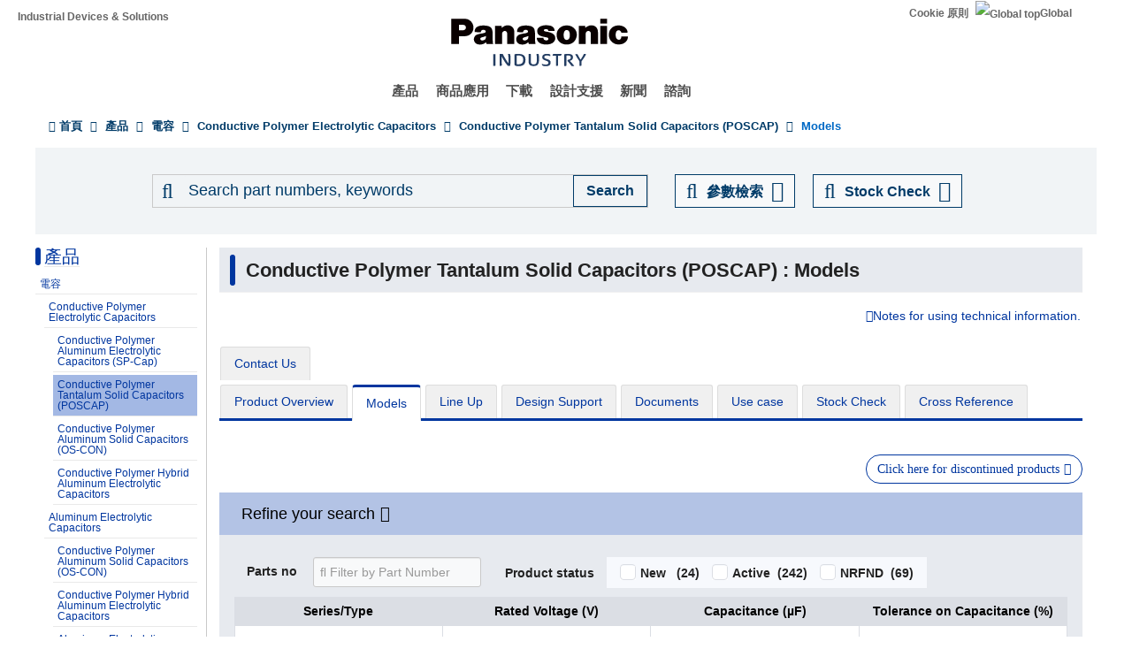

--- FILE ---
content_type: text/html; charset=UTF-8
request_url: https://industrial.panasonic.com/tw/products/pt/poscap/models?list=1&sort=asc&order=atr-ind-pAAA8000J1_3_A003
body_size: 39700
content:
<!DOCTYPE html>
<html  lang="tw" dir="ltr" prefix="og: https://ogp.me/ns#">
  <head>
                                <script>(function(w,d,s,l,i){w[l]=w[l]||[];w[l].push({'gtm.start':
      new Date().getTime(),event:'gtm.js'});var f=d.getElementsByTagName(s)[0],
      j=d.createElement(s),dl=l!='dataLayer'?'&l='+l:'';j.async=true;j.src=
      'https://www.googletagmanager.com/gtm.js?id='+i+dl;f.parentNode.insertBefore(j,f);
      })(window,document,'script','dataLayer','GTM-N626RN');</script>
              
    <meta charset="utf-8" />
<meta name="description" content="Model list for Panasonic&#039;s Conductive Polymer Tantalum Solid Capacitors (POSCAP) : You can narrow down the conditions and look up the models you like for Taiwan." />
<meta name="keywords" content="Conductive Polymer Tantalum Solid Capacitors (POSCAP),電容" />
<link rel="canonical" href="https://industrial.panasonic.com/tw/products/pt/poscap/models" />
<meta property="og:image" content="https://industrial.panasonic.com/content/IN_logo_bk_nb_1200x1400.jpg" />
<meta name="twitter:card" content="summary" />
<meta name="twitter:title" content="Conductive Polymer Tantalum Solid Capacitors (POSCAP) : Models" />
<meta name="twitter:image" content="https://industrial.panasonic.com/content/IN_logo_bk_nb_1200x1400.jpg" />
<meta name="Generator" content="Drupal 10 (https://www.drupal.org)" />
<meta name="MobileOptimized" content="width" />
<meta name="HandheldFriendly" content="true" />
<meta name="viewport" content="width=device-width, initial-scale=1.0" />
<link rel="icon" href="/content/favicon.ico" type="image/vnd.microsoft.icon" />
<link rel="alternate" hreflang="x-default" href="https://industrial.panasonic.com/ww/products/pt/poscap/models" />
<link rel="alternate" hreflang="ja-JP" href="https://industrial.panasonic.com/jp/products/pt/poscap/models" />
<link rel="alternate" hreflang="ko-KR" href="https://industrial.panasonic.com/kr/products/pt/poscap/models" />
<link rel="alternate" hreflang="en-AU" href="https://industrial.panasonic.com/sa/products/pt/poscap/models" />
<link rel="alternate" hreflang="en-BD" href="https://industrial.panasonic.com/sa/products/pt/poscap/models" />
<link rel="alternate" hreflang="en-BN" href="https://industrial.panasonic.com/sa/products/pt/poscap/models" />
<link rel="alternate" hreflang="en-KH" href="https://industrial.panasonic.com/sa/products/pt/poscap/models" />
<link rel="alternate" hreflang="en-IN" href="https://industrial.panasonic.com/sa/products/pt/poscap/models" />
<link rel="alternate" hreflang="en-ID" href="https://industrial.panasonic.com/sa/products/pt/poscap/models" />
<link rel="alternate" hreflang="en-IL" href="https://industrial.panasonic.com/sa/products/pt/poscap/models" />
<link rel="alternate" hreflang="en-LA" href="https://industrial.panasonic.com/sa/products/pt/poscap/models" />
<link rel="alternate" hreflang="en-MY" href="https://industrial.panasonic.com/sa/products/pt/poscap/models" />
<link rel="alternate" hreflang="en-MM" href="https://industrial.panasonic.com/sa/products/pt/poscap/models" />
<link rel="alternate" hreflang="en-NZ" href="https://industrial.panasonic.com/sa/products/pt/poscap/models" />
<link rel="alternate" hreflang="en-PK" href="https://industrial.panasonic.com/sa/products/pt/poscap/models" />
<link rel="alternate" hreflang="en-PH" href="https://industrial.panasonic.com/sa/products/pt/poscap/models" />
<link rel="alternate" hreflang="en-SG" href="https://industrial.panasonic.com/sa/products/pt/poscap/models" />
<link rel="alternate" hreflang="en-LK" href="https://industrial.panasonic.com/sa/products/pt/poscap/models" />
<link rel="alternate" hreflang="en-TH" href="https://industrial.panasonic.com/sa/products/pt/poscap/models" />
<link rel="alternate" hreflang="en-TR" href="https://industrial.panasonic.com/sa/products/pt/poscap/models" />
<link rel="alternate" hreflang="en-VN" href="https://industrial.panasonic.com/sa/products/pt/poscap/models" />
<link rel="alternate" hreflang="en-BH" href="https://industrial.panasonic.com/sa/products/pt/poscap/models" />
<link rel="alternate" hreflang="en-EG" href="https://industrial.panasonic.com/sa/products/pt/poscap/models" />
<link rel="alternate" hreflang="en-JO" href="https://industrial.panasonic.com/sa/products/pt/poscap/models" />
<link rel="alternate" hreflang="en-KW" href="https://industrial.panasonic.com/sa/products/pt/poscap/models" />
<link rel="alternate" hreflang="en-OM" href="https://industrial.panasonic.com/sa/products/pt/poscap/models" />
<link rel="alternate" hreflang="en-QA" href="https://industrial.panasonic.com/sa/products/pt/poscap/models" />
<link rel="alternate" hreflang="en-SA" href="https://industrial.panasonic.com/sa/products/pt/poscap/models" />
<link rel="alternate" hreflang="en-AE" href="https://industrial.panasonic.com/sa/products/pt/poscap/models" />
<link rel="alternate" hreflang="en-YE" href="https://industrial.panasonic.com/sa/products/pt/poscap/models" />
<link rel="alternate" hreflang="zh-Hant-TW" href="https://industrial.panasonic.com/tw/products/pt/poscap/models" />
<link rel="alternate" hreflang="zh-Hans-CN" href="https://industrial.panasonic.cn/ea/products/pt/poscap/models" />

    <title>Models - Conductive Polymer Tantalum Solid Capacitors (POSCAP) - Conductive Polymer Electrolytic Capacitors - Panasonic</title>
    <link rel="stylesheet" media="all" href="/content/css/css_weFLyFAJZOqlMsqW2Cy5WqcEZPMXU3DEJeN67Xb1bxw.css?delta=0&amp;language=tw&amp;theme=industrials&amp;include=[base64]" />
<link rel="stylesheet" media="all" href="/content/css/css_NYQ8Jl4toDefytkOBeYfrlKujKhw_s_lbMt3JUo3jPw.css?delta=1&amp;language=tw&amp;theme=industrials&amp;include=[base64]" />

  </head>
  <body class="path-products has-glyphicons">
                    <noscript><iframe src="https://www.googletagmanager.com/ns.html?id=GTM-N626RN"
      height="0" width="0" style="display:none;visibility:hidden"></iframe></noscript>
                    <script>dataLayer.push({pageCategory: 'Models',productCategory: 'Capacitors',lineupCategory: 'Conductive Polymer Tantalum Solid Capacitors (POSCAP)'});</script>

              <div id="page-top"></div>
    <div id="page" class="body-in">
      
        <div class="dialog-off-canvas-main-canvas" data-off-canvas-main-canvas>
              <header class="navbar navbar-default container" id="navbar" role="banner">
            <div class="navbar-header">
          <div class="region region-navigation">
    <section id="block-headerblock" class="block block-b2b-industrials block-header-block clearfix">
  
    

      <div class="header" id="header" role="banner" aria-label="Header">
  <div id="header-top" class="header-top nocontent">
    <div id="header-top-inner" class="header-top-inner clearfix">
      <div id="header-top">
        <div class="site-name"><a href="/tw" title="Home" rel="home">Industrial Devices &amp; Solutions</a></div>
        <div class="header__name-and-slogan" id="name-and-slogan">
  <a href="/tw" class="header__site-link" rel="home">
    <img src="/content/panasonic-logo.svg" alt="Home">
  </a>
</div>        <nav id="header-menu" role="navigation" aria-label="Related menu">
  <div class="item-list">
    <ul class="inline">
                            
                           <li class=&quot;first&quot;><a href="/tw/cookies-policy">Cookie 原則</a></li>
                
                            
                           <li class=&quot;last&quot;><a href="/ww"><img src="/themes/custom/industrials/images/holdings-icn-areacountry.svg" alt="Global top"></img>Global</a></li>
                
         </ul>
  </div>
</nav>      </div>
      <div class="navigation">
        <div id="mobile-navigation">
  <button class="searchMenu">
    <span class="label">
      <img src="/themes/custom/industrials/images/holdings-icn-search.svg">
    </span>
  </button>
  <button class="toggleMenu" aria-controls="nav-menu-mob" aria-expanded="false">
    <span class="label">
      <img src="/themes/custom/industrials/images/holdings-icn-menu.svg" class="menu-icn">
      <img src="/themes/custom/industrials/images/holdings-icn-close.svg" class="close-icn" style="display:none">
    </span>
  </button>
</div>                  <nav class="groval_navigation clearfix" role="navigation" aria-labelledby="browsebar-name" aria-label="Global navigation" id="groval_navigation">
  <div class="item-list">
    <ul class="groval_navigation_mainmenu" id="browsebar-wrapper">
      <li class="sp-top mainmanu_btn">
        <div class="mainmanu_btn_anchor">
          <a href="/tw" class="top-link-sp">Top</a>
          <a href="/ww" class="global-link-sp"><img src="/themes/custom/industrials/images/holdings-icn-areacountry.svg" alt="Global top"></img>Global</a>
        </div>
      </li>
                    <li class="mainmanu_btn nav_02">
          <div class="mainmanu_btn_anchor">
                          <a href="/tw/products" class="doubleclick disabled secondclone" tabindex="11">產品</a>
            
                          <i class="secondclone mobile-depth-icon fa fa-chevron-down" aria-hidden="true"></i>
                      </div>
                      <div class="sp-only-menu">
                                                                                                                                
  
  
    <div class="message-area" style="width: 25%">
      <div class="menu-top-link">
        <a href="/tw/products" target="_self" class="" tabindex="12" >產品</a>
      </div>
      <div class="menu-top-message">
        
      </div>
          </div>

    <div class="groval_navigation_second displaynone products-display">
      <ul class="groval_navigation_second_ul">
                                      <li class="groval_navigation_second_btn">
                                      
                          <div class="second-link-area">
                              <a href="/tw/products/capacitors" target="_self" class="mainmanu_btn_anchor_second disabled " tabindex="12">
                  電容
                </a>
                            </div>
                        </li>
                                        <li class="groval_navigation_second_btn">
                                      
                          <div class="second-link-area">
                              <a href="/tw/products/resistors" target="_self" class="mainmanu_btn_anchor_second disabled " tabindex="12">
                  電阻
                </a>
                            </div>
                        </li>
                                        <li class="groval_navigation_second_btn">
                                      
                          <div class="second-link-area">
                              <a href="/tw/products/inductors" target="_self" class="mainmanu_btn_anchor_second disabled " tabindex="12">
                  電感
                </a>
                            </div>
                        </li>
                                        <li class="groval_navigation_second_btn">
                                      
                          <div class="second-link-area">
                              <a href="/tw/products/thermal-solutions" target="_self" class="mainmanu_btn_anchor_second disabled " tabindex="12">
                  熱管理對策
                </a>
                            </div>
                        </li>
                                        <li class="groval_navigation_second_btn">
                                      
                          <div class="second-link-area">
                              <a href="/tw/products/emc-circuit-protection" target="_self" class="mainmanu_btn_anchor_second disabled " tabindex="12">
                  EMC 零件
                </a>
                            </div>
                        </li>
                                        <li class="groval_navigation_second_btn">
                                      
                          <div class="second-link-area">
                              <a href="/tw/products/sensors" target="_self" class="mainmanu_btn_anchor_second disabled " tabindex="12">
                  感應器
                </a>
                            </div>
                        </li>
                                        <li class="groval_navigation_second_btn">
                                      
                          <div class="second-link-area">
                              <a href="https://industry.panasonic.com/global/en/products/control" target="_blank" class="mainmanu_btn_anchor_second disabled tabout" tabindex="12" rel="noopener">
                  輸入元件・開關
                </a>
                            </div>
                        </li>
                        </ul>
    </div>
          <div class="groval_navigation_second displaynone  product-list-2">
        <ul class="groval_navigation_second_ul">
                                    <li class="groval_navigation_second_btn">
              <div class="second-link-area">
                                                                              <a href="https://industry.panasonic.com/global/en/products/control" target="_blank" class="mainmanu_btn_anchor_second disabled " tabindex="12" rel="noopener">
                    繼電器, 連接器
                  </a>
                              </div>
              </li>
                                                <li class="groval_navigation_second_btn">
              <div class="second-link-area">
                                                                              <a href="https://industry.panasonic.com/tw/zh/products/fasys" target="_blank" class="mainmanu_btn_anchor_second disabled " tabindex="12" rel="noopener">
                    工業控制, 雷射雕刻機・熔接機
                  </a>
                              </div>
              </li>
                                                <li class="groval_navigation_second_btn">
              <div class="second-link-area">
                                                                              <a href="/tw/products/motors-compressors" target="_self" class="mainmanu_btn_anchor_second disabled " tabindex="12">
                    馬達, 壓縮機
                  </a>
                              </div>
              </li>
                                                <li class="groval_navigation_second_btn">
              <div class="second-link-area">
                                                                              <a href="/tw/products/custom-module" target="_self" class="mainmanu_btn_anchor_second disabled " tabindex="12">
                    客製化, 模組
                  </a>
                              </div>
              </li>
                                                <li class="groval_navigation_second_btn">
              <div class="second-link-area">
                                                                              <a href="/tw/products/fa-welding" target="_self" class="mainmanu_btn_anchor_second disabled " tabindex="12">
                    工廠自動化, 熔接設備
                  </a>
                              </div>
              </li>
                                                <li class="groval_navigation_second_btn">
              <div class="second-link-area">
                                                                              <a href="https://energy.panasonic.com/global/business/i/tw" target="_blank" class="mainmanu_btn_anchor_second disabled " tabindex="12" rel="noopener">
                    Batteries (for Business)
                  </a>
                              </div>
              </li>
                                                <li class="groval_navigation_second_btn">
              <div class="second-link-area">
                                                                              <a href="/tw/products/electronic-materials" target="_self" class="mainmanu_btn_anchor_second disabled tabout" tabindex="12">
                    電子材料
                  </a>
                              </div>
              </li>
                              </ul>
      </div>
              <div class="groval_navigation_second displaynone  product-list-3">
        <ul class="groval_navigation_second_ul">
                                    <li class="groval_navigation_second_btn">
              <div class="second-link-area">
                                                                              <a href="/tw/products/materials" target="_self" class="mainmanu_btn_anchor_second disabled tabout" tabindex="12">
                    材料
                  </a>
                              </div>
              </li>
                              </ul>
      </div>
      </div>                  </li>
                    <li class="mainmanu_btn nav_03">
          <div class="mainmanu_btn_anchor">
                          <a href="/tw/applications" class="doubleclick disabled secondclone" tabindex="11">商品應用</a>
            
                          <i class="secondclone mobile-depth-icon fa fa-chevron-down" aria-hidden="true"></i>
                      </div>
                      <div class="sp-only-menu">
                                                                                                                                  
  
    <div class="message-area" style="width: 50%">
      <div class="menu-top-link">
        <a href="/tw/applications" target="_self" class="" tabindex="12" >商品應用</a>
      </div>
      <div class="menu-top-message">
        
      </div>
          </div>

    <div class="groval_navigation_second displaynone ">
      <ul class="groval_navigation_second_ul">
                                      <li class="groval_navigation_second_btn">
                                      
                          <div class="second-link-area">
                              <a href="/tw/applications/automotive" target="_self" class="mainmanu_btn_anchor_second doubleclick disabled thirdclone next-hierarchy " tabindex="12">
                  車載
                </a>
                            <i class="thirdclone mobile-depth-icon fa fa-chevron-down" aria-hidden="true"></i>
              </div>
              <div class="sp-only-menu">
    <ul class="groval_navigation_thread displaynone part-1">
          <li class="groval_navigation_thread_btn">
                                            <a href="/tw/applications/automotive/aircon_system" target="_self" class="mainmanu_btn_anchor_thread disabled forthclone noadd " tabindex="14">
            Air Conditioning System
          </a>
              </li>
          <li class="groval_navigation_thread_btn">
                                            <a href="/tw/applications/automotive/clusterhud" target="_self" class="mainmanu_btn_anchor_thread disabled forthclone noadd " tabindex="14">
            Cluster HUD
          </a>
              </li>
          <li class="groval_navigation_thread_btn">
                                            <a href="/tw/applications/automotive/bodycontrol-m" target="_self" class="mainmanu_btn_anchor_thread disabled forthclone noadd " tabindex="14">
            Body Control Module
          </a>
              </li>
          <li class="groval_navigation_thread_btn">
                                            <a href="/tw/applications/automotive/caravsystem" target="_self" class="mainmanu_btn_anchor_thread disabled forthclone noadd " tabindex="14">
            Car AV System
          </a>
              </li>
          <li class="groval_navigation_thread_btn">
                                            <a href="/tw/applications/automotive/ev-charger" target="_self" class="mainmanu_btn_anchor_thread disabled forthclone noadd " tabindex="14">
            EV Charging Station
          </a>
              </li>
          <li class="groval_navigation_thread_btn">
                                            <a href="/tw/applications/automotive/bms" target="_self" class="mainmanu_btn_anchor_thread disabled forthclone noadd " tabindex="14">
            Battery Management System
          </a>
              </li>
          <li class="groval_navigation_thread_btn">
                                            <a href="/tw/applications/automotive/m-w-radar" target="_self" class="mainmanu_btn_anchor_thread disabled forthclone noadd " tabindex="14">
            Millimeter Wave Radar
          </a>
              </li>
          <li class="groval_navigation_thread_btn">
                                            <a href="/tw/applications/automotive/a-d-server" target="_self" class="mainmanu_btn_anchor_thread disabled forthclone noadd " tabindex="14">
            In-Vehicle Server for Autonomous Driving
          </a>
              </li>
          <li class="groval_navigation_thread_btn">
                                            <a href="/tw/applications/automotive/p-w-module" target="_self" class="mainmanu_btn_anchor_thread disabled forthclone noadd " tabindex="14">
            Power Window Module
          </a>
              </li>
          <li class="groval_navigation_thread_btn">
                                            <a href="/tw/applications/automotive/a-d-tachograph" target="_self" class="mainmanu_btn_anchor_thread disabled forthclone noadd " tabindex="14">
            Drive Recorder
          </a>
              </li>
          <li class="groval_navigation_thread_btn">
                                            <a href="/tw/applications/automotive/tpms" target="_self" class="mainmanu_btn_anchor_thread disabled forthclone noadd " tabindex="14">
            Tire Pressure Monitoring System (TPMS)
          </a>
              </li>
          <li class="groval_navigation_thread_btn">
                                            <a href="/tw/applications/automotive/ecall" target="_self" class="mainmanu_btn_anchor_thread disabled forthclone noadd " tabindex="14">
            In-Vehicle Emergency Call System (eCall)
          </a>
              </li>
          <li class="groval_navigation_thread_btn">
                                            <a href="/tw/applications/automotive/e-motorcycle" target="_self" class="mainmanu_btn_anchor_thread disabled forthclone noadd tabout" tabindex="14">
            Electric Motorcycle
          </a>
              </li>
      </ul>
  </div>                        </li>
                                        <li class="groval_navigation_second_btn">
                                      
                          <div class="second-link-area">
                              <a href="/tw/applications/industrials" target="_self" class="mainmanu_btn_anchor_second doubleclick disabled thirdclone next-hierarchy " tabindex="12">
                  產業
                </a>
                            <i class="thirdclone mobile-depth-icon fa fa-chevron-down" aria-hidden="true"></i>
              </div>
              <div class="sp-only-menu">
    <ul class="groval_navigation_thread displaynone part-1">
          <li class="groval_navigation_thread_btn">
                                            <a href="/tw/applications/industrials/mfp" target="_self" class="mainmanu_btn_anchor_thread disabled forthclone noadd " tabindex="14">
            Multifunction Printer (MFP)
          </a>
              </li>
          <li class="groval_navigation_thread_btn">
                                            <a href="/tw/applications/industrials/plc" target="_self" class="mainmanu_btn_anchor_thread disabled forthclone noadd " tabindex="14">
            Programmable Logic Controller (PLC)
          </a>
              </li>
          <li class="groval_navigation_thread_btn">
                                            <a href="/tw/applications/industrials/electrictools" target="_self" class="mainmanu_btn_anchor_thread disabled forthclone noadd " tabindex="14">
            Electric Tools
          </a>
              </li>
          <li class="groval_navigation_thread_btn">
                                            <a href="/tw/applications/industrials/p-conditioner" target="_self" class="mainmanu_btn_anchor_thread disabled forthclone noadd " tabindex="14">
            Power Conditioner
          </a>
              </li>
          <li class="groval_navigation_thread_btn">
                                            <a href="/tw/applications/industrials/3d-printer" target="_self" class="mainmanu_btn_anchor_thread disabled forthclone noadd " tabindex="14">
            3D Printer
          </a>
              </li>
          <li class="groval_navigation_thread_btn">
                                            <a href="/tw/applications/industrials/robot" target="_self" class="mainmanu_btn_anchor_thread disabled forthclone noadd " tabindex="14">
            Autonomous Delivery Robot
          </a>
              </li>
          <li class="groval_navigation_thread_btn">
                                            <a href="/tw/applications/industrials/irobot" target="_self" class="mainmanu_btn_anchor_thread disabled forthclone noadd " tabindex="14">
            Industrial Robot
          </a>
              </li>
          <li class="groval_navigation_thread_btn">
                                            <a href="/tw/applications/industrials/drone" target="_self" class="mainmanu_btn_anchor_thread disabled forthclone noadd " tabindex="14">
            Drone
          </a>
              </li>
          <li class="groval_navigation_thread_btn">
                                            <a href="/tw/applications/industrials/a-machine" target="_self" class="mainmanu_btn_anchor_thread disabled forthclone noadd " tabindex="14">
            Electronic Amusement Machine
          </a>
              </li>
          <li class="groval_navigation_thread_btn">
                                            <a href="/tw/applications/industrials/m-instrument" target="_self" class="mainmanu_btn_anchor_thread disabled forthclone noadd tabout" tabindex="14">
            Measuring Instrument
          </a>
              </li>
      </ul>
  </div>                        </li>
                                        <li class="groval_navigation_second_btn">
                                      
                          <div class="second-link-area">
                              <a href="/tw/applications/solution-mdls" target="_self" class="mainmanu_btn_anchor_second doubleclick disabled thirdclone next-hierarchy " tabindex="12">
                  產業模組
                </a>
                            <i class="thirdclone mobile-depth-icon fa fa-chevron-down" aria-hidden="true"></i>
              </div>
              <div class="sp-only-menu">
    <ul class="groval_navigation_thread displaynone part-1">
          <li class="groval_navigation_thread_btn">
                                            <a href="/tw/applications/solution-mdls/ac-servo" target="_self" class="mainmanu_btn_anchor_thread disabled forthclone noadd " tabindex="14">
            AC Servo Motor
          </a>
              </li>
          <li class="groval_navigation_thread_btn">
                                            <a href="/tw/applications/solution-mdls/ups" target="_self" class="mainmanu_btn_anchor_thread disabled forthclone noadd " tabindex="14">
            Uninterruptible Power Supply (UPS)
          </a>
              </li>
          <li class="groval_navigation_thread_btn">
                                            <a href="/tw/applications/solution-mdls/ic-package" target="_self" class="mainmanu_btn_anchor_thread disabled forthclone noadd tabout" tabindex="14">
            Semiconductor Package
          </a>
              </li>
      </ul>
  </div>                        </li>
                                        <li class="groval_navigation_second_btn">
                                      
                          <div class="second-link-area">
                              <a href="/tw/applications/s-society" target="_self" class="mainmanu_btn_anchor_second doubleclick disabled thirdclone next-hierarchy " tabindex="12">
                  公共基礎建設
                </a>
                            <i class="thirdclone mobile-depth-icon fa fa-chevron-down" aria-hidden="true"></i>
              </div>
              <div class="sp-only-menu">
    <ul class="groval_navigation_thread displaynone part-1">
          <li class="groval_navigation_thread_btn">
                                            <a href="/tw/applications/s-society/s-camera" target="_self" class="mainmanu_btn_anchor_thread disabled forthclone noadd " tabindex="14">
            Surveillance Camera
          </a>
              </li>
          <li class="groval_navigation_thread_btn">
                                            <a href="/tw/applications/s-society/biometrics" target="_self" class="mainmanu_btn_anchor_thread disabled forthclone noadd " tabindex="14">
            Biometrics
          </a>
              </li>
          <li class="groval_navigation_thread_btn">
                                            <a href="/tw/applications/s-society/gasmeter" target="_self" class="mainmanu_btn_anchor_thread disabled forthclone noadd " tabindex="14">
            Gas Meter
          </a>
              </li>
          <li class="groval_navigation_thread_btn">
                                            <a href="/tw/applications/s-society/watermeter" target="_self" class="mainmanu_btn_anchor_thread disabled forthclone noadd " tabindex="14">
            Water Meter
          </a>
              </li>
          <li class="groval_navigation_thread_btn">
                                            <a href="/tw/applications/s-society/s-c-b-station" target="_self" class="mainmanu_btn_anchor_thread disabled forthclone noadd " tabindex="14">
            Small Cell Base Station
          </a>
              </li>
          <li class="groval_navigation_thread_btn">
                                            <a href="/tw/applications/s-society/d-signage" target="_self" class="mainmanu_btn_anchor_thread disabled forthclone noadd " tabindex="14">
            Digital Signage
          </a>
              </li>
          <li class="groval_navigation_thread_btn">
                                            <a href="/tw/applications/s-society/server" target="_self" class="mainmanu_btn_anchor_thread disabled forthclone noadd tabout" tabindex="14">
            Server/Router (Network Equipment)
          </a>
              </li>
      </ul>
  </div>                        </li>
                                        <li class="groval_navigation_second_btn">
                                      
                          <div class="second-link-area">
                              <a href="/tw/applications/ha" target="_self" class="mainmanu_btn_anchor_second doubleclick disabled thirdclone next-hierarchy " tabindex="12">
                  家庭住宅
                </a>
                            <i class="thirdclone mobile-depth-icon fa fa-chevron-down" aria-hidden="true"></i>
              </div>
              <div class="sp-only-menu">
    <ul class="groval_navigation_thread displaynone part-1">
          <li class="groval_navigation_thread_btn">
                                            <a href="/tw/applications/ha/ledlighting" target="_self" class="mainmanu_btn_anchor_thread disabled forthclone noadd " tabindex="14">
            LED Lighting (Ceiling Light)
          </a>
              </li>
          <li class="groval_navigation_thread_btn">
                                            <a href="/tw/applications/ha/smartmeter" target="_self" class="mainmanu_btn_anchor_thread disabled forthclone noadd " tabindex="14">
            Smart Meter
          </a>
              </li>
          <li class="groval_navigation_thread_btn">
                                            <a href="/tw/applications/ha/aircon" target="_self" class="mainmanu_btn_anchor_thread disabled forthclone noadd " tabindex="14">
            Air Conditioner
          </a>
              </li>
          <li class="groval_navigation_thread_btn">
                                            <a href="/tw/applications/ha/hems" target="_self" class="mainmanu_btn_anchor_thread disabled forthclone noadd " tabindex="14">
            Home Energy Management System (HEMS)
          </a>
              </li>
          <li class="groval_navigation_thread_btn">
                                            <a href="/tw/applications/ha/refrigerator" target="_self" class="mainmanu_btn_anchor_thread disabled forthclone noadd " tabindex="14">
            Refrigerator
          </a>
              </li>
          <li class="groval_navigation_thread_btn">
                                            <a href="/tw/applications/ha/washingmachine" target="_self" class="mainmanu_btn_anchor_thread disabled forthclone noadd " tabindex="14">
            Washing Machine
          </a>
              </li>
          <li class="groval_navigation_thread_btn">
                                            <a href="/tw/applications/ha/solarinverter_s" target="_self" class="mainmanu_btn_anchor_thread disabled forthclone noadd " tabindex="14">
            Solar Inverter System
          </a>
              </li>
          <li class="groval_navigation_thread_btn">
                                            <a href="/tw/applications/ha/energystorage_s" target="_self" class="mainmanu_btn_anchor_thread disabled forthclone noadd " tabindex="14">
            Energy Storage System
          </a>
              </li>
          <li class="groval_navigation_thread_btn">
                                            <a href="/tw/applications/ha/microwaveoven" target="_self" class="mainmanu_btn_anchor_thread disabled forthclone noadd tabout" tabindex="14">
            Microwave Oven
          </a>
              </li>
      </ul>
  </div>                        </li>
                                        <li class="groval_navigation_second_btn">
                                      
                          <div class="second-link-area">
                              <a href="/tw/applications/avc" target="_self" class="mainmanu_btn_anchor_second doubleclick disabled thirdclone next-hierarchy " tabindex="12">
                  影音,電腦運算
                </a>
                            <i class="thirdclone mobile-depth-icon fa fa-chevron-down" aria-hidden="true"></i>
              </div>
              <div class="sp-only-menu">
    <ul class="groval_navigation_thread displaynone part-1">
          <li class="groval_navigation_thread_btn">
                                            <a href="/tw/applications/avc/projector" target="_self" class="mainmanu_btn_anchor_thread disabled forthclone noadd " tabindex="14">
            Projector
          </a>
              </li>
          <li class="groval_navigation_thread_btn">
                                            <a href="/tw/applications/avc/smartphone" target="_self" class="mainmanu_btn_anchor_thread disabled forthclone noadd " tabindex="14">
            Smartphone
          </a>
              </li>
          <li class="groval_navigation_thread_btn">
                                            <a href="/tw/applications/avc/wearable-d" target="_self" class="mainmanu_btn_anchor_thread disabled forthclone noadd " tabindex="14">
            Wearable Device
          </a>
              </li>
          <li class="groval_navigation_thread_btn">
                                            <a href="/tw/applications/avc/tablet" target="_self" class="mainmanu_btn_anchor_thread disabled forthclone noadd " tabindex="14">
            Tablet
          </a>
              </li>
          <li class="groval_navigation_thread_btn">
                                            <a href="/tw/applications/avc/vr-headset" target="_self" class="mainmanu_btn_anchor_thread disabled forthclone noadd tabout" tabindex="14">
            VR Headset
          </a>
              </li>
      </ul>
  </div>                        </li>
                                        <li class="groval_navigation_second_btn">
                                      
                          <div class="second-link-area">
                              <a href="/tw/applications/h-care" target="_self" class="mainmanu_btn_anchor_second doubleclick disabled thirdclone next-hierarchy tabout" tabindex="12">
                  醫療
                </a>
                            <i class="thirdclone mobile-depth-icon fa fa-chevron-down" aria-hidden="true"></i>
              </div>
              <div class="sp-only-menu">
    <ul class="groval_navigation_thread displaynone part-1">
          <li class="groval_navigation_thread_btn">
                                            <a href="/tw/applications/h-care/portableecg-m" target="_self" class="mainmanu_btn_anchor_thread disabled forthclone noadd " tabindex="14">
            Portable ECG Monitor
          </a>
              </li>
          <li class="groval_navigation_thread_btn">
                                            <a href="/tw/applications/h-care/sphygmomanometer" target="_self" class="mainmanu_btn_anchor_thread disabled forthclone noadd " tabindex="14">
            Sphygmomanometer
          </a>
              </li>
          <li class="groval_navigation_thread_btn">
                                            <a href="/tw/applications/h-care/e-toothbrush" target="_self" class="mainmanu_btn_anchor_thread disabled forthclone noadd " tabindex="14">
            Electric Toothbrush
          </a>
              </li>
          <li class="groval_navigation_thread_btn">
                                            <a href="/tw/applications/h-care/hearing-aid" target="_self" class="mainmanu_btn_anchor_thread disabled forthclone noadd tabout" tabindex="14">
            Hearing Aid
          </a>
              </li>
      </ul>
  </div>                        </li>
                        </ul>
    </div>
          </div>                  </li>
                    <li class="mainmanu_btn nav_04">
          <div class="mainmanu_btn_anchor">
                          <a href="/tw/downloads" class="doubleclick disabled secondclone" tabindex="11">下載</a>
            
                          <i class="secondclone mobile-depth-icon fa fa-chevron-down" aria-hidden="true"></i>
                      </div>
                      <div class="sp-only-menu">
                                                                                                  
  
    <div class="message-area" style="width: 50%">
      <div class="menu-top-link">
        <a href="/tw/downloads" target="_self" class="" tabindex="12" >下載</a>
      </div>
      <div class="menu-top-message">
        
      </div>
          </div>

    <div class="groval_navigation_second displaynone ">
      <ul class="groval_navigation_second_ul">
                                      <li class="groval_navigation_second_btn">
                                      
                          <div class="second-link-area">
                              <a href="/tw/downloads/catalog-download" target="_self" class="mainmanu_btn_anchor_second disabled " tabindex="12">
                  目錄
                </a>
                            </div>
                        </li>
                                        <li class="groval_navigation_second_btn">
                                      
                          <div class="second-link-area">
                              <a href="/tw/downloads/rohs-reach" target="_self" class="mainmanu_btn_anchor_second disabled " tabindex="12">
                  RoHS/REACH確認報告書
                </a>
                            </div>
                        </li>
                                        <li class="groval_navigation_second_btn">
                                      
                          <div class="second-link-area">
                              <a href="/tw/downloads/cad-download" target="_self" class="mainmanu_btn_anchor_second disabled " tabindex="12">
                  CAD 資料
                </a>
                            </div>
                        </li>
                                        <li class="groval_navigation_second_btn">
                                      
                          <div class="second-link-area">
                              <a href="/tw/downloads/simulation-data" target="_self" class="mainmanu_btn_anchor_second doubleclick disabled thirdclone next-hierarchy " tabindex="12">
                  Circuit Simulation Data
                </a>
                            <i class="thirdclone mobile-depth-icon fa fa-chevron-down" aria-hidden="true"></i>
              </div>
              <div class="sp-only-menu">
    <ul class="groval_navigation_thread displaynone part-1">
          <li class="groval_navigation_thread_btn">
                                            <a href="/tw/downloads/simulation-data/pcc" target="_self" class="mainmanu_btn_anchor_thread disabled forthclone noadd " tabindex="14">
            Power Inductors
          </a>
              </li>
          <li class="groval_navigation_thread_btn">
                                            <a href="/tw/downloads/simulation-data/spcap" target="_self" class="mainmanu_btn_anchor_thread disabled forthclone noadd " tabindex="14">
            SP-Cap/Conductive Polymer Aluminum Capacitors
          </a>
              </li>
          <li class="groval_navigation_thread_btn">
                                            <a href="/tw/downloads/simulation-data/poscap" target="_self" class="mainmanu_btn_anchor_thread disabled forthclone noadd " tabindex="14">
            POSCAP/Conductive Polymer Tantalum Solid Capacitors
          </a>
              </li>
          <li class="groval_navigation_thread_btn">
                                            <a href="/tw/downloads/simulation-data/oscon" target="_self" class="mainmanu_btn_anchor_thread disabled forthclone noadd " tabindex="14">
            OS-CON/Conductive Polymer Aluminum Solid Capacitors
          </a>
              </li>
          <li class="groval_navigation_thread_btn">
                                            <a href="/tw/downloads/simulation-data/hybrid-aluminum" target="_self" class="mainmanu_btn_anchor_thread disabled forthclone noadd " tabindex="14">
            Conductive Polymer Hybrid Aluminum Electrolytic Capacitors
          </a>
              </li>
          <li class="groval_navigation_thread_btn">
                                            <a href="/tw/downloads/simulation-data/aluminum-cap-smd" target="_self" class="mainmanu_btn_anchor_thread disabled forthclone noadd " tabindex="14">
            Surface Mount Type Aluminum Electrolytic Capacitors
          </a>
              </li>
          <li class="groval_navigation_thread_btn">
                                            <a href="/tw/downloads/simulation-data/film-capacitors" target="_self" class="mainmanu_btn_anchor_thread disabled forthclone noadd " tabindex="14">
            Film Capacitors (Automotive, Industrial and Infrastructure Use)
          </a>
              </li>
          <li class="groval_navigation_thread_btn">
                                            <a href="/tw/downloads/simulation-data/emi" target="_self" class="mainmanu_btn_anchor_thread disabled forthclone noadd " tabindex="14">
            Common mode Noise Filters
          </a>
              </li>
          <li class="groval_navigation_thread_btn">
                                            <a href="/tw/downloads/simulation-data/mlcv" target="_self" class="mainmanu_btn_anchor_thread disabled forthclone noadd " tabindex="14">
            Chip Varistors
          </a>
              </li>
          <li class="groval_navigation_thread_btn">
                                            <a href="/tw/downloads/simulation-data/znr" target="_self" class="mainmanu_btn_anchor_thread disabled forthclone noadd " tabindex="14">
            Varistors (ZNR Surge Absorber)
          </a>
              </li>
          <li class="groval_navigation_thread_btn">
                                            <a href="/tw/downloads/simulation-data/esd" target="_self" class="mainmanu_btn_anchor_thread disabled forthclone noadd tabout" tabindex="14">
            ESD Suppressor/ ESD Suppressor Array
          </a>
              </li>
      </ul>
  </div>                        </li>
                                        <li class="groval_navigation_second_btn">
                                      
                          <div class="second-link-area">
                              <a href="/tw/downloads/certifications" target="_self" class="mainmanu_btn_anchor_second disabled tabout" tabindex="12">
                  Certification by public institutions (ISO,IATF)
                </a>
                            </div>
                        </li>
                        </ul>
    </div>
          </div>                  </li>
                    <li class="mainmanu_btn nav_05">
          <div class="mainmanu_btn_anchor">
                          <a href="/tw/design-support" class="doubleclick disabled secondclone" tabindex="11">設計支援</a>
            
                          <i class="secondclone mobile-depth-icon fa fa-chevron-down" aria-hidden="true"></i>
                      </div>
                      <div class="sp-only-menu">
                                                                                                  
  
    <div class="message-area" style="width: 50%">
      <div class="menu-top-link">
        <a href="/tw/design-support" target="_self" class="" tabindex="12" >設計支援</a>
      </div>
      <div class="menu-top-message">
        
      </div>
          </div>

    <div class="groval_navigation_second displaynone ">
      <ul class="groval_navigation_second_ul">
                                      <li class="groval_navigation_second_btn">
                                      
                          <div class="second-link-area">
                              <a href="/tw/design-support/ps-spt" target="_self" class="mainmanu_btn_anchor_second doubleclick disabled thirdclone next-hierarchy " tabindex="12">
                  Product selection support
                </a>
                            <i class="thirdclone mobile-depth-icon fa fa-chevron-down" aria-hidden="true"></i>
              </div>
              <div class="sp-only-menu">
    <ul class="groval_navigation_thread displaynone part-1">
          <li class="groval_navigation_thread_btn">
                                            <a href="/tw/cross-search/model" target="_self" class="mainmanu_btn_anchor_thread disabled forthclone noadd " tabindex="14">
            Cross reference
          </a>
              </li>
          <li class="groval_navigation_thread_btn">
                                            <a href="/tw/ds/products-ec/smd-film-capacitor/smd-film-capacitor/index" target="_self" class="mainmanu_btn_anchor_thread disabled forthclone noadd " tabindex="14">
            Surface Mounted Film Capacitor Application Guide
          </a>
              </li>
          <li class="groval_navigation_thread_btn">
                                            <a href="https://industry.panasonic.com/tw/zh/applications" target="_blank" class="mainmanu_btn_anchor_thread disabled forthclone noadd " tabindex="14" rel="noopener">
            Case study of FA equipment/motor
          </a>
              </li>
          <li class="groval_navigation_thread_btn">
                                            <a href="/tw/ds/processor-rec/pc" target="_self" class="mainmanu_btn_anchor_thread disabled forthclone noadd tabout" tabindex="14">
            Recommended Components for Processors (by Application)
          </a>
              </li>
      </ul>
  </div>                        </li>
                                        <li class="groval_navigation_second_btn">
                                      
                          <div class="second-link-area">
                              <a href="/tw/design-support/basics" target="_self" class="mainmanu_btn_anchor_second doubleclick disabled thirdclone next-hierarchy " tabindex="12">
                  Basic knowledge
                </a>
                            <i class="thirdclone mobile-depth-icon fa fa-chevron-down" aria-hidden="true"></i>
              </div>
              <div class="sp-only-menu">
    <ul class="groval_navigation_thread displaynone part-1">
          <li class="groval_navigation_thread_btn">
                                            <a href="/tw/design-support/lecture/noise-filters" target="_self" class="mainmanu_btn_anchor_thread disabled forthclone noadd tabout" tabindex="14">
            Basics of Common Mode Noise Filters
          </a>
              </li>
      </ul>
  </div>                        </li>
                                        <li class="groval_navigation_second_btn">
                                      
                          <div class="second-link-area">
                              <a href="/tw/design-support/solutions" target="_self" class="mainmanu_btn_anchor_second doubleclick disabled thirdclone next-hierarchy " tabindex="12">
                  Solutions
                </a>
                            <i class="thirdclone mobile-depth-icon fa fa-chevron-down" aria-hidden="true"></i>
              </div>
              <div class="sp-only-menu">
    <ul class="groval_navigation_thread displaynone part-1">
          <li class="groval_navigation_thread_btn">
                                            <a href="/tw/ds/ss" target="_self" class="mainmanu_btn_anchor_thread disabled forthclone noadd " tabindex="14">
            Optimal solution for circuit design
          </a>
              </li>
          <li class="groval_navigation_thread_btn">
                                            <a href="/tw/design-support/solutions/thermal-solutions" target="_self" class="mainmanu_btn_anchor_thread disabled forthclone noadd " tabindex="14">
            熱解決方案
          </a>
              </li>
          <li class="groval_navigation_thread_btn">
                                            <a href="/tw/design-support/solutions/automotive" target="_self" class="mainmanu_btn_anchor_thread disabled forthclone noadd " tabindex="14">
            Automotive Solutions
          </a>
              </li>
          <li class="groval_navigation_thread_btn">
                                            <a href="/tw/design-support/solutions/ici" target="_self" class="mainmanu_btn_anchor_thread disabled forthclone noadd " tabindex="14">
            Information and Communication Infrastructure Solutions
          </a>
              </li>
          <li class="groval_navigation_thread_btn">
                                            <a href="/tw/design-support/solutions/factory" target="_self" class="mainmanu_btn_anchor_thread disabled forthclone noadd " tabindex="14">
            Factory Labor-Saving Solutions
          </a>
              </li>
          <li class="groval_navigation_thread_btn">
                                            <a href="/tw/products/fa-welding/fa" target="_self" class="mainmanu_btn_anchor_thread disabled forthclone noadd tabout" tabindex="14">
            FA solutions
          </a>
              </li>
      </ul>
  </div>                        </li>
                                        <li class="groval_navigation_second_btn">
                                      
                          <div class="second-link-area">
                              <a href="/tw/design-support/ds-tools" target="_self" class="mainmanu_btn_anchor_second doubleclick disabled thirdclone next-hierarchy " tabindex="12">
                  Design and simulation
                </a>
                            <i class="thirdclone mobile-depth-icon fa fa-chevron-down" aria-hidden="true"></i>
              </div>
              <div class="sp-only-menu">
    <ul class="groval_navigation_thread displaynone part-1">
          <li class="groval_navigation_thread_btn">
                                            <a href="/tw/ds/products-emc-circuit-protection/circuit-protection/fuses/chip-fuse-selection_registration" target="_self" class="mainmanu_btn_anchor_thread disabled forthclone noadd " tabindex="14">
            Micro Chip Fuse Selection Tool
          </a>
              </li>
          <li class="groval_navigation_thread_btn">
                                            <a href="https://util01.industrial.panasonic.com/ww/utilities/ds/chr-vw/" target="_blank" class="mainmanu_btn_anchor_thread disabled forthclone noadd " tabindex="14" rel="noopener">
            Characteristic Viewer
          </a>
              </li>
          <li class="groval_navigation_thread_btn">
                                            <a href="https://industrial.panasonic.com/ww/lc-simulator" target="_blank" class="mainmanu_btn_anchor_thread disabled forthclone noadd " tabindex="14" rel="noopener">
            Industrial &amp; Automotive use LC filter simulator
          </a>
              </li>
          <li class="groval_navigation_thread_btn">
                                            <a href="/tw/pcc-loss-simulator" target="_self" class="mainmanu_btn_anchor_thread disabled forthclone noadd " tabindex="14">
            Power Inductor loss simulator for automotive application
          </a>
              </li>
          <li class="groval_navigation_thread_btn">
                                            <a href="https://pages.industrial.panasonic.com/ww/products-resistors/chip-resistors/allowable-power-simulator" target="_blank" class="mainmanu_btn_anchor_thread disabled forthclone noadd " tabindex="14" rel="noopener">
            Simulator of allowable power by a chip resistor operating temperature
          </a>
              </li>
          <li class="groval_navigation_thread_btn">
                                            <a href="/tw/ds/soft-pgs-cross" target="_self" class="mainmanu_btn_anchor_thread disabled forthclone noadd " tabindex="14">
            Power module compatible GraphiteTIM Search Tool
          </a>
              </li>
          <li class="groval_navigation_thread_btn">
                                            <a href="https://industry.panasonic.com/tw/zh/products/motor/fa-motor/ac-servo/mselect" target="_blank" class="mainmanu_btn_anchor_thread disabled forthclone noadd " tabindex="14" rel="noopener">
            Servo Motor Selection Software
          </a>
              </li>
          <li class="groval_navigation_thread_btn">
                                            <a href="/tw/downloads/simulation-data" target="_self" class="mainmanu_btn_anchor_thread disabled forthclone noadd " tabindex="14">
            Circuit Simulation Data
          </a>
              </li>
          <li class="groval_navigation_thread_btn">
                                            <a href="/tw/ds/presureunit" target="_self" class="mainmanu_btn_anchor_thread disabled forthclone noadd " tabindex="14">
            Conversion of pressure unit
          </a>
              </li>
          <li class="groval_navigation_thread_btn">
                                            <a href="https://util01.industrial.panasonic.com/tw/utilities/ds/calculator/hybrid-aluminum" target="_blank" class="mainmanu_btn_anchor_thread disabled forthclone noadd " tabindex="14" rel="noopener">
            Hybrid/Aluminum Electrolytic capacitor Estimated Lifetime Calculation Tool
          </a>
              </li>
          <li class="groval_navigation_thread_btn">
                                            <a href="https://util01.industrial.panasonic.com/tw/utilities/ds/calculator/film" target="_blank" class="mainmanu_btn_anchor_thread disabled forthclone noadd tabout" tabindex="14" rel="noopener">
            Film capacitor Estimated Lifetime Calculation Tool
          </a>
              </li>
      </ul>
  </div>                        </li>
                                        <li class="groval_navigation_second_btn">
                                      
                          <div class="second-link-area">
                              <a href="/tw/downloads/cad-download" target="_self" class="mainmanu_btn_anchor_second disabled tabout" tabindex="12">
                  CAD 資料
                </a>
                            </div>
                        </li>
                        </ul>
    </div>
          </div>                  </li>
                    <li class="mainmanu_btn nav_06">
          <div class="mainmanu_btn_anchor">
                          <a href="/tw/news" class="doubleclick disabled secondclone" tabindex="11">新聞</a>
            
                          <i class="secondclone mobile-depth-icon fa fa-chevron-down" aria-hidden="true"></i>
                      </div>
                      <div class="sp-only-menu">
                                                  
  
    <div class="message-area" style="width: 50%">
      <div class="menu-top-link">
        <a href="/tw/news" target="_self" class="" tabindex="12" >新聞</a>
      </div>
      <div class="menu-top-message">
        
      </div>
          </div>

    <div class="groval_navigation_second displaynone ">
      <ul class="groval_navigation_second_ul">
                                      <li class="groval_navigation_second_btn">
                                      
                          <div class="second-link-area">
                              <a href="/tw/news" target="_self" class="mainmanu_btn_anchor_second disabled " tabindex="12">
                  通知
                </a>
                            </div>
                        </li>
                                        <li class="groval_navigation_second_btn">
                                      
                          <div class="second-link-area">
                              <a href="/tw/press-releases" target="_self" class="mainmanu_btn_anchor_second disabled tabout" tabindex="12">
                  新聞稿發布
                </a>
                            </div>
                        </li>
                        </ul>
    </div>
          </div>                  </li>
                    <li class="mainmanu_btn nav_07">
          <div class="mainmanu_btn_anchor">
                          <a href="https://industrial.panasonic.com/cuif2/tw/contact-us" class="doubleclick disabled secondclone" tabindex="11" target="_blank" rel="noopener">諮詢</a>
            
                          <i class="secondclone mobile-depth-icon fa fa-chevron-down" aria-hidden="true"></i>
                      </div>
                      <div class="sp-only-menu">
                                                                                                                                                                                                                                                                                                  
  
    <div class="message-area" style="width: 50%">
      <div class="menu-top-link">
        <a href="https://industrial.panasonic.com/cuif2/tw/contact-us" target="_self" class="" tabindex="12" >諮詢</a>
      </div>
      <div class="menu-top-message">
        
      </div>
              <div class="menu-contact-area">
            <a href="/tw/sales-bases-tw" class="mainmanu_btn_anchor_second" target="_self" tabindex="14">Sales bases</a>
            <a href="/tw/faq" class="mainmanu_btn_anchor_second" target="_self" tabindex="14">FAQ</a>
        </div>
          </div>

    <div class="groval_navigation_second displaynone ">
      <ul class="groval_navigation_second_ul">
                  <li class="groval_navigation_second_btn mobile-only">
            <a href="/tw/sales-bases-tw" class="mainmanu_btn_anchor_second " target="_self" tabindex="12">Sales bases</a>
          </li>
          <li class="groval_navigation_second_btn mobile-only">
            <a href="/tw/faq" class="mainmanu_btn_anchor_second " target="_self" tabindex="12">FAQ</a>
          </li>
        
                                      <li class="groval_navigation_second_btn">
                                      
                          <div class="second-link-area">
                              <a href="https://industrial.panasonic.com/cuif2/tw/contact-us?field_contact_group=4035" target="_blank" class="mainmanu_btn_anchor_second doubleclick disabled thirdclone next-hierarchy " tabindex="12" rel="noopener">
                  ●Regarding our company Quality Compliance Issues
                </a>
                            <i class="thirdclone mobile-depth-icon fa fa-chevron-down" aria-hidden="true"></i>
              </div>
              <div class="sp-only-menu">
    <ul class="groval_navigation_thread displaynone part-1">
          <li class="groval_navigation_thread_btn">
                                            <a href="https://industrial.panasonic.com/cuif2/tw/contact-us?field_contact_group=4035&amp;field_contact_lineup=4039" target="_blank" class="mainmanu_btn_anchor_thread disabled forthclone noadd " tabindex="14" rel="noopener">
            Capacitors
          </a>
              </li>
          <li class="groval_navigation_thread_btn">
                                            <a href="https://industrial.panasonic.com/cuif2/tw/contact-us?field_contact_group=4035&amp;field_contact_lineup=4043" target="_blank" class="mainmanu_btn_anchor_thread disabled forthclone noadd " tabindex="14" rel="noopener">
            Resistors
          </a>
              </li>
          <li class="groval_navigation_thread_btn">
                                            <a href="https://industrial.panasonic.com/cuif2/tw/contact-us?field_contact_group=4035&amp;field_contact_lineup=4047" target="_blank" class="mainmanu_btn_anchor_thread disabled forthclone noadd " tabindex="14" rel="noopener">
            Inductors (Coils)
          </a>
              </li>
          <li class="groval_navigation_thread_btn">
                                            <a href="https://industrial.panasonic.com/cuif2/tw/contact-us?field_contact_group=4035&amp;field_contact_lineup=4051" target="_blank" class="mainmanu_btn_anchor_thread disabled forthclone noadd " tabindex="14" rel="noopener">
            Thermal Management Solutions
          </a>
              </li>
          <li class="groval_navigation_thread_btn">
                                            <a href="https://industrial.panasonic.com/cuif2/tw/contact-us?field_contact_group=4035&amp;field_contact_lineup=4055" target="_blank" class="mainmanu_btn_anchor_thread disabled forthclone noadd " tabindex="14" rel="noopener">
            EMC Components, Circuit Protection
          </a>
              </li>
          <li class="groval_navigation_thread_btn">
                                            <a href="https://industrial.panasonic.com/cuif2/tw/contact-us?field_contact_group=4035&amp;field_contact_lineup=4059" target="_blank" class="mainmanu_btn_anchor_thread disabled forthclone noadd " tabindex="14" rel="noopener">
            Sensors
          </a>
              </li>
          <li class="groval_navigation_thread_btn">
                                            <a href="https://industrial.panasonic.com/cuif2/tw/contact-us?field_contact_group=4035&amp;field_contact_lineup=4063" target="_blank" class="mainmanu_btn_anchor_thread disabled forthclone noadd " tabindex="14" rel="noopener">
            Input Devices, Switches
          </a>
              </li>
          <li class="groval_navigation_thread_btn">
                                            <a href="https://industrial.panasonic.com/cuif2/tw/contact-us?field_contact_group=4035&amp;field_contact_lineup=4067" target="_blank" class="mainmanu_btn_anchor_thread disabled forthclone noadd " tabindex="14" rel="noopener">
            Relays, Connectors
          </a>
              </li>
          <li class="groval_navigation_thread_btn">
                                            <a href="https://industrial.panasonic.com/cuif2/tw/contact-us?field_contact_group=4035&amp;field_contact_lineup=4071" target="_blank" class="mainmanu_btn_anchor_thread disabled forthclone noadd " tabindex="14" rel="noopener">
            FA Sensors &amp; Components
          </a>
              </li>
          <li class="groval_navigation_thread_btn">
                                            <a href="https://industrial.panasonic.com/cuif2/tw/contact-us?field_contact_group=4035&amp;field_contact_lineup=4075" target="_blank" class="mainmanu_btn_anchor_thread disabled forthclone noadd " tabindex="14" rel="noopener">
            Motors
          </a>
              </li>
          <li class="groval_navigation_thread_btn">
                                            <a href="https://industrial.panasonic.com/cuif2/tw/contact-us?field_contact_group=4035&amp;field_contact_lineup=4079" target="_blank" class="mainmanu_btn_anchor_thread disabled forthclone noadd " tabindex="14" rel="noopener">
            Compressors
          </a>
              </li>
          <li class="groval_navigation_thread_btn">
                                            <a href="https://industrial.panasonic.com/cuif2/tw/contact-us?field_contact_group=4035&amp;field_contact_lineup=4082" target="_blank" class="mainmanu_btn_anchor_thread disabled forthclone noadd " tabindex="14" rel="noopener">
            Custom &amp; Module Devices
          </a>
              </li>
          <li class="groval_navigation_thread_btn">
                                            <a href="https://industrial.panasonic.com/cuif2/tw/contact-us?field_contact_group=4035&amp;field_contact_lineup=4086" target="_blank" class="mainmanu_btn_anchor_thread disabled forthclone noadd " tabindex="14" rel="noopener">
            Factory Automation, Welding Machines
          </a>
              </li>
          <li class="groval_navigation_thread_btn">
                                            <a href="https://industrial.panasonic.com/cuif2/tw/contact-us?field_contact_group=4035&amp;field_contact_lineup=4094" target="_blank" class="mainmanu_btn_anchor_thread disabled forthclone noadd " tabindex="14" rel="noopener">
            Electronic Materials
          </a>
              </li>
          <li class="groval_navigation_thread_btn">
                                            <a href="https://industrial.panasonic.com/cuif2/tw/contact-us?field_contact_group=4035&amp;field_contact_lineup=4098" target="_blank" class="mainmanu_btn_anchor_thread disabled forthclone noadd tabout" tabindex="14" rel="noopener">
            Materials
          </a>
              </li>
      </ul>
  </div>                        </li>
                                        <li class="groval_navigation_second_btn">
                                      
                          <div class="second-link-area">
                              <a href="https://industrial.panasonic.com/cuif2/tw/contact-us?field_contact_group=2295" target="_blank" class="mainmanu_btn_anchor_second doubleclick disabled thirdclone next-hierarchy " tabindex="12" rel="noopener">
                  Capacitors
                </a>
                            <i class="thirdclone mobile-depth-icon fa fa-chevron-down" aria-hidden="true"></i>
              </div>
              <div class="sp-only-menu">
    <ul class="groval_navigation_thread displaynone part-1">
          <li class="groval_navigation_thread_btn">
                                            <a href="https://industrial.panasonic.com/cuif2/tw/contact-us?field_contact_group=2295&amp;field_contact_lineup=1363" target="_blank" class="mainmanu_btn_anchor_thread disabled forthclone noadd " tabindex="14" rel="noopener">
            Conductive Polymer Aluminum Electrolytic Capacitors (SP-Cap)
          </a>
              </li>
          <li class="groval_navigation_thread_btn">
                                            <a href="https://industrial.panasonic.com/cuif2/tw/contact-us?field_contact_group=2295&amp;field_contact_lineup=1357" target="_blank" class="mainmanu_btn_anchor_thread disabled forthclone noadd " tabindex="14" rel="noopener">
            Conductive Polymer Tantalum Solid Capacitors (POSCAP)
          </a>
              </li>
          <li class="groval_navigation_thread_btn">
                                            <a href="https://industrial.panasonic.com/cuif2/tw/contact-us?field_contact_group=2295&amp;field_contact_lineup=1358" target="_blank" class="mainmanu_btn_anchor_thread disabled forthclone noadd " tabindex="14" rel="noopener">
            Conductive Polymer Aluminum Solid Capacitors (OS-CON)
          </a>
              </li>
          <li class="groval_navigation_thread_btn">
                                            <a href="https://industrial.panasonic.com/cuif2/tw/contact-us?field_contact_group=2295&amp;field_contact_lineup=1359" target="_blank" class="mainmanu_btn_anchor_thread disabled forthclone noadd " tabindex="14" rel="noopener">
            Conductive Polymer Hybrid Aluminum Electrolytic Capacitors
          </a>
              </li>
          <li class="groval_navigation_thread_btn">
                                            <a href="https://industrial.panasonic.com/cuif2/tw/contact-us?field_contact_group=2295&amp;field_contact_lineup=2296" target="_blank" class="mainmanu_btn_anchor_thread disabled forthclone noadd " tabindex="14" rel="noopener">
            Aluminum Electrolytic Capacitors (Surface Mount Type)
          </a>
              </li>
          <li class="groval_navigation_thread_btn">
                                            <a href="https://industrial.panasonic.com/cuif2/tw/contact-us?field_contact_group=2295&amp;field_contact_lineup=2297" target="_blank" class="mainmanu_btn_anchor_thread disabled forthclone noadd " tabindex="14" rel="noopener">
            Aluminum Electrolytic Capacitors (Radial Lead Type)
          </a>
              </li>
          <li class="groval_navigation_thread_btn">
                                            <a href="https://industrial.panasonic.com/cuif2/tw/contact-us?field_contact_group=2295&amp;field_contact_lineup=3797" target="_blank" class="mainmanu_btn_anchor_thread disabled forthclone noadd " tabindex="14" rel="noopener">
            Backup Power Supply Modules with Electric Double Layer Capacitors
          </a>
              </li>
          <li class="groval_navigation_thread_btn">
                                            <a href="https://industrial.panasonic.com/cuif2/tw/contact-us?field_contact_group=2295&amp;field_contact_lineup=1361" target="_blank" class="mainmanu_btn_anchor_thread disabled forthclone noadd " tabindex="14" rel="noopener">
            Electric Double Layer Capacitors (Multilayer Coin Type) (Discontinued products)
          </a>
              </li>
          <li class="groval_navigation_thread_btn">
                                            <a href="https://industrial.panasonic.com/cuif2/tw/contact-us?field_contact_group=2295&amp;field_contact_lineup=2298" target="_blank" class="mainmanu_btn_anchor_thread disabled forthclone noadd " tabindex="14" rel="noopener">
            Electric Double Layer Capacitors (Wound Type)(Discontinued products)
          </a>
              </li>
          <li class="groval_navigation_thread_btn">
                                            <a href="https://industrial.panasonic.com/cuif2/tw/contact-us?field_contact_group=2295&amp;field_contact_lineup=1362" target="_blank" class="mainmanu_btn_anchor_thread disabled forthclone noadd " tabindex="14" rel="noopener">
            Film Capacitors (Electronic Equipment Use)
          </a>
              </li>
          <li class="groval_navigation_thread_btn">
                                            <a href="https://industrial.panasonic.com/cuif2/tw/contact-us?field_contact_group=2295&amp;field_contact_lineup=2299" target="_blank" class="mainmanu_btn_anchor_thread disabled forthclone noadd " tabindex="14" rel="noopener">
            Film Capacitors (AC Motor Use)
          </a>
              </li>
          <li class="groval_navigation_thread_btn">
                                            <a href="https://industrial.panasonic.com/cuif2/tw/contact-us?field_contact_group=2295&amp;field_contact_lineup=2300" target="_blank" class="mainmanu_btn_anchor_thread disabled forthclone noadd tabout" tabindex="14" rel="noopener">
            Film Capacitors (Automotive, Industrial and Infrastructure Use)
          </a>
              </li>
      </ul>
  </div>                        </li>
                                        <li class="groval_navigation_second_btn">
                                      
                          <div class="second-link-area">
                              <a href="https://industrial.panasonic.com/cuif2/tw/contact-us?field_contact_group=2292" target="_blank" class="mainmanu_btn_anchor_second doubleclick disabled thirdclone next-hierarchy " tabindex="12" rel="noopener">
                  Resistors
                </a>
                            <i class="thirdclone mobile-depth-icon fa fa-chevron-down" aria-hidden="true"></i>
              </div>
              <div class="sp-only-menu">
    <ul class="groval_navigation_thread displaynone part-1">
          <li class="groval_navigation_thread_btn">
                                            <a href="https://industrial.panasonic.com/cuif2/tw/contact-us?field_contact_group=2292&amp;field_contact_lineup=3656" target="_blank" class="mainmanu_btn_anchor_thread disabled forthclone noadd " tabindex="14" rel="noopener">
            High Temperature Chip Resistors
          </a>
              </li>
          <li class="groval_navigation_thread_btn">
                                            <a href="https://industrial.panasonic.com/cuif2/tw/contact-us?field_contact_group=2292&amp;field_contact_lineup=1400" target="_blank" class="mainmanu_btn_anchor_thread disabled forthclone noadd " tabindex="14" rel="noopener">
            High Precision Chip Resistors
          </a>
              </li>
          <li class="groval_navigation_thread_btn">
                                            <a href="https://industrial.panasonic.com/cuif2/tw/contact-us?field_contact_group=2292&amp;field_contact_lineup=3453" target="_blank" class="mainmanu_btn_anchor_thread disabled forthclone noadd " tabindex="14" rel="noopener">
            Current Sensing Chip Resistors
          </a>
              </li>
          <li class="groval_navigation_thread_btn">
                                            <a href="https://industrial.panasonic.com/cuif2/tw/contact-us?field_contact_group=2292&amp;field_contact_lineup=3457" target="_blank" class="mainmanu_btn_anchor_thread disabled forthclone noadd " tabindex="14" rel="noopener">
            Small &amp; High Power Chip Resistors
          </a>
              </li>
          <li class="groval_navigation_thread_btn">
                                            <a href="https://industrial.panasonic.com/cuif2/tw/contact-us?field_contact_group=2292&amp;field_contact_lineup=3461" target="_blank" class="mainmanu_btn_anchor_thread disabled forthclone noadd " tabindex="14" rel="noopener">
            Anti-Sulfurated Chip Resistors
          </a>
              </li>
          <li class="groval_navigation_thread_btn">
                                            <a href="https://industrial.panasonic.com/cuif2/tw/contact-us?field_contact_group=2292&amp;field_contact_lineup=3465" target="_blank" class="mainmanu_btn_anchor_thread disabled forthclone noadd " tabindex="14" rel="noopener">
            General Purpose Chip Resistors
          </a>
              </li>
          <li class="groval_navigation_thread_btn">
                                            <a href="https://industrial.panasonic.com/cuif2/tw/contact-us?field_contact_group=2292&amp;field_contact_lineup=1402" target="_blank" class="mainmanu_btn_anchor_thread disabled forthclone noadd " tabindex="14" rel="noopener">
            Resistor Network
          </a>
              </li>
          <li class="groval_navigation_thread_btn">
                                            <a href="https://industrial.panasonic.com/cuif2/tw/contact-us?field_contact_group=2292&amp;field_contact_lineup=1406" target="_blank" class="mainmanu_btn_anchor_thread disabled forthclone noadd " tabindex="14" rel="noopener">
            Attenuator
          </a>
              </li>
          <li class="groval_navigation_thread_btn">
                                            <a href="https://industrial.panasonic.com/cuif2/tw/contact-us?field_contact_group=2292&amp;field_contact_lineup=1411" target="_blank" class="mainmanu_btn_anchor_thread disabled forthclone noadd " tabindex="14" rel="noopener">
            Chip Ring (check terminal)
          </a>
              </li>
          <li class="groval_navigation_thread_btn">
                                            <a href="https://industrial.panasonic.com/cuif2/tw/contact-us?field_contact_group=2292&amp;field_contact_lineup=1401" target="_blank" class="mainmanu_btn_anchor_thread disabled forthclone noadd " tabindex="14" rel="noopener">
            Leaded Resistors(Discontinued products)
          </a>
              </li>
          <li class="groval_navigation_thread_btn">
                                            <a href="https://industrial.panasonic.com/cuif2/tw/contact-us?field_contact_group=2292&amp;field_contact_lineup=1403" target="_blank" class="mainmanu_btn_anchor_thread disabled forthclone noadd " tabindex="14" rel="noopener">
            Thermal Sensitive Resistors (Discontinued products)
          </a>
              </li>
          <li class="groval_navigation_thread_btn">
                                            <a href="https://industrial.panasonic.com/cuif2/tw/contact-us?field_contact_group=2292&amp;field_contact_lineup=2293" target="_blank" class="mainmanu_btn_anchor_thread disabled forthclone noadd tabout" tabindex="14" rel="noopener">
            Trimmer Potentiometers (Discontinued products)
          </a>
              </li>
      </ul>
  </div>                        </li>
                                        <li class="groval_navigation_second_btn">
                                      
                          <div class="second-link-area">
                              <a href="https://industrial.panasonic.com/cuif2/tw/contact-us?field_contact_group=2304" target="_blank" class="mainmanu_btn_anchor_second doubleclick disabled thirdclone next-hierarchy " tabindex="12" rel="noopener">
                  Inductors (Coils)
                </a>
                            <i class="thirdclone mobile-depth-icon fa fa-chevron-down" aria-hidden="true"></i>
              </div>
              <div class="sp-only-menu">
    <ul class="groval_navigation_thread displaynone part-1">
          <li class="groval_navigation_thread_btn">
                                            <a href="https://industrial.panasonic.com/cuif2/tw/contact-us?field_contact_group=2304&amp;field_contact_lineup=1392" target="_blank" class="mainmanu_btn_anchor_thread disabled forthclone noadd " tabindex="14" rel="noopener">
            Power Inductors for Automotive application
          </a>
              </li>
          <li class="groval_navigation_thread_btn">
                                            <a href="https://industrial.panasonic.com/cuif2/tw/contact-us?field_contact_group=2304&amp;field_contact_lineup=1393" target="_blank" class="mainmanu_btn_anchor_thread disabled forthclone noadd " tabindex="14" rel="noopener">
            Power Inductors for Consumer
          </a>
              </li>
          <li class="groval_navigation_thread_btn">
                                            <a href="https://industrial.panasonic.com/cuif2/tw/contact-us?field_contact_group=2304&amp;field_contact_lineup=1389" target="_blank" class="mainmanu_btn_anchor_thread disabled forthclone noadd " tabindex="14" rel="noopener">
            Voltage Step-up Coils(Discontinued products)
          </a>
              </li>
          <li class="groval_navigation_thread_btn">
                                            <a href="https://industrial.panasonic.com/cuif2/tw/contact-us?field_contact_group=2304&amp;field_contact_lineup=1396" target="_blank" class="mainmanu_btn_anchor_thread disabled forthclone noadd " tabindex="14" rel="noopener">
            Multilayer type Power Inductors (Discontinued products)
          </a>
              </li>
          <li class="groval_navigation_thread_btn">
                                            <a href="https://industrial.panasonic.com/cuif2/tw/contact-us?field_contact_group=2304&amp;field_contact_lineup=1385" target="_blank" class="mainmanu_btn_anchor_thread disabled forthclone noadd " tabindex="14" rel="noopener">
            Choke Coils (Discontinued products)
          </a>
              </li>
          <li class="groval_navigation_thread_btn">
                                            <a href="https://industrial.panasonic.com/cuif2/tw/contact-us?field_contact_group=2304&amp;field_contact_lineup=1384" target="_blank" class="mainmanu_btn_anchor_thread disabled forthclone noadd " tabindex="14" rel="noopener">
            Chip Inductors (Discontinued products)
          </a>
              </li>
          <li class="groval_navigation_thread_btn">
                                            <a href="https://industrial.panasonic.com/cuif2/tw/contact-us?field_contact_group=2304&amp;field_contact_lineup=2305" target="_blank" class="mainmanu_btn_anchor_thread disabled forthclone noadd tabout" tabindex="14" rel="noopener">
            Other Inductor (Coil) products
          </a>
              </li>
      </ul>
  </div>                        </li>
                                        <li class="groval_navigation_second_btn">
                                      
                          <div class="second-link-area">
                              <a href="https://industrial.panasonic.com/cuif2/tw/contact-us?field_contact_group=2306" target="_blank" class="mainmanu_btn_anchor_second doubleclick disabled thirdclone next-hierarchy " tabindex="12" rel="noopener">
                  Thermal Management Solutions
                </a>
                            <i class="thirdclone mobile-depth-icon fa fa-chevron-down" aria-hidden="true"></i>
              </div>
              <div class="sp-only-menu">
    <ul class="groval_navigation_thread displaynone part-1">
          <li class="groval_navigation_thread_btn">
                                            <a href="https://industrial.panasonic.com/cuif2/tw/contact-us?field_contact_group=2306&amp;field_contact_lineup=1451" target="_blank" class="mainmanu_btn_anchor_thread disabled forthclone noadd " tabindex="14" rel="noopener">
            Thermal conductive sheet PGS Graphite Sheet(GraphiteTIM)
          </a>
              </li>
          <li class="groval_navigation_thread_btn">
                                            <a href="https://industrial.panasonic.com/cuif2/tw/contact-us?field_contact_group=2306&amp;field_contact_lineup=1432" target="_blank" class="mainmanu_btn_anchor_thread disabled forthclone noadd " tabindex="14" rel="noopener">
            NTC Thermistor (Chip type)
          </a>
              </li>
          <li class="groval_navigation_thread_btn">
                                            <a href="https://industrial.panasonic.com/cuif2/tw/contact-us?field_contact_group=2306&amp;field_contact_lineup=2309" target="_blank" class="mainmanu_btn_anchor_thread disabled forthclone noadd " tabindex="14" rel="noopener">
            Circuit Board Materials for LED lightings &quot;ECOOL&quot; series
          </a>
              </li>
          <li class="groval_navigation_thread_btn">
                                            <a href="https://industrial.panasonic.com/cuif2/tw/contact-us?field_contact_group=2306&amp;field_contact_lineup=3134" target="_blank" class="mainmanu_btn_anchor_thread disabled forthclone noadd tabout" tabindex="14" rel="noopener">
            Cooling Fan with Unique Hydro Dynamic Bearing
          </a>
              </li>
      </ul>
  </div>                        </li>
                                        <li class="groval_navigation_second_btn">
                                      
                          <div class="second-link-area">
                              <a href="https://industrial.panasonic.com/cuif2/tw/contact-us?field_contact_group=2311" target="_blank" class="mainmanu_btn_anchor_second doubleclick disabled thirdclone next-hierarchy " tabindex="12" rel="noopener">
                  EMC Components, Circuit Protection
                </a>
                            <i class="thirdclone mobile-depth-icon fa fa-chevron-down" aria-hidden="true"></i>
              </div>
              <div class="sp-only-menu">
    <ul class="groval_navigation_thread displaynone part-1">
          <li class="groval_navigation_thread_btn">
                                            <a href="https://industrial.panasonic.com/cuif2/tw/contact-us?field_contact_group=2311&amp;field_contact_lineup=1436" target="_blank" class="mainmanu_btn_anchor_thread disabled forthclone noadd " tabindex="14" rel="noopener">
            Common mode Noise Filters
          </a>
              </li>
          <li class="groval_navigation_thread_btn">
                                            <a href="https://industrial.panasonic.com/cuif2/tw/contact-us?field_contact_group=2311&amp;field_contact_lineup=2312" target="_blank" class="mainmanu_btn_anchor_thread disabled forthclone noadd " tabindex="14" rel="noopener">
            EMI Filters (Discontinued products)
          </a>
              </li>
          <li class="groval_navigation_thread_btn">
                                            <a href="https://industrial.panasonic.com/cuif2/tw/contact-us?field_contact_group=2311&amp;field_contact_lineup=1435" target="_blank" class="mainmanu_btn_anchor_thread disabled forthclone noadd " tabindex="14" rel="noopener">
            ESD Suppressor
          </a>
              </li>
          <li class="groval_navigation_thread_btn">
                                            <a href="https://industrial.panasonic.com/cuif2/tw/contact-us?field_contact_group=2311&amp;field_contact_lineup=1434" target="_blank" class="mainmanu_btn_anchor_thread disabled forthclone noadd " tabindex="14" rel="noopener">
            Chip Varistor
          </a>
              </li>
          <li class="groval_navigation_thread_btn">
                                            <a href="https://industrial.panasonic.com/cuif2/tw/contact-us?field_contact_group=2311&amp;field_contact_lineup=1433" target="_blank" class="mainmanu_btn_anchor_thread disabled forthclone noadd " tabindex="14" rel="noopener">
            Varistors (ZNR Surge Absorber)
          </a>
              </li>
          <li class="groval_navigation_thread_btn">
                                            <a href="https://industrial.panasonic.com/cuif2/tw/contact-us?field_contact_group=2311&amp;field_contact_lineup=1383" target="_blank" class="mainmanu_btn_anchor_thread disabled forthclone noadd tabout" tabindex="14" rel="noopener">
            Fuses
          </a>
              </li>
      </ul>
  </div>                        </li>
                                        <li class="groval_navigation_second_btn">
                                      
                          <div class="second-link-area">
                              <a href="https://industrial.panasonic.com/cuif2/tw/contact-us?field_contact_group=1317" target="_blank" class="mainmanu_btn_anchor_second doubleclick disabled thirdclone next-hierarchy " tabindex="12" rel="noopener">
                  Sensors
                </a>
                            <i class="thirdclone mobile-depth-icon fa fa-chevron-down" aria-hidden="true"></i>
              </div>
              <div class="sp-only-menu">
    <ul class="groval_navigation_thread displaynone part-1">
          <li class="groval_navigation_thread_btn">
                                            <a href="https://industrial.panasonic.com/cuif2/tw/contact-us?field_contact_group=1317&amp;field_contact_lineup=1336" target="_blank" class="mainmanu_btn_anchor_thread disabled forthclone noadd " tabindex="14" rel="noopener">
            MR Sensor
          </a>
              </li>
          <li class="groval_navigation_thread_btn">
                                            <a href="https://industrial.panasonic.com/cuif2/tw/contact-us?field_contact_group=1317&amp;field_contact_lineup=3626" target="_blank" class="mainmanu_btn_anchor_thread disabled forthclone noadd " tabindex="14" rel="noopener">
            6DoF Inertial Sensor for Automotive (6in1 Sensor)
          </a>
              </li>
          <li class="groval_navigation_thread_btn">
                                            <a href="https://industrial.panasonic.com/cuif2/tw/contact-us?field_contact_group=1317&amp;field_contact_lineup=1337" target="_blank" class="mainmanu_btn_anchor_thread disabled forthclone noadd " tabindex="14" rel="noopener">
            Gyro Sensors
          </a>
              </li>
          <li class="groval_navigation_thread_btn">
                                            <a href="https://industrial.panasonic.com/cuif2/tw/contact-us?field_contact_group=1317&amp;field_contact_lineup=2320" target="_blank" class="mainmanu_btn_anchor_thread disabled forthclone noadd " tabindex="14" rel="noopener">
            Temperature Sensors (Automotive use)
          </a>
              </li>
          <li class="groval_navigation_thread_btn">
                                            <a href="https://industrial.panasonic.com/cuif2/tw/contact-us?field_contact_group=1317&amp;field_contact_lineup=2326" target="_blank" class="mainmanu_btn_anchor_thread disabled forthclone noadd " tabindex="14" rel="noopener">
            Infrared Array Sensor Grid-EYE
          </a>
              </li>
          <li class="groval_navigation_thread_btn">
                                            <a href="https://industrial.panasonic.com/cuif2/tw/contact-us?field_contact_group=1317&amp;field_contact_lineup=3069" target="_blank" class="mainmanu_btn_anchor_thread disabled forthclone noadd " tabindex="14" rel="noopener">
            PS-A Pressure Sensors (built-in amplification and temperature compensating circuit)(Discontinued products)
          </a>
              </li>
          <li class="groval_navigation_thread_btn">
                                            <a href="https://industrial.panasonic.com/cuif2/tw/contact-us?field_contact_group=1317&amp;field_contact_lineup=3073" target="_blank" class="mainmanu_btn_anchor_thread disabled forthclone noadd " tabindex="14" rel="noopener">
            PS Pressure Sensors(Discontinued products)
          </a>
              </li>
          <li class="groval_navigation_thread_btn">
                                            <a href="https://industrial.panasonic.com/cuif2/tw/contact-us?field_contact_group=1317&amp;field_contact_lineup=3077" target="_blank" class="mainmanu_btn_anchor_thread disabled forthclone noadd " tabindex="14" rel="noopener">
            PF Pressure Sensors(Discontinued products)
          </a>
              </li>
          <li class="groval_navigation_thread_btn">
                                            <a href="https://industrial.panasonic.com/cuif2/tw/contact-us?field_contact_group=1317&amp;field_contact_lineup=3447" target="_blank" class="mainmanu_btn_anchor_thread disabled forthclone noadd " tabindex="14" rel="noopener">
            IAQ Sensors
          </a>
              </li>
          <li class="groval_navigation_thread_btn">
                                            <a href="https://industrial.panasonic.com/cuif2/tw/contact-us?field_contact_group=1317&amp;field_contact_lineup=2321" target="_blank" class="mainmanu_btn_anchor_thread disabled forthclone noadd " tabindex="14" rel="noopener">
            PIR Motion Sensor PaPIRs
          </a>
              </li>
          <li class="groval_navigation_thread_btn">
                                            <a href="https://industrial.panasonic.com/cuif2/tw/contact-us?field_contact_group=1317&amp;field_contact_lineup=2324" target="_blank" class="mainmanu_btn_anchor_thread disabled forthclone noadd " tabindex="14" rel="noopener">
            MA Motion Sensor(Discontinued products)
          </a>
              </li>
          <li class="groval_navigation_thread_btn">
                                            <a href="https://industrial.panasonic.com/cuif2/tw/contact-us?field_contact_group=1317&amp;field_contact_lineup=3089" target="_blank" class="mainmanu_btn_anchor_thread disabled forthclone noadd " tabindex="14" rel="noopener">
            1-axis accelerometer GF1(Discontinued products)
          </a>
              </li>
          <li class="groval_navigation_thread_btn">
                                            <a href="https://industrial.panasonic.com/cuif2/tw/contact-us?field_contact_group=1317&amp;field_contact_lineup=2323" target="_blank" class="mainmanu_btn_anchor_thread disabled forthclone noadd " tabindex="14" rel="noopener">
            Light Sensor NaPiCa (Discontinued products)
          </a>
              </li>
          <li class="groval_navigation_thread_btn">
                                            <a href="https://industrial.panasonic.com/cuif2/tw/contact-us?field_contact_group=1317&amp;field_contact_lineup=3081" target="_blank" class="mainmanu_btn_anchor_thread disabled forthclone noadd " tabindex="14" rel="noopener">
            GS2 Acceleration Sensor (Discontinued products)
          </a>
              </li>
          <li class="groval_navigation_thread_btn">
                                            <a href="https://industrial.panasonic.com/cuif2/tw/contact-us?field_contact_group=1317&amp;field_contact_lineup=3085" target="_blank" class="mainmanu_btn_anchor_thread disabled forthclone noadd " tabindex="14" rel="noopener">
            GS1 Acceleration Sensor (Discontinued products)
          </a>
              </li>
          <li class="groval_navigation_thread_btn">
                                            <a href="https://industrial.panasonic.com/cuif2/tw/contact-us?field_contact_group=1317&amp;field_contact_lineup=4014" target="_blank" class="mainmanu_btn_anchor_thread disabled forthclone noadd tabout" tabindex="14" rel="noopener">
            FA Sensors
          </a>
              </li>
      </ul>
  </div>                        </li>
                                        <li class="groval_navigation_second_btn">
                                      
                          <div class="second-link-area">
                              <a href="https://industrial.panasonic.com/cuif2/tw/contact-us?field_contact_group=2315" target="_blank" class="mainmanu_btn_anchor_second doubleclick disabled thirdclone next-hierarchy " tabindex="12" rel="noopener">
                  Input Devices, Switches
                </a>
                            <i class="thirdclone mobile-depth-icon fa fa-chevron-down" aria-hidden="true"></i>
              </div>
              <div class="sp-only-menu">
    <ul class="groval_navigation_thread displaynone part-1">
          <li class="groval_navigation_thread_btn">
                                            <a href="https://industrial.panasonic.com/cuif2/tw/contact-us?field_contact_group=2315&amp;field_contact_lineup=4018" target="_blank" class="mainmanu_btn_anchor_thread disabled forthclone noadd tabout" tabindex="14" rel="noopener">
            Switches, Encoders, Potentiometers, Touch Solutions
          </a>
              </li>
      </ul>
  </div>                        </li>
                                        <li class="groval_navigation_second_btn">
                                      
                          <div class="second-link-area">
                              <a href="https://industrial.panasonic.com/cuif2/tw/contact-us?field_contact_group=1207" target="_blank" class="mainmanu_btn_anchor_second doubleclick disabled thirdclone next-hierarchy " tabindex="12" rel="noopener">
                  Relays, Connectors
                </a>
                            <i class="thirdclone mobile-depth-icon fa fa-chevron-down" aria-hidden="true"></i>
              </div>
              <div class="sp-only-menu">
    <ul class="groval_navigation_thread displaynone part-1">
          <li class="groval_navigation_thread_btn">
                                            <a href="https://industrial.panasonic.com/cuif2/tw/contact-us?field_contact_group=1207&amp;field_contact_lineup=4022" target="_blank" class="mainmanu_btn_anchor_thread disabled forthclone noadd tabout" tabindex="14" rel="noopener">
            Relays / Couplers, Connectors
          </a>
              </li>
      </ul>
  </div>                        </li>
                                        <li class="groval_navigation_second_btn">
                                      
                          <div class="second-link-area">
                              <a href="https://industrial.panasonic.com/cuif2/tw/contact-us?field_contact_group=3316" target="_blank" class="mainmanu_btn_anchor_second doubleclick disabled thirdclone next-hierarchy " tabindex="12" rel="noopener">
                  FA Sensors &amp; Components
                </a>
                            <i class="thirdclone mobile-depth-icon fa fa-chevron-down" aria-hidden="true"></i>
              </div>
              <div class="sp-only-menu">
    <ul class="groval_navigation_thread displaynone part-1">
          <li class="groval_navigation_thread_btn">
                                            <a href="https://industrial.panasonic.com/cuif2/tw/contact-us?field_contact_group=3316&amp;field_contact_lineup=4026" target="_blank" class="mainmanu_btn_anchor_thread disabled forthclone noadd tabout" tabindex="14" rel="noopener">
            FA Sensors, FA Devices
          </a>
              </li>
      </ul>
  </div>                        </li>
                                        <li class="groval_navigation_second_btn">
                                      
                          <div class="second-link-area">
                              <a href="https://industrial.panasonic.com/cuif2/tw/contact-us?field_contact_group=1249" target="_blank" class="mainmanu_btn_anchor_second doubleclick disabled thirdclone next-hierarchy " tabindex="12" rel="noopener">
                  Motors
                </a>
                            <i class="thirdclone mobile-depth-icon fa fa-chevron-down" aria-hidden="true"></i>
              </div>
              <div class="sp-only-menu">
    <ul class="groval_navigation_thread displaynone part-1">
          <li class="groval_navigation_thread_btn">
                                            <a href="https://industrial.panasonic.com/cuif2/tw/contact-us?field_contact_group=1249&amp;field_contact_lineup=4030" target="_blank" class="mainmanu_btn_anchor_thread disabled forthclone noadd " tabindex="14" rel="noopener">
            Motors for FA &amp; Industrial Application（AC Servo Motors/Drivers,Brushless Motors/Amplifiers,Compact AC Geared Motors)
          </a>
              </li>
          <li class="groval_navigation_thread_btn">
                                            <a href="https://industrial.panasonic.com/cuif2/tw/contact-us?field_contact_group=1249&amp;field_contact_lineup=2403" target="_blank" class="mainmanu_btn_anchor_thread disabled forthclone noadd " tabindex="14" rel="noopener">
            Motors for Air Conditioning
          </a>
              </li>
          <li class="groval_navigation_thread_btn">
                                            <a href="https://industrial.panasonic.com/cuif2/tw/contact-us?field_contact_group=1249&amp;field_contact_lineup=2404" target="_blank" class="mainmanu_btn_anchor_thread disabled forthclone noadd " tabindex="14" rel="noopener">
            Motors for Vacuum Cleaner
          </a>
              </li>
          <li class="groval_navigation_thread_btn">
                                            <a href="https://industrial.panasonic.com/cuif2/tw/contact-us?field_contact_group=1249&amp;field_contact_lineup=2406" target="_blank" class="mainmanu_btn_anchor_thread disabled forthclone noadd " tabindex="14" rel="noopener">
            Motors for Refrigerator
          </a>
              </li>
          <li class="groval_navigation_thread_btn">
                                            <a href="https://industrial.panasonic.com/cuif2/tw/contact-us?field_contact_group=1249&amp;field_contact_lineup=1312" target="_blank" class="mainmanu_btn_anchor_thread disabled forthclone noadd tabout" tabindex="14" rel="noopener">
            Motors for Automotive
          </a>
              </li>
      </ul>
  </div>                        </li>
                                        <li class="groval_navigation_second_btn">
                                      
                          <div class="second-link-area">
                              <a href="https://industrial.panasonic.com/cuif2/tw/contact-us?field_contact_group=3442" target="_blank" class="mainmanu_btn_anchor_second doubleclick disabled thirdclone next-hierarchy " tabindex="12" rel="noopener">
                  Compressors
                </a>
                            <i class="thirdclone mobile-depth-icon fa fa-chevron-down" aria-hidden="true"></i>
              </div>
              <div class="sp-only-menu">
    <ul class="groval_navigation_thread displaynone part-1">
          <li class="groval_navigation_thread_btn">
                                            <a href="https://industrial.panasonic.com/cuif2/tw/contact-us?field_contact_group=3442&amp;field_contact_lineup=3534" target="_blank" class="mainmanu_btn_anchor_thread disabled forthclone noadd " tabindex="14" rel="noopener">
            Reciprocating Compressors (Variable Speed)
          </a>
              </li>
          <li class="groval_navigation_thread_btn">
                                            <a href="https://industrial.panasonic.com/cuif2/tw/contact-us?field_contact_group=3442&amp;field_contact_lineup=3536" target="_blank" class="mainmanu_btn_anchor_thread disabled forthclone noadd " tabindex="14" rel="noopener">
            Rotary Compressors (Fixed Speed)
          </a>
              </li>
          <li class="groval_navigation_thread_btn">
                                            <a href="https://industrial.panasonic.com/cuif2/tw/contact-us?field_contact_group=3442&amp;field_contact_lineup=3538" target="_blank" class="mainmanu_btn_anchor_thread disabled forthclone noadd " tabindex="14" rel="noopener">
            Rotary Compressors (Variable Speed)
          </a>
              </li>
          <li class="groval_navigation_thread_btn">
                                            <a href="https://industrial.panasonic.com/cuif2/tw/contact-us?field_contact_group=3442&amp;field_contact_lineup=3662" target="_blank" class="mainmanu_btn_anchor_thread disabled forthclone noadd " tabindex="14" rel="noopener">
            Scroll Compressors (Variable Speed)
          </a>
              </li>
          <li class="groval_navigation_thread_btn">
                                            <a href="https://industrial.panasonic.com/cuif2/tw/contact-us?field_contact_group=3442&amp;field_contact_lineup=1315" target="_blank" class="mainmanu_btn_anchor_thread disabled forthclone noadd tabout" tabindex="14" rel="noopener">
            DC Pumps
          </a>
              </li>
      </ul>
  </div>                        </li>
                                        <li class="groval_navigation_second_btn">
                                      
                          <div class="second-link-area">
                              <a href="https://industrial.panasonic.com/cuif2/tw/contact-us?field_contact_group=2427" target="_blank" class="mainmanu_btn_anchor_second doubleclick disabled thirdclone next-hierarchy " tabindex="12" rel="noopener">
                  Custom &amp; Module Devices
                </a>
                            <i class="thirdclone mobile-depth-icon fa fa-chevron-down" aria-hidden="true"></i>
              </div>
              <div class="sp-only-menu">
    <ul class="groval_navigation_thread displaynone part-1">
          <li class="groval_navigation_thread_btn">
                                            <a href="https://industrial.panasonic.com/cuif2/tw/contact-us?field_contact_group=2427&amp;field_contact_lineup=1783" target="_blank" class="mainmanu_btn_anchor_thread disabled forthclone noadd " tabindex="14" rel="noopener">
            Aspherical Glass Lenses
          </a>
              </li>
          <li class="groval_navigation_thread_btn">
                                            <a href="https://industrial.panasonic.com/cuif2/tw/contact-us?field_contact_group=2427&amp;field_contact_lineup=4115" target="_blank" class="mainmanu_btn_anchor_thread disabled forthclone noadd " tabindex="14" rel="noopener">
            Phosphor Devices
          </a>
              </li>
          <li class="groval_navigation_thread_btn">
                                            <a href="https://industrial.panasonic.com/cuif2/tw/contact-us?field_contact_group=2427&amp;field_contact_lineup=3646" target="_blank" class="mainmanu_btn_anchor_thread disabled forthclone noadd " tabindex="14" rel="noopener">
            Molded Lead Frame
          </a>
              </li>
          <li class="groval_navigation_thread_btn">
                                            <a href="https://industrial.panasonic.com/cuif2/tw/contact-us?field_contact_group=2427&amp;field_contact_lineup=2431" target="_blank" class="mainmanu_btn_anchor_thread disabled forthclone noadd tabout" tabindex="14" rel="noopener">
            Other Custom / Module devices
          </a>
              </li>
      </ul>
  </div>                        </li>
                                        <li class="groval_navigation_second_btn">
                                      
                          <div class="second-link-area">
                              <a href="https://industrial.panasonic.com/cuif2/tw/contact-us?field_contact_group=1722" target="_blank" class="mainmanu_btn_anchor_second doubleclick disabled thirdclone next-hierarchy " tabindex="12" rel="noopener">
                  Factory Automation, Welding Machines
                </a>
                            <i class="thirdclone mobile-depth-icon fa fa-chevron-down" aria-hidden="true"></i>
              </div>
              <div class="sp-only-menu">
    <ul class="groval_navigation_thread displaynone part-1">
          <li class="groval_navigation_thread_btn">
                                            <a href="https://industrial.panasonic.com/cuif2/tw/contact-us?field_contact_group=1722&amp;field_contact_lineup=1757" target="_blank" class="mainmanu_btn_anchor_thread disabled forthclone noadd " tabindex="14" rel="noopener">
            Electronic Component Mounting-related Systems
          </a>
              </li>
          <li class="groval_navigation_thread_btn">
                                            <a href="https://industrial.panasonic.com/cuif2/tw/contact-us?field_contact_group=1722&amp;field_contact_lineup=3199" target="_blank" class="mainmanu_btn_anchor_thread disabled forthclone noadd " tabindex="14" rel="noopener">
            Solution items
          </a>
              </li>
          <li class="groval_navigation_thread_btn">
                                            <a href="https://industrial.panasonic.com/cuif2/tw/contact-us?field_contact_group=1722&amp;field_contact_lineup=1758" target="_blank" class="mainmanu_btn_anchor_thread disabled forthclone noadd " tabindex="14" rel="noopener">
            Device-related Systems
          </a>
              </li>
          <li class="groval_navigation_thread_btn">
                                            <a href="https://industrial.panasonic.com/cuif2/tw/contact-us?field_contact_group=1722&amp;field_contact_lineup=1759" target="_blank" class="mainmanu_btn_anchor_thread disabled forthclone noadd " tabindex="14" rel="noopener">
            Display-related Systems
          </a>
              </li>
          <li class="groval_navigation_thread_btn">
                                            <a href="https://industrial.panasonic.com/cuif2/tw/contact-us?field_contact_group=1722&amp;field_contact_lineup=3203" target="_blank" class="mainmanu_btn_anchor_thread disabled forthclone noadd " tabindex="14" rel="noopener">
            Measuring system
          </a>
              </li>
          <li class="groval_navigation_thread_btn">
                                            <a href="https://industrial.panasonic.com/cuif2/tw/contact-us?field_contact_group=1722&amp;field_contact_lineup=3207" target="_blank" class="mainmanu_btn_anchor_thread disabled forthclone noadd " tabindex="14" rel="noopener">
            Final Assembly Test and Packing
          </a>
              </li>
          <li class="groval_navigation_thread_btn">
                                            <a href="https://industrial.panasonic.com/cuif2/tw/contact-us?field_contact_group=1722&amp;field_contact_lineup=1748" target="_blank" class="mainmanu_btn_anchor_thread disabled forthclone noadd " tabindex="14" rel="noopener">
            Ultra Accuracy 3-D Profilometers
          </a>
              </li>
          <li class="groval_navigation_thread_btn">
                                            <a href="https://industrial.panasonic.com/cuif2/tw/contact-us?field_contact_group=1722&amp;field_contact_lineup=3472" target="_blank" class="mainmanu_btn_anchor_thread disabled forthclone noadd " tabindex="14" rel="noopener">
            Arc Welding Machines
          </a>
              </li>
          <li class="groval_navigation_thread_btn">
                                            <a href="https://industrial.panasonic.com/cuif2/tw/contact-us?field_contact_group=1722&amp;field_contact_lineup=3476" target="_blank" class="mainmanu_btn_anchor_thread disabled forthclone noadd " tabindex="14" rel="noopener">
            Industrial Robots
          </a>
              </li>
          <li class="groval_navigation_thread_btn">
                                            <a href="https://industrial.panasonic.com/cuif2/tw/contact-us?field_contact_group=1722&amp;field_contact_lineup=1751" target="_blank" class="mainmanu_btn_anchor_thread disabled forthclone noadd " tabindex="14" rel="noopener">
            Laser Processing
          </a>
              </li>
          <li class="groval_navigation_thread_btn">
                                            <a href="https://industrial.panasonic.com/cuif2/tw/contact-us?field_contact_group=1722&amp;field_contact_lineup=3808" target="_blank" class="mainmanu_btn_anchor_thread disabled forthclone noadd " tabindex="14" rel="noopener">
            Welding IoT Solution （VRPS / Bead Eye / iWNB）
          </a>
              </li>
          <li class="groval_navigation_thread_btn">
                                            <a href="https://industrial.panasonic.com/cuif2/tw/contact-us?field_contact_group=1722&amp;field_contact_lineup=1734" target="_blank" class="mainmanu_btn_anchor_thread disabled forthclone noadd " tabindex="14" rel="noopener">
            Welding Machines others
          </a>
              </li>
          <li class="groval_navigation_thread_btn">
                                            <a href="https://industrial.panasonic.com/cuif2/tw/contact-us?field_contact_group=1722&amp;field_contact_lineup=2402" target="_blank" class="mainmanu_btn_anchor_thread disabled forthclone noadd tabout" tabindex="14" rel="noopener">
            Other Factory Automation
          </a>
              </li>
      </ul>
  </div>                        </li>
                                        <li class="groval_navigation_second_btn">
                                      
                          <div class="second-link-area">
                              <a href="https://industrial.panasonic.com/cuif2/tw/contact-us?field_contact_group=1209" target="_blank" class="mainmanu_btn_anchor_second doubleclick disabled thirdclone next-hierarchy " tabindex="12" rel="noopener">
                  Batteries (for Business)
                </a>
                            <i class="thirdclone mobile-depth-icon fa fa-chevron-down" aria-hidden="true"></i>
              </div>
              <div class="sp-only-menu">
    <ul class="groval_navigation_thread displaynone part-1">
          <li class="groval_navigation_thread_btn">
                                            <a href="https://industrial.panasonic.com/cuif2/tw/contact-us?field_contact_group=1209&amp;field_contact_lineup=1215" target="_blank" class="mainmanu_btn_anchor_thread disabled forthclone noadd " tabindex="14" rel="noopener">
            Lithium ion Batteries
          </a>
              </li>
          <li class="groval_navigation_thread_btn">
                                            <a href="https://industrial.panasonic.com/cuif2/tw/contact-us?field_contact_group=1209&amp;field_contact_lineup=1221" target="_blank" class="mainmanu_btn_anchor_thread disabled forthclone noadd " tabindex="14" rel="noopener">
            Nickel-Metal Hydride Batteries
          </a>
              </li>
          <li class="groval_navigation_thread_btn">
                                            <a href="https://industrial.panasonic.com/cuif2/tw/contact-us?field_contact_group=1209&amp;field_contact_lineup=3597" target="_blank" class="mainmanu_btn_anchor_thread disabled forthclone noadd " tabindex="14" rel="noopener">
            Coin type Rechargeable Lithium Batteries
          </a>
              </li>
          <li class="groval_navigation_thread_btn">
                                            <a href="https://industrial.panasonic.com/cuif2/tw/contact-us?field_contact_group=1209&amp;field_contact_lineup=1210" target="_blank" class="mainmanu_btn_anchor_thread disabled forthclone noadd tabout" tabindex="14" rel="noopener">
            Primary Lithium Batteries
          </a>
              </li>
      </ul>
  </div>                        </li>
                                        <li class="groval_navigation_second_btn">
                                      
                          <div class="second-link-area">
                              <a href="https://industrial.panasonic.com/cuif2/tw/contact-us?field_contact_group=2343" target="_blank" class="mainmanu_btn_anchor_second doubleclick disabled thirdclone next-hierarchy " tabindex="12" rel="noopener">
                  Electronic Materials
                </a>
                            <i class="thirdclone mobile-depth-icon fa fa-chevron-down" aria-hidden="true"></i>
              </div>
              <div class="sp-only-menu">
    <ul class="groval_navigation_thread displaynone part-1">
          <li class="groval_navigation_thread_btn">
                                            <a href="https://industrial.panasonic.com/cuif2/tw/contact-us?field_contact_group=2343&amp;field_contact_lineup=4005" target="_blank" class="mainmanu_btn_anchor_thread disabled forthclone noadd " tabindex="14" rel="noopener">
            ●Inquiry of Irregularities in Third-party Certification
          </a>
              </li>
          <li class="groval_navigation_thread_btn">
                                            <a href="https://industrial.panasonic.com/cuif2/tw/contact-us?field_contact_group=2343&amp;field_contact_lineup=3887" target="_blank" class="mainmanu_btn_anchor_thread disabled forthclone noadd " tabindex="14" rel="noopener">
            Multi-layer Circuit Board Materials for ICT infrastructure equipment &quot;MEGTRON&quot; series
          </a>
              </li>
          <li class="groval_navigation_thread_btn">
                                            <a href="https://industrial.panasonic.com/cuif2/tw/contact-us?field_contact_group=2343&amp;field_contact_lineup=3891" target="_blank" class="mainmanu_btn_anchor_thread disabled forthclone noadd " tabindex="14" rel="noopener">
            High frequency circuit board materials for wireless/RF applications &quot;XPEDION&quot;series
          </a>
              </li>
          <li class="groval_navigation_thread_btn">
                                            <a href="https://industrial.panasonic.com/cuif2/tw/contact-us?field_contact_group=2343&amp;field_contact_lineup=3895" target="_blank" class="mainmanu_btn_anchor_thread disabled forthclone noadd " tabindex="14" rel="noopener">
            Multi-layer Circuit Board Materials for Automotive Components &quot;HIPER&quot; series
          </a>
              </li>
          <li class="groval_navigation_thread_btn">
                                            <a href="https://industrial.panasonic.com/cuif2/tw/contact-us?field_contact_group=2343&amp;field_contact_lineup=3899" target="_blank" class="mainmanu_btn_anchor_thread disabled forthclone noadd " tabindex="14" rel="noopener">
            Circuit Board Materials for LED lightings &quot;ECOOL&quot; series
          </a>
              </li>
          <li class="groval_navigation_thread_btn">
                                            <a href="https://industrial.panasonic.com/cuif2/tw/contact-us?field_contact_group=2343&amp;field_contact_lineup=3903" target="_blank" class="mainmanu_btn_anchor_thread disabled forthclone noadd " tabindex="14" rel="noopener">
            Flexible Circuit Board Materials for Mobile Products &quot;FELIOS&quot; series
          </a>
              </li>
          <li class="groval_navigation_thread_btn">
                                            <a href="https://industrial.panasonic.com/cuif2/tw/contact-us?field_contact_group=2343&amp;field_contact_lineup=3907" target="_blank" class="mainmanu_btn_anchor_thread disabled forthclone noadd " tabindex="14" rel="noopener">
            Halogen-free Glass Epoxy Multi-layer Circuit Board Materials &quot;Halogen-free&quot; series
          </a>
              </li>
          <li class="groval_navigation_thread_btn">
                                            <a href="https://industrial.panasonic.com/cuif2/tw/contact-us?field_contact_group=2343&amp;field_contact_lineup=3915" target="_blank" class="mainmanu_btn_anchor_thread disabled forthclone noadd " tabindex="14" rel="noopener">
            Glass Epoxy Circuit Board Materials
          </a>
              </li>
          <li class="groval_navigation_thread_btn">
                                            <a href="https://industrial.panasonic.com/cuif2/tw/contact-us?field_contact_group=2343&amp;field_contact_lineup=3923" target="_blank" class="mainmanu_btn_anchor_thread disabled forthclone noadd " tabindex="14" rel="noopener">
            Glass Composite Circuit Board Materials
          </a>
              </li>
          <li class="groval_navigation_thread_btn">
                                            <a href="https://industrial.panasonic.com/cuif2/tw/contact-us?field_contact_group=2343&amp;field_contact_lineup=3927" target="_blank" class="mainmanu_btn_anchor_thread disabled forthclone noadd " tabindex="14" rel="noopener">
            Paper Phenolic Circuit Board Materials
          </a>
              </li>
          <li class="groval_navigation_thread_btn">
                                            <a href="https://industrial.panasonic.com/cuif2/tw/contact-us?field_contact_group=2343&amp;field_contact_lineup=3931" target="_blank" class="mainmanu_btn_anchor_thread disabled forthclone noadd " tabindex="14" rel="noopener">
            IC Substrate Materials &quot;LEXCM GX&quot; series
          </a>
              </li>
          <li class="groval_navigation_thread_btn">
                                            <a href="https://industrial.panasonic.com/cuif2/tw/contact-us?field_contact_group=2343&amp;field_contact_lineup=3935" target="_blank" class="mainmanu_btn_anchor_thread disabled forthclone noadd " tabindex="14" rel="noopener">
            Semiconductor Packaging Encapsulation Materials for Advanced Package &quot;LEXCM CF&quot;, &quot;LEXCM DF&quot; series
          </a>
              </li>
          <li class="groval_navigation_thread_btn">
                                            <a href="https://industrial.panasonic.com/cuif2/tw/contact-us?field_contact_group=2343&amp;field_contact_lineup=3939" target="_blank" class="mainmanu_btn_anchor_thread disabled forthclone noadd " tabindex="14" rel="noopener">
            Semiconductor Packaging Encapsulation Materials for Automotive/Industrial equipment &quot;LEXCM CF&quot; series
          </a>
              </li>
          <li class="groval_navigation_thread_btn">
                                            <a href="https://industrial.panasonic.com/cuif2/tw/contact-us?field_contact_group=2343&amp;field_contact_lineup=3943" target="_blank" class="mainmanu_btn_anchor_thread disabled forthclone noadd " tabindex="14" rel="noopener">
            Liquid Materials for Board level Underfill, Adhesives &quot;LEXCM DF&quot; series
          </a>
              </li>
          <li class="groval_navigation_thread_btn">
                                            <a href="https://industrial.panasonic.com/cuif2/tw/contact-us?field_contact_group=2343&amp;field_contact_lineup=3947" target="_blank" class="mainmanu_btn_anchor_thread disabled forthclone noadd " tabindex="14" rel="noopener">
            Plastic Molding Compound for LED &quot;FULL BRIGHT&quot; series
          </a>
              </li>
          <li class="groval_navigation_thread_btn">
                                            <a href="https://industrial.panasonic.com/cuif2/tw/contact-us?field_contact_group=2343&amp;field_contact_lineup=3951" target="_blank" class="mainmanu_btn_anchor_thread disabled forthclone noadd " tabindex="14" rel="noopener">
            High heat resistance Phenolic Molding Compound for Automotive Components
          </a>
              </li>
          <li class="groval_navigation_thread_btn">
                                            <a href="https://industrial.panasonic.com/cuif2/tw/contact-us?field_contact_group=2343&amp;field_contact_lineup=3955" target="_blank" class="mainmanu_btn_anchor_thread disabled forthclone noadd " tabindex="14" rel="noopener">
            Long-term reliable PBT Molding Compound
          </a>
              </li>
          <li class="groval_navigation_thread_btn">
                                            <a href="https://industrial.panasonic.com/cuif2/tw/contact-us?field_contact_group=2343&amp;field_contact_lineup=3959" target="_blank" class="mainmanu_btn_anchor_thread disabled forthclone noadd " tabindex="14" rel="noopener">
            Urea molding compounds
          </a>
              </li>
          <li class="groval_navigation_thread_btn">
                                            <a href="https://industrial.panasonic.com/cuif2/tw/contact-us?field_contact_group=2343&amp;field_contact_lineup=3963" target="_blank" class="mainmanu_btn_anchor_thread disabled forthclone noadd " tabindex="14" rel="noopener">
            Melamine molding compounds
          </a>
              </li>
          <li class="groval_navigation_thread_btn">
                                            <a href="https://industrial.panasonic.com/cuif2/tw/contact-us?field_contact_group=2343&amp;field_contact_lineup=3987" target="_blank" class="mainmanu_btn_anchor_thread disabled forthclone noadd " tabindex="14" rel="noopener">
            Functional films for HUD cover
          </a>
              </li>
          <li class="groval_navigation_thread_btn">
                                            <a href="https://industrial.panasonic.com/cuif2/tw/contact-us?field_contact_group=2343&amp;field_contact_lineup=3991" target="_blank" class="mainmanu_btn_anchor_thread disabled forthclone noadd " tabindex="14" rel="noopener">
            Moldable Low-Reflection Films
          </a>
              </li>
          <li class="groval_navigation_thread_btn">
                                            <a href="https://industrial.panasonic.com/cuif2/tw/contact-us?field_contact_group=2343&amp;field_contact_lineup=3995" target="_blank" class="mainmanu_btn_anchor_thread disabled forthclone noadd " tabindex="14" rel="noopener">
            Anti-Rainbow and Anti-Blackout Films
          </a>
              </li>
          <li class="groval_navigation_thread_btn">
                                            <a href="https://industrial.panasonic.com/cuif2/tw/contact-us?field_contact_group=2343&amp;field_contact_lineup=3999" target="_blank" class="mainmanu_btn_anchor_thread disabled forthclone noadd " tabindex="14" rel="noopener">
            Anti-Reflection Films
          </a>
              </li>
          <li class="groval_navigation_thread_btn">
                                            <a href="https://industrial.panasonic.com/cuif2/tw/contact-us?field_contact_group=2343&amp;field_contact_lineup=3971" target="_blank" class="mainmanu_btn_anchor_thread disabled forthclone noadd " tabindex="14" rel="noopener">
            Multifunctional Shock Absorber
          </a>
              </li>
          <li class="groval_navigation_thread_btn">
                                            <a href="https://industrial.panasonic.com/cuif2/tw/contact-us?field_contact_group=2343&amp;field_contact_lineup=3975" target="_blank" class="mainmanu_btn_anchor_thread disabled forthclone noadd tabout" tabindex="14" rel="noopener">
            Thermosetting stretchable film BEYOLEX
          </a>
              </li>
      </ul>
  </div>                        </li>
                                        <li class="groval_navigation_second_btn">
                                      
                          <div class="second-link-area">
                              <a href="https://industrial.panasonic.com/cuif2/tw/contact-us?field_contact_group=1446" target="_blank" class="mainmanu_btn_anchor_second doubleclick disabled thirdclone next-hierarchy " tabindex="12" rel="noopener">
                  Materials
                </a>
                            <i class="thirdclone mobile-depth-icon fa fa-chevron-down" aria-hidden="true"></i>
              </div>
              <div class="sp-only-menu">
    <ul class="groval_navigation_thread displaynone part-1">
          <li class="groval_navigation_thread_btn">
                                            <a href="https://industrial.panasonic.com/cuif2/tw/contact-us?field_contact_group=1446&amp;field_contact_lineup=2369" target="_blank" class="mainmanu_btn_anchor_thread disabled forthclone noadd " tabindex="14" rel="noopener">
            AMTETRA
          </a>
              </li>
          <li class="groval_navigation_thread_btn">
                                            <a href="https://industrial.panasonic.com/cuif2/tw/contact-us?field_contact_group=1446&amp;field_contact_lineup=2371" target="_blank" class="mainmanu_btn_anchor_thread disabled forthclone noadd " tabindex="14" rel="noopener">
            Antistatic Film
          </a>
              </li>
          <li class="groval_navigation_thread_btn">
                                            <a href="https://industrial.panasonic.com/cuif2/tw/contact-us?field_contact_group=1446&amp;field_contact_lineup=2372" target="_blank" class="mainmanu_btn_anchor_thread disabled forthclone noadd " tabindex="14" rel="noopener">
            AMTECLEAN A
          </a>
              </li>
          <li class="groval_navigation_thread_btn">
                                            <a href="https://industrial.panasonic.com/cuif2/tw/contact-us?field_contact_group=1446&amp;field_contact_lineup=1461" target="_blank" class="mainmanu_btn_anchor_thread disabled forthclone noadd tabout" tabindex="14" rel="noopener">
            AMTECLEAN Z
          </a>
              </li>
      </ul>
  </div>                        </li>
                        </ul>
    </div>
          </div>                  </li>
                </ul>
  </div>
  <div class="button_groval_navigation_close sp-menu-only" tabindex="25">
    <div class="button_sp_close">
      Close
    </div>
  </div>
</nav>              </div>
    </div>
  </div>
  <div class="pc">
          <div id="header-pc-navigation" style="display: none;">
  <div class="header-pc-navigation-close displaynone" id="header-pc-navigation-close"><i class="fa fa-times" aria-hidden="true"></i></div>
  <div class="header-pc-navigation_inner" id="header-pc-navigation_inner">
    <div id="header-pc-navigaction_second" class="header-pc-navigation"><div class="groval_navigation_second displaynone">
      <ul class="groval_navigation_second_ul">
                  <li class="groval_navigation_second_btn">
            <a href="/tw/products" target="_self" class="mainmanu_btn_anchor_second doubleclick disabled thirdclone" tabindex="12">
              產品
            </a>
                      </li>
                  <li class="groval_navigation_second_btn">
            <a href="/tw/applications" target="_self" class="mainmanu_btn_anchor_second doubleclick disabled thirdclone" tabindex="12">
              商品應用
            </a>
                      </li>
                  <li class="groval_navigation_second_btn">
            <a href="/tw/downloads" target="_self" class="mainmanu_btn_anchor_second doubleclick disabled thirdclone" tabindex="12">
              下載
            </a>
                      </li>
                  <li class="groval_navigation_second_btn">
            <a href="/tw/design-support" target="_self" class="mainmanu_btn_anchor_second doubleclick disabled thirdclone" tabindex="12">
              設計支援
            </a>
                      </li>
                  <li class="groval_navigation_second_btn">
            <a href="/tw/news" target="_self" class="mainmanu_btn_anchor_second doubleclick disabled thirdclone" tabindex="12">
              新聞
            </a>
                      </li>
                  <li class="groval_navigation_second_btn">
            <a href="https://industrial.panasonic.com/cuif2/tw/contact-us" target="_self" class="mainmanu_btn_anchor_second doubleclick disabled thirdclone" tabindex="12">
              諮詢
            </a>
                      </li>
              </ul>
    </div>
  </div>
  <div id="header-pc-navigation_thread" class="header-pc-navigation"></div>
</div>      </div>
</div>
<div class="mobile-sitename">
  <div class="site-name"><a href="/tw" title="Home" rel="home">Industrial Devices &amp; Solutions</a></div>
</div>
  </section>

<section id="block-sitesearchblock-2" class="gray-area search-close block block-b2b-site-search block-b2b-site-search-block clearfix">
  
    

      <form class="site-search-block-form" target="_blank" data-drupal-selector="site-search-block-form" novalidate="novalidate" action="/tw/products/pt/poscap/models?list=1&amp;sort=asc&amp;order=atr-ind-pAAA8000J1_3_A003" method="post" id="site-search-block-form" accept-charset="UTF-8">
  
<section class='head-search'>
  <div class="head-search-input">
    <div class="head-search-input-label"><i class="fa fa-search fa-2" aria-hidden="true"></i></div><div class="form-item js-form-item form-type-textfield js-form-type-textfield form-item-keyword js-form-item-keyword form-no-label form-group form-autocomplete">
  
  
  <div class="input-group"><input title="Search by product" placeholder="Search part numbers, keywords" class="search-keyword form-autocomplete form-text form-control" maxlength="100" data-drupal-selector="edit-keyword" data-autocomplete-path="/tw/model-search/autocomplete" type="text" id="edit-keyword" name="keyword" value="" size="60" /><span class="input-group-addon"><span class="icon glyphicon glyphicon-refresh ajax-progress ajax-progress-throbber" aria-hidden="true"></span></span></div>

  
  
  </div>
<button data-drupal-selector="edit-search-button" class="button js-form-submit form-submit btn-default btn" type="submit" id="edit-search-button" name="op" value="Search
"><span class="pc">Search</span></button></div>
  <div class="head-search-btns"><a href="/tw/parametric-search?search_name=Conductive%20Polymer%20Tantalum%20Solid%20Capacitors%20%28POSCAP%29" class="btn btn-head-search" data-drupal-selector="edit-parametric-search-link" id="edit-parametric-search-link">參數檢索</a><a href="/tw/stock-search" class="btn btn-head-search" data-drupal-selector="edit-stock-search-link" id="edit-stock-search-link">Stock Check</a></div>
</section><input autocomplete="off" data-drupal-selector="form-toi-o7doblktpuq5z2njonrvsvwn47oegexvrenwo-o" type="hidden" name="form_build_id" value="form-TOi_o7DOblkTpuQ5Z2nJonrvSvwN47OEgeXvreNWO_o" /><input data-drupal-selector="edit-site-search-block-form" type="hidden" name="form_id" value="site_search_block_form" />
</form>

  </section>


  </div>

                      </div>

                      </header>
  
  <div role="main" class="main-container container js-quickedit-main-content">
    <div class="row">

                              <div class="col-sm-12" role="heading">
              <div class="region region-header">
        <div class="breadcrumb-line">
    <nav role="navigation" arial-label="Present location">
      <ol class="breadcrumb">
                  <li >
                          <a href="https://industrial.panasonic.com/tw">首頁</a>
                      </li>
                  <li >
                          <a href="/tw/products">產品</a>
                      </li>
                  <li >
                          <a href="/tw/products/capacitors">電容</a>
                      </li>
                  <li >
                          <a href="/tw/products/capacitors/polymer-capacitors">Conductive Polymer Electrolytic Capacitors</a>
                      </li>
                  <li >
                          <a href="/tw/products/pt/poscap">Conductive Polymer Tantalum Solid Capacitors (POSCAP)</a>
                      </li>
                  <li >
                          <a href="/tw/products/pt/poscap/models">Models</a>
                      </li>
              </ol>
    </nav>
  </div>

<section id="block-sitesearchblock" class="gray-area full-size-area block block-b2b-site-search block-b2b-site-search-block clearfix">
  
    

      <form class="site-search-block-form" target="_blank" data-drupal-selector="site-search-block-form-2" novalidate="novalidate" action="/tw/products/pt/poscap/models?list=1&amp;sort=asc&amp;order=atr-ind-pAAA8000J1_3_A003" method="post" id="site-search-block-form--2" accept-charset="UTF-8">
  
<section class='head-search'>
  <div class="head-search-input">
    <div class="head-search-input-label"><i class="fa fa-search fa-2" aria-hidden="true"></i></div><div class="form-item js-form-item form-type-textfield js-form-type-textfield form-item-keyword js-form-item-keyword form-no-label form-group form-autocomplete">
  
  
  <div class="input-group"><input title="Search by product" placeholder="Search part numbers, keywords" class="search-keyword form-autocomplete form-text form-control" maxlength="100" data-drupal-selector="edit-keyword" data-autocomplete-path="/tw/model-search/autocomplete" type="text" id="edit-keyword--2" name="keyword" value="" size="60" /><span class="input-group-addon"><span class="icon glyphicon glyphicon-refresh ajax-progress ajax-progress-throbber" aria-hidden="true"></span></span></div>

  
  
  </div>
<button data-drupal-selector="edit-search-button" class="button js-form-submit form-submit btn-default btn" type="submit" id="edit-search-button--2" name="op" value="Search
"><span class="pc">Search</span></button></div>
  <div class="head-search-btns"><a href="/tw/parametric-search?search_name=Conductive%20Polymer%20Tantalum%20Solid%20Capacitors%20%28POSCAP%29" class="btn btn-head-search" data-drupal-selector="edit-parametric-search-link" id="edit-parametric-search-link--2">參數檢索</a><a href="/tw/stock-search" class="btn btn-head-search" data-drupal-selector="edit-stock-search-link" id="edit-stock-search-link--2">Stock Check</a></div>
</section><input autocomplete="off" data-drupal-selector="form-fnfc9uvse-jjgjk2w9mk7d-o-2xv03a6ebpdzlobegs" type="hidden" name="form_build_id" value="form-fNFC9uVSE-jjGjk2W9mK7d_O_2XV03A6EBPdzLOBEgs" /><input data-drupal-selector="edit-site-search-block-form-2" type="hidden" name="form_id" value="site_search_block_form" />
</form>

  </section>


  </div>

          </div>
              
                  
                            <div class="region region-product-menu">
    <section id="block-productmenublock" class="block block-b2b-industrials block-product-menu-block clearfix">
  
    

      <form class="product-menu-form" data-drupal-selector="product-menu-form" novalidate="novalidate" action="/tw/products/pt/poscap/models?list=1&amp;sort=asc&amp;order=atr-ind-pAAA8000J1_3_A003" method="post" id="product-menu-form" accept-charset="UTF-8">
  <div class="caption">
  <a href="/tw/products">產品</a>
</div>
<ul class="product-menu-block"><li><a href="/tw/products/capacitors" class="menu-depth-0">電容</a><ul class="block-product-menu-submenu menu-depath-0"><li><a href="/tw/products/capacitors/polymer-capacitors" class="menu-depth-1">Conductive Polymer Electrolytic Capacitors</a><ul class="block-product-menu-submenu menu-depath-1"><li><a href="/tw/products/pt/sp-cap/models" class="menu-depth-2">Conductive Polymer Aluminum Electrolytic Capacitors (SP-Cap)</a><ul class="block-product-menu-submenu menu-depath-2"></ul></li><li><a href="/tw/products/pt/poscap/models" class="menu-depth-2 menu-highlight">Conductive Polymer Tantalum Solid Capacitors (POSCAP)</a><ul class="block-product-menu-submenu menu-depath-2"></ul></li><li><a href="/tw/products/pt/os-con/models" class="menu-depth-2">Conductive Polymer Aluminum Solid Capacitors (OS-CON)</a><ul class="block-product-menu-submenu menu-depath-2"></ul></li><li><a href="/tw/products/pt/hybrid-aluminum/models" class="menu-depth-2">Conductive Polymer Hybrid Aluminum Electrolytic Capacitors</a><ul class="block-product-menu-submenu menu-depath-2"></ul></li></ul></li><li><a href="/tw/products/capacitors/aluminum-capacitors" class="menu-depth-1">Aluminum Electrolytic Capacitors</a><ul class="block-product-menu-submenu menu-depath-1"><li><a href="https://industrial.panasonic.com/tw/products/pt/os-con" class="menu-depth-2">Conductive Polymer Aluminum Solid Capacitors (OS-CON)</a><ul class="block-product-menu-submenu menu-depath-2"></ul></li><li><a href="https://industrial.panasonic.com/tw/products/pt/hybrid-aluminum" class="menu-depth-2">Conductive Polymer Hybrid Aluminum Electrolytic Capacitors</a><ul class="block-product-menu-submenu menu-depath-2"></ul></li><li><a href="/tw/products/pt/aluminum-cap-smd/models" class="menu-depth-2">Aluminum Electrolytic Capacitors (Surface Mount Type)</a><ul class="block-product-menu-submenu menu-depath-2"></ul></li><li><a href="/tw/products/pt/aluminum-cap-lead/models" class="menu-depth-2">Aluminum Electrolytic Capacitors (Radial Lead Type)</a><ul class="block-product-menu-submenu menu-depath-2"></ul></li></ul></li><li><a href="/tw/products/capacitors/edlc" class="menu-depth-1">Electric Double Layer Capacitors (Gold Capacitor)</a><ul class="block-product-menu-submenu menu-depath-1"><li><a href="/tw/products/pt/edlc-backup-power-supply-modules" class="menu-depth-2">Backup Power Supply Modules with Electric Double Layer Capacitors</a><ul class="block-product-menu-submenu menu-depath-2"></ul></li><li><a href="/tw/products/pt/edlc-coin-type" class="menu-depth-2">Electric Double Layer Capacitors (Multilayer Coin Type) (Discontinued Products)</a><ul class="block-product-menu-submenu menu-depath-2"></ul></li><li><a href="/tw/products/pt/edlc-wound-type" class="menu-depth-2">Electric Double Layer Capacitors (Wound Type) (Discontinued Products)</a><ul class="block-product-menu-submenu menu-depath-2"></ul></li></ul></li><li><a href="/tw/products/capacitors/film-capacitors" class="menu-depth-1">Film Capacitors</a><ul class="block-product-menu-submenu menu-depath-1"><li><a href="/tw/products/pt/film-cap-electroequip/models" class="menu-depth-2">Film Capacitors (Electronic Equipment Use)</a><ul class="block-product-menu-submenu menu-depath-2"></ul></li><li><a href="/tw/products/pt/film-cap-acmotor/models" class="menu-depth-2">Film Capacitors (AC Motor Use)</a><ul class="block-product-menu-submenu menu-depath-2"></ul></li><li><a href="/tw/products/pt/automotive-film-cap" class="menu-depth-2">Film Capacitors (Automotive, Industrial and Infrastructure Use)</a><ul class="block-product-menu-submenu menu-depath-2"></ul></li></ul></li></ul></li></ul><input autocomplete="off" data-drupal-selector="form-hdboucrgwb5e-0oi7yijr6wph261uxbn4lk2fahh7my" type="hidden" name="form_build_id" value="form-hDbOucRGwb5e_0oI7yiJR6wph261Uxbn4lk2faHh7mY" /><input data-drupal-selector="edit-product-menu-form" type="hidden" name="form_id" value="product_menu_form" />
</form>

  </section>


  </div>

          </aside>
              
                  <section class="col-sm-12" id="main-section">

                                      <div class="highlighted">  <div class="region region-highlighted">
    <div data-drupal-messages-fallback class="hidden"></div>

  </div>
</div>
                  
                
                          <a id="main-content"></a>
            <div class="region region-content">
        <h1 class="page-header">Conductive Polymer Tantalum Solid Capacitors (POSCAP) : Models</h1>

<section id="block-b2b-lineup-common-tab" class="block block-b2b-lineup-common-tab clearfix">
  
    

      <form class="lineup-common-tab-form" data-drupal-selector="lineup-common-tab-form" novalidate="novalidate" action="/tw/products/pt/poscap/models?list=1&amp;sort=asc&amp;order=atr-ind-pAAA8000J1_3_A003" method="post" id="lineup-common-tab-form" accept-charset="UTF-8">
  <div class="row-no-gutters container form-group js-form-wrapper form-wrapper" data-drupal-selector="edit-common-tabs" id="edit-common-tabs"><div data-drupal-selector="edit-notes-container" class="form-group js-form-wrapper form-wrapper" id="edit-notes-container"><a href="/tw/notes" target="_blank" type="button" class="fa fa-check edit-tab-notes" hreflang="tw" rel="noopener">Notes for using technical information.</a></div>
<div data-drupal-selector="edit-tabs-container" class="form-group js-form-wrapper form-wrapper" id="edit-tabs-container"><ul id="common-tabs" class="nav nav-tabs" role="tablist" data-drupal-selector="edit-tabs"><li><a href="/tw/products/pt/poscap" class="nav-link" role="tab">Product Overview</a></li><li class="active-tab"><a href="/tw/products/pt/poscap/models" class="nav-link" role="tab">Models</a></li><li><a href="/tw/products/pt/poscap/lineup" class="nav-link" role="tab">Line Up</a></li><li><a href="/tw/products/pt/poscap/d-support" class="nav-link" role="tab">Design Support</a></li><li><a href="/tw/products/pt/poscap/documents" class="nav-link" role="tab">Documents</a></li><li><a href="/tw/products/pt/poscap/use-case" class="nav-link" role="tab">Use case</a></li><li><a href="/tw/stock-search" class="nav-link" role="tab" target="_blank" rel="noopener">Stock Check</a></li><li><a href="/tw/cross-search/model" class="nav-link" role="tab" target="_blank" rel="noopener">Cross Reference</a></li><li><a href="https://industrial.panasonic.com/cuif2/tw/contact-us" class="nav-link" role="tab" target="_blank" rel="noopener noreferrer">Contact Us</a></li></ul></div>
</div>
<input autocomplete="off" data-drupal-selector="form-mylj8vpjlsxbeb4d2ovhjf9deiyv-pl3q1rl-kw31no" type="hidden" name="form_build_id" value="form-mYlj8vPjLSXbEB4d2oVHJF9dEiyV_Pl3Q1rl-KW31No" /><input data-drupal-selector="edit-lineup-common-tab-form" type="hidden" name="form_id" value="lineup_common_tab_form" />
</form>

  </section>

  <form class="model-list-form" autocomplete="off" data-drupal-selector="model-list-form" novalidate="novalidate" action="/tw/products/pt/poscap/models?list=1&amp;sort=asc&amp;order=atr-ind-pAAA8000J1_3_A003" method="post" id="model-list-form" accept-charset="UTF-8">
  <div class="tab-content" id="input-group-text" data-drupal-selector="edit-conditions">
  <div id="productnumber" class="tab-pane fade active in">
    <p class="text-right"><a href="/tw/eol/pt/poscap/models" class="btn btn-outline-primary btn-round btn-link" data-drupal-selector="edit-page-link" id="edit-page-link">Click here for discontinued products</a></p>
    <div class="refine-search"><div id="searchbox-acordion" class="btn btn-block btn-acordion btn-close-acordion btn-refine text-left" data-drupal-selector="edit-refine">Refine your search</div>
<div class="refine-search-contents" id="collapse-refined-search">
        <div class="default-search now-no-gutters">
          <div class="default-search-textfield col-md-4 col-sm-12"><div class="form-item js-form-item form-type-textfield js-form-type-textfield form-item-model-number js-form-item-model-number form-group">
      <label for="edit-model-number" class="control-label">Parts no</label>
  
  
  <input class="model-number-textfield form-text form-control" placeholder=" Filter by Part Number" data-drupal-selector="edit-model-number" data-refocus-blur="true" type="text" id="edit-model-number" name="model_number" value="" size="60" maxlength="128" />

  
  
  </div>
</div>
          <div class="default-search-status col-md-8 col-sm-12"><label class="search-label control-label" data-drupal-selector="edit-label" for="edit-label">Product status</label><ul class="list-inline"><div id="edit-model-st-check" class="form-checkboxes"><div class="form-item js-form-item form-type-checkbox js-form-type-checkbox form-item-model-st-check-1 js-form-item-model-st-check-1 checkbox">
  
  
  

      <label for="edit-model-st-check-1" class="control-label option"><input class="model-status-check cs_checkbox form-checkbox" data-drupal-selector="edit-model-st-check-1" type="checkbox" id="edit-model-st-check-1" name="model_st_check[1]" value="1" /><span class="checkbox-icon"></span>New &nbsp;&nbsp;(24)</label>
  
  
  </div>
<div class="form-item js-form-item form-type-checkbox js-form-type-checkbox form-item-model-st-check-2 js-form-item-model-st-check-2 checkbox">
  
  
  

      <label for="edit-model-st-check-2" class="control-label option"><input class="model-status-check cs_checkbox form-checkbox" data-drupal-selector="edit-model-st-check-2" type="checkbox" id="edit-model-st-check-2" name="model_st_check[2]" value="2" /><span class="checkbox-icon"></span>Active&nbsp;&nbsp;(242)</label>
  
  
  </div>
<div class="form-item js-form-item form-type-checkbox js-form-type-checkbox form-item-model-st-check-3 js-form-item-model-st-check-3 checkbox">
  
  
  

      <label for="edit-model-st-check-3" class="control-label option"><input class="model-status-check cs_checkbox form-checkbox" data-drupal-selector="edit-model-st-check-3" type="checkbox" id="edit-model-st-check-3" name="model_st_check[3]" value="3" /><span class="checkbox-icon"></span>NRFND&nbsp;&nbsp;(69)</label>
  
  
  </div>
</div>
</ul></div>
        </div>
        <div class="refine-search-conditions"><div class="col-md-3 col-sm-12">
  <div class="refine-search-conditions-head">Series/Type</div>
  <div class="refine-search-conditions-body">
    <nav class="select-contents"><div id="edit-display-specs-series-sp-checkbox" class="form-checkboxes"><div class="form-item js-form-item form-type-checkbox js-form-type-checkbox form-item-display-specs-series-sp-checkbox-aaa8011 js-form-item-display-specs-series-sp-checkbox-aaa8011 checkbox">
  
  
  

      <label for="edit-display-specs-series-sp-checkbox-aaa8011" class="control-label option"><input class="spec-checkbox cs_checkbox form-checkbox" data-checkbox-spec-code="series" data-drupal-selector="edit-display-specs-series-sp-checkbox-aaa8011" type="checkbox" id="edit-display-specs-series-sp-checkbox-aaa8011" name="display_specs[series][sp_checkbox][AAA8011]" value="AAA8011" /><span class="checkbox-icon"></span>TA&nbsp;&nbsp;(24)</label>
  
  
  </div>
<div class="form-item js-form-item form-type-checkbox js-form-type-checkbox form-item-display-specs-series-sp-checkbox-aaa8015 js-form-item-display-specs-series-sp-checkbox-aaa8015 checkbox">
  
  
  

      <label for="edit-display-specs-series-sp-checkbox-aaa8015" class="control-label option"><input class="spec-checkbox cs_checkbox form-checkbox" data-checkbox-spec-code="series" data-drupal-selector="edit-display-specs-series-sp-checkbox-aaa8015" type="checkbox" id="edit-display-specs-series-sp-checkbox-aaa8015" name="display_specs[series][sp_checkbox][AAA8015]" value="AAA8015" /><span class="checkbox-icon"></span>TC&nbsp;&nbsp;(45)</label>
  
  
  </div>
<div class="form-item js-form-item form-type-checkbox js-form-type-checkbox form-item-display-specs-series-sp-checkbox-aaa8017 js-form-item-display-specs-series-sp-checkbox-aaa8017 checkbox">
  
  
  

      <label for="edit-display-specs-series-sp-checkbox-aaa8017" class="control-label option"><input class="spec-checkbox cs_checkbox form-checkbox" data-checkbox-spec-code="series" data-drupal-selector="edit-display-specs-series-sp-checkbox-aaa8017" type="checkbox" id="edit-display-specs-series-sp-checkbox-aaa8017" name="display_specs[series][sp_checkbox][AAA8017]" value="AAA8017" /><span class="checkbox-icon"></span>TDC&nbsp;&nbsp;(27)</label>
  
  
  </div>
<div class="form-item js-form-item form-type-checkbox js-form-type-checkbox form-item-display-specs-series-sp-checkbox-aaa8013 js-form-item-display-specs-series-sp-checkbox-aaa8013 checkbox">
  
  
  

      <label for="edit-display-specs-series-sp-checkbox-aaa8013" class="control-label option"><input class="spec-checkbox cs_checkbox form-checkbox" data-checkbox-spec-code="series" data-drupal-selector="edit-display-specs-series-sp-checkbox-aaa8013" type="checkbox" id="edit-display-specs-series-sp-checkbox-aaa8013" name="display_specs[series][sp_checkbox][AAA8013]" value="AAA8013" /><span class="checkbox-icon"></span>TH&nbsp;&nbsp;(16)</label>
  
  
  </div>
<div class="form-item js-form-item form-type-checkbox js-form-type-checkbox form-item-display-specs-series-sp-checkbox-aaa8006 js-form-item-display-specs-series-sp-checkbox-aaa8006 checkbox">
  
  
  

      <label for="edit-display-specs-series-sp-checkbox-aaa8006" class="control-label option"><input class="spec-checkbox cs_checkbox form-checkbox" data-checkbox-spec-code="series" data-drupal-selector="edit-display-specs-series-sp-checkbox-aaa8006" type="checkbox" id="edit-display-specs-series-sp-checkbox-aaa8006" name="display_specs[series][sp_checkbox][AAA8006]" value="AAA8006" /><span class="checkbox-icon"></span>TPB&nbsp;&nbsp;(19)</label>
  
  
  </div>
<div class="form-item js-form-item form-type-checkbox js-form-type-checkbox form-item-display-specs-series-sp-checkbox-aaa8007 js-form-item-display-specs-series-sp-checkbox-aaa8007 checkbox">
  
  
  

      <label for="edit-display-specs-series-sp-checkbox-aaa8007" class="control-label option"><input class="spec-checkbox cs_checkbox form-checkbox" data-checkbox-spec-code="series" data-drupal-selector="edit-display-specs-series-sp-checkbox-aaa8007" type="checkbox" id="edit-display-specs-series-sp-checkbox-aaa8007" name="display_specs[series][sp_checkbox][AAA8007]" value="AAA8007" /><span class="checkbox-icon"></span>TPC&nbsp;&nbsp;(6)</label>
  
  
  </div>
<div class="form-item js-form-item form-type-checkbox js-form-type-checkbox form-item-display-specs-series-sp-checkbox-aaa8005 js-form-item-display-specs-series-sp-checkbox-aaa8005 checkbox">
  
  
  

      <label for="edit-display-specs-series-sp-checkbox-aaa8005" class="control-label option"><input class="spec-checkbox cs_checkbox form-checkbox" data-checkbox-spec-code="series" data-drupal-selector="edit-display-specs-series-sp-checkbox-aaa8005" type="checkbox" id="edit-display-specs-series-sp-checkbox-aaa8005" name="display_specs[series][sp_checkbox][AAA8005]" value="AAA8005" /><span class="checkbox-icon"></span>TPE&nbsp;&nbsp;(101)</label>
  
  
  </div>
<div class="form-item js-form-item form-type-checkbox js-form-type-checkbox form-item-display-specs-series-sp-checkbox-aaa8010 js-form-item-display-specs-series-sp-checkbox-aaa8010 checkbox">
  
  
  

      <label for="edit-display-specs-series-sp-checkbox-aaa8010" class="control-label option"><input class="spec-checkbox cs_checkbox form-checkbox" data-checkbox-spec-code="series" data-drupal-selector="edit-display-specs-series-sp-checkbox-aaa8010" type="checkbox" id="edit-display-specs-series-sp-checkbox-aaa8010" name="display_specs[series][sp_checkbox][AAA8010]" value="AAA8010" /><span class="checkbox-icon"></span>TPF&nbsp;&nbsp;(30)</label>
  
  
  </div>
<div class="form-item js-form-item form-type-checkbox js-form-type-checkbox form-item-display-specs-series-sp-checkbox-aaa8018 js-form-item-display-specs-series-sp-checkbox-aaa8018 checkbox">
  
  
  

      <label for="edit-display-specs-series-sp-checkbox-aaa8018" class="control-label option"><input class="spec-checkbox cs_checkbox form-checkbox" data-checkbox-spec-code="series" data-drupal-selector="edit-display-specs-series-sp-checkbox-aaa8018" type="checkbox" id="edit-display-specs-series-sp-checkbox-aaa8018" name="display_specs[series][sp_checkbox][AAA8018]" value="AAA8018" /><span class="checkbox-icon"></span>TPS&nbsp;&nbsp;(5)</label>
  
  
  </div>
<div class="form-item js-form-item form-type-checkbox js-form-type-checkbox form-item-display-specs-series-sp-checkbox-aaa8004 js-form-item-display-specs-series-sp-checkbox-aaa8004 checkbox">
  
  
  

      <label for="edit-display-specs-series-sp-checkbox-aaa8004" class="control-label option"><input class="spec-checkbox cs_checkbox form-checkbox" data-checkbox-spec-code="series" data-drupal-selector="edit-display-specs-series-sp-checkbox-aaa8004" type="checkbox" id="edit-display-specs-series-sp-checkbox-aaa8004" name="display_specs[series][sp_checkbox][AAA8004]" value="AAA8004" /><span class="checkbox-icon"></span>TPSF&nbsp;&nbsp;(3)</label>
  
  
  </div>
<div class="form-item js-form-item form-type-checkbox js-form-type-checkbox form-item-display-specs-series-sp-checkbox-aaa8014 js-form-item-display-specs-series-sp-checkbox-aaa8014 checkbox">
  
  
  

      <label for="edit-display-specs-series-sp-checkbox-aaa8014" class="control-label option"><input class="spec-checkbox cs_checkbox form-checkbox" data-checkbox-spec-code="series" data-drupal-selector="edit-display-specs-series-sp-checkbox-aaa8014" type="checkbox" id="edit-display-specs-series-sp-checkbox-aaa8014" name="display_specs[series][sp_checkbox][AAA8014]" value="AAA8014" /><span class="checkbox-icon"></span>TQC&nbsp;&nbsp;(52)</label>
  
  
  </div>
<div class="form-item js-form-item form-type-checkbox js-form-type-checkbox form-item-display-specs-series-sp-checkbox-aaa8016 js-form-item-display-specs-series-sp-checkbox-aaa8016 checkbox">
  
  
  

      <label for="edit-display-specs-series-sp-checkbox-aaa8016" class="control-label option"><input class="spec-checkbox cs_checkbox form-checkbox" data-checkbox-spec-code="series" data-drupal-selector="edit-display-specs-series-sp-checkbox-aaa8016" type="checkbox" id="edit-display-specs-series-sp-checkbox-aaa8016" name="display_specs[series][sp_checkbox][AAA8016]" value="AAA8016" /><span class="checkbox-icon"></span>TQS&nbsp;&nbsp;(3)</label>
  
  
  </div>
<div class="form-item js-form-item form-type-checkbox js-form-type-checkbox form-item-display-specs-series-sp-checkbox-aaa8023 js-form-item-display-specs-series-sp-checkbox-aaa8023 checkbox">
  
  
  

      <label for="edit-display-specs-series-sp-checkbox-aaa8023" class="control-label option"><input class="spec-checkbox cs_checkbox form-checkbox" data-checkbox-spec-code="series" data-drupal-selector="edit-display-specs-series-sp-checkbox-aaa8023" type="checkbox" id="edit-display-specs-series-sp-checkbox-aaa8023" name="display_specs[series][sp_checkbox][AAA8023]" value="AAA8023" /><span class="checkbox-icon"></span>TQT&nbsp;&nbsp;(1)</label>
  
  
  </div>
<div class="form-item js-form-item form-type-checkbox js-form-type-checkbox form-item-display-specs-series-sp-checkbox-aaa8012 js-form-item-display-specs-series-sp-checkbox-aaa8012 checkbox">
  
  
  

      <label for="edit-display-specs-series-sp-checkbox-aaa8012" class="control-label option"><input class="spec-checkbox cs_checkbox form-checkbox" data-checkbox-spec-code="series" data-drupal-selector="edit-display-specs-series-sp-checkbox-aaa8012" type="checkbox" id="edit-display-specs-series-sp-checkbox-aaa8012" name="display_specs[series][sp_checkbox][AAA8012]" value="AAA8012" /><span class="checkbox-icon"></span>TV&nbsp;&nbsp;(3)</label>
  
  
  </div>
</div>
    </nav>
    <nav class="reset"><button data-spec-code="series" class="spec-reset btn btn-outline-primary btn-round button js-form-submit form-submit btn-default" data-drupal-selector="edit-display-specs-series-reset" type="submit" id="edit-display-specs-series-reset" name="series" value="Reset">Reset</button></nav>
  </div>
</div>
<div class="col-md-3 col-sm-12">
  <div class="refine-search-conditions-head">Rated Voltage (V)</div>
  <div class="refine-search-conditions-body">
    <nav class="select-contents"><div class="spec-slider">
  <div class="noUiSlider"><input class="slider-checkbox-flg" data-drupal-selector="edit-display-specs-atr-ind-paaa8000j5-6-a001-slider-slider-chk-flg" type="hidden" name="display_specs[atr-ind-pAAA8000J5_6_A001][slider][slider_chk_flg]" value="0" /><div class="edit-slider slider-atr-ind-pAAA8000J5_6_A001" data-drupal-selector="edit-display-specs-atr-ind-paaa8000j5-6-a001-slider-sp-meter-slider"></div>
</div>
  <div class="noUiSlider-wrap-input">
    <div><div class="form-item js-form-item form-type-textfield js-form-type-textfield form-item-display-specs-atr-ind-paaa8000j5-6-a001-slider-lower-control js-form-item-display-specs-atr-ind-paaa8000j5-6-a001-slider-lower-control form-no-label form-group">
  
  
  <input class="edit-lower-control form-text form-control" data-slider-spec-code="atr-ind-pAAA8000J5_6_A001" data-drupal-selector="edit-display-specs-atr-ind-paaa8000j5-6-a001-slider-lower-control" data-refocus-blur="true" type="text" id="edit-display-specs-atr-ind-paaa8000j5-6-a001-slider-lower-control" name="display_specs[atr-ind-pAAA8000J5_6_A001][slider][lower_control]" value="2" size="60" maxlength="128" />

  
  
  </div>
<div class="slider-left-unit"></div></div><input class="lower-control-min" data-drupal-selector="edit-display-specs-atr-ind-paaa8000j5-6-a001-slider-lower-control-min" type="hidden" name="display_specs[atr-ind-pAAA8000J5_6_A001][slider][lower_control_min]" value="2" /><div class="slider-middle-label">-</div><div><div class="form-item js-form-item form-type-textfield js-form-type-textfield form-item-display-specs-atr-ind-paaa8000j5-6-a001-slider-upper-control js-form-item-display-specs-atr-ind-paaa8000j5-6-a001-slider-upper-control form-no-label form-group">
  
  
  <input class="edit-upper-control form-text form-control" data-slider-spec-code="atr-ind-pAAA8000J5_6_A001" data-drupal-selector="edit-display-specs-atr-ind-paaa8000j5-6-a001-slider-upper-control" data-refocus-blur="true" type="text" id="edit-display-specs-atr-ind-paaa8000j5-6-a001-slider-upper-control" name="display_specs[atr-ind-pAAA8000J5_6_A001][slider][upper_control]" value="35" size="60" maxlength="128" />

  
  
  </div>
<div class="slider-right-unit"></div></div><input class="upper-control-max" data-drupal-selector="edit-display-specs-atr-ind-paaa8000j5-6-a001-slider-upper-control-max" type="hidden" name="display_specs[atr-ind-pAAA8000J5_6_A001][slider][upper_control_max]" value="35" /></div>
</div><div id="edit-display-specs-atr-ind-paaa8000j5-6-a001-sp-checkbox" class="form-checkboxes"><div class="form-item js-form-item form-type-checkbox js-form-type-checkbox form-item-display-specs-atr-ind-paaa8000j5-6-a001-sp-checkbox-20 js-form-item-display-specs-atr-ind-paaa8000j5-6-a001-sp-checkbox-20 checkbox">
  
  
  

      <label for="edit-display-specs-atr-ind-paaa8000j5-6-a001-sp-checkbox-20" class="control-label option"><input class="spec-checkbox cs_checkbox form-checkbox" data-checkbox-spec-code="atr-ind-pAAA8000J5_6_A001" data-drupal-selector="edit-display-specs-atr-ind-paaa8000j5-6-a001-sp-checkbox-20" type="checkbox" id="edit-display-specs-atr-ind-paaa8000j5-6-a001-sp-checkbox-20" name="display_specs[atr-ind-pAAA8000J5_6_A001][sp_checkbox][2.0]" value="2.0" /><span class="checkbox-icon"></span>2.0&nbsp;&nbsp;(4)</label>
  
  
  </div>
<div class="form-item js-form-item form-type-checkbox js-form-type-checkbox form-item-display-specs-atr-ind-paaa8000j5-6-a001-sp-checkbox-25 js-form-item-display-specs-atr-ind-paaa8000j5-6-a001-sp-checkbox-25 checkbox">
  
  
  

      <label for="edit-display-specs-atr-ind-paaa8000j5-6-a001-sp-checkbox-25" class="control-label option"><input class="spec-checkbox cs_checkbox form-checkbox" data-checkbox-spec-code="atr-ind-pAAA8000J5_6_A001" data-drupal-selector="edit-display-specs-atr-ind-paaa8000j5-6-a001-sp-checkbox-25" type="checkbox" id="edit-display-specs-atr-ind-paaa8000j5-6-a001-sp-checkbox-25" name="display_specs[atr-ind-pAAA8000J5_6_A001][sp_checkbox][2.5]" value="2.5" /><span class="checkbox-icon"></span>2.5&nbsp;&nbsp;(72)</label>
  
  
  </div>
<div class="form-item js-form-item form-type-checkbox js-form-type-checkbox form-item-display-specs-atr-ind-paaa8000j5-6-a001-sp-checkbox-40 js-form-item-display-specs-atr-ind-paaa8000j5-6-a001-sp-checkbox-40 checkbox">
  
  
  

      <label for="edit-display-specs-atr-ind-paaa8000j5-6-a001-sp-checkbox-40" class="control-label option"><input class="spec-checkbox cs_checkbox form-checkbox" data-checkbox-spec-code="atr-ind-pAAA8000J5_6_A001" data-drupal-selector="edit-display-specs-atr-ind-paaa8000j5-6-a001-sp-checkbox-40" type="checkbox" id="edit-display-specs-atr-ind-paaa8000j5-6-a001-sp-checkbox-40" name="display_specs[atr-ind-pAAA8000J5_6_A001][sp_checkbox][4.0]" value="4.0" /><span class="checkbox-icon"></span>4.0&nbsp;&nbsp;(53)</label>
  
  
  </div>
<div class="form-item js-form-item form-type-checkbox js-form-type-checkbox form-item-display-specs-atr-ind-paaa8000j5-6-a001-sp-checkbox-63 js-form-item-display-specs-atr-ind-paaa8000j5-6-a001-sp-checkbox-63 checkbox">
  
  
  

      <label for="edit-display-specs-atr-ind-paaa8000j5-6-a001-sp-checkbox-63" class="control-label option"><input class="spec-checkbox cs_checkbox form-checkbox" data-checkbox-spec-code="atr-ind-pAAA8000J5_6_A001" data-drupal-selector="edit-display-specs-atr-ind-paaa8000j5-6-a001-sp-checkbox-63" type="checkbox" id="edit-display-specs-atr-ind-paaa8000j5-6-a001-sp-checkbox-63" name="display_specs[atr-ind-pAAA8000J5_6_A001][sp_checkbox][6.3]" value="6.3" /><span class="checkbox-icon"></span>6.3&nbsp;&nbsp;(88)</label>
  
  
  </div>
<div class="form-item js-form-item form-type-checkbox js-form-type-checkbox form-item-display-specs-atr-ind-paaa8000j5-6-a001-sp-checkbox-80 js-form-item-display-specs-atr-ind-paaa8000j5-6-a001-sp-checkbox-80 checkbox">
  
  
  

      <label for="edit-display-specs-atr-ind-paaa8000j5-6-a001-sp-checkbox-80" class="control-label option"><input class="spec-checkbox cs_checkbox form-checkbox" data-checkbox-spec-code="atr-ind-pAAA8000J5_6_A001" data-drupal-selector="edit-display-specs-atr-ind-paaa8000j5-6-a001-sp-checkbox-80" type="checkbox" id="edit-display-specs-atr-ind-paaa8000j5-6-a001-sp-checkbox-80" name="display_specs[atr-ind-pAAA8000J5_6_A001][sp_checkbox][8.0]" value="8.0" /><span class="checkbox-icon"></span>8.0&nbsp;&nbsp;(1)</label>
  
  
  </div>
<div class="form-item js-form-item form-type-checkbox js-form-type-checkbox form-item-display-specs-atr-ind-paaa8000j5-6-a001-sp-checkbox-100 js-form-item-display-specs-atr-ind-paaa8000j5-6-a001-sp-checkbox-100 checkbox">
  
  
  

      <label for="edit-display-specs-atr-ind-paaa8000j5-6-a001-sp-checkbox-100" class="control-label option"><input class="spec-checkbox cs_checkbox form-checkbox" data-checkbox-spec-code="atr-ind-pAAA8000J5_6_A001" data-drupal-selector="edit-display-specs-atr-ind-paaa8000j5-6-a001-sp-checkbox-100" type="checkbox" id="edit-display-specs-atr-ind-paaa8000j5-6-a001-sp-checkbox-100" name="display_specs[atr-ind-pAAA8000J5_6_A001][sp_checkbox][10.0]" value="10.0" /><span class="checkbox-icon"></span>10.0&nbsp;&nbsp;(34)</label>
  
  
  </div>
<div class="form-item js-form-item form-type-checkbox js-form-type-checkbox form-item-display-specs-atr-ind-paaa8000j5-6-a001-sp-checkbox-160 js-form-item-display-specs-atr-ind-paaa8000j5-6-a001-sp-checkbox-160 checkbox">
  
  
  

      <label for="edit-display-specs-atr-ind-paaa8000j5-6-a001-sp-checkbox-160" class="control-label option"><input class="spec-checkbox cs_checkbox form-checkbox" data-checkbox-spec-code="atr-ind-pAAA8000J5_6_A001" data-drupal-selector="edit-display-specs-atr-ind-paaa8000j5-6-a001-sp-checkbox-160" type="checkbox" id="edit-display-specs-atr-ind-paaa8000j5-6-a001-sp-checkbox-160" name="display_specs[atr-ind-pAAA8000J5_6_A001][sp_checkbox][16.0]" value="16.0" /><span class="checkbox-icon"></span>16.0&nbsp;&nbsp;(29)</label>
  
  
  </div>
<div class="form-item js-form-item form-type-checkbox js-form-type-checkbox form-item-display-specs-atr-ind-paaa8000j5-6-a001-sp-checkbox-200 js-form-item-display-specs-atr-ind-paaa8000j5-6-a001-sp-checkbox-200 checkbox">
  
  
  

      <label for="edit-display-specs-atr-ind-paaa8000j5-6-a001-sp-checkbox-200" class="control-label option"><input class="spec-checkbox cs_checkbox form-checkbox" data-checkbox-spec-code="atr-ind-pAAA8000J5_6_A001" data-drupal-selector="edit-display-specs-atr-ind-paaa8000j5-6-a001-sp-checkbox-200" type="checkbox" id="edit-display-specs-atr-ind-paaa8000j5-6-a001-sp-checkbox-200" name="display_specs[atr-ind-pAAA8000J5_6_A001][sp_checkbox][20.0]" value="20.0" /><span class="checkbox-icon"></span>20.0&nbsp;&nbsp;(18)</label>
  
  
  </div>
<div class="form-item js-form-item form-type-checkbox js-form-type-checkbox form-item-display-specs-atr-ind-paaa8000j5-6-a001-sp-checkbox-250 js-form-item-display-specs-atr-ind-paaa8000j5-6-a001-sp-checkbox-250 checkbox">
  
  
  

      <label for="edit-display-specs-atr-ind-paaa8000j5-6-a001-sp-checkbox-250" class="control-label option"><input class="spec-checkbox cs_checkbox form-checkbox" data-checkbox-spec-code="atr-ind-pAAA8000J5_6_A001" data-drupal-selector="edit-display-specs-atr-ind-paaa8000j5-6-a001-sp-checkbox-250" type="checkbox" id="edit-display-specs-atr-ind-paaa8000j5-6-a001-sp-checkbox-250" name="display_specs[atr-ind-pAAA8000J5_6_A001][sp_checkbox][25.0]" value="25.0" /><span class="checkbox-icon"></span>25.0&nbsp;&nbsp;(22)</label>
  
  
  </div>
<div class="form-item js-form-item form-type-checkbox js-form-type-checkbox form-item-display-specs-atr-ind-paaa8000j5-6-a001-sp-checkbox-350 js-form-item-display-specs-atr-ind-paaa8000j5-6-a001-sp-checkbox-350 checkbox">
  
  
  

      <label for="edit-display-specs-atr-ind-paaa8000j5-6-a001-sp-checkbox-350" class="control-label option"><input class="spec-checkbox cs_checkbox form-checkbox" data-checkbox-spec-code="atr-ind-pAAA8000J5_6_A001" data-drupal-selector="edit-display-specs-atr-ind-paaa8000j5-6-a001-sp-checkbox-350" type="checkbox" id="edit-display-specs-atr-ind-paaa8000j5-6-a001-sp-checkbox-350" name="display_specs[atr-ind-pAAA8000J5_6_A001][sp_checkbox][35.0]" value="35.0" /><span class="checkbox-icon"></span>35.0&nbsp;&nbsp;(14)</label>
  
  
  </div>
</div>
    </nav>
    <nav class="reset"><button data-spec-code="atr-ind-pAAA8000J5_6_A001" class="spec-reset btn btn-outline-primary btn-round button js-form-submit form-submit btn-default" data-drupal-selector="edit-display-specs-atr-ind-paaa8000j5-6-a001-reset" type="submit" id="edit-display-specs-atr-ind-paaa8000j5-6-a001-reset" name="atr-ind-pAAA8000J5_6_A001" value="Reset">Reset</button></nav>
  </div>
</div>
<div class="col-md-3 col-sm-12">
  <div class="refine-search-conditions-head">Capacitance (µF)</div>
  <div class="refine-search-conditions-body">
    <nav class="select-contents"><div class="spec-slider">
  <div class="noUiSlider"><input class="slider-checkbox-flg" data-drupal-selector="edit-display-specs-atr-ind-paaa8000j5-9-a001-slider-slider-chk-flg" type="hidden" name="display_specs[atr-ind-pAAA8000J5_9_A001][slider][slider_chk_flg]" value="0" /><div class="edit-slider slider-atr-ind-pAAA8000J5_9_A001" data-drupal-selector="edit-display-specs-atr-ind-paaa8000j5-9-a001-slider-sp-meter-slider"></div>
</div>
  <div class="noUiSlider-wrap-input">
    <div><div class="form-item js-form-item form-type-textfield js-form-type-textfield form-item-display-specs-atr-ind-paaa8000j5-9-a001-slider-lower-control js-form-item-display-specs-atr-ind-paaa8000j5-9-a001-slider-lower-control form-no-label form-group">
  
  
  <input class="edit-lower-control form-text form-control" data-slider-spec-code="atr-ind-pAAA8000J5_9_A001" data-drupal-selector="edit-display-specs-atr-ind-paaa8000j5-9-a001-slider-lower-control" data-refocus-blur="true" type="text" id="edit-display-specs-atr-ind-paaa8000j5-9-a001-slider-lower-control" name="display_specs[atr-ind-pAAA8000J5_9_A001][slider][lower_control]" value="10" size="60" maxlength="128" />

  
  
  </div>
<div class="slider-left-unit"></div></div><input class="lower-control-min" data-drupal-selector="edit-display-specs-atr-ind-paaa8000j5-9-a001-slider-lower-control-min" type="hidden" name="display_specs[atr-ind-pAAA8000J5_9_A001][slider][lower_control_min]" value="10" /><div class="slider-middle-label">-</div><div><div class="form-item js-form-item form-type-textfield js-form-type-textfield form-item-display-specs-atr-ind-paaa8000j5-9-a001-slider-upper-control js-form-item-display-specs-atr-ind-paaa8000j5-9-a001-slider-upper-control form-no-label form-group">
  
  
  <input class="edit-upper-control form-text form-control" data-slider-spec-code="atr-ind-pAAA8000J5_9_A001" data-drupal-selector="edit-display-specs-atr-ind-paaa8000j5-9-a001-slider-upper-control" data-refocus-blur="true" type="text" id="edit-display-specs-atr-ind-paaa8000j5-9-a001-slider-upper-control" name="display_specs[atr-ind-pAAA8000J5_9_A001][slider][upper_control]" value="1500" size="60" maxlength="128" />

  
  
  </div>
<div class="slider-right-unit"></div></div><input class="upper-control-max" data-drupal-selector="edit-display-specs-atr-ind-paaa8000j5-9-a001-slider-upper-control-max" type="hidden" name="display_specs[atr-ind-pAAA8000J5_9_A001][slider][upper_control_max]" value="1500" /></div>
</div><div id="edit-display-specs-atr-ind-paaa8000j5-9-a001-sp-checkbox" class="form-checkboxes"><div class="form-item js-form-item form-type-checkbox js-form-type-checkbox form-item-display-specs-atr-ind-paaa8000j5-9-a001-sp-checkbox-100 js-form-item-display-specs-atr-ind-paaa8000j5-9-a001-sp-checkbox-100 checkbox">
  
  
  

      <label for="edit-display-specs-atr-ind-paaa8000j5-9-a001-sp-checkbox-100" class="control-label option"><input class="spec-checkbox cs_checkbox form-checkbox" data-checkbox-spec-code="atr-ind-pAAA8000J5_9_A001" data-drupal-selector="edit-display-specs-atr-ind-paaa8000j5-9-a001-sp-checkbox-100" type="checkbox" id="edit-display-specs-atr-ind-paaa8000j5-9-a001-sp-checkbox-100" name="display_specs[atr-ind-pAAA8000J5_9_A001][sp_checkbox][10.0]" value="10.0" /><span class="checkbox-icon"></span>10.0&nbsp;&nbsp;(6)</label>
  
  
  </div>
<div class="form-item js-form-item form-type-checkbox js-form-type-checkbox form-item-display-specs-atr-ind-paaa8000j5-9-a001-sp-checkbox-150 js-form-item-display-specs-atr-ind-paaa8000j5-9-a001-sp-checkbox-150 checkbox">
  
  
  

      <label for="edit-display-specs-atr-ind-paaa8000j5-9-a001-sp-checkbox-150" class="control-label option"><input class="spec-checkbox cs_checkbox form-checkbox" data-checkbox-spec-code="atr-ind-pAAA8000J5_9_A001" data-drupal-selector="edit-display-specs-atr-ind-paaa8000j5-9-a001-sp-checkbox-150" type="checkbox" id="edit-display-specs-atr-ind-paaa8000j5-9-a001-sp-checkbox-150" name="display_specs[atr-ind-pAAA8000J5_9_A001][sp_checkbox][15.0]" value="15.0" /><span class="checkbox-icon"></span>15.0&nbsp;&nbsp;(11)</label>
  
  
  </div>
<div class="form-item js-form-item form-type-checkbox js-form-type-checkbox form-item-display-specs-atr-ind-paaa8000j5-9-a001-sp-checkbox-220 js-form-item-display-specs-atr-ind-paaa8000j5-9-a001-sp-checkbox-220 checkbox">
  
  
  

      <label for="edit-display-specs-atr-ind-paaa8000j5-9-a001-sp-checkbox-220" class="control-label option"><input class="spec-checkbox cs_checkbox form-checkbox" data-checkbox-spec-code="atr-ind-pAAA8000J5_9_A001" data-drupal-selector="edit-display-specs-atr-ind-paaa8000j5-9-a001-sp-checkbox-220" type="checkbox" id="edit-display-specs-atr-ind-paaa8000j5-9-a001-sp-checkbox-220" name="display_specs[atr-ind-pAAA8000J5_9_A001][sp_checkbox][22.0]" value="22.0" /><span class="checkbox-icon"></span>22.0&nbsp;&nbsp;(13)</label>
  
  
  </div>
<div class="form-item js-form-item form-type-checkbox js-form-type-checkbox form-item-display-specs-atr-ind-paaa8000j5-9-a001-sp-checkbox-330 js-form-item-display-specs-atr-ind-paaa8000j5-9-a001-sp-checkbox-330 checkbox">
  
  
  

      <label for="edit-display-specs-atr-ind-paaa8000j5-9-a001-sp-checkbox-330" class="control-label option"><input class="spec-checkbox cs_checkbox form-checkbox" data-checkbox-spec-code="atr-ind-pAAA8000J5_9_A001" data-drupal-selector="edit-display-specs-atr-ind-paaa8000j5-9-a001-sp-checkbox-330" type="checkbox" id="edit-display-specs-atr-ind-paaa8000j5-9-a001-sp-checkbox-330" name="display_specs[atr-ind-pAAA8000J5_9_A001][sp_checkbox][33.0]" value="33.0" /><span class="checkbox-icon"></span>33.0&nbsp;&nbsp;(14)</label>
  
  
  </div>
<div class="form-item js-form-item form-type-checkbox js-form-type-checkbox form-item-display-specs-atr-ind-paaa8000j5-9-a001-sp-checkbox-470 js-form-item-display-specs-atr-ind-paaa8000j5-9-a001-sp-checkbox-470 checkbox">
  
  
  

      <label for="edit-display-specs-atr-ind-paaa8000j5-9-a001-sp-checkbox-470" class="control-label option"><input class="spec-checkbox cs_checkbox form-checkbox" data-checkbox-spec-code="atr-ind-pAAA8000J5_9_A001" data-drupal-selector="edit-display-specs-atr-ind-paaa8000j5-9-a001-sp-checkbox-470" type="checkbox" id="edit-display-specs-atr-ind-paaa8000j5-9-a001-sp-checkbox-470" name="display_specs[atr-ind-pAAA8000J5_9_A001][sp_checkbox][47.0]" value="47.0" /><span class="checkbox-icon"></span>47.0&nbsp;&nbsp;(18)</label>
  
  
  </div>
<div class="form-item js-form-item form-type-checkbox js-form-type-checkbox form-item-display-specs-atr-ind-paaa8000j5-9-a001-sp-checkbox-560 js-form-item-display-specs-atr-ind-paaa8000j5-9-a001-sp-checkbox-560 checkbox">
  
  
  

      <label for="edit-display-specs-atr-ind-paaa8000j5-9-a001-sp-checkbox-560" class="control-label option"><input class="spec-checkbox cs_checkbox form-checkbox" data-checkbox-spec-code="atr-ind-pAAA8000J5_9_A001" data-drupal-selector="edit-display-specs-atr-ind-paaa8000j5-9-a001-sp-checkbox-560" type="checkbox" id="edit-display-specs-atr-ind-paaa8000j5-9-a001-sp-checkbox-560" name="display_specs[atr-ind-pAAA8000J5_9_A001][sp_checkbox][56.0]" value="56.0" /><span class="checkbox-icon"></span>56.0&nbsp;&nbsp;(1)</label>
  
  
  </div>
<div class="form-item js-form-item form-type-checkbox js-form-type-checkbox form-item-display-specs-atr-ind-paaa8000j5-9-a001-sp-checkbox-680 js-form-item-display-specs-atr-ind-paaa8000j5-9-a001-sp-checkbox-680 checkbox">
  
  
  

      <label for="edit-display-specs-atr-ind-paaa8000j5-9-a001-sp-checkbox-680" class="control-label option"><input class="spec-checkbox cs_checkbox form-checkbox" data-checkbox-spec-code="atr-ind-pAAA8000J5_9_A001" data-drupal-selector="edit-display-specs-atr-ind-paaa8000j5-9-a001-sp-checkbox-680" type="checkbox" id="edit-display-specs-atr-ind-paaa8000j5-9-a001-sp-checkbox-680" name="display_specs[atr-ind-pAAA8000J5_9_A001][sp_checkbox][68.0]" value="68.0" /><span class="checkbox-icon"></span>68.0&nbsp;&nbsp;(18)</label>
  
  
  </div>
<div class="form-item js-form-item form-type-checkbox js-form-type-checkbox form-item-display-specs-atr-ind-paaa8000j5-9-a001-sp-checkbox-1000 js-form-item-display-specs-atr-ind-paaa8000j5-9-a001-sp-checkbox-1000 checkbox">
  
  
  

      <label for="edit-display-specs-atr-ind-paaa8000j5-9-a001-sp-checkbox-1000" class="control-label option"><input class="spec-checkbox cs_checkbox form-checkbox" data-checkbox-spec-code="atr-ind-pAAA8000J5_9_A001" data-drupal-selector="edit-display-specs-atr-ind-paaa8000j5-9-a001-sp-checkbox-1000" type="checkbox" id="edit-display-specs-atr-ind-paaa8000j5-9-a001-sp-checkbox-1000" name="display_specs[atr-ind-pAAA8000J5_9_A001][sp_checkbox][100.0]" value="100.0" /><span class="checkbox-icon"></span>100.0&nbsp;&nbsp;(30)</label>
  
  
  </div>
<div class="form-item js-form-item form-type-checkbox js-form-type-checkbox form-item-display-specs-atr-ind-paaa8000j5-9-a001-sp-checkbox-1200 js-form-item-display-specs-atr-ind-paaa8000j5-9-a001-sp-checkbox-1200 checkbox">
  
  
  

      <label for="edit-display-specs-atr-ind-paaa8000j5-9-a001-sp-checkbox-1200" class="control-label option"><input class="spec-checkbox cs_checkbox form-checkbox" data-checkbox-spec-code="atr-ind-pAAA8000J5_9_A001" data-drupal-selector="edit-display-specs-atr-ind-paaa8000j5-9-a001-sp-checkbox-1200" type="checkbox" id="edit-display-specs-atr-ind-paaa8000j5-9-a001-sp-checkbox-1200" name="display_specs[atr-ind-pAAA8000J5_9_A001][sp_checkbox][120.0]" value="120.0" /><span class="checkbox-icon"></span>120.0&nbsp;&nbsp;(1)</label>
  
  
  </div>
<div class="form-item js-form-item form-type-checkbox js-form-type-checkbox form-item-display-specs-atr-ind-paaa8000j5-9-a001-sp-checkbox-1500 js-form-item-display-specs-atr-ind-paaa8000j5-9-a001-sp-checkbox-1500 checkbox">
  
  
  

      <label for="edit-display-specs-atr-ind-paaa8000j5-9-a001-sp-checkbox-1500" class="control-label option"><input class="spec-checkbox cs_checkbox form-checkbox" data-checkbox-spec-code="atr-ind-pAAA8000J5_9_A001" data-drupal-selector="edit-display-specs-atr-ind-paaa8000j5-9-a001-sp-checkbox-1500" type="checkbox" id="edit-display-specs-atr-ind-paaa8000j5-9-a001-sp-checkbox-1500" name="display_specs[atr-ind-pAAA8000J5_9_A001][sp_checkbox][150.0]" value="150.0" /><span class="checkbox-icon"></span>150.0&nbsp;&nbsp;(30)</label>
  
  
  </div>
<div class="form-item js-form-item form-type-checkbox js-form-type-checkbox form-item-display-specs-atr-ind-paaa8000j5-9-a001-sp-checkbox-2200 js-form-item-display-specs-atr-ind-paaa8000j5-9-a001-sp-checkbox-2200 checkbox">
  
  
  

      <label for="edit-display-specs-atr-ind-paaa8000j5-9-a001-sp-checkbox-2200" class="control-label option"><input class="spec-checkbox cs_checkbox form-checkbox" data-checkbox-spec-code="atr-ind-pAAA8000J5_9_A001" data-drupal-selector="edit-display-specs-atr-ind-paaa8000j5-9-a001-sp-checkbox-2200" type="checkbox" id="edit-display-specs-atr-ind-paaa8000j5-9-a001-sp-checkbox-2200" name="display_specs[atr-ind-pAAA8000J5_9_A001][sp_checkbox][220.0]" value="220.0" /><span class="checkbox-icon"></span>220.0&nbsp;&nbsp;(67)</label>
  
  
  </div>
<div class="form-item js-form-item form-type-checkbox js-form-type-checkbox form-item-display-specs-atr-ind-paaa8000j5-9-a001-sp-checkbox-2700 js-form-item-display-specs-atr-ind-paaa8000j5-9-a001-sp-checkbox-2700 checkbox">
  
  
  

      <label for="edit-display-specs-atr-ind-paaa8000j5-9-a001-sp-checkbox-2700" class="control-label option"><input class="spec-checkbox cs_checkbox form-checkbox" data-checkbox-spec-code="atr-ind-pAAA8000J5_9_A001" data-drupal-selector="edit-display-specs-atr-ind-paaa8000j5-9-a001-sp-checkbox-2700" type="checkbox" id="edit-display-specs-atr-ind-paaa8000j5-9-a001-sp-checkbox-2700" name="display_specs[atr-ind-pAAA8000J5_9_A001][sp_checkbox][270.0]" value="270.0" /><span class="checkbox-icon"></span>270.0&nbsp;&nbsp;(3)</label>
  
  
  </div>
<div class="form-item js-form-item form-type-checkbox js-form-type-checkbox form-item-display-specs-atr-ind-paaa8000j5-9-a001-sp-checkbox-3300 js-form-item-display-specs-atr-ind-paaa8000j5-9-a001-sp-checkbox-3300 checkbox">
  
  
  

      <label for="edit-display-specs-atr-ind-paaa8000j5-9-a001-sp-checkbox-3300" class="control-label option"><input class="spec-checkbox cs_checkbox form-checkbox" data-checkbox-spec-code="atr-ind-pAAA8000J5_9_A001" data-drupal-selector="edit-display-specs-atr-ind-paaa8000j5-9-a001-sp-checkbox-3300" type="checkbox" id="edit-display-specs-atr-ind-paaa8000j5-9-a001-sp-checkbox-3300" name="display_specs[atr-ind-pAAA8000J5_9_A001][sp_checkbox][330.0]" value="330.0" /><span class="checkbox-icon"></span>330.0&nbsp;&nbsp;(53)</label>
  
  
  </div>
<div class="form-item js-form-item form-type-checkbox js-form-type-checkbox form-item-display-specs-atr-ind-paaa8000j5-9-a001-sp-checkbox-4700 js-form-item-display-specs-atr-ind-paaa8000j5-9-a001-sp-checkbox-4700 checkbox">
  
  
  

      <label for="edit-display-specs-atr-ind-paaa8000j5-9-a001-sp-checkbox-4700" class="control-label option"><input class="spec-checkbox cs_checkbox form-checkbox" data-checkbox-spec-code="atr-ind-pAAA8000J5_9_A001" data-drupal-selector="edit-display-specs-atr-ind-paaa8000j5-9-a001-sp-checkbox-4700" type="checkbox" id="edit-display-specs-atr-ind-paaa8000j5-9-a001-sp-checkbox-4700" name="display_specs[atr-ind-pAAA8000J5_9_A001][sp_checkbox][470.0]" value="470.0" /><span class="checkbox-icon"></span>470.0&nbsp;&nbsp;(38)</label>
  
  
  </div>
<div class="form-item js-form-item form-type-checkbox js-form-type-checkbox form-item-display-specs-atr-ind-paaa8000j5-9-a001-sp-checkbox-6800 js-form-item-display-specs-atr-ind-paaa8000j5-9-a001-sp-checkbox-6800 checkbox">
  
  
  

      <label for="edit-display-specs-atr-ind-paaa8000j5-9-a001-sp-checkbox-6800" class="control-label option"><input class="spec-checkbox cs_checkbox form-checkbox" data-checkbox-spec-code="atr-ind-pAAA8000J5_9_A001" data-drupal-selector="edit-display-specs-atr-ind-paaa8000j5-9-a001-sp-checkbox-6800" type="checkbox" id="edit-display-specs-atr-ind-paaa8000j5-9-a001-sp-checkbox-6800" name="display_specs[atr-ind-pAAA8000J5_9_A001][sp_checkbox][680.0]" value="680.0" /><span class="checkbox-icon"></span>680.0&nbsp;&nbsp;(24)</label>
  
  
  </div>
<div class="form-item js-form-item form-type-checkbox js-form-type-checkbox form-item-display-specs-atr-ind-paaa8000j5-9-a001-sp-checkbox-10000 js-form-item-display-specs-atr-ind-paaa8000j5-9-a001-sp-checkbox-10000 checkbox">
  
  
  

      <label for="edit-display-specs-atr-ind-paaa8000j5-9-a001-sp-checkbox-10000" class="control-label option"><input class="spec-checkbox cs_checkbox form-checkbox" data-checkbox-spec-code="atr-ind-pAAA8000J5_9_A001" data-drupal-selector="edit-display-specs-atr-ind-paaa8000j5-9-a001-sp-checkbox-10000" type="checkbox" id="edit-display-specs-atr-ind-paaa8000j5-9-a001-sp-checkbox-10000" name="display_specs[atr-ind-pAAA8000J5_9_A001][sp_checkbox][1000.0]" value="1000.0" /><span class="checkbox-icon"></span>1000.0&nbsp;&nbsp;(6)</label>
  
  
  </div>
<div class="form-item js-form-item form-type-checkbox js-form-type-checkbox form-item-display-specs-atr-ind-paaa8000j5-9-a001-sp-checkbox-15000 js-form-item-display-specs-atr-ind-paaa8000j5-9-a001-sp-checkbox-15000 checkbox">
  
  
  

      <label for="edit-display-specs-atr-ind-paaa8000j5-9-a001-sp-checkbox-15000" class="control-label option"><input class="spec-checkbox cs_checkbox form-checkbox" data-checkbox-spec-code="atr-ind-pAAA8000J5_9_A001" data-drupal-selector="edit-display-specs-atr-ind-paaa8000j5-9-a001-sp-checkbox-15000" type="checkbox" id="edit-display-specs-atr-ind-paaa8000j5-9-a001-sp-checkbox-15000" name="display_specs[atr-ind-pAAA8000J5_9_A001][sp_checkbox][1500.0]" value="1500.0" /><span class="checkbox-icon"></span>1500.0&nbsp;&nbsp;(2)</label>
  
  
  </div>
</div>
    </nav>
    <nav class="reset"><button data-spec-code="atr-ind-pAAA8000J5_9_A001" class="spec-reset btn btn-outline-primary btn-round button js-form-submit form-submit btn-default" data-drupal-selector="edit-display-specs-atr-ind-paaa8000j5-9-a001-reset" type="submit" id="edit-display-specs-atr-ind-paaa8000j5-9-a001-reset" name="atr-ind-pAAA8000J5_9_A001" value="Reset">Reset</button></nav>
  </div>
</div>
<div class="col-md-3 col-sm-12">
  <div class="refine-search-conditions-head">Tolerance on Capacitance (%)</div>
  <div class="refine-search-conditions-body">
    <nav class="select-contents"><div id="edit-display-specs-atr-ind-paaa8000ccap-tol-sp-checkbox" class="form-checkboxes"><div class="form-item js-form-item form-type-checkbox js-form-type-checkbox form-item-display-specs-atr-ind-paaa8000ccap-tol-sp-checkbox--20---20 js-form-item-display-specs-atr-ind-paaa8000ccap-tol-sp-checkbox--20---20 checkbox">
  
  
  

      <label for="edit-display-specs-atr-ind-paaa8000ccap-tol-sp-checkbox-20-20" class="control-label option"><input class="spec-checkbox cs_checkbox form-checkbox" data-checkbox-spec-code="atr-ind-pAAA8000CCAP_TOL" data-drupal-selector="edit-display-specs-atr-ind-paaa8000ccap-tol-sp-checkbox-20-20" type="checkbox" id="edit-display-specs-atr-ind-paaa8000ccap-tol-sp-checkbox-20-20" name="display_specs[atr-ind-pAAA8000CCAP_TOL][sp_checkbox][-20 - 20]" value="-20 - 20" /><span class="checkbox-icon"></span>-20 - 20&nbsp;&nbsp;(335)</label>
  
  
  </div>
</div>
    </nav>
    <nav class="reset"><button data-spec-code="atr-ind-pAAA8000CCAP_TOL" class="spec-reset btn btn-outline-primary btn-round button js-form-submit form-submit btn-default" data-drupal-selector="edit-display-specs-atr-ind-paaa8000ccap-tol-reset" type="submit" id="edit-display-specs-atr-ind-paaa8000ccap-tol-reset" name="atr-ind-pAAA8000CCAP_TOL" value="Reset">Reset</button></nav>
  </div>
</div>
<div class="col-md-3 col-sm-12">
  <div class="refine-search-conditions-head">Category Temperature Range (°C)</div>
  <div class="refine-search-conditions-body">
    <nav class="select-contents"><div id="edit-display-specs-atr-ind-paaa8000ctemp-range-sp-checkbox" class="form-checkboxes"><div class="form-item js-form-item form-type-checkbox js-form-type-checkbox form-item-display-specs-atr-ind-paaa8000ctemp-range-sp-checkbox--55---105 js-form-item-display-specs-atr-ind-paaa8000ctemp-range-sp-checkbox--55---105 checkbox">
  
  
  

      <label for="edit-display-specs-atr-ind-paaa8000ctemp-range-sp-checkbox-55-105" class="control-label option"><input class="spec-checkbox cs_checkbox form-checkbox" data-checkbox-spec-code="atr-ind-pAAA8000CTEMP_RANGE" data-drupal-selector="edit-display-specs-atr-ind-paaa8000ctemp-range-sp-checkbox-55-105" type="checkbox" id="edit-display-specs-atr-ind-paaa8000ctemp-range-sp-checkbox-55-105" name="display_specs[atr-ind-pAAA8000CTEMP_RANGE][sp_checkbox][-55 - 105]" value="-55 - 105" /><span class="checkbox-icon"></span>-55 - 105&nbsp;&nbsp;(244)</label>
  
  
  </div>
<div class="form-item js-form-item form-type-checkbox js-form-type-checkbox form-item-display-specs-atr-ind-paaa8000ctemp-range-sp-checkbox--55---125 js-form-item-display-specs-atr-ind-paaa8000ctemp-range-sp-checkbox--55---125 checkbox">
  
  
  

      <label for="edit-display-specs-atr-ind-paaa8000ctemp-range-sp-checkbox-55-125" class="control-label option"><input class="spec-checkbox cs_checkbox form-checkbox" data-checkbox-spec-code="atr-ind-pAAA8000CTEMP_RANGE" data-drupal-selector="edit-display-specs-atr-ind-paaa8000ctemp-range-sp-checkbox-55-125" type="checkbox" id="edit-display-specs-atr-ind-paaa8000ctemp-range-sp-checkbox-55-125" name="display_specs[atr-ind-pAAA8000CTEMP_RANGE][sp_checkbox][-55 - 125]" value="-55 - 125" /><span class="checkbox-icon"></span>-55 - 125&nbsp;&nbsp;(91)</label>
  
  
  </div>
</div>
    </nav>
    <nav class="reset"><button data-spec-code="atr-ind-pAAA8000CTEMP_RANGE" class="spec-reset btn btn-outline-primary btn-round button js-form-submit form-submit btn-default" data-drupal-selector="edit-display-specs-atr-ind-paaa8000ctemp-range-reset" type="submit" id="edit-display-specs-atr-ind-paaa8000ctemp-range-reset" name="atr-ind-pAAA8000CTEMP_RANGE" value="Reset">Reset</button></nav>
  </div>
</div>
<div class="col-md-3 col-sm-12">
  <div class="refine-search-conditions-head">Endurance (h)</div>
  <div class="refine-search-conditions-body">
    <nav class="select-contents"><div id="edit-display-specs-atr-ind-paaa8000j1-6-c001-sp-checkbox" class="form-checkboxes"><div class="form-item js-form-item form-type-checkbox js-form-type-checkbox form-item-display-specs-atr-ind-paaa8000j1-6-c001-sp-checkbox-1000 js-form-item-display-specs-atr-ind-paaa8000j1-6-c001-sp-checkbox-1000 checkbox">
  
  
  

      <label for="edit-display-specs-atr-ind-paaa8000j1-6-c001-sp-checkbox-1000" class="control-label option"><input class="spec-checkbox cs_checkbox form-checkbox" data-checkbox-spec-code="atr-ind-pAAA8000J1_6_C001" data-drupal-selector="edit-display-specs-atr-ind-paaa8000j1-6-c001-sp-checkbox-1000" type="checkbox" id="edit-display-specs-atr-ind-paaa8000j1-6-c001-sp-checkbox-1000" name="display_specs[atr-ind-pAAA8000J1_6_C001][sp_checkbox][1000]" value="1000" /><span class="checkbox-icon"></span>1000&nbsp;&nbsp;(143)</label>
  
  
  </div>
<div class="form-item js-form-item form-type-checkbox js-form-type-checkbox form-item-display-specs-atr-ind-paaa8000j1-6-c001-sp-checkbox-1000-125°c-2000-105°c js-form-item-display-specs-atr-ind-paaa8000j1-6-c001-sp-checkbox-1000-125°c-2000-105°c checkbox">
  
  
  

      <label for="edit-display-specs-atr-ind-paaa8000j1-6-c001-sp-checkbox-1000-125c-2000-105c" class="control-label option"><input class="spec-checkbox cs_checkbox form-checkbox" data-checkbox-spec-code="atr-ind-pAAA8000J1_6_C001" data-drupal-selector="edit-display-specs-atr-ind-paaa8000j1-6-c001-sp-checkbox-1000-125c-2000-105c" type="checkbox" id="edit-display-specs-atr-ind-paaa8000j1-6-c001-sp-checkbox-1000-125c-2000-105c" name="display_specs[atr-ind-pAAA8000J1_6_C001][sp_checkbox][1000 (125°C), 2000 (105°C)]" value="1000 (125°C), 2000 (105°C)" /><span class="checkbox-icon"></span>1000 (125°C), 2000 (105°C)&nbsp;&nbsp;(3)</label>
  
  
  </div>
<div class="form-item js-form-item form-type-checkbox js-form-type-checkbox form-item-display-specs-atr-ind-paaa8000j1-6-c001-sp-checkbox-2000 js-form-item-display-specs-atr-ind-paaa8000j1-6-c001-sp-checkbox-2000 checkbox">
  
  
  

      <label for="edit-display-specs-atr-ind-paaa8000j1-6-c001-sp-checkbox-2000" class="control-label option"><input class="spec-checkbox cs_checkbox form-checkbox" data-checkbox-spec-code="atr-ind-pAAA8000J1_6_C001" data-drupal-selector="edit-display-specs-atr-ind-paaa8000j1-6-c001-sp-checkbox-2000" type="checkbox" id="edit-display-specs-atr-ind-paaa8000j1-6-c001-sp-checkbox-2000" name="display_specs[atr-ind-pAAA8000J1_6_C001][sp_checkbox][2000]" value="2000" /><span class="checkbox-icon"></span>2000&nbsp;&nbsp;(189)</label>
  
  
  </div>
</div>
    </nav>
    <nav class="reset"><button data-spec-code="atr-ind-pAAA8000J1_6_C001" class="spec-reset btn btn-outline-primary btn-round button js-form-submit form-submit btn-default" data-drupal-selector="edit-display-specs-atr-ind-paaa8000j1-6-c001-reset" type="submit" id="edit-display-specs-atr-ind-paaa8000j1-6-c001-reset" name="atr-ind-pAAA8000J1_6_C001" value="Reset">Reset</button></nav>
  </div>
</div>
<div class="col-md-3 col-sm-12">
  <div class="refine-search-conditions-head">Rated Ripple Current-1 (mArms)</div>
  <div class="refine-search-conditions-body">
    <nav class="select-contents"><div class="spec-slider">
  <div class="noUiSlider"><input class="slider-checkbox-flg" data-drupal-selector="edit-display-specs-atr-ind-paaa8000j5-1-a002-slider-slider-chk-flg" type="hidden" name="display_specs[atr-ind-pAAA8000J5_1_A002][slider][slider_chk_flg]" value="0" /><div class="edit-slider slider-atr-ind-pAAA8000J5_1_A002" data-drupal-selector="edit-display-specs-atr-ind-paaa8000j5-1-a002-slider-sp-meter-slider"></div>
</div>
  <div class="noUiSlider-wrap-input">
    <div><div class="form-item js-form-item form-type-textfield js-form-type-textfield form-item-display-specs-atr-ind-paaa8000j5-1-a002-slider-lower-control js-form-item-display-specs-atr-ind-paaa8000j5-1-a002-slider-lower-control form-no-label form-group">
  
  
  <input class="edit-lower-control form-text form-control" data-slider-spec-code="atr-ind-pAAA8000J5_1_A002" data-drupal-selector="edit-display-specs-atr-ind-paaa8000j5-1-a002-slider-lower-control" data-refocus-blur="true" type="text" id="edit-display-specs-atr-ind-paaa8000j5-1-a002-slider-lower-control" name="display_specs[atr-ind-pAAA8000J5_1_A002][slider][lower_control]" value="750" size="60" maxlength="128" />

  
  
  </div>
<div class="slider-left-unit"></div></div><input class="lower-control-min" data-drupal-selector="edit-display-specs-atr-ind-paaa8000j5-1-a002-slider-lower-control-min" type="hidden" name="display_specs[atr-ind-pAAA8000J5_1_A002][slider][lower_control_min]" value="750" /><div class="slider-middle-label">-</div><div><div class="form-item js-form-item form-type-textfield js-form-type-textfield form-item-display-specs-atr-ind-paaa8000j5-1-a002-slider-upper-control js-form-item-display-specs-atr-ind-paaa8000j5-1-a002-slider-upper-control form-no-label form-group">
  
  
  <input class="edit-upper-control form-text form-control" data-slider-spec-code="atr-ind-pAAA8000J5_1_A002" data-drupal-selector="edit-display-specs-atr-ind-paaa8000j5-1-a002-slider-upper-control" data-refocus-blur="true" type="text" id="edit-display-specs-atr-ind-paaa8000j5-1-a002-slider-upper-control" name="display_specs[atr-ind-pAAA8000J5_1_A002][slider][upper_control]" value="6100" size="60" maxlength="128" />

  
  
  </div>
<div class="slider-right-unit"></div></div><input class="upper-control-max" data-drupal-selector="edit-display-specs-atr-ind-paaa8000j5-1-a002-slider-upper-control-max" type="hidden" name="display_specs[atr-ind-pAAA8000J5_1_A002][slider][upper_control_max]" value="6100" /></div>
</div><div id="edit-display-specs-atr-ind-paaa8000j5-1-a002-sp-checkbox" class="form-checkboxes"><div class="form-item js-form-item form-type-checkbox js-form-type-checkbox form-item-display-specs-atr-ind-paaa8000j5-1-a002-sp-checkbox-750 js-form-item-display-specs-atr-ind-paaa8000j5-1-a002-sp-checkbox-750 checkbox">
  
  
  

      <label for="edit-display-specs-atr-ind-paaa8000j5-1-a002-sp-checkbox-750" class="control-label option"><input class="spec-checkbox cs_checkbox form-checkbox" data-checkbox-spec-code="atr-ind-pAAA8000J5_1_A002" data-drupal-selector="edit-display-specs-atr-ind-paaa8000j5-1-a002-sp-checkbox-750" type="checkbox" id="edit-display-specs-atr-ind-paaa8000j5-1-a002-sp-checkbox-750" name="display_specs[atr-ind-pAAA8000J5_1_A002][sp_checkbox][750]" value="750" /><span class="checkbox-icon"></span>750&nbsp;&nbsp;(1)</label>
  
  
  </div>
<div class="form-item js-form-item form-type-checkbox js-form-type-checkbox form-item-display-specs-atr-ind-paaa8000j5-1-a002-sp-checkbox-820 js-form-item-display-specs-atr-ind-paaa8000j5-1-a002-sp-checkbox-820 checkbox">
  
  
  

      <label for="edit-display-specs-atr-ind-paaa8000j5-1-a002-sp-checkbox-820" class="control-label option"><input class="spec-checkbox cs_checkbox form-checkbox" data-checkbox-spec-code="atr-ind-pAAA8000J5_1_A002" data-drupal-selector="edit-display-specs-atr-ind-paaa8000j5-1-a002-sp-checkbox-820" type="checkbox" id="edit-display-specs-atr-ind-paaa8000j5-1-a002-sp-checkbox-820" name="display_specs[atr-ind-pAAA8000J5_1_A002][sp_checkbox][820]" value="820" /><span class="checkbox-icon"></span>820&nbsp;&nbsp;(2)</label>
  
  
  </div>
<div class="form-item js-form-item form-type-checkbox js-form-type-checkbox form-item-display-specs-atr-ind-paaa8000j5-1-a002-sp-checkbox-900 js-form-item-display-specs-atr-ind-paaa8000j5-1-a002-sp-checkbox-900 checkbox">
  
  
  

      <label for="edit-display-specs-atr-ind-paaa8000j5-1-a002-sp-checkbox-900" class="control-label option"><input class="spec-checkbox cs_checkbox form-checkbox" data-checkbox-spec-code="atr-ind-pAAA8000J5_1_A002" data-drupal-selector="edit-display-specs-atr-ind-paaa8000j5-1-a002-sp-checkbox-900" type="checkbox" id="edit-display-specs-atr-ind-paaa8000j5-1-a002-sp-checkbox-900" name="display_specs[atr-ind-pAAA8000J5_1_A002][sp_checkbox][900]" value="900" /><span class="checkbox-icon"></span>900&nbsp;&nbsp;(12)</label>
  
  
  </div>
<div class="form-item js-form-item form-type-checkbox js-form-type-checkbox form-item-display-specs-atr-ind-paaa8000j5-1-a002-sp-checkbox-950 js-form-item-display-specs-atr-ind-paaa8000j5-1-a002-sp-checkbox-950 checkbox">
  
  
  

      <label for="edit-display-specs-atr-ind-paaa8000j5-1-a002-sp-checkbox-950" class="control-label option"><input class="spec-checkbox cs_checkbox form-checkbox" data-checkbox-spec-code="atr-ind-pAAA8000J5_1_A002" data-drupal-selector="edit-display-specs-atr-ind-paaa8000j5-1-a002-sp-checkbox-950" type="checkbox" id="edit-display-specs-atr-ind-paaa8000j5-1-a002-sp-checkbox-950" name="display_specs[atr-ind-pAAA8000J5_1_A002][sp_checkbox][950]" value="950" /><span class="checkbox-icon"></span>950&nbsp;&nbsp;(4)</label>
  
  
  </div>
<div class="form-item js-form-item form-type-checkbox js-form-type-checkbox form-item-display-specs-atr-ind-paaa8000j5-1-a002-sp-checkbox-1000 js-form-item-display-specs-atr-ind-paaa8000j5-1-a002-sp-checkbox-1000 checkbox">
  
  
  

      <label for="edit-display-specs-atr-ind-paaa8000j5-1-a002-sp-checkbox-1000" class="control-label option"><input class="spec-checkbox cs_checkbox form-checkbox" data-checkbox-spec-code="atr-ind-pAAA8000J5_1_A002" data-drupal-selector="edit-display-specs-atr-ind-paaa8000j5-1-a002-sp-checkbox-1000" type="checkbox" id="edit-display-specs-atr-ind-paaa8000j5-1-a002-sp-checkbox-1000" name="display_specs[atr-ind-pAAA8000J5_1_A002][sp_checkbox][1000]" value="1000" /><span class="checkbox-icon"></span>1000&nbsp;&nbsp;(15)</label>
  
  
  </div>
<div class="form-item js-form-item form-type-checkbox js-form-type-checkbox form-item-display-specs-atr-ind-paaa8000j5-1-a002-sp-checkbox-1100 js-form-item-display-specs-atr-ind-paaa8000j5-1-a002-sp-checkbox-1100 checkbox">
  
  
  

      <label for="edit-display-specs-atr-ind-paaa8000j5-1-a002-sp-checkbox-1100" class="control-label option"><input class="spec-checkbox cs_checkbox form-checkbox" data-checkbox-spec-code="atr-ind-pAAA8000J5_1_A002" data-drupal-selector="edit-display-specs-atr-ind-paaa8000j5-1-a002-sp-checkbox-1100" type="checkbox" id="edit-display-specs-atr-ind-paaa8000j5-1-a002-sp-checkbox-1100" name="display_specs[atr-ind-pAAA8000J5_1_A002][sp_checkbox][1100]" value="1100" /><span class="checkbox-icon"></span>1100&nbsp;&nbsp;(11)</label>
  
  
  </div>
<div class="form-item js-form-item form-type-checkbox js-form-type-checkbox form-item-display-specs-atr-ind-paaa8000j5-1-a002-sp-checkbox-1150 js-form-item-display-specs-atr-ind-paaa8000j5-1-a002-sp-checkbox-1150 checkbox">
  
  
  

      <label for="edit-display-specs-atr-ind-paaa8000j5-1-a002-sp-checkbox-1150" class="control-label option"><input class="spec-checkbox cs_checkbox form-checkbox" data-checkbox-spec-code="atr-ind-pAAA8000J5_1_A002" data-drupal-selector="edit-display-specs-atr-ind-paaa8000j5-1-a002-sp-checkbox-1150" type="checkbox" id="edit-display-specs-atr-ind-paaa8000j5-1-a002-sp-checkbox-1150" name="display_specs[atr-ind-pAAA8000J5_1_A002][sp_checkbox][1150]" value="1150" /><span class="checkbox-icon"></span>1150&nbsp;&nbsp;(2)</label>
  
  
  </div>
<div class="form-item js-form-item form-type-checkbox js-form-type-checkbox form-item-display-specs-atr-ind-paaa8000j5-1-a002-sp-checkbox-1200 js-form-item-display-specs-atr-ind-paaa8000j5-1-a002-sp-checkbox-1200 checkbox">
  
  
  

      <label for="edit-display-specs-atr-ind-paaa8000j5-1-a002-sp-checkbox-1200" class="control-label option"><input class="spec-checkbox cs_checkbox form-checkbox" data-checkbox-spec-code="atr-ind-pAAA8000J5_1_A002" data-drupal-selector="edit-display-specs-atr-ind-paaa8000j5-1-a002-sp-checkbox-1200" type="checkbox" id="edit-display-specs-atr-ind-paaa8000j5-1-a002-sp-checkbox-1200" name="display_specs[atr-ind-pAAA8000J5_1_A002][sp_checkbox][1200]" value="1200" /><span class="checkbox-icon"></span>1200&nbsp;&nbsp;(6)</label>
  
  
  </div>
<div class="form-item js-form-item form-type-checkbox js-form-type-checkbox form-item-display-specs-atr-ind-paaa8000j5-1-a002-sp-checkbox-1250 js-form-item-display-specs-atr-ind-paaa8000j5-1-a002-sp-checkbox-1250 checkbox">
  
  
  

      <label for="edit-display-specs-atr-ind-paaa8000j5-1-a002-sp-checkbox-1250" class="control-label option"><input class="spec-checkbox cs_checkbox form-checkbox" data-checkbox-spec-code="atr-ind-pAAA8000J5_1_A002" data-drupal-selector="edit-display-specs-atr-ind-paaa8000j5-1-a002-sp-checkbox-1250" type="checkbox" id="edit-display-specs-atr-ind-paaa8000j5-1-a002-sp-checkbox-1250" name="display_specs[atr-ind-pAAA8000J5_1_A002][sp_checkbox][1250]" value="1250" /><span class="checkbox-icon"></span>1250&nbsp;&nbsp;(4)</label>
  
  
  </div>
<div class="form-item js-form-item form-type-checkbox js-form-type-checkbox form-item-display-specs-atr-ind-paaa8000j5-1-a002-sp-checkbox-1300 js-form-item-display-specs-atr-ind-paaa8000j5-1-a002-sp-checkbox-1300 checkbox">
  
  
  

      <label for="edit-display-specs-atr-ind-paaa8000j5-1-a002-sp-checkbox-1300" class="control-label option"><input class="spec-checkbox cs_checkbox form-checkbox" data-checkbox-spec-code="atr-ind-pAAA8000J5_1_A002" data-drupal-selector="edit-display-specs-atr-ind-paaa8000j5-1-a002-sp-checkbox-1300" type="checkbox" id="edit-display-specs-atr-ind-paaa8000j5-1-a002-sp-checkbox-1300" name="display_specs[atr-ind-pAAA8000J5_1_A002][sp_checkbox][1300]" value="1300" /><span class="checkbox-icon"></span>1300&nbsp;&nbsp;(2)</label>
  
  
  </div>
<div class="form-item js-form-item form-type-checkbox js-form-type-checkbox form-item-display-specs-atr-ind-paaa8000j5-1-a002-sp-checkbox-1350 js-form-item-display-specs-atr-ind-paaa8000j5-1-a002-sp-checkbox-1350 checkbox">
  
  
  

      <label for="edit-display-specs-atr-ind-paaa8000j5-1-a002-sp-checkbox-1350" class="control-label option"><input class="spec-checkbox cs_checkbox form-checkbox" data-checkbox-spec-code="atr-ind-pAAA8000J5_1_A002" data-drupal-selector="edit-display-specs-atr-ind-paaa8000j5-1-a002-sp-checkbox-1350" type="checkbox" id="edit-display-specs-atr-ind-paaa8000j5-1-a002-sp-checkbox-1350" name="display_specs[atr-ind-pAAA8000J5_1_A002][sp_checkbox][1350]" value="1350" /><span class="checkbox-icon"></span>1350&nbsp;&nbsp;(2)</label>
  
  
  </div>
<div class="form-item js-form-item form-type-checkbox js-form-type-checkbox form-item-display-specs-atr-ind-paaa8000j5-1-a002-sp-checkbox-1400 js-form-item-display-specs-atr-ind-paaa8000j5-1-a002-sp-checkbox-1400 checkbox">
  
  
  

      <label for="edit-display-specs-atr-ind-paaa8000j5-1-a002-sp-checkbox-1400" class="control-label option"><input class="spec-checkbox cs_checkbox form-checkbox" data-checkbox-spec-code="atr-ind-pAAA8000J5_1_A002" data-drupal-selector="edit-display-specs-atr-ind-paaa8000j5-1-a002-sp-checkbox-1400" type="checkbox" id="edit-display-specs-atr-ind-paaa8000j5-1-a002-sp-checkbox-1400" name="display_specs[atr-ind-pAAA8000J5_1_A002][sp_checkbox][1400]" value="1400" /><span class="checkbox-icon"></span>1400&nbsp;&nbsp;(33)</label>
  
  
  </div>
<div class="form-item js-form-item form-type-checkbox js-form-type-checkbox form-item-display-specs-atr-ind-paaa8000j5-1-a002-sp-checkbox-1450 js-form-item-display-specs-atr-ind-paaa8000j5-1-a002-sp-checkbox-1450 checkbox">
  
  
  

      <label for="edit-display-specs-atr-ind-paaa8000j5-1-a002-sp-checkbox-1450" class="control-label option"><input class="spec-checkbox cs_checkbox form-checkbox" data-checkbox-spec-code="atr-ind-pAAA8000J5_1_A002" data-drupal-selector="edit-display-specs-atr-ind-paaa8000j5-1-a002-sp-checkbox-1450" type="checkbox" id="edit-display-specs-atr-ind-paaa8000j5-1-a002-sp-checkbox-1450" name="display_specs[atr-ind-pAAA8000J5_1_A002][sp_checkbox][1450]" value="1450" /><span class="checkbox-icon"></span>1450&nbsp;&nbsp;(8)</label>
  
  
  </div>
<div class="form-item js-form-item form-type-checkbox js-form-type-checkbox form-item-display-specs-atr-ind-paaa8000j5-1-a002-sp-checkbox-1500 js-form-item-display-specs-atr-ind-paaa8000j5-1-a002-sp-checkbox-1500 checkbox">
  
  
  

      <label for="edit-display-specs-atr-ind-paaa8000j5-1-a002-sp-checkbox-1500" class="control-label option"><input class="spec-checkbox cs_checkbox form-checkbox" data-checkbox-spec-code="atr-ind-pAAA8000J5_1_A002" data-drupal-selector="edit-display-specs-atr-ind-paaa8000j5-1-a002-sp-checkbox-1500" type="checkbox" id="edit-display-specs-atr-ind-paaa8000j5-1-a002-sp-checkbox-1500" name="display_specs[atr-ind-pAAA8000J5_1_A002][sp_checkbox][1500]" value="1500" /><span class="checkbox-icon"></span>1500&nbsp;&nbsp;(7)</label>
  
  
  </div>
<div class="form-item js-form-item form-type-checkbox js-form-type-checkbox form-item-display-specs-atr-ind-paaa8000j5-1-a002-sp-checkbox-1600 js-form-item-display-specs-atr-ind-paaa8000j5-1-a002-sp-checkbox-1600 checkbox">
  
  
  

      <label for="edit-display-specs-atr-ind-paaa8000j5-1-a002-sp-checkbox-1600" class="control-label option"><input class="spec-checkbox cs_checkbox form-checkbox" data-checkbox-spec-code="atr-ind-pAAA8000J5_1_A002" data-drupal-selector="edit-display-specs-atr-ind-paaa8000j5-1-a002-sp-checkbox-1600" type="checkbox" id="edit-display-specs-atr-ind-paaa8000j5-1-a002-sp-checkbox-1600" name="display_specs[atr-ind-pAAA8000J5_1_A002][sp_checkbox][1600]" value="1600" /><span class="checkbox-icon"></span>1600&nbsp;&nbsp;(7)</label>
  
  
  </div>
<div class="form-item js-form-item form-type-checkbox js-form-type-checkbox form-item-display-specs-atr-ind-paaa8000j5-1-a002-sp-checkbox-1700 js-form-item-display-specs-atr-ind-paaa8000j5-1-a002-sp-checkbox-1700 checkbox">
  
  
  

      <label for="edit-display-specs-atr-ind-paaa8000j5-1-a002-sp-checkbox-1700" class="control-label option"><input class="spec-checkbox cs_checkbox form-checkbox" data-checkbox-spec-code="atr-ind-pAAA8000J5_1_A002" data-drupal-selector="edit-display-specs-atr-ind-paaa8000j5-1-a002-sp-checkbox-1700" type="checkbox" id="edit-display-specs-atr-ind-paaa8000j5-1-a002-sp-checkbox-1700" name="display_specs[atr-ind-pAAA8000J5_1_A002][sp_checkbox][1700]" value="1700" /><span class="checkbox-icon"></span>1700&nbsp;&nbsp;(10)</label>
  
  
  </div>
<div class="form-item js-form-item form-type-checkbox js-form-type-checkbox form-item-display-specs-atr-ind-paaa8000j5-1-a002-sp-checkbox-1750 js-form-item-display-specs-atr-ind-paaa8000j5-1-a002-sp-checkbox-1750 checkbox">
  
  
  

      <label for="edit-display-specs-atr-ind-paaa8000j5-1-a002-sp-checkbox-1750" class="control-label option"><input class="spec-checkbox cs_checkbox form-checkbox" data-checkbox-spec-code="atr-ind-pAAA8000J5_1_A002" data-drupal-selector="edit-display-specs-atr-ind-paaa8000j5-1-a002-sp-checkbox-1750" type="checkbox" id="edit-display-specs-atr-ind-paaa8000j5-1-a002-sp-checkbox-1750" name="display_specs[atr-ind-pAAA8000J5_1_A002][sp_checkbox][1750]" value="1750" /><span class="checkbox-icon"></span>1750&nbsp;&nbsp;(4)</label>
  
  
  </div>
<div class="form-item js-form-item form-type-checkbox js-form-type-checkbox form-item-display-specs-atr-ind-paaa8000j5-1-a002-sp-checkbox-1800 js-form-item-display-specs-atr-ind-paaa8000j5-1-a002-sp-checkbox-1800 checkbox">
  
  
  

      <label for="edit-display-specs-atr-ind-paaa8000j5-1-a002-sp-checkbox-1800" class="control-label option"><input class="spec-checkbox cs_checkbox form-checkbox" data-checkbox-spec-code="atr-ind-pAAA8000J5_1_A002" data-drupal-selector="edit-display-specs-atr-ind-paaa8000j5-1-a002-sp-checkbox-1800" type="checkbox" id="edit-display-specs-atr-ind-paaa8000j5-1-a002-sp-checkbox-1800" name="display_specs[atr-ind-pAAA8000J5_1_A002][sp_checkbox][1800]" value="1800" /><span class="checkbox-icon"></span>1800&nbsp;&nbsp;(9)</label>
  
  
  </div>
<div class="form-item js-form-item form-type-checkbox js-form-type-checkbox form-item-display-specs-atr-ind-paaa8000j5-1-a002-sp-checkbox-1850 js-form-item-display-specs-atr-ind-paaa8000j5-1-a002-sp-checkbox-1850 checkbox">
  
  
  

      <label for="edit-display-specs-atr-ind-paaa8000j5-1-a002-sp-checkbox-1850" class="control-label option"><input class="spec-checkbox cs_checkbox form-checkbox" data-checkbox-spec-code="atr-ind-pAAA8000J5_1_A002" data-drupal-selector="edit-display-specs-atr-ind-paaa8000j5-1-a002-sp-checkbox-1850" type="checkbox" id="edit-display-specs-atr-ind-paaa8000j5-1-a002-sp-checkbox-1850" name="display_specs[atr-ind-pAAA8000J5_1_A002][sp_checkbox][1850]" value="1850" /><span class="checkbox-icon"></span>1850&nbsp;&nbsp;(7)</label>
  
  
  </div>
<div class="form-item js-form-item form-type-checkbox js-form-type-checkbox form-item-display-specs-atr-ind-paaa8000j5-1-a002-sp-checkbox-2000 js-form-item-display-specs-atr-ind-paaa8000j5-1-a002-sp-checkbox-2000 checkbox">
  
  
  

      <label for="edit-display-specs-atr-ind-paaa8000j5-1-a002-sp-checkbox-2000" class="control-label option"><input class="spec-checkbox cs_checkbox form-checkbox" data-checkbox-spec-code="atr-ind-pAAA8000J5_1_A002" data-drupal-selector="edit-display-specs-atr-ind-paaa8000j5-1-a002-sp-checkbox-2000" type="checkbox" id="edit-display-specs-atr-ind-paaa8000j5-1-a002-sp-checkbox-2000" name="display_specs[atr-ind-pAAA8000J5_1_A002][sp_checkbox][2000]" value="2000" /><span class="checkbox-icon"></span>2000&nbsp;&nbsp;(9)</label>
  
  
  </div>
<div class="form-item js-form-item form-type-checkbox js-form-type-checkbox form-item-display-specs-atr-ind-paaa8000j5-1-a002-sp-checkbox-2300 js-form-item-display-specs-atr-ind-paaa8000j5-1-a002-sp-checkbox-2300 checkbox">
  
  
  

      <label for="edit-display-specs-atr-ind-paaa8000j5-1-a002-sp-checkbox-2300" class="control-label option"><input class="spec-checkbox cs_checkbox form-checkbox" data-checkbox-spec-code="atr-ind-pAAA8000J5_1_A002" data-drupal-selector="edit-display-specs-atr-ind-paaa8000j5-1-a002-sp-checkbox-2300" type="checkbox" id="edit-display-specs-atr-ind-paaa8000j5-1-a002-sp-checkbox-2300" name="display_specs[atr-ind-pAAA8000J5_1_A002][sp_checkbox][2300]" value="2300" /><span class="checkbox-icon"></span>2300&nbsp;&nbsp;(2)</label>
  
  
  </div>
<div class="form-item js-form-item form-type-checkbox js-form-type-checkbox form-item-display-specs-atr-ind-paaa8000j5-1-a002-sp-checkbox-2350 js-form-item-display-specs-atr-ind-paaa8000j5-1-a002-sp-checkbox-2350 checkbox">
  
  
  

      <label for="edit-display-specs-atr-ind-paaa8000j5-1-a002-sp-checkbox-2350" class="control-label option"><input class="spec-checkbox cs_checkbox form-checkbox" data-checkbox-spec-code="atr-ind-pAAA8000J5_1_A002" data-drupal-selector="edit-display-specs-atr-ind-paaa8000j5-1-a002-sp-checkbox-2350" type="checkbox" id="edit-display-specs-atr-ind-paaa8000j5-1-a002-sp-checkbox-2350" name="display_specs[atr-ind-pAAA8000J5_1_A002][sp_checkbox][2350]" value="2350" /><span class="checkbox-icon"></span>2350&nbsp;&nbsp;(2)</label>
  
  
  </div>
<div class="form-item js-form-item form-type-checkbox js-form-type-checkbox form-item-display-specs-atr-ind-paaa8000j5-1-a002-sp-checkbox-2400 js-form-item-display-specs-atr-ind-paaa8000j5-1-a002-sp-checkbox-2400 checkbox">
  
  
  

      <label for="edit-display-specs-atr-ind-paaa8000j5-1-a002-sp-checkbox-2400" class="control-label option"><input class="spec-checkbox cs_checkbox form-checkbox" data-checkbox-spec-code="atr-ind-pAAA8000J5_1_A002" data-drupal-selector="edit-display-specs-atr-ind-paaa8000j5-1-a002-sp-checkbox-2400" type="checkbox" id="edit-display-specs-atr-ind-paaa8000j5-1-a002-sp-checkbox-2400" name="display_specs[atr-ind-pAAA8000J5_1_A002][sp_checkbox][2400]" value="2400" /><span class="checkbox-icon"></span>2400&nbsp;&nbsp;(40)</label>
  
  
  </div>
<div class="form-item js-form-item form-type-checkbox js-form-type-checkbox form-item-display-specs-atr-ind-paaa8000j5-1-a002-sp-checkbox-2450 js-form-item-display-specs-atr-ind-paaa8000j5-1-a002-sp-checkbox-2450 checkbox">
  
  
  

      <label for="edit-display-specs-atr-ind-paaa8000j5-1-a002-sp-checkbox-2450" class="control-label option"><input class="spec-checkbox cs_checkbox form-checkbox" data-checkbox-spec-code="atr-ind-pAAA8000J5_1_A002" data-drupal-selector="edit-display-specs-atr-ind-paaa8000j5-1-a002-sp-checkbox-2450" type="checkbox" id="edit-display-specs-atr-ind-paaa8000j5-1-a002-sp-checkbox-2450" name="display_specs[atr-ind-pAAA8000J5_1_A002][sp_checkbox][2450]" value="2450" /><span class="checkbox-icon"></span>2450&nbsp;&nbsp;(1)</label>
  
  
  </div>
<div class="form-item js-form-item form-type-checkbox js-form-type-checkbox form-item-display-specs-atr-ind-paaa8000j5-1-a002-sp-checkbox-2500 js-form-item-display-specs-atr-ind-paaa8000j5-1-a002-sp-checkbox-2500 checkbox">
  
  
  

      <label for="edit-display-specs-atr-ind-paaa8000j5-1-a002-sp-checkbox-2500" class="control-label option"><input class="spec-checkbox cs_checkbox form-checkbox" data-checkbox-spec-code="atr-ind-pAAA8000J5_1_A002" data-drupal-selector="edit-display-specs-atr-ind-paaa8000j5-1-a002-sp-checkbox-2500" type="checkbox" id="edit-display-specs-atr-ind-paaa8000j5-1-a002-sp-checkbox-2500" name="display_specs[atr-ind-pAAA8000J5_1_A002][sp_checkbox][2500]" value="2500" /><span class="checkbox-icon"></span>2500&nbsp;&nbsp;(1)</label>
  
  
  </div>
<div class="form-item js-form-item form-type-checkbox js-form-type-checkbox form-item-display-specs-atr-ind-paaa8000j5-1-a002-sp-checkbox-2700 js-form-item-display-specs-atr-ind-paaa8000j5-1-a002-sp-checkbox-2700 checkbox">
  
  
  

      <label for="edit-display-specs-atr-ind-paaa8000j5-1-a002-sp-checkbox-2700" class="control-label option"><input class="spec-checkbox cs_checkbox form-checkbox" data-checkbox-spec-code="atr-ind-pAAA8000J5_1_A002" data-drupal-selector="edit-display-specs-atr-ind-paaa8000j5-1-a002-sp-checkbox-2700" type="checkbox" id="edit-display-specs-atr-ind-paaa8000j5-1-a002-sp-checkbox-2700" name="display_specs[atr-ind-pAAA8000J5_1_A002][sp_checkbox][2700]" value="2700" /><span class="checkbox-icon"></span>2700&nbsp;&nbsp;(2)</label>
  
  
  </div>
<div class="form-item js-form-item form-type-checkbox js-form-type-checkbox form-item-display-specs-atr-ind-paaa8000j5-1-a002-sp-checkbox-2750 js-form-item-display-specs-atr-ind-paaa8000j5-1-a002-sp-checkbox-2750 checkbox">
  
  
  

      <label for="edit-display-specs-atr-ind-paaa8000j5-1-a002-sp-checkbox-2750" class="control-label option"><input class="spec-checkbox cs_checkbox form-checkbox" data-checkbox-spec-code="atr-ind-pAAA8000J5_1_A002" data-drupal-selector="edit-display-specs-atr-ind-paaa8000j5-1-a002-sp-checkbox-2750" type="checkbox" id="edit-display-specs-atr-ind-paaa8000j5-1-a002-sp-checkbox-2750" name="display_specs[atr-ind-pAAA8000J5_1_A002][sp_checkbox][2750]" value="2750" /><span class="checkbox-icon"></span>2750&nbsp;&nbsp;(2)</label>
  
  
  </div>
<div class="form-item js-form-item form-type-checkbox js-form-type-checkbox form-item-display-specs-atr-ind-paaa8000j5-1-a002-sp-checkbox-2800 js-form-item-display-specs-atr-ind-paaa8000j5-1-a002-sp-checkbox-2800 checkbox">
  
  
  

      <label for="edit-display-specs-atr-ind-paaa8000j5-1-a002-sp-checkbox-2800" class="control-label option"><input class="spec-checkbox cs_checkbox form-checkbox" data-checkbox-spec-code="atr-ind-pAAA8000J5_1_A002" data-drupal-selector="edit-display-specs-atr-ind-paaa8000j5-1-a002-sp-checkbox-2800" type="checkbox" id="edit-display-specs-atr-ind-paaa8000j5-1-a002-sp-checkbox-2800" name="display_specs[atr-ind-pAAA8000J5_1_A002][sp_checkbox][2800]" value="2800" /><span class="checkbox-icon"></span>2800&nbsp;&nbsp;(30)</label>
  
  
  </div>
<div class="form-item js-form-item form-type-checkbox js-form-type-checkbox form-item-display-specs-atr-ind-paaa8000j5-1-a002-sp-checkbox-3000 js-form-item-display-specs-atr-ind-paaa8000j5-1-a002-sp-checkbox-3000 checkbox">
  
  
  

      <label for="edit-display-specs-atr-ind-paaa8000j5-1-a002-sp-checkbox-3000" class="control-label option"><input class="spec-checkbox cs_checkbox form-checkbox" data-checkbox-spec-code="atr-ind-pAAA8000J5_1_A002" data-drupal-selector="edit-display-specs-atr-ind-paaa8000j5-1-a002-sp-checkbox-3000" type="checkbox" id="edit-display-specs-atr-ind-paaa8000j5-1-a002-sp-checkbox-3000" name="display_specs[atr-ind-pAAA8000J5_1_A002][sp_checkbox][3000]" value="3000" /><span class="checkbox-icon"></span>3000&nbsp;&nbsp;(14)</label>
  
  
  </div>
<div class="form-item js-form-item form-type-checkbox js-form-type-checkbox form-item-display-specs-atr-ind-paaa8000j5-1-a002-sp-checkbox-3100 js-form-item-display-specs-atr-ind-paaa8000j5-1-a002-sp-checkbox-3100 checkbox">
  
  
  

      <label for="edit-display-specs-atr-ind-paaa8000j5-1-a002-sp-checkbox-3100" class="control-label option"><input class="spec-checkbox cs_checkbox form-checkbox" data-checkbox-spec-code="atr-ind-pAAA8000J5_1_A002" data-drupal-selector="edit-display-specs-atr-ind-paaa8000j5-1-a002-sp-checkbox-3100" type="checkbox" id="edit-display-specs-atr-ind-paaa8000j5-1-a002-sp-checkbox-3100" name="display_specs[atr-ind-pAAA8000J5_1_A002][sp_checkbox][3100]" value="3100" /><span class="checkbox-icon"></span>3100&nbsp;&nbsp;(19)</label>
  
  
  </div>
<div class="form-item js-form-item form-type-checkbox js-form-type-checkbox form-item-display-specs-atr-ind-paaa8000j5-1-a002-sp-checkbox-3200 js-form-item-display-specs-atr-ind-paaa8000j5-1-a002-sp-checkbox-3200 checkbox">
  
  
  

      <label for="edit-display-specs-atr-ind-paaa8000j5-1-a002-sp-checkbox-3200" class="control-label option"><input class="spec-checkbox cs_checkbox form-checkbox" data-checkbox-spec-code="atr-ind-pAAA8000J5_1_A002" data-drupal-selector="edit-display-specs-atr-ind-paaa8000j5-1-a002-sp-checkbox-3200" type="checkbox" id="edit-display-specs-atr-ind-paaa8000j5-1-a002-sp-checkbox-3200" name="display_specs[atr-ind-pAAA8000J5_1_A002][sp_checkbox][3200]" value="3200" /><span class="checkbox-icon"></span>3200&nbsp;&nbsp;(5)</label>
  
  
  </div>
<div class="form-item js-form-item form-type-checkbox js-form-type-checkbox form-item-display-specs-atr-ind-paaa8000j5-1-a002-sp-checkbox-3500 js-form-item-display-specs-atr-ind-paaa8000j5-1-a002-sp-checkbox-3500 checkbox">
  
  
  

      <label for="edit-display-specs-atr-ind-paaa8000j5-1-a002-sp-checkbox-3500" class="control-label option"><input class="spec-checkbox cs_checkbox form-checkbox" data-checkbox-spec-code="atr-ind-pAAA8000J5_1_A002" data-drupal-selector="edit-display-specs-atr-ind-paaa8000j5-1-a002-sp-checkbox-3500" type="checkbox" id="edit-display-specs-atr-ind-paaa8000j5-1-a002-sp-checkbox-3500" name="display_specs[atr-ind-pAAA8000J5_1_A002][sp_checkbox][3500]" value="3500" /><span class="checkbox-icon"></span>3500&nbsp;&nbsp;(10)</label>
  
  
  </div>
<div class="form-item js-form-item form-type-checkbox js-form-type-checkbox form-item-display-specs-atr-ind-paaa8000j5-1-a002-sp-checkbox-3550 js-form-item-display-specs-atr-ind-paaa8000j5-1-a002-sp-checkbox-3550 checkbox">
  
  
  

      <label for="edit-display-specs-atr-ind-paaa8000j5-1-a002-sp-checkbox-3550" class="control-label option"><input class="spec-checkbox cs_checkbox form-checkbox" data-checkbox-spec-code="atr-ind-pAAA8000J5_1_A002" data-drupal-selector="edit-display-specs-atr-ind-paaa8000j5-1-a002-sp-checkbox-3550" type="checkbox" id="edit-display-specs-atr-ind-paaa8000j5-1-a002-sp-checkbox-3550" name="display_specs[atr-ind-pAAA8000J5_1_A002][sp_checkbox][3550]" value="3550" /><span class="checkbox-icon"></span>3550&nbsp;&nbsp;(4)</label>
  
  
  </div>
<div class="form-item js-form-item form-type-checkbox js-form-type-checkbox form-item-display-specs-atr-ind-paaa8000j5-1-a002-sp-checkbox-3600 js-form-item-display-specs-atr-ind-paaa8000j5-1-a002-sp-checkbox-3600 checkbox">
  
  
  

      <label for="edit-display-specs-atr-ind-paaa8000j5-1-a002-sp-checkbox-3600" class="control-label option"><input class="spec-checkbox cs_checkbox form-checkbox" data-checkbox-spec-code="atr-ind-pAAA8000J5_1_A002" data-drupal-selector="edit-display-specs-atr-ind-paaa8000j5-1-a002-sp-checkbox-3600" type="checkbox" id="edit-display-specs-atr-ind-paaa8000j5-1-a002-sp-checkbox-3600" name="display_specs[atr-ind-pAAA8000J5_1_A002][sp_checkbox][3600]" value="3600" /><span class="checkbox-icon"></span>3600&nbsp;&nbsp;(2)</label>
  
  
  </div>
<div class="form-item js-form-item form-type-checkbox js-form-type-checkbox form-item-display-specs-atr-ind-paaa8000j5-1-a002-sp-checkbox-3650 js-form-item-display-specs-atr-ind-paaa8000j5-1-a002-sp-checkbox-3650 checkbox">
  
  
  

      <label for="edit-display-specs-atr-ind-paaa8000j5-1-a002-sp-checkbox-3650" class="control-label option"><input class="spec-checkbox cs_checkbox form-checkbox" data-checkbox-spec-code="atr-ind-pAAA8000J5_1_A002" data-drupal-selector="edit-display-specs-atr-ind-paaa8000j5-1-a002-sp-checkbox-3650" type="checkbox" id="edit-display-specs-atr-ind-paaa8000j5-1-a002-sp-checkbox-3650" name="display_specs[atr-ind-pAAA8000J5_1_A002][sp_checkbox][3650]" value="3650" /><span class="checkbox-icon"></span>3650&nbsp;&nbsp;(1)</label>
  
  
  </div>
<div class="form-item js-form-item form-type-checkbox js-form-type-checkbox form-item-display-specs-atr-ind-paaa8000j5-1-a002-sp-checkbox-3850 js-form-item-display-specs-atr-ind-paaa8000j5-1-a002-sp-checkbox-3850 checkbox">
  
  
  

      <label for="edit-display-specs-atr-ind-paaa8000j5-1-a002-sp-checkbox-3850" class="control-label option"><input class="spec-checkbox cs_checkbox form-checkbox" data-checkbox-spec-code="atr-ind-pAAA8000J5_1_A002" data-drupal-selector="edit-display-specs-atr-ind-paaa8000j5-1-a002-sp-checkbox-3850" type="checkbox" id="edit-display-specs-atr-ind-paaa8000j5-1-a002-sp-checkbox-3850" name="display_specs[atr-ind-pAAA8000J5_1_A002][sp_checkbox][3850]" value="3850" /><span class="checkbox-icon"></span>3850&nbsp;&nbsp;(1)</label>
  
  
  </div>
<div class="form-item js-form-item form-type-checkbox js-form-type-checkbox form-item-display-specs-atr-ind-paaa8000j5-1-a002-sp-checkbox-3900 js-form-item-display-specs-atr-ind-paaa8000j5-1-a002-sp-checkbox-3900 checkbox">
  
  
  

      <label for="edit-display-specs-atr-ind-paaa8000j5-1-a002-sp-checkbox-3900" class="control-label option"><input class="spec-checkbox cs_checkbox form-checkbox" data-checkbox-spec-code="atr-ind-pAAA8000J5_1_A002" data-drupal-selector="edit-display-specs-atr-ind-paaa8000j5-1-a002-sp-checkbox-3900" type="checkbox" id="edit-display-specs-atr-ind-paaa8000j5-1-a002-sp-checkbox-3900" name="display_specs[atr-ind-pAAA8000J5_1_A002][sp_checkbox][3900]" value="3900" /><span class="checkbox-icon"></span>3900&nbsp;&nbsp;(11)</label>
  
  
  </div>
<div class="form-item js-form-item form-type-checkbox js-form-type-checkbox form-item-display-specs-atr-ind-paaa8000j5-1-a002-sp-checkbox-4000 js-form-item-display-specs-atr-ind-paaa8000j5-1-a002-sp-checkbox-4000 checkbox">
  
  
  

      <label for="edit-display-specs-atr-ind-paaa8000j5-1-a002-sp-checkbox-4000" class="control-label option"><input class="spec-checkbox cs_checkbox form-checkbox" data-checkbox-spec-code="atr-ind-pAAA8000J5_1_A002" data-drupal-selector="edit-display-specs-atr-ind-paaa8000j5-1-a002-sp-checkbox-4000" type="checkbox" id="edit-display-specs-atr-ind-paaa8000j5-1-a002-sp-checkbox-4000" name="display_specs[atr-ind-pAAA8000J5_1_A002][sp_checkbox][4000]" value="4000" /><span class="checkbox-icon"></span>4000&nbsp;&nbsp;(4)</label>
  
  
  </div>
<div class="form-item js-form-item form-type-checkbox js-form-type-checkbox form-item-display-specs-atr-ind-paaa8000j5-1-a002-sp-checkbox-4400 js-form-item-display-specs-atr-ind-paaa8000j5-1-a002-sp-checkbox-4400 checkbox">
  
  
  

      <label for="edit-display-specs-atr-ind-paaa8000j5-1-a002-sp-checkbox-4400" class="control-label option"><input class="spec-checkbox cs_checkbox form-checkbox" data-checkbox-spec-code="atr-ind-pAAA8000J5_1_A002" data-drupal-selector="edit-display-specs-atr-ind-paaa8000j5-1-a002-sp-checkbox-4400" type="checkbox" id="edit-display-specs-atr-ind-paaa8000j5-1-a002-sp-checkbox-4400" name="display_specs[atr-ind-pAAA8000J5_1_A002][sp_checkbox][4400]" value="4400" /><span class="checkbox-icon"></span>4400&nbsp;&nbsp;(19)</label>
  
  
  </div>
<div class="form-item js-form-item form-type-checkbox js-form-type-checkbox form-item-display-specs-atr-ind-paaa8000j5-1-a002-sp-checkbox-4600 js-form-item-display-specs-atr-ind-paaa8000j5-1-a002-sp-checkbox-4600 checkbox">
  
  
  

      <label for="edit-display-specs-atr-ind-paaa8000j5-1-a002-sp-checkbox-4600" class="control-label option"><input class="spec-checkbox cs_checkbox form-checkbox" data-checkbox-spec-code="atr-ind-pAAA8000J5_1_A002" data-drupal-selector="edit-display-specs-atr-ind-paaa8000j5-1-a002-sp-checkbox-4600" type="checkbox" id="edit-display-specs-atr-ind-paaa8000j5-1-a002-sp-checkbox-4600" name="display_specs[atr-ind-pAAA8000J5_1_A002][sp_checkbox][4600]" value="4600" /><span class="checkbox-icon"></span>4600&nbsp;&nbsp;(2)</label>
  
  
  </div>
<div class="form-item js-form-item form-type-checkbox js-form-type-checkbox form-item-display-specs-atr-ind-paaa8000j5-1-a002-sp-checkbox-5550 js-form-item-display-specs-atr-ind-paaa8000j5-1-a002-sp-checkbox-5550 checkbox">
  
  
  

      <label for="edit-display-specs-atr-ind-paaa8000j5-1-a002-sp-checkbox-5550" class="control-label option"><input class="spec-checkbox cs_checkbox form-checkbox" data-checkbox-spec-code="atr-ind-pAAA8000J5_1_A002" data-drupal-selector="edit-display-specs-atr-ind-paaa8000j5-1-a002-sp-checkbox-5550" type="checkbox" id="edit-display-specs-atr-ind-paaa8000j5-1-a002-sp-checkbox-5550" name="display_specs[atr-ind-pAAA8000J5_1_A002][sp_checkbox][5550]" value="5550" /><span class="checkbox-icon"></span>5550&nbsp;&nbsp;(1)</label>
  
  
  </div>
<div class="form-item js-form-item form-type-checkbox js-form-type-checkbox form-item-display-specs-atr-ind-paaa8000j5-1-a002-sp-checkbox-5600 js-form-item-display-specs-atr-ind-paaa8000j5-1-a002-sp-checkbox-5600 checkbox">
  
  
  

      <label for="edit-display-specs-atr-ind-paaa8000j5-1-a002-sp-checkbox-5600" class="control-label option"><input class="spec-checkbox cs_checkbox form-checkbox" data-checkbox-spec-code="atr-ind-pAAA8000J5_1_A002" data-drupal-selector="edit-display-specs-atr-ind-paaa8000j5-1-a002-sp-checkbox-5600" type="checkbox" id="edit-display-specs-atr-ind-paaa8000j5-1-a002-sp-checkbox-5600" name="display_specs[atr-ind-pAAA8000J5_1_A002][sp_checkbox][5600]" value="5600" /><span class="checkbox-icon"></span>5600&nbsp;&nbsp;(2)</label>
  
  
  </div>
<div class="form-item js-form-item form-type-checkbox js-form-type-checkbox form-item-display-specs-atr-ind-paaa8000j5-1-a002-sp-checkbox-6100 js-form-item-display-specs-atr-ind-paaa8000j5-1-a002-sp-checkbox-6100 checkbox">
  
  
  

      <label for="edit-display-specs-atr-ind-paaa8000j5-1-a002-sp-checkbox-6100" class="control-label option"><input class="spec-checkbox cs_checkbox form-checkbox" data-checkbox-spec-code="atr-ind-pAAA8000J5_1_A002" data-drupal-selector="edit-display-specs-atr-ind-paaa8000j5-1-a002-sp-checkbox-6100" type="checkbox" id="edit-display-specs-atr-ind-paaa8000j5-1-a002-sp-checkbox-6100" name="display_specs[atr-ind-pAAA8000J5_1_A002][sp_checkbox][6100]" value="6100" /><span class="checkbox-icon"></span>6100&nbsp;&nbsp;(5)</label>
  
  
  </div>
</div>
    </nav>
    <nav class="reset"><button data-spec-code="atr-ind-pAAA8000J5_1_A002" class="spec-reset btn btn-outline-primary btn-round button js-form-submit form-submit btn-default" data-drupal-selector="edit-display-specs-atr-ind-paaa8000j5-1-a002-reset" type="submit" id="edit-display-specs-atr-ind-paaa8000j5-1-a002-reset" name="atr-ind-pAAA8000J5_1_A002" value="Reset">Reset</button></nav>
  </div>
</div>
<div class="col-md-3 col-sm-12">
  <div class="refine-search-conditions-head">ESR (mΩ)</div>
  <div class="refine-search-conditions-body">
    <nav class="select-contents"><div class="spec-slider">
  <div class="noUiSlider"><input class="slider-checkbox-flg" data-drupal-selector="edit-display-specs-atr-ind-paaa8000j5-34-a001-slider-slider-chk-flg" type="hidden" name="display_specs[atr-ind-pAAA8000J5_34_A001][slider][slider_chk_flg]" value="0" /><div class="edit-slider slider-atr-ind-pAAA8000J5_34_A001" data-drupal-selector="edit-display-specs-atr-ind-paaa8000j5-34-a001-slider-sp-meter-slider"></div>
</div>
  <div class="noUiSlider-wrap-input">
    <div><div class="form-item js-form-item form-type-textfield js-form-type-textfield form-item-display-specs-atr-ind-paaa8000j5-34-a001-slider-lower-control js-form-item-display-specs-atr-ind-paaa8000j5-34-a001-slider-lower-control form-no-label form-group">
  
  
  <input class="edit-lower-control form-text form-control" data-slider-spec-code="atr-ind-pAAA8000J5_34_A001" data-drupal-selector="edit-display-specs-atr-ind-paaa8000j5-34-a001-slider-lower-control" data-refocus-blur="true" type="text" id="edit-display-specs-atr-ind-paaa8000j5-34-a001-slider-lower-control" name="display_specs[atr-ind-pAAA8000J5_34_A001][slider][lower_control]" value="5" size="60" maxlength="128" />

  
  
  </div>
<div class="slider-left-unit"></div></div><input class="lower-control-min" data-drupal-selector="edit-display-specs-atr-ind-paaa8000j5-34-a001-slider-lower-control-min" type="hidden" name="display_specs[atr-ind-pAAA8000J5_34_A001][slider][lower_control_min]" value="5" /><div class="slider-middle-label">-</div><div><div class="form-item js-form-item form-type-textfield js-form-type-textfield form-item-display-specs-atr-ind-paaa8000j5-34-a001-slider-upper-control js-form-item-display-specs-atr-ind-paaa8000j5-34-a001-slider-upper-control form-no-label form-group">
  
  
  <input class="edit-upper-control form-text form-control" data-slider-spec-code="atr-ind-pAAA8000J5_34_A001" data-drupal-selector="edit-display-specs-atr-ind-paaa8000j5-34-a001-slider-upper-control" data-refocus-blur="true" type="text" id="edit-display-specs-atr-ind-paaa8000j5-34-a001-slider-upper-control" name="display_specs[atr-ind-pAAA8000J5_34_A001][slider][upper_control]" value="200" size="60" maxlength="128" />

  
  
  </div>
<div class="slider-right-unit"></div></div><input class="upper-control-max" data-drupal-selector="edit-display-specs-atr-ind-paaa8000j5-34-a001-slider-upper-control-max" type="hidden" name="display_specs[atr-ind-pAAA8000J5_34_A001][slider][upper_control_max]" value="200" /></div>
</div><div id="edit-display-specs-atr-ind-paaa8000j5-34-a001-sp-checkbox" class="form-checkboxes"><div class="form-item js-form-item form-type-checkbox js-form-type-checkbox form-item-display-specs-atr-ind-paaa8000j5-34-a001-sp-checkbox-5 js-form-item-display-specs-atr-ind-paaa8000j5-34-a001-sp-checkbox-5 checkbox">
  
  
  

      <label for="edit-display-specs-atr-ind-paaa8000j5-34-a001-sp-checkbox-5" class="control-label option"><input class="spec-checkbox cs_checkbox form-checkbox" data-checkbox-spec-code="atr-ind-pAAA8000J5_34_A001" data-drupal-selector="edit-display-specs-atr-ind-paaa8000j5-34-a001-sp-checkbox-5" type="checkbox" id="edit-display-specs-atr-ind-paaa8000j5-34-a001-sp-checkbox-5" name="display_specs[atr-ind-pAAA8000J5_34_A001][sp_checkbox][5]" value="5" /><span class="checkbox-icon"></span>5&nbsp;&nbsp;(5)</label>
  
  
  </div>
<div class="form-item js-form-item form-type-checkbox js-form-type-checkbox form-item-display-specs-atr-ind-paaa8000j5-34-a001-sp-checkbox-6 js-form-item-display-specs-atr-ind-paaa8000j5-34-a001-sp-checkbox-6 checkbox">
  
  
  

      <label for="edit-display-specs-atr-ind-paaa8000j5-34-a001-sp-checkbox-6" class="control-label option"><input class="spec-checkbox cs_checkbox form-checkbox" data-checkbox-spec-code="atr-ind-pAAA8000J5_34_A001" data-drupal-selector="edit-display-specs-atr-ind-paaa8000j5-34-a001-sp-checkbox-6" type="checkbox" id="edit-display-specs-atr-ind-paaa8000j5-34-a001-sp-checkbox-6" name="display_specs[atr-ind-pAAA8000J5_34_A001][sp_checkbox][6]" value="6" /><span class="checkbox-icon"></span>6&nbsp;&nbsp;(8)</label>
  
  
  </div>
<div class="form-item js-form-item form-type-checkbox js-form-type-checkbox form-item-display-specs-atr-ind-paaa8000j5-34-a001-sp-checkbox-7 js-form-item-display-specs-atr-ind-paaa8000j5-34-a001-sp-checkbox-7 checkbox">
  
  
  

      <label for="edit-display-specs-atr-ind-paaa8000j5-34-a001-sp-checkbox-7" class="control-label option"><input class="spec-checkbox cs_checkbox form-checkbox" data-checkbox-spec-code="atr-ind-pAAA8000J5_34_A001" data-drupal-selector="edit-display-specs-atr-ind-paaa8000j5-34-a001-sp-checkbox-7" type="checkbox" id="edit-display-specs-atr-ind-paaa8000j5-34-a001-sp-checkbox-7" name="display_specs[atr-ind-pAAA8000J5_34_A001][sp_checkbox][7]" value="7" /><span class="checkbox-icon"></span>7&nbsp;&nbsp;(5)</label>
  
  
  </div>
<div class="form-item js-form-item form-type-checkbox js-form-type-checkbox form-item-display-specs-atr-ind-paaa8000j5-34-a001-sp-checkbox-9 js-form-item-display-specs-atr-ind-paaa8000j5-34-a001-sp-checkbox-9 checkbox">
  
  
  

      <label for="edit-display-specs-atr-ind-paaa8000j5-34-a001-sp-checkbox-9" class="control-label option"><input class="spec-checkbox cs_checkbox form-checkbox" data-checkbox-spec-code="atr-ind-pAAA8000J5_34_A001" data-drupal-selector="edit-display-specs-atr-ind-paaa8000j5-34-a001-sp-checkbox-9" type="checkbox" id="edit-display-specs-atr-ind-paaa8000j5-34-a001-sp-checkbox-9" name="display_specs[atr-ind-pAAA8000J5_34_A001][sp_checkbox][9]" value="9" /><span class="checkbox-icon"></span>9&nbsp;&nbsp;(15)</label>
  
  
  </div>
<div class="form-item js-form-item form-type-checkbox js-form-type-checkbox form-item-display-specs-atr-ind-paaa8000j5-34-a001-sp-checkbox-10 js-form-item-display-specs-atr-ind-paaa8000j5-34-a001-sp-checkbox-10 checkbox">
  
  
  

      <label for="edit-display-specs-atr-ind-paaa8000j5-34-a001-sp-checkbox-10" class="control-label option"><input class="spec-checkbox cs_checkbox form-checkbox" data-checkbox-spec-code="atr-ind-pAAA8000J5_34_A001" data-drupal-selector="edit-display-specs-atr-ind-paaa8000j5-34-a001-sp-checkbox-10" type="checkbox" id="edit-display-specs-atr-ind-paaa8000j5-34-a001-sp-checkbox-10" name="display_specs[atr-ind-pAAA8000J5_34_A001][sp_checkbox][10]" value="10" /><span class="checkbox-icon"></span>10&nbsp;&nbsp;(11)</label>
  
  
  </div>
<div class="form-item js-form-item form-type-checkbox js-form-type-checkbox form-item-display-specs-atr-ind-paaa8000j5-34-a001-sp-checkbox-11 js-form-item-display-specs-atr-ind-paaa8000j5-34-a001-sp-checkbox-11 checkbox">
  
  
  

      <label for="edit-display-specs-atr-ind-paaa8000j5-34-a001-sp-checkbox-11" class="control-label option"><input class="spec-checkbox cs_checkbox form-checkbox" data-checkbox-spec-code="atr-ind-pAAA8000J5_34_A001" data-drupal-selector="edit-display-specs-atr-ind-paaa8000j5-34-a001-sp-checkbox-11" type="checkbox" id="edit-display-specs-atr-ind-paaa8000j5-34-a001-sp-checkbox-11" name="display_specs[atr-ind-pAAA8000J5_34_A001][sp_checkbox][11]" value="11" /><span class="checkbox-icon"></span>11&nbsp;&nbsp;(1)</label>
  
  
  </div>
<div class="form-item js-form-item form-type-checkbox js-form-type-checkbox form-item-display-specs-atr-ind-paaa8000j5-34-a001-sp-checkbox-12 js-form-item-display-specs-atr-ind-paaa8000j5-34-a001-sp-checkbox-12 checkbox">
  
  
  

      <label for="edit-display-specs-atr-ind-paaa8000j5-34-a001-sp-checkbox-12" class="control-label option"><input class="spec-checkbox cs_checkbox form-checkbox" data-checkbox-spec-code="atr-ind-pAAA8000J5_34_A001" data-drupal-selector="edit-display-specs-atr-ind-paaa8000j5-34-a001-sp-checkbox-12" type="checkbox" id="edit-display-specs-atr-ind-paaa8000j5-34-a001-sp-checkbox-12" name="display_specs[atr-ind-pAAA8000J5_34_A001][sp_checkbox][12]" value="12" /><span class="checkbox-icon"></span>12&nbsp;&nbsp;(11)</label>
  
  
  </div>
<div class="form-item js-form-item form-type-checkbox js-form-type-checkbox form-item-display-specs-atr-ind-paaa8000j5-34-a001-sp-checkbox-15 js-form-item-display-specs-atr-ind-paaa8000j5-34-a001-sp-checkbox-15 checkbox">
  
  
  

      <label for="edit-display-specs-atr-ind-paaa8000j5-34-a001-sp-checkbox-15" class="control-label option"><input class="spec-checkbox cs_checkbox form-checkbox" data-checkbox-spec-code="atr-ind-pAAA8000J5_34_A001" data-drupal-selector="edit-display-specs-atr-ind-paaa8000j5-34-a001-sp-checkbox-15" type="checkbox" id="edit-display-specs-atr-ind-paaa8000j5-34-a001-sp-checkbox-15" name="display_specs[atr-ind-pAAA8000J5_34_A001][sp_checkbox][15]" value="15" /><span class="checkbox-icon"></span>15&nbsp;&nbsp;(32)</label>
  
  
  </div>
<div class="form-item js-form-item form-type-checkbox js-form-type-checkbox form-item-display-specs-atr-ind-paaa8000j5-34-a001-sp-checkbox-18 js-form-item-display-specs-atr-ind-paaa8000j5-34-a001-sp-checkbox-18 checkbox">
  
  
  

      <label for="edit-display-specs-atr-ind-paaa8000j5-34-a001-sp-checkbox-18" class="control-label option"><input class="spec-checkbox cs_checkbox form-checkbox" data-checkbox-spec-code="atr-ind-pAAA8000J5_34_A001" data-drupal-selector="edit-display-specs-atr-ind-paaa8000j5-34-a001-sp-checkbox-18" type="checkbox" id="edit-display-specs-atr-ind-paaa8000j5-34-a001-sp-checkbox-18" name="display_specs[atr-ind-pAAA8000J5_34_A001][sp_checkbox][18]" value="18" /><span class="checkbox-icon"></span>18&nbsp;&nbsp;(34)</label>
  
  
  </div>
<div class="form-item js-form-item form-type-checkbox js-form-type-checkbox form-item-display-specs-atr-ind-paaa8000j5-34-a001-sp-checkbox-21 js-form-item-display-specs-atr-ind-paaa8000j5-34-a001-sp-checkbox-21 checkbox">
  
  
  

      <label for="edit-display-specs-atr-ind-paaa8000j5-34-a001-sp-checkbox-21" class="control-label option"><input class="spec-checkbox cs_checkbox form-checkbox" data-checkbox-spec-code="atr-ind-pAAA8000J5_34_A001" data-drupal-selector="edit-display-specs-atr-ind-paaa8000j5-34-a001-sp-checkbox-21" type="checkbox" id="edit-display-specs-atr-ind-paaa8000j5-34-a001-sp-checkbox-21" name="display_specs[atr-ind-pAAA8000J5_34_A001][sp_checkbox][21]" value="21" /><span class="checkbox-icon"></span>21&nbsp;&nbsp;(1)</label>
  
  
  </div>
<div class="form-item js-form-item form-type-checkbox js-form-type-checkbox form-item-display-specs-atr-ind-paaa8000j5-34-a001-sp-checkbox-25 js-form-item-display-specs-atr-ind-paaa8000j5-34-a001-sp-checkbox-25 checkbox">
  
  
  

      <label for="edit-display-specs-atr-ind-paaa8000j5-34-a001-sp-checkbox-25" class="control-label option"><input class="spec-checkbox cs_checkbox form-checkbox" data-checkbox-spec-code="atr-ind-pAAA8000J5_34_A001" data-drupal-selector="edit-display-specs-atr-ind-paaa8000j5-34-a001-sp-checkbox-25" type="checkbox" id="edit-display-specs-atr-ind-paaa8000j5-34-a001-sp-checkbox-25" name="display_specs[atr-ind-pAAA8000J5_34_A001][sp_checkbox][25]" value="25" /><span class="checkbox-icon"></span>25&nbsp;&nbsp;(52)</label>
  
  
  </div>
<div class="form-item js-form-item form-type-checkbox js-form-type-checkbox form-item-display-specs-atr-ind-paaa8000j5-34-a001-sp-checkbox-30 js-form-item-display-specs-atr-ind-paaa8000j5-34-a001-sp-checkbox-30 checkbox">
  
  
  

      <label for="edit-display-specs-atr-ind-paaa8000j5-34-a001-sp-checkbox-30" class="control-label option"><input class="spec-checkbox cs_checkbox form-checkbox" data-checkbox-spec-code="atr-ind-pAAA8000J5_34_A001" data-drupal-selector="edit-display-specs-atr-ind-paaa8000j5-34-a001-sp-checkbox-30" type="checkbox" id="edit-display-specs-atr-ind-paaa8000j5-34-a001-sp-checkbox-30" name="display_specs[atr-ind-pAAA8000J5_34_A001][sp_checkbox][30]" value="30" /><span class="checkbox-icon"></span>30&nbsp;&nbsp;(5)</label>
  
  
  </div>
<div class="form-item js-form-item form-type-checkbox js-form-type-checkbox form-item-display-specs-atr-ind-paaa8000j5-34-a001-sp-checkbox-35 js-form-item-display-specs-atr-ind-paaa8000j5-34-a001-sp-checkbox-35 checkbox">
  
  
  

      <label for="edit-display-specs-atr-ind-paaa8000j5-34-a001-sp-checkbox-35" class="control-label option"><input class="spec-checkbox cs_checkbox form-checkbox" data-checkbox-spec-code="atr-ind-pAAA8000J5_34_A001" data-drupal-selector="edit-display-specs-atr-ind-paaa8000j5-34-a001-sp-checkbox-35" type="checkbox" id="edit-display-specs-atr-ind-paaa8000j5-34-a001-sp-checkbox-35" name="display_specs[atr-ind-pAAA8000J5_34_A001][sp_checkbox][35]" value="35" /><span class="checkbox-icon"></span>35&nbsp;&nbsp;(22)</label>
  
  
  </div>
<div class="form-item js-form-item form-type-checkbox js-form-type-checkbox form-item-display-specs-atr-ind-paaa8000j5-34-a001-sp-checkbox-40 js-form-item-display-specs-atr-ind-paaa8000j5-34-a001-sp-checkbox-40 checkbox">
  
  
  

      <label for="edit-display-specs-atr-ind-paaa8000j5-34-a001-sp-checkbox-40" class="control-label option"><input class="spec-checkbox cs_checkbox form-checkbox" data-checkbox-spec-code="atr-ind-pAAA8000J5_34_A001" data-drupal-selector="edit-display-specs-atr-ind-paaa8000j5-34-a001-sp-checkbox-40" type="checkbox" id="edit-display-specs-atr-ind-paaa8000j5-34-a001-sp-checkbox-40" name="display_specs[atr-ind-pAAA8000J5_34_A001][sp_checkbox][40]" value="40" /><span class="checkbox-icon"></span>40&nbsp;&nbsp;(22)</label>
  
  
  </div>
<div class="form-item js-form-item form-type-checkbox js-form-type-checkbox form-item-display-specs-atr-ind-paaa8000j5-34-a001-sp-checkbox-45 js-form-item-display-specs-atr-ind-paaa8000j5-34-a001-sp-checkbox-45 checkbox">
  
  
  

      <label for="edit-display-specs-atr-ind-paaa8000j5-34-a001-sp-checkbox-45" class="control-label option"><input class="spec-checkbox cs_checkbox form-checkbox" data-checkbox-spec-code="atr-ind-pAAA8000J5_34_A001" data-drupal-selector="edit-display-specs-atr-ind-paaa8000j5-34-a001-sp-checkbox-45" type="checkbox" id="edit-display-specs-atr-ind-paaa8000j5-34-a001-sp-checkbox-45" name="display_specs[atr-ind-pAAA8000J5_34_A001][sp_checkbox][45]" value="45" /><span class="checkbox-icon"></span>45&nbsp;&nbsp;(9)</label>
  
  
  </div>
<div class="form-item js-form-item form-type-checkbox js-form-type-checkbox form-item-display-specs-atr-ind-paaa8000j5-34-a001-sp-checkbox-50 js-form-item-display-specs-atr-ind-paaa8000j5-34-a001-sp-checkbox-50 checkbox">
  
  
  

      <label for="edit-display-specs-atr-ind-paaa8000j5-34-a001-sp-checkbox-50" class="control-label option"><input class="spec-checkbox cs_checkbox form-checkbox" data-checkbox-spec-code="atr-ind-pAAA8000J5_34_A001" data-drupal-selector="edit-display-specs-atr-ind-paaa8000j5-34-a001-sp-checkbox-50" type="checkbox" id="edit-display-specs-atr-ind-paaa8000j5-34-a001-sp-checkbox-50" name="display_specs[atr-ind-pAAA8000J5_34_A001][sp_checkbox][50]" value="50" /><span class="checkbox-icon"></span>50&nbsp;&nbsp;(15)</label>
  
  
  </div>
<div class="form-item js-form-item form-type-checkbox js-form-type-checkbox form-item-display-specs-atr-ind-paaa8000j5-34-a001-sp-checkbox-55 js-form-item-display-specs-atr-ind-paaa8000j5-34-a001-sp-checkbox-55 checkbox">
  
  
  

      <label for="edit-display-specs-atr-ind-paaa8000j5-34-a001-sp-checkbox-55" class="control-label option"><input class="spec-checkbox cs_checkbox form-checkbox" data-checkbox-spec-code="atr-ind-pAAA8000J5_34_A001" data-drupal-selector="edit-display-specs-atr-ind-paaa8000j5-34-a001-sp-checkbox-55" type="checkbox" id="edit-display-specs-atr-ind-paaa8000j5-34-a001-sp-checkbox-55" name="display_specs[atr-ind-pAAA8000J5_34_A001][sp_checkbox][55]" value="55" /><span class="checkbox-icon"></span>55&nbsp;&nbsp;(14)</label>
  
  
  </div>
<div class="form-item js-form-item form-type-checkbox js-form-type-checkbox form-item-display-specs-atr-ind-paaa8000j5-34-a001-sp-checkbox-60 js-form-item-display-specs-atr-ind-paaa8000j5-34-a001-sp-checkbox-60 checkbox">
  
  
  

      <label for="edit-display-specs-atr-ind-paaa8000j5-34-a001-sp-checkbox-60" class="control-label option"><input class="spec-checkbox cs_checkbox form-checkbox" data-checkbox-spec-code="atr-ind-pAAA8000J5_34_A001" data-drupal-selector="edit-display-specs-atr-ind-paaa8000j5-34-a001-sp-checkbox-60" type="checkbox" id="edit-display-specs-atr-ind-paaa8000j5-34-a001-sp-checkbox-60" name="display_specs[atr-ind-pAAA8000J5_34_A001][sp_checkbox][60]" value="60" /><span class="checkbox-icon"></span>60&nbsp;&nbsp;(12)</label>
  
  
  </div>
<div class="form-item js-form-item form-type-checkbox js-form-type-checkbox form-item-display-specs-atr-ind-paaa8000j5-34-a001-sp-checkbox-70 js-form-item-display-specs-atr-ind-paaa8000j5-34-a001-sp-checkbox-70 checkbox">
  
  
  

      <label for="edit-display-specs-atr-ind-paaa8000j5-34-a001-sp-checkbox-70" class="control-label option"><input class="spec-checkbox cs_checkbox form-checkbox" data-checkbox-spec-code="atr-ind-pAAA8000J5_34_A001" data-drupal-selector="edit-display-specs-atr-ind-paaa8000j5-34-a001-sp-checkbox-70" type="checkbox" id="edit-display-specs-atr-ind-paaa8000j5-34-a001-sp-checkbox-70" name="display_specs[atr-ind-pAAA8000J5_34_A001][sp_checkbox][70]" value="70" /><span class="checkbox-icon"></span>70&nbsp;&nbsp;(23)</label>
  
  
  </div>
<div class="form-item js-form-item form-type-checkbox js-form-type-checkbox form-item-display-specs-atr-ind-paaa8000j5-34-a001-sp-checkbox-90 js-form-item-display-specs-atr-ind-paaa8000j5-34-a001-sp-checkbox-90 checkbox">
  
  
  

      <label for="edit-display-specs-atr-ind-paaa8000j5-34-a001-sp-checkbox-90" class="control-label option"><input class="spec-checkbox cs_checkbox form-checkbox" data-checkbox-spec-code="atr-ind-pAAA8000J5_34_A001" data-drupal-selector="edit-display-specs-atr-ind-paaa8000j5-34-a001-sp-checkbox-90" type="checkbox" id="edit-display-specs-atr-ind-paaa8000j5-34-a001-sp-checkbox-90" name="display_specs[atr-ind-pAAA8000J5_34_A001][sp_checkbox][90]" value="90" /><span class="checkbox-icon"></span>90&nbsp;&nbsp;(15)</label>
  
  
  </div>
<div class="form-item js-form-item form-type-checkbox js-form-type-checkbox form-item-display-specs-atr-ind-paaa8000j5-34-a001-sp-checkbox-100 js-form-item-display-specs-atr-ind-paaa8000j5-34-a001-sp-checkbox-100 checkbox">
  
  
  

      <label for="edit-display-specs-atr-ind-paaa8000j5-34-a001-sp-checkbox-100" class="control-label option"><input class="spec-checkbox cs_checkbox form-checkbox" data-checkbox-spec-code="atr-ind-pAAA8000J5_34_A001" data-drupal-selector="edit-display-specs-atr-ind-paaa8000j5-34-a001-sp-checkbox-100" type="checkbox" id="edit-display-specs-atr-ind-paaa8000j5-34-a001-sp-checkbox-100" name="display_specs[atr-ind-pAAA8000J5_34_A001][sp_checkbox][100]" value="100" /><span class="checkbox-icon"></span>100&nbsp;&nbsp;(13)</label>
  
  
  </div>
<div class="form-item js-form-item form-type-checkbox js-form-type-checkbox form-item-display-specs-atr-ind-paaa8000j5-34-a001-sp-checkbox-120 js-form-item-display-specs-atr-ind-paaa8000j5-34-a001-sp-checkbox-120 checkbox">
  
  
  

      <label for="edit-display-specs-atr-ind-paaa8000j5-34-a001-sp-checkbox-120" class="control-label option"><input class="spec-checkbox cs_checkbox form-checkbox" data-checkbox-spec-code="atr-ind-pAAA8000J5_34_A001" data-drupal-selector="edit-display-specs-atr-ind-paaa8000j5-34-a001-sp-checkbox-120" type="checkbox" id="edit-display-specs-atr-ind-paaa8000j5-34-a001-sp-checkbox-120" name="display_specs[atr-ind-pAAA8000J5_34_A001][sp_checkbox][120]" value="120" /><span class="checkbox-icon"></span>120&nbsp;&nbsp;(1)</label>
  
  
  </div>
<div class="form-item js-form-item form-type-checkbox js-form-type-checkbox form-item-display-specs-atr-ind-paaa8000j5-34-a001-sp-checkbox-150 js-form-item-display-specs-atr-ind-paaa8000j5-34-a001-sp-checkbox-150 checkbox">
  
  
  

      <label for="edit-display-specs-atr-ind-paaa8000j5-34-a001-sp-checkbox-150" class="control-label option"><input class="spec-checkbox cs_checkbox form-checkbox" data-checkbox-spec-code="atr-ind-pAAA8000J5_34_A001" data-drupal-selector="edit-display-specs-atr-ind-paaa8000j5-34-a001-sp-checkbox-150" type="checkbox" id="edit-display-specs-atr-ind-paaa8000j5-34-a001-sp-checkbox-150" name="display_specs[atr-ind-pAAA8000J5_34_A001][sp_checkbox][150]" value="150" /><span class="checkbox-icon"></span>150&nbsp;&nbsp;(6)</label>
  
  
  </div>
<div class="form-item js-form-item form-type-checkbox js-form-type-checkbox form-item-display-specs-atr-ind-paaa8000j5-34-a001-sp-checkbox-180 js-form-item-display-specs-atr-ind-paaa8000j5-34-a001-sp-checkbox-180 checkbox">
  
  
  

      <label for="edit-display-specs-atr-ind-paaa8000j5-34-a001-sp-checkbox-180" class="control-label option"><input class="spec-checkbox cs_checkbox form-checkbox" data-checkbox-spec-code="atr-ind-pAAA8000J5_34_A001" data-drupal-selector="edit-display-specs-atr-ind-paaa8000j5-34-a001-sp-checkbox-180" type="checkbox" id="edit-display-specs-atr-ind-paaa8000j5-34-a001-sp-checkbox-180" name="display_specs[atr-ind-pAAA8000J5_34_A001][sp_checkbox][180]" value="180" /><span class="checkbox-icon"></span>180&nbsp;&nbsp;(2)</label>
  
  
  </div>
<div class="form-item js-form-item form-type-checkbox js-form-type-checkbox form-item-display-specs-atr-ind-paaa8000j5-34-a001-sp-checkbox-200 js-form-item-display-specs-atr-ind-paaa8000j5-34-a001-sp-checkbox-200 checkbox">
  
  
  

      <label for="edit-display-specs-atr-ind-paaa8000j5-34-a001-sp-checkbox-200" class="control-label option"><input class="spec-checkbox cs_checkbox form-checkbox" data-checkbox-spec-code="atr-ind-pAAA8000J5_34_A001" data-drupal-selector="edit-display-specs-atr-ind-paaa8000j5-34-a001-sp-checkbox-200" type="checkbox" id="edit-display-specs-atr-ind-paaa8000j5-34-a001-sp-checkbox-200" name="display_specs[atr-ind-pAAA8000J5_34_A001][sp_checkbox][200]" value="200" /><span class="checkbox-icon"></span>200&nbsp;&nbsp;(1)</label>
  
  
  </div>
</div>
    </nav>
    <nav class="reset"><button data-spec-code="atr-ind-pAAA8000J5_34_A001" class="spec-reset btn btn-outline-primary btn-round button js-form-submit form-submit btn-default" data-drupal-selector="edit-display-specs-atr-ind-paaa8000j5-34-a001-reset" type="submit" id="edit-display-specs-atr-ind-paaa8000j5-34-a001-reset" name="atr-ind-pAAA8000J5_34_A001" value="Reset">Reset</button></nav>
  </div>
</div>
<div class="col-md-3 col-sm-12">
  <div class="refine-search-conditions-head">Leakage Current [Max.] (µA)</div>
  <div class="refine-search-conditions-body">
    <nav class="select-contents"><div class="spec-slider">
  <div class="noUiSlider"><input class="slider-checkbox-flg" data-drupal-selector="edit-display-specs-atr-ind-paaa8000j5-1-a001-slider-slider-chk-flg" type="hidden" name="display_specs[atr-ind-pAAA8000J5_1_A001][slider][slider_chk_flg]" value="0" /><div class="edit-slider slider-atr-ind-pAAA8000J5_1_A001" data-drupal-selector="edit-display-specs-atr-ind-paaa8000j5-1-a001-slider-sp-meter-slider"></div>
</div>
  <div class="noUiSlider-wrap-input">
    <div><div class="form-item js-form-item form-type-textfield js-form-type-textfield form-item-display-specs-atr-ind-paaa8000j5-1-a001-slider-lower-control js-form-item-display-specs-atr-ind-paaa8000j5-1-a001-slider-lower-control form-no-label form-group">
  
  
  <input class="edit-lower-control form-text form-control" data-slider-spec-code="atr-ind-pAAA8000J5_1_A001" data-drupal-selector="edit-display-specs-atr-ind-paaa8000j5-1-a001-slider-lower-control" data-refocus-blur="true" type="text" id="edit-display-specs-atr-ind-paaa8000j5-1-a001-slider-lower-control" name="display_specs[atr-ind-pAAA8000J5_1_A001][slider][lower_control]" value="20.7" size="60" maxlength="128" />

  
  
  </div>
<div class="slider-left-unit"></div></div><input class="lower-control-min" data-drupal-selector="edit-display-specs-atr-ind-paaa8000j5-1-a001-slider-lower-control-min" type="hidden" name="display_specs[atr-ind-pAAA8000J5_1_A001][slider][lower_control_min]" value="20.7" /><div class="slider-middle-label">-</div><div><div class="form-item js-form-item form-type-textfield js-form-type-textfield form-item-display-specs-atr-ind-paaa8000j5-1-a001-slider-upper-control js-form-item-display-specs-atr-ind-paaa8000j5-1-a001-slider-upper-control form-no-label form-group">
  
  
  <input class="edit-upper-control form-text form-control" data-slider-spec-code="atr-ind-pAAA8000J5_1_A001" data-drupal-selector="edit-display-specs-atr-ind-paaa8000j5-1-a001-slider-upper-control" data-refocus-blur="true" type="text" id="edit-display-specs-atr-ind-paaa8000j5-1-a001-slider-upper-control" name="display_specs[atr-ind-pAAA8000J5_1_A001][slider][upper_control]" value="428.4" size="60" maxlength="128" />

  
  
  </div>
<div class="slider-right-unit"></div></div><input class="upper-control-max" data-drupal-selector="edit-display-specs-atr-ind-paaa8000j5-1-a001-slider-upper-control-max" type="hidden" name="display_specs[atr-ind-pAAA8000J5_1_A001][slider][upper_control_max]" value="428.4" /></div>
</div><div id="edit-display-specs-atr-ind-paaa8000j5-1-a001-sp-checkbox" class="form-checkboxes"><div class="form-item js-form-item form-type-checkbox js-form-type-checkbox form-item-display-specs-atr-ind-paaa8000j5-1-a001-sp-checkbox-207 js-form-item-display-specs-atr-ind-paaa8000j5-1-a001-sp-checkbox-207 checkbox">
  
  
  

      <label for="edit-display-specs-atr-ind-paaa8000j5-1-a001-sp-checkbox-207" class="control-label option"><input class="spec-checkbox cs_checkbox form-checkbox" data-checkbox-spec-code="atr-ind-pAAA8000J5_1_A001" data-drupal-selector="edit-display-specs-atr-ind-paaa8000j5-1-a001-sp-checkbox-207" type="checkbox" id="edit-display-specs-atr-ind-paaa8000j5-1-a001-sp-checkbox-207" name="display_specs[atr-ind-pAAA8000J5_1_A001][sp_checkbox][20.7]" value="20.7" /><span class="checkbox-icon"></span>20.7&nbsp;&nbsp;(1)</label>
  
  
  </div>
<div class="form-item js-form-item form-type-checkbox js-form-type-checkbox form-item-display-specs-atr-ind-paaa8000j5-1-a001-sp-checkbox-250 js-form-item-display-specs-atr-ind-paaa8000j5-1-a001-sp-checkbox-250 checkbox">
  
  
  

      <label for="edit-display-specs-atr-ind-paaa8000j5-1-a001-sp-checkbox-250" class="control-label option"><input class="spec-checkbox cs_checkbox form-checkbox" data-checkbox-spec-code="atr-ind-pAAA8000J5_1_A001" data-drupal-selector="edit-display-specs-atr-ind-paaa8000j5-1-a001-sp-checkbox-250" type="checkbox" id="edit-display-specs-atr-ind-paaa8000j5-1-a001-sp-checkbox-250" name="display_specs[atr-ind-pAAA8000J5_1_A001][sp_checkbox][25.0]" value="25.0" /><span class="checkbox-icon"></span>25.0&nbsp;&nbsp;(1)</label>
  
  
  </div>
<div class="form-item js-form-item form-type-checkbox js-form-type-checkbox form-item-display-specs-atr-ind-paaa8000j5-1-a001-sp-checkbox-272 js-form-item-display-specs-atr-ind-paaa8000j5-1-a001-sp-checkbox-272 checkbox">
  
  
  

      <label for="edit-display-specs-atr-ind-paaa8000j5-1-a001-sp-checkbox-272" class="control-label option"><input class="spec-checkbox cs_checkbox form-checkbox" data-checkbox-spec-code="atr-ind-pAAA8000J5_1_A001" data-drupal-selector="edit-display-specs-atr-ind-paaa8000j5-1-a001-sp-checkbox-272" type="checkbox" id="edit-display-specs-atr-ind-paaa8000j5-1-a001-sp-checkbox-272" name="display_specs[atr-ind-pAAA8000J5_1_A001][sp_checkbox][27.2]" value="27.2" /><span class="checkbox-icon"></span>27.2&nbsp;&nbsp;(1)</label>
  
  
  </div>
<div class="form-item js-form-item form-type-checkbox js-form-type-checkbox form-item-display-specs-atr-ind-paaa8000j5-1-a001-sp-checkbox-296 js-form-item-display-specs-atr-ind-paaa8000j5-1-a001-sp-checkbox-296 checkbox">
  
  
  

      <label for="edit-display-specs-atr-ind-paaa8000j5-1-a001-sp-checkbox-296" class="control-label option"><input class="spec-checkbox cs_checkbox form-checkbox" data-checkbox-spec-code="atr-ind-pAAA8000J5_1_A001" data-drupal-selector="edit-display-specs-atr-ind-paaa8000j5-1-a001-sp-checkbox-296" type="checkbox" id="edit-display-specs-atr-ind-paaa8000j5-1-a001-sp-checkbox-296" name="display_specs[atr-ind-pAAA8000J5_1_A001][sp_checkbox][29.6]" value="29.6" /><span class="checkbox-icon"></span>29.6&nbsp;&nbsp;(1)</label>
  
  
  </div>
<div class="form-item js-form-item form-type-checkbox js-form-type-checkbox form-item-display-specs-atr-ind-paaa8000j5-1-a001-sp-checkbox-330 js-form-item-display-specs-atr-ind-paaa8000j5-1-a001-sp-checkbox-330 checkbox">
  
  
  

      <label for="edit-display-specs-atr-ind-paaa8000j5-1-a001-sp-checkbox-330" class="control-label option"><input class="spec-checkbox cs_checkbox form-checkbox" data-checkbox-spec-code="atr-ind-pAAA8000J5_1_A001" data-drupal-selector="edit-display-specs-atr-ind-paaa8000j5-1-a001-sp-checkbox-330" type="checkbox" id="edit-display-specs-atr-ind-paaa8000j5-1-a001-sp-checkbox-330" name="display_specs[atr-ind-pAAA8000J5_1_A001][sp_checkbox][33.0]" value="33.0" /><span class="checkbox-icon"></span>33.0&nbsp;&nbsp;(1)</label>
  
  
  </div>
<div class="form-item js-form-item form-type-checkbox js-form-type-checkbox form-item-display-specs-atr-ind-paaa8000j5-1-a001-sp-checkbox-350 js-form-item-display-specs-atr-ind-paaa8000j5-1-a001-sp-checkbox-350 checkbox">
  
  
  

      <label for="edit-display-specs-atr-ind-paaa8000j5-1-a001-sp-checkbox-350" class="control-label option"><input class="spec-checkbox cs_checkbox form-checkbox" data-checkbox-spec-code="atr-ind-pAAA8000J5_1_A001" data-drupal-selector="edit-display-specs-atr-ind-paaa8000j5-1-a001-sp-checkbox-350" type="checkbox" id="edit-display-specs-atr-ind-paaa8000j5-1-a001-sp-checkbox-350" name="display_specs[atr-ind-pAAA8000J5_1_A001][sp_checkbox][35.0]" value="35.0" /><span class="checkbox-icon"></span>35.0&nbsp;&nbsp;(3)</label>
  
  
  </div>
<div class="form-item js-form-item form-type-checkbox js-form-type-checkbox form-item-display-specs-atr-ind-paaa8000j5-1-a001-sp-checkbox-352 js-form-item-display-specs-atr-ind-paaa8000j5-1-a001-sp-checkbox-352 checkbox">
  
  
  

      <label for="edit-display-specs-atr-ind-paaa8000j5-1-a001-sp-checkbox-352" class="control-label option"><input class="spec-checkbox cs_checkbox form-checkbox" data-checkbox-spec-code="atr-ind-pAAA8000J5_1_A001" data-drupal-selector="edit-display-specs-atr-ind-paaa8000j5-1-a001-sp-checkbox-352" type="checkbox" id="edit-display-specs-atr-ind-paaa8000j5-1-a001-sp-checkbox-352" name="display_specs[atr-ind-pAAA8000J5_1_A001][sp_checkbox][35.2]" value="35.2" /><span class="checkbox-icon"></span>35.2&nbsp;&nbsp;(1)</label>
  
  
  </div>
<div class="form-item js-form-item form-type-checkbox js-form-type-checkbox form-item-display-specs-atr-ind-paaa8000j5-1-a001-sp-checkbox-375 js-form-item-display-specs-atr-ind-paaa8000j5-1-a001-sp-checkbox-375 checkbox">
  
  
  

      <label for="edit-display-specs-atr-ind-paaa8000j5-1-a001-sp-checkbox-375" class="control-label option"><input class="spec-checkbox cs_checkbox form-checkbox" data-checkbox-spec-code="atr-ind-pAAA8000J5_1_A001" data-drupal-selector="edit-display-specs-atr-ind-paaa8000j5-1-a001-sp-checkbox-375" type="checkbox" id="edit-display-specs-atr-ind-paaa8000j5-1-a001-sp-checkbox-375" name="display_specs[atr-ind-pAAA8000J5_1_A001][sp_checkbox][37.5]" value="37.5" /><span class="checkbox-icon"></span>37.5&nbsp;&nbsp;(2)</label>
  
  
  </div>
<div class="form-item js-form-item form-type-checkbox js-form-type-checkbox form-item-display-specs-atr-ind-paaa8000j5-1-a001-sp-checkbox-380 js-form-item-display-specs-atr-ind-paaa8000j5-1-a001-sp-checkbox-380 checkbox">
  
  
  

      <label for="edit-display-specs-atr-ind-paaa8000j5-1-a001-sp-checkbox-380" class="control-label option"><input class="spec-checkbox cs_checkbox form-checkbox" data-checkbox-spec-code="atr-ind-pAAA8000J5_1_A001" data-drupal-selector="edit-display-specs-atr-ind-paaa8000j5-1-a001-sp-checkbox-380" type="checkbox" id="edit-display-specs-atr-ind-paaa8000j5-1-a001-sp-checkbox-380" name="display_specs[atr-ind-pAAA8000J5_1_A001][sp_checkbox][38.0]" value="38.0" /><span class="checkbox-icon"></span>38.0&nbsp;&nbsp;(1)</label>
  
  
  </div>
<div class="form-item js-form-item form-type-checkbox js-form-type-checkbox form-item-display-specs-atr-ind-paaa8000j5-1-a001-sp-checkbox-400 js-form-item-display-specs-atr-ind-paaa8000j5-1-a001-sp-checkbox-400 checkbox">
  
  
  

      <label for="edit-display-specs-atr-ind-paaa8000j5-1-a001-sp-checkbox-400" class="control-label option"><input class="spec-checkbox cs_checkbox form-checkbox" data-checkbox-spec-code="atr-ind-pAAA8000J5_1_A001" data-drupal-selector="edit-display-specs-atr-ind-paaa8000j5-1-a001-sp-checkbox-400" type="checkbox" id="edit-display-specs-atr-ind-paaa8000j5-1-a001-sp-checkbox-400" name="display_specs[atr-ind-pAAA8000J5_1_A001][sp_checkbox][40.0]" value="40.0" /><span class="checkbox-icon"></span>40.0&nbsp;&nbsp;(4)</label>
  
  
  </div>
<div class="form-item js-form-item form-type-checkbox js-form-type-checkbox form-item-display-specs-atr-ind-paaa8000j5-1-a001-sp-checkbox-428 js-form-item-display-specs-atr-ind-paaa8000j5-1-a001-sp-checkbox-428 checkbox">
  
  
  

      <label for="edit-display-specs-atr-ind-paaa8000j5-1-a001-sp-checkbox-428" class="control-label option"><input class="spec-checkbox cs_checkbox form-checkbox" data-checkbox-spec-code="atr-ind-pAAA8000J5_1_A001" data-drupal-selector="edit-display-specs-atr-ind-paaa8000j5-1-a001-sp-checkbox-428" type="checkbox" id="edit-display-specs-atr-ind-paaa8000j5-1-a001-sp-checkbox-428" name="display_specs[atr-ind-pAAA8000J5_1_A001][sp_checkbox][42.8]" value="42.8" /><span class="checkbox-icon"></span>42.8&nbsp;&nbsp;(2)</label>
  
  
  </div>
<div class="form-item js-form-item form-type-checkbox js-form-type-checkbox form-item-display-specs-atr-ind-paaa8000j5-1-a001-sp-checkbox-440 js-form-item-display-specs-atr-ind-paaa8000j5-1-a001-sp-checkbox-440 checkbox">
  
  
  

      <label for="edit-display-specs-atr-ind-paaa8000j5-1-a001-sp-checkbox-440" class="control-label option"><input class="spec-checkbox cs_checkbox form-checkbox" data-checkbox-spec-code="atr-ind-pAAA8000J5_1_A001" data-drupal-selector="edit-display-specs-atr-ind-paaa8000j5-1-a001-sp-checkbox-440" type="checkbox" id="edit-display-specs-atr-ind-paaa8000j5-1-a001-sp-checkbox-440" name="display_specs[atr-ind-pAAA8000J5_1_A001][sp_checkbox][44.0]" value="44.0" /><span class="checkbox-icon"></span>44.0&nbsp;&nbsp;(1)</label>
  
  
  </div>
<div class="form-item js-form-item form-type-checkbox js-form-type-checkbox form-item-display-specs-atr-ind-paaa8000j5-1-a001-sp-checkbox-470 js-form-item-display-specs-atr-ind-paaa8000j5-1-a001-sp-checkbox-470 checkbox">
  
  
  

      <label for="edit-display-specs-atr-ind-paaa8000j5-1-a001-sp-checkbox-470" class="control-label option"><input class="spec-checkbox cs_checkbox form-checkbox" data-checkbox-spec-code="atr-ind-pAAA8000J5_1_A001" data-drupal-selector="edit-display-specs-atr-ind-paaa8000j5-1-a001-sp-checkbox-470" type="checkbox" id="edit-display-specs-atr-ind-paaa8000j5-1-a001-sp-checkbox-470" name="display_specs[atr-ind-pAAA8000J5_1_A001][sp_checkbox][47.0]" value="47.0" /><span class="checkbox-icon"></span>47.0&nbsp;&nbsp;(3)</label>
  
  
  </div>
<div class="form-item js-form-item form-type-checkbox js-form-type-checkbox form-item-display-specs-atr-ind-paaa8000j5-1-a001-sp-checkbox-525 js-form-item-display-specs-atr-ind-paaa8000j5-1-a001-sp-checkbox-525 checkbox">
  
  
  

      <label for="edit-display-specs-atr-ind-paaa8000j5-1-a001-sp-checkbox-525" class="control-label option"><input class="spec-checkbox cs_checkbox form-checkbox" data-checkbox-spec-code="atr-ind-pAAA8000J5_1_A001" data-drupal-selector="edit-display-specs-atr-ind-paaa8000j5-1-a001-sp-checkbox-525" type="checkbox" id="edit-display-specs-atr-ind-paaa8000j5-1-a001-sp-checkbox-525" name="display_specs[atr-ind-pAAA8000J5_1_A001][sp_checkbox][52.5]" value="52.5" /><span class="checkbox-icon"></span>52.5&nbsp;&nbsp;(3)</label>
  
  
  </div>
<div class="form-item js-form-item form-type-checkbox js-form-type-checkbox form-item-display-specs-atr-ind-paaa8000j5-1-a001-sp-checkbox-528 js-form-item-display-specs-atr-ind-paaa8000j5-1-a001-sp-checkbox-528 checkbox">
  
  
  

      <label for="edit-display-specs-atr-ind-paaa8000j5-1-a001-sp-checkbox-528" class="control-label option"><input class="spec-checkbox cs_checkbox form-checkbox" data-checkbox-spec-code="atr-ind-pAAA8000J5_1_A001" data-drupal-selector="edit-display-specs-atr-ind-paaa8000j5-1-a001-sp-checkbox-528" type="checkbox" id="edit-display-specs-atr-ind-paaa8000j5-1-a001-sp-checkbox-528" name="display_specs[atr-ind-pAAA8000J5_1_A001][sp_checkbox][52.8]" value="52.8" /><span class="checkbox-icon"></span>52.8&nbsp;&nbsp;(1)</label>
  
  
  </div>
<div class="form-item js-form-item form-type-checkbox js-form-type-checkbox form-item-display-specs-atr-ind-paaa8000j5-1-a001-sp-checkbox-550 js-form-item-display-specs-atr-ind-paaa8000j5-1-a001-sp-checkbox-550 checkbox">
  
  
  

      <label for="edit-display-specs-atr-ind-paaa8000j5-1-a001-sp-checkbox-550" class="control-label option"><input class="spec-checkbox cs_checkbox form-checkbox" data-checkbox-spec-code="atr-ind-pAAA8000J5_1_A001" data-drupal-selector="edit-display-specs-atr-ind-paaa8000j5-1-a001-sp-checkbox-550" type="checkbox" id="edit-display-specs-atr-ind-paaa8000j5-1-a001-sp-checkbox-550" name="display_specs[atr-ind-pAAA8000J5_1_A001][sp_checkbox][55.0]" value="55.0" /><span class="checkbox-icon"></span>55.0&nbsp;&nbsp;(17)</label>
  
  
  </div>
<div class="form-item js-form-item form-type-checkbox js-form-type-checkbox form-item-display-specs-atr-ind-paaa8000j5-1-a001-sp-checkbox-600 js-form-item-display-specs-atr-ind-paaa8000j5-1-a001-sp-checkbox-600 checkbox">
  
  
  

      <label for="edit-display-specs-atr-ind-paaa8000j5-1-a001-sp-checkbox-600" class="control-label option"><input class="spec-checkbox cs_checkbox form-checkbox" data-checkbox-spec-code="atr-ind-pAAA8000J5_1_A001" data-drupal-selector="edit-display-specs-atr-ind-paaa8000j5-1-a001-sp-checkbox-600" type="checkbox" id="edit-display-specs-atr-ind-paaa8000j5-1-a001-sp-checkbox-600" name="display_specs[atr-ind-pAAA8000J5_1_A001][sp_checkbox][60.0]" value="60.0" /><span class="checkbox-icon"></span>60.0&nbsp;&nbsp;(3)</label>
  
  
  </div>
<div class="form-item js-form-item form-type-checkbox js-form-type-checkbox form-item-display-specs-atr-ind-paaa8000j5-1-a001-sp-checkbox-630 js-form-item-display-specs-atr-ind-paaa8000j5-1-a001-sp-checkbox-630 checkbox">
  
  
  

      <label for="edit-display-specs-atr-ind-paaa8000j5-1-a001-sp-checkbox-630" class="control-label option"><input class="spec-checkbox cs_checkbox form-checkbox" data-checkbox-spec-code="atr-ind-pAAA8000J5_1_A001" data-drupal-selector="edit-display-specs-atr-ind-paaa8000j5-1-a001-sp-checkbox-630" type="checkbox" id="edit-display-specs-atr-ind-paaa8000j5-1-a001-sp-checkbox-630" name="display_specs[atr-ind-pAAA8000J5_1_A001][sp_checkbox][63.0]" value="63.0" /><span class="checkbox-icon"></span>63.0&nbsp;&nbsp;(11)</label>
  
  
  </div>
<div class="form-item js-form-item form-type-checkbox js-form-type-checkbox form-item-display-specs-atr-ind-paaa8000j5-1-a001-sp-checkbox-660 js-form-item-display-specs-atr-ind-paaa8000j5-1-a001-sp-checkbox-660 checkbox">
  
  
  

      <label for="edit-display-specs-atr-ind-paaa8000j5-1-a001-sp-checkbox-660" class="control-label option"><input class="spec-checkbox cs_checkbox form-checkbox" data-checkbox-spec-code="atr-ind-pAAA8000J5_1_A001" data-drupal-selector="edit-display-specs-atr-ind-paaa8000j5-1-a001-sp-checkbox-660" type="checkbox" id="edit-display-specs-atr-ind-paaa8000j5-1-a001-sp-checkbox-660" name="display_specs[atr-ind-pAAA8000J5_1_A001][sp_checkbox][66.0]" value="66.0" /><span class="checkbox-icon"></span>66.0&nbsp;&nbsp;(3)</label>
  
  
  </div>
<div class="form-item js-form-item form-type-checkbox js-form-type-checkbox form-item-display-specs-atr-ind-paaa8000j5-1-a001-sp-checkbox-680 js-form-item-display-specs-atr-ind-paaa8000j5-1-a001-sp-checkbox-680 checkbox">
  
  
  

      <label for="edit-display-specs-atr-ind-paaa8000j5-1-a001-sp-checkbox-680" class="control-label option"><input class="spec-checkbox cs_checkbox form-checkbox" data-checkbox-spec-code="atr-ind-pAAA8000J5_1_A001" data-drupal-selector="edit-display-specs-atr-ind-paaa8000j5-1-a001-sp-checkbox-680" type="checkbox" id="edit-display-specs-atr-ind-paaa8000j5-1-a001-sp-checkbox-680" name="display_specs[atr-ind-pAAA8000J5_1_A001][sp_checkbox][68.0]" value="68.0" /><span class="checkbox-icon"></span>68.0&nbsp;&nbsp;(7)</label>
  
  
  </div>
<div class="form-item js-form-item form-type-checkbox js-form-type-checkbox form-item-display-specs-atr-ind-paaa8000j5-1-a001-sp-checkbox-720 js-form-item-display-specs-atr-ind-paaa8000j5-1-a001-sp-checkbox-720 checkbox">
  
  
  

      <label for="edit-display-specs-atr-ind-paaa8000j5-1-a001-sp-checkbox-720" class="control-label option"><input class="spec-checkbox cs_checkbox form-checkbox" data-checkbox-spec-code="atr-ind-pAAA8000J5_1_A001" data-drupal-selector="edit-display-specs-atr-ind-paaa8000j5-1-a001-sp-checkbox-720" type="checkbox" id="edit-display-specs-atr-ind-paaa8000j5-1-a001-sp-checkbox-720" name="display_specs[atr-ind-pAAA8000J5_1_A001][sp_checkbox][72.0]" value="72.0" /><span class="checkbox-icon"></span>72.0&nbsp;&nbsp;(1)</label>
  
  
  </div>
<div class="form-item js-form-item form-type-checkbox js-form-type-checkbox form-item-display-specs-atr-ind-paaa8000j5-1-a001-sp-checkbox-752 js-form-item-display-specs-atr-ind-paaa8000j5-1-a001-sp-checkbox-752 checkbox">
  
  
  

      <label for="edit-display-specs-atr-ind-paaa8000j5-1-a001-sp-checkbox-752" class="control-label option"><input class="spec-checkbox cs_checkbox form-checkbox" data-checkbox-spec-code="atr-ind-pAAA8000J5_1_A001" data-drupal-selector="edit-display-specs-atr-ind-paaa8000j5-1-a001-sp-checkbox-752" type="checkbox" id="edit-display-specs-atr-ind-paaa8000j5-1-a001-sp-checkbox-752" name="display_specs[atr-ind-pAAA8000J5_1_A001][sp_checkbox][75.2]" value="75.2" /><span class="checkbox-icon"></span>75.2&nbsp;&nbsp;(7)</label>
  
  
  </div>
<div class="form-item js-form-item form-type-checkbox js-form-type-checkbox form-item-display-specs-atr-ind-paaa8000j5-1-a001-sp-checkbox-756 js-form-item-display-specs-atr-ind-paaa8000j5-1-a001-sp-checkbox-756 checkbox">
  
  
  

      <label for="edit-display-specs-atr-ind-paaa8000j5-1-a001-sp-checkbox-756" class="control-label option"><input class="spec-checkbox cs_checkbox form-checkbox" data-checkbox-spec-code="atr-ind-pAAA8000J5_1_A001" data-drupal-selector="edit-display-specs-atr-ind-paaa8000j5-1-a001-sp-checkbox-756" type="checkbox" id="edit-display-specs-atr-ind-paaa8000j5-1-a001-sp-checkbox-756" name="display_specs[atr-ind-pAAA8000J5_1_A001][sp_checkbox][75.6]" value="75.6" /><span class="checkbox-icon"></span>75.6&nbsp;&nbsp;(1)</label>
  
  
  </div>
<div class="form-item js-form-item form-type-checkbox js-form-type-checkbox form-item-display-specs-atr-ind-paaa8000j5-1-a001-sp-checkbox-770 js-form-item-display-specs-atr-ind-paaa8000j5-1-a001-sp-checkbox-770 checkbox">
  
  
  

      <label for="edit-display-specs-atr-ind-paaa8000j5-1-a001-sp-checkbox-770" class="control-label option"><input class="spec-checkbox cs_checkbox form-checkbox" data-checkbox-spec-code="atr-ind-pAAA8000J5_1_A001" data-drupal-selector="edit-display-specs-atr-ind-paaa8000j5-1-a001-sp-checkbox-770" type="checkbox" id="edit-display-specs-atr-ind-paaa8000j5-1-a001-sp-checkbox-770" name="display_specs[atr-ind-pAAA8000J5_1_A001][sp_checkbox][77.0]" value="77.0" /><span class="checkbox-icon"></span>77.0&nbsp;&nbsp;(2)</label>
  
  
  </div>
<div class="form-item js-form-item form-type-checkbox js-form-type-checkbox form-item-display-specs-atr-ind-paaa8000j5-1-a001-sp-checkbox-800 js-form-item-display-specs-atr-ind-paaa8000j5-1-a001-sp-checkbox-800 checkbox">
  
  
  

      <label for="edit-display-specs-atr-ind-paaa8000j5-1-a001-sp-checkbox-800" class="control-label option"><input class="spec-checkbox cs_checkbox form-checkbox" data-checkbox-spec-code="atr-ind-pAAA8000J5_1_A001" data-drupal-selector="edit-display-specs-atr-ind-paaa8000j5-1-a001-sp-checkbox-800" type="checkbox" id="edit-display-specs-atr-ind-paaa8000j5-1-a001-sp-checkbox-800" name="display_specs[atr-ind-pAAA8000J5_1_A001][sp_checkbox][80.0]" value="80.0" /><span class="checkbox-icon"></span>80.0&nbsp;&nbsp;(1)</label>
  
  
  </div>
<div class="form-item js-form-item form-type-checkbox js-form-type-checkbox form-item-display-specs-atr-ind-paaa8000j5-1-a001-sp-checkbox-825 js-form-item-display-specs-atr-ind-paaa8000j5-1-a001-sp-checkbox-825 checkbox">
  
  
  

      <label for="edit-display-specs-atr-ind-paaa8000j5-1-a001-sp-checkbox-825" class="control-label option"><input class="spec-checkbox cs_checkbox form-checkbox" data-checkbox-spec-code="atr-ind-pAAA8000J5_1_A001" data-drupal-selector="edit-display-specs-atr-ind-paaa8000j5-1-a001-sp-checkbox-825" type="checkbox" id="edit-display-specs-atr-ind-paaa8000j5-1-a001-sp-checkbox-825" name="display_specs[atr-ind-pAAA8000J5_1_A001][sp_checkbox][82.5]" value="82.5" /><span class="checkbox-icon"></span>82.5&nbsp;&nbsp;(17)</label>
  
  
  </div>
<div class="form-item js-form-item form-type-checkbox js-form-type-checkbox form-item-display-specs-atr-ind-paaa8000j5-1-a001-sp-checkbox-880 js-form-item-display-specs-atr-ind-paaa8000j5-1-a001-sp-checkbox-880 checkbox">
  
  
  

      <label for="edit-display-specs-atr-ind-paaa8000j5-1-a001-sp-checkbox-880" class="control-label option"><input class="spec-checkbox cs_checkbox form-checkbox" data-checkbox-spec-code="atr-ind-pAAA8000J5_1_A001" data-drupal-selector="edit-display-specs-atr-ind-paaa8000j5-1-a001-sp-checkbox-880" type="checkbox" id="edit-display-specs-atr-ind-paaa8000j5-1-a001-sp-checkbox-880" name="display_specs[atr-ind-pAAA8000J5_1_A001][sp_checkbox][88.0]" value="88.0" /><span class="checkbox-icon"></span>88.0&nbsp;&nbsp;(17)</label>
  
  
  </div>
<div class="form-item js-form-item form-type-checkbox js-form-type-checkbox form-item-display-specs-atr-ind-paaa8000j5-1-a001-sp-checkbox-940 js-form-item-display-specs-atr-ind-paaa8000j5-1-a001-sp-checkbox-940 checkbox">
  
  
  

      <label for="edit-display-specs-atr-ind-paaa8000j5-1-a001-sp-checkbox-940" class="control-label option"><input class="spec-checkbox cs_checkbox form-checkbox" data-checkbox-spec-code="atr-ind-pAAA8000J5_1_A001" data-drupal-selector="edit-display-specs-atr-ind-paaa8000j5-1-a001-sp-checkbox-940" type="checkbox" id="edit-display-specs-atr-ind-paaa8000j5-1-a001-sp-checkbox-940" name="display_specs[atr-ind-pAAA8000J5_1_A001][sp_checkbox][94.0]" value="94.0" /><span class="checkbox-icon"></span>94.0&nbsp;&nbsp;(4)</label>
  
  
  </div>
<div class="form-item js-form-item form-type-checkbox js-form-type-checkbox form-item-display-specs-atr-ind-paaa8000j5-1-a001-sp-checkbox-944 js-form-item-display-specs-atr-ind-paaa8000j5-1-a001-sp-checkbox-944 checkbox">
  
  
  

      <label for="edit-display-specs-atr-ind-paaa8000j5-1-a001-sp-checkbox-944" class="control-label option"><input class="spec-checkbox cs_checkbox form-checkbox" data-checkbox-spec-code="atr-ind-pAAA8000J5_1_A001" data-drupal-selector="edit-display-specs-atr-ind-paaa8000j5-1-a001-sp-checkbox-944" type="checkbox" id="edit-display-specs-atr-ind-paaa8000j5-1-a001-sp-checkbox-944" name="display_specs[atr-ind-pAAA8000J5_1_A001][sp_checkbox][94.4]" value="94.4" /><span class="checkbox-icon"></span>94.4&nbsp;&nbsp;(3)</label>
  
  
  </div>
<div class="form-item js-form-item form-type-checkbox js-form-type-checkbox form-item-display-specs-atr-ind-paaa8000j5-1-a001-sp-checkbox-945 js-form-item-display-specs-atr-ind-paaa8000j5-1-a001-sp-checkbox-945 checkbox">
  
  
  

      <label for="edit-display-specs-atr-ind-paaa8000j5-1-a001-sp-checkbox-945" class="control-label option"><input class="spec-checkbox cs_checkbox form-checkbox" data-checkbox-spec-code="atr-ind-pAAA8000J5_1_A001" data-drupal-selector="edit-display-specs-atr-ind-paaa8000j5-1-a001-sp-checkbox-945" type="checkbox" id="edit-display-specs-atr-ind-paaa8000j5-1-a001-sp-checkbox-945" name="display_specs[atr-ind-pAAA8000J5_1_A001][sp_checkbox][94.5]" value="94.5" /><span class="checkbox-icon"></span>94.5&nbsp;&nbsp;(12)</label>
  
  
  </div>
<div class="form-item js-form-item form-type-checkbox js-form-type-checkbox form-item-display-specs-atr-ind-paaa8000j5-1-a001-sp-checkbox-1000 js-form-item-display-specs-atr-ind-paaa8000j5-1-a001-sp-checkbox-1000 checkbox">
  
  
  

      <label for="edit-display-specs-atr-ind-paaa8000j5-1-a001-sp-checkbox-1000" class="control-label option"><input class="spec-checkbox cs_checkbox form-checkbox" data-checkbox-spec-code="atr-ind-pAAA8000J5_1_A001" data-drupal-selector="edit-display-specs-atr-ind-paaa8000j5-1-a001-sp-checkbox-1000" type="checkbox" id="edit-display-specs-atr-ind-paaa8000j5-1-a001-sp-checkbox-1000" name="display_specs[atr-ind-pAAA8000J5_1_A001][sp_checkbox][100.0]" value="100.0" /><span class="checkbox-icon"></span>100.0&nbsp;&nbsp;(3)</label>
  
  
  </div>
<div class="form-item js-form-item form-type-checkbox js-form-type-checkbox form-item-display-specs-atr-ind-paaa8000j5-1-a001-sp-checkbox-1050 js-form-item-display-specs-atr-ind-paaa8000j5-1-a001-sp-checkbox-1050 checkbox">
  
  
  

      <label for="edit-display-specs-atr-ind-paaa8000j5-1-a001-sp-checkbox-1050" class="control-label option"><input class="spec-checkbox cs_checkbox form-checkbox" data-checkbox-spec-code="atr-ind-pAAA8000J5_1_A001" data-drupal-selector="edit-display-specs-atr-ind-paaa8000j5-1-a001-sp-checkbox-1050" type="checkbox" id="edit-display-specs-atr-ind-paaa8000j5-1-a001-sp-checkbox-1050" name="display_specs[atr-ind-pAAA8000J5_1_A001][sp_checkbox][105.0]" value="105.0" /><span class="checkbox-icon"></span>105.0&nbsp;&nbsp;(1)</label>
  
  
  </div>
<div class="form-item js-form-item form-type-checkbox js-form-type-checkbox form-item-display-specs-atr-ind-paaa8000j5-1-a001-sp-checkbox-1055 js-form-item-display-specs-atr-ind-paaa8000j5-1-a001-sp-checkbox-1055 checkbox">
  
  
  

      <label for="edit-display-specs-atr-ind-paaa8000j5-1-a001-sp-checkbox-1055" class="control-label option"><input class="spec-checkbox cs_checkbox form-checkbox" data-checkbox-spec-code="atr-ind-pAAA8000J5_1_A001" data-drupal-selector="edit-display-specs-atr-ind-paaa8000j5-1-a001-sp-checkbox-1055" type="checkbox" id="edit-display-specs-atr-ind-paaa8000j5-1-a001-sp-checkbox-1055" name="display_specs[atr-ind-pAAA8000J5_1_A001][sp_checkbox][105.5]" value="105.5" /><span class="checkbox-icon"></span>105.5&nbsp;&nbsp;(1)</label>
  
  
  </div>
<div class="form-item js-form-item form-type-checkbox js-form-type-checkbox form-item-display-specs-atr-ind-paaa8000j5-1-a001-sp-checkbox-1080 js-form-item-display-specs-atr-ind-paaa8000j5-1-a001-sp-checkbox-1080 checkbox">
  
  
  

      <label for="edit-display-specs-atr-ind-paaa8000j5-1-a001-sp-checkbox-1080" class="control-label option"><input class="spec-checkbox cs_checkbox form-checkbox" data-checkbox-spec-code="atr-ind-pAAA8000J5_1_A001" data-drupal-selector="edit-display-specs-atr-ind-paaa8000j5-1-a001-sp-checkbox-1080" type="checkbox" id="edit-display-specs-atr-ind-paaa8000j5-1-a001-sp-checkbox-1080" name="display_specs[atr-ind-pAAA8000J5_1_A001][sp_checkbox][108.0]" value="108.0" /><span class="checkbox-icon"></span>108.0&nbsp;&nbsp;(2)</label>
  
  
  </div>
<div class="form-item js-form-item form-type-checkbox js-form-type-checkbox form-item-display-specs-atr-ind-paaa8000j5-1-a001-sp-checkbox-1088 js-form-item-display-specs-atr-ind-paaa8000j5-1-a001-sp-checkbox-1088 checkbox">
  
  
  

      <label for="edit-display-specs-atr-ind-paaa8000j5-1-a001-sp-checkbox-1088" class="control-label option"><input class="spec-checkbox cs_checkbox form-checkbox" data-checkbox-spec-code="atr-ind-pAAA8000J5_1_A001" data-drupal-selector="edit-display-specs-atr-ind-paaa8000j5-1-a001-sp-checkbox-1088" type="checkbox" id="edit-display-specs-atr-ind-paaa8000j5-1-a001-sp-checkbox-1088" name="display_specs[atr-ind-pAAA8000J5_1_A001][sp_checkbox][108.8]" value="108.8" /><span class="checkbox-icon"></span>108.8&nbsp;&nbsp;(3)</label>
  
  
  </div>
<div class="form-item js-form-item form-type-checkbox js-form-type-checkbox form-item-display-specs-atr-ind-paaa8000j5-1-a001-sp-checkbox-1100 js-form-item-display-specs-atr-ind-paaa8000j5-1-a001-sp-checkbox-1100 checkbox">
  
  
  

      <label for="edit-display-specs-atr-ind-paaa8000j5-1-a001-sp-checkbox-1100" class="control-label option"><input class="spec-checkbox cs_checkbox form-checkbox" data-checkbox-spec-code="atr-ind-pAAA8000J5_1_A001" data-drupal-selector="edit-display-specs-atr-ind-paaa8000j5-1-a001-sp-checkbox-1100" type="checkbox" id="edit-display-specs-atr-ind-paaa8000j5-1-a001-sp-checkbox-1100" name="display_specs[atr-ind-pAAA8000J5_1_A001][sp_checkbox][110.0]" value="110.0" /><span class="checkbox-icon"></span>110.0&nbsp;&nbsp;(3)</label>
  
  
  </div>
<div class="form-item js-form-item form-type-checkbox js-form-type-checkbox form-item-display-specs-atr-ind-paaa8000j5-1-a001-sp-checkbox-1125 js-form-item-display-specs-atr-ind-paaa8000j5-1-a001-sp-checkbox-1125 checkbox">
  
  
  

      <label for="edit-display-specs-atr-ind-paaa8000j5-1-a001-sp-checkbox-1125" class="control-label option"><input class="spec-checkbox cs_checkbox form-checkbox" data-checkbox-spec-code="atr-ind-pAAA8000J5_1_A001" data-drupal-selector="edit-display-specs-atr-ind-paaa8000j5-1-a001-sp-checkbox-1125" type="checkbox" id="edit-display-specs-atr-ind-paaa8000j5-1-a001-sp-checkbox-1125" name="display_specs[atr-ind-pAAA8000J5_1_A001][sp_checkbox][112.5]" value="112.5" /><span class="checkbox-icon"></span>112.5&nbsp;&nbsp;(4)</label>
  
  
  </div>
<div class="form-item js-form-item form-type-checkbox js-form-type-checkbox form-item-display-specs-atr-ind-paaa8000j5-1-a001-sp-checkbox-1175 js-form-item-display-specs-atr-ind-paaa8000j5-1-a001-sp-checkbox-1175 checkbox">
  
  
  

      <label for="edit-display-specs-atr-ind-paaa8000j5-1-a001-sp-checkbox-1175" class="control-label option"><input class="spec-checkbox cs_checkbox form-checkbox" data-checkbox-spec-code="atr-ind-pAAA8000J5_1_A001" data-drupal-selector="edit-display-specs-atr-ind-paaa8000j5-1-a001-sp-checkbox-1175" type="checkbox" id="edit-display-specs-atr-ind-paaa8000j5-1-a001-sp-checkbox-1175" name="display_specs[atr-ind-pAAA8000J5_1_A001][sp_checkbox][117.5]" value="117.5" /><span class="checkbox-icon"></span>117.5&nbsp;&nbsp;(12)</label>
  
  
  </div>
<div class="form-item js-form-item form-type-checkbox js-form-type-checkbox form-item-display-specs-atr-ind-paaa8000j5-1-a001-sp-checkbox-1320 js-form-item-display-specs-atr-ind-paaa8000j5-1-a001-sp-checkbox-1320 checkbox">
  
  
  

      <label for="edit-display-specs-atr-ind-paaa8000j5-1-a001-sp-checkbox-1320" class="control-label option"><input class="spec-checkbox cs_checkbox form-checkbox" data-checkbox-spec-code="atr-ind-pAAA8000J5_1_A001" data-drupal-selector="edit-display-specs-atr-ind-paaa8000j5-1-a001-sp-checkbox-1320" type="checkbox" id="edit-display-specs-atr-ind-paaa8000j5-1-a001-sp-checkbox-1320" name="display_specs[atr-ind-pAAA8000J5_1_A001][sp_checkbox][132.0]" value="132.0" /><span class="checkbox-icon"></span>132.0&nbsp;&nbsp;(15)</label>
  
  
  </div>
<div class="form-item js-form-item form-type-checkbox js-form-type-checkbox form-item-display-specs-atr-ind-paaa8000j5-1-a001-sp-checkbox-1350 js-form-item-display-specs-atr-ind-paaa8000j5-1-a001-sp-checkbox-1350 checkbox">
  
  
  

      <label for="edit-display-specs-atr-ind-paaa8000j5-1-a001-sp-checkbox-1350" class="control-label option"><input class="spec-checkbox cs_checkbox form-checkbox" data-checkbox-spec-code="atr-ind-pAAA8000J5_1_A001" data-drupal-selector="edit-display-specs-atr-ind-paaa8000j5-1-a001-sp-checkbox-1350" type="checkbox" id="edit-display-specs-atr-ind-paaa8000j5-1-a001-sp-checkbox-1350" name="display_specs[atr-ind-pAAA8000J5_1_A001][sp_checkbox][135.0]" value="135.0" /><span class="checkbox-icon"></span>135.0&nbsp;&nbsp;(1)</label>
  
  
  </div>
<div class="form-item js-form-item form-type-checkbox js-form-type-checkbox form-item-display-specs-atr-ind-paaa8000j5-1-a001-sp-checkbox-1386 js-form-item-display-specs-atr-ind-paaa8000j5-1-a001-sp-checkbox-1386 checkbox">
  
  
  

      <label for="edit-display-specs-atr-ind-paaa8000j5-1-a001-sp-checkbox-1386" class="control-label option"><input class="spec-checkbox cs_checkbox form-checkbox" data-checkbox-spec-code="atr-ind-pAAA8000J5_1_A001" data-drupal-selector="edit-display-specs-atr-ind-paaa8000j5-1-a001-sp-checkbox-1386" type="checkbox" id="edit-display-specs-atr-ind-paaa8000j5-1-a001-sp-checkbox-1386" name="display_specs[atr-ind-pAAA8000J5_1_A001][sp_checkbox][138.6]" value="138.6" /><span class="checkbox-icon"></span>138.6&nbsp;&nbsp;(24)</label>
  
  
  </div>
<div class="form-item js-form-item form-type-checkbox js-form-type-checkbox form-item-display-specs-atr-ind-paaa8000j5-1-a001-sp-checkbox-1500 js-form-item-display-specs-atr-ind-paaa8000j5-1-a001-sp-checkbox-1500 checkbox">
  
  
  

      <label for="edit-display-specs-atr-ind-paaa8000j5-1-a001-sp-checkbox-1500" class="control-label option"><input class="spec-checkbox cs_checkbox form-checkbox" data-checkbox-spec-code="atr-ind-pAAA8000J5_1_A001" data-drupal-selector="edit-display-specs-atr-ind-paaa8000j5-1-a001-sp-checkbox-1500" type="checkbox" id="edit-display-specs-atr-ind-paaa8000j5-1-a001-sp-checkbox-1500" name="display_specs[atr-ind-pAAA8000J5_1_A001][sp_checkbox][150.0]" value="150.0" /><span class="checkbox-icon"></span>150.0&nbsp;&nbsp;(7)</label>
  
  
  </div>
<div class="form-item js-form-item form-type-checkbox js-form-type-checkbox form-item-display-specs-atr-ind-paaa8000j5-1-a001-sp-checkbox-1584 js-form-item-display-specs-atr-ind-paaa8000j5-1-a001-sp-checkbox-1584 checkbox">
  
  
  

      <label for="edit-display-specs-atr-ind-paaa8000j5-1-a001-sp-checkbox-1584" class="control-label option"><input class="spec-checkbox cs_checkbox form-checkbox" data-checkbox-spec-code="atr-ind-pAAA8000J5_1_A001" data-drupal-selector="edit-display-specs-atr-ind-paaa8000j5-1-a001-sp-checkbox-1584" type="checkbox" id="edit-display-specs-atr-ind-paaa8000j5-1-a001-sp-checkbox-1584" name="display_specs[atr-ind-pAAA8000J5_1_A001][sp_checkbox][158.4]" value="158.4" /><span class="checkbox-icon"></span>158.4&nbsp;&nbsp;(4)</label>
  
  
  </div>
<div class="form-item js-form-item form-type-checkbox js-form-type-checkbox form-item-display-specs-atr-ind-paaa8000j5-1-a001-sp-checkbox-1600 js-form-item-display-specs-atr-ind-paaa8000j5-1-a001-sp-checkbox-1600 checkbox">
  
  
  

      <label for="edit-display-specs-atr-ind-paaa8000j5-1-a001-sp-checkbox-1600" class="control-label option"><input class="spec-checkbox cs_checkbox form-checkbox" data-checkbox-spec-code="atr-ind-pAAA8000J5_1_A001" data-drupal-selector="edit-display-specs-atr-ind-paaa8000j5-1-a001-sp-checkbox-1600" type="checkbox" id="edit-display-specs-atr-ind-paaa8000j5-1-a001-sp-checkbox-1600" name="display_specs[atr-ind-pAAA8000J5_1_A001][sp_checkbox][160.0]" value="160.0" /><span class="checkbox-icon"></span>160.0&nbsp;&nbsp;(4)</label>
  
  
  </div>
<div class="form-item js-form-item form-type-checkbox js-form-type-checkbox form-item-display-specs-atr-ind-paaa8000j5-1-a001-sp-checkbox-1645 js-form-item-display-specs-atr-ind-paaa8000j5-1-a001-sp-checkbox-1645 checkbox">
  
  
  

      <label for="edit-display-specs-atr-ind-paaa8000j5-1-a001-sp-checkbox-1645" class="control-label option"><input class="spec-checkbox cs_checkbox form-checkbox" data-checkbox-spec-code="atr-ind-pAAA8000J5_1_A001" data-drupal-selector="edit-display-specs-atr-ind-paaa8000j5-1-a001-sp-checkbox-1645" type="checkbox" id="edit-display-specs-atr-ind-paaa8000j5-1-a001-sp-checkbox-1645" name="display_specs[atr-ind-pAAA8000J5_1_A001][sp_checkbox][164.5]" value="164.5" /><span class="checkbox-icon"></span>164.5&nbsp;&nbsp;(2)</label>
  
  
  </div>
<div class="form-item js-form-item form-type-checkbox js-form-type-checkbox form-item-display-specs-atr-ind-paaa8000j5-1-a001-sp-checkbox-1650 js-form-item-display-specs-atr-ind-paaa8000j5-1-a001-sp-checkbox-1650 checkbox">
  
  
  

      <label for="edit-display-specs-atr-ind-paaa8000j5-1-a001-sp-checkbox-1650" class="control-label option"><input class="spec-checkbox cs_checkbox form-checkbox" data-checkbox-spec-code="atr-ind-pAAA8000J5_1_A001" data-drupal-selector="edit-display-specs-atr-ind-paaa8000j5-1-a001-sp-checkbox-1650" type="checkbox" id="edit-display-specs-atr-ind-paaa8000j5-1-a001-sp-checkbox-1650" name="display_specs[atr-ind-pAAA8000J5_1_A001][sp_checkbox][165.0]" value="165.0" /><span class="checkbox-icon"></span>165.0&nbsp;&nbsp;(6)</label>
  
  
  </div>
<div class="form-item js-form-item form-type-checkbox js-form-type-checkbox form-item-display-specs-atr-ind-paaa8000j5-1-a001-sp-checkbox-1700 js-form-item-display-specs-atr-ind-paaa8000j5-1-a001-sp-checkbox-1700 checkbox">
  
  
  

      <label for="edit-display-specs-atr-ind-paaa8000j5-1-a001-sp-checkbox-1700" class="control-label option"><input class="spec-checkbox cs_checkbox form-checkbox" data-checkbox-spec-code="atr-ind-pAAA8000J5_1_A001" data-drupal-selector="edit-display-specs-atr-ind-paaa8000j5-1-a001-sp-checkbox-1700" type="checkbox" id="edit-display-specs-atr-ind-paaa8000j5-1-a001-sp-checkbox-1700" name="display_specs[atr-ind-pAAA8000J5_1_A001][sp_checkbox][170.0]" value="170.0" /><span class="checkbox-icon"></span>170.0&nbsp;&nbsp;(20)</label>
  
  
  </div>
<div class="form-item js-form-item form-type-checkbox js-form-type-checkbox form-item-display-specs-atr-ind-paaa8000j5-1-a001-sp-checkbox-1880 js-form-item-display-specs-atr-ind-paaa8000j5-1-a001-sp-checkbox-1880 checkbox">
  
  
  

      <label for="edit-display-specs-atr-ind-paaa8000j5-1-a001-sp-checkbox-1880" class="control-label option"><input class="spec-checkbox cs_checkbox form-checkbox" data-checkbox-spec-code="atr-ind-pAAA8000J5_1_A001" data-drupal-selector="edit-display-specs-atr-ind-paaa8000j5-1-a001-sp-checkbox-1880" type="checkbox" id="edit-display-specs-atr-ind-paaa8000j5-1-a001-sp-checkbox-1880" name="display_specs[atr-ind-pAAA8000J5_1_A001][sp_checkbox][188.0]" value="188.0" /><span class="checkbox-icon"></span>188.0&nbsp;&nbsp;(15)</label>
  
  
  </div>
<div class="form-item js-form-item form-type-checkbox js-form-type-checkbox form-item-display-specs-atr-ind-paaa8000j5-1-a001-sp-checkbox-1960 js-form-item-display-specs-atr-ind-paaa8000j5-1-a001-sp-checkbox-1960 checkbox">
  
  
  

      <label for="edit-display-specs-atr-ind-paaa8000j5-1-a001-sp-checkbox-1960" class="control-label option"><input class="spec-checkbox cs_checkbox form-checkbox" data-checkbox-spec-code="atr-ind-pAAA8000J5_1_A001" data-drupal-selector="edit-display-specs-atr-ind-paaa8000j5-1-a001-sp-checkbox-1960" type="checkbox" id="edit-display-specs-atr-ind-paaa8000j5-1-a001-sp-checkbox-1960" name="display_specs[atr-ind-pAAA8000J5_1_A001][sp_checkbox][196.0]" value="196.0" /><span class="checkbox-icon"></span>196.0&nbsp;&nbsp;(1)</label>
  
  
  </div>
<div class="form-item js-form-item form-type-checkbox js-form-type-checkbox form-item-display-specs-atr-ind-paaa8000j5-1-a001-sp-checkbox-1980 js-form-item-display-specs-atr-ind-paaa8000j5-1-a001-sp-checkbox-1980 checkbox">
  
  
  

      <label for="edit-display-specs-atr-ind-paaa8000j5-1-a001-sp-checkbox-1980" class="control-label option"><input class="spec-checkbox cs_checkbox form-checkbox" data-checkbox-spec-code="atr-ind-pAAA8000J5_1_A001" data-drupal-selector="edit-display-specs-atr-ind-paaa8000j5-1-a001-sp-checkbox-1980" type="checkbox" id="edit-display-specs-atr-ind-paaa8000j5-1-a001-sp-checkbox-1980" name="display_specs[atr-ind-pAAA8000J5_1_A001][sp_checkbox][198.0]" value="198.0" /><span class="checkbox-icon"></span>198.0&nbsp;&nbsp;(1)</label>
  
  
  </div>
<div class="form-item js-form-item form-type-checkbox js-form-type-checkbox form-item-display-specs-atr-ind-paaa8000j5-1-a001-sp-checkbox-2000 js-form-item-display-specs-atr-ind-paaa8000j5-1-a001-sp-checkbox-2000 checkbox">
  
  
  

      <label for="edit-display-specs-atr-ind-paaa8000j5-1-a001-sp-checkbox-2000" class="control-label option"><input class="spec-checkbox cs_checkbox form-checkbox" data-checkbox-spec-code="atr-ind-pAAA8000J5_1_A001" data-drupal-selector="edit-display-specs-atr-ind-paaa8000j5-1-a001-sp-checkbox-2000" type="checkbox" id="edit-display-specs-atr-ind-paaa8000j5-1-a001-sp-checkbox-2000" name="display_specs[atr-ind-pAAA8000J5_1_A001][sp_checkbox][200.0]" value="200.0" /><span class="checkbox-icon"></span>200.0&nbsp;&nbsp;(5)</label>
  
  
  </div>
<div class="form-item js-form-item form-type-checkbox js-form-type-checkbox form-item-display-specs-atr-ind-paaa8000j5-1-a001-sp-checkbox-2079 js-form-item-display-specs-atr-ind-paaa8000j5-1-a001-sp-checkbox-2079 checkbox">
  
  
  

      <label for="edit-display-specs-atr-ind-paaa8000j5-1-a001-sp-checkbox-2079" class="control-label option"><input class="spec-checkbox cs_checkbox form-checkbox" data-checkbox-spec-code="atr-ind-pAAA8000J5_1_A001" data-drupal-selector="edit-display-specs-atr-ind-paaa8000j5-1-a001-sp-checkbox-2079" type="checkbox" id="edit-display-specs-atr-ind-paaa8000j5-1-a001-sp-checkbox-2079" name="display_specs[atr-ind-pAAA8000J5_1_A001][sp_checkbox][207.9]" value="207.9" /><span class="checkbox-icon"></span>207.9&nbsp;&nbsp;(18)</label>
  
  
  </div>
<div class="form-item js-form-item form-type-checkbox js-form-type-checkbox form-item-display-specs-atr-ind-paaa8000j5-1-a001-sp-checkbox-2200 js-form-item-display-specs-atr-ind-paaa8000j5-1-a001-sp-checkbox-2200 checkbox">
  
  
  

      <label for="edit-display-specs-atr-ind-paaa8000j5-1-a001-sp-checkbox-2200" class="control-label option"><input class="spec-checkbox cs_checkbox form-checkbox" data-checkbox-spec-code="atr-ind-pAAA8000J5_1_A001" data-drupal-selector="edit-display-specs-atr-ind-paaa8000j5-1-a001-sp-checkbox-2200" type="checkbox" id="edit-display-specs-atr-ind-paaa8000j5-1-a001-sp-checkbox-2200" name="display_specs[atr-ind-pAAA8000J5_1_A001][sp_checkbox][220.0]" value="220.0" /><span class="checkbox-icon"></span>220.0&nbsp;&nbsp;(8)</label>
  
  
  </div>
<div class="form-item js-form-item form-type-checkbox js-form-type-checkbox form-item-display-specs-atr-ind-paaa8000j5-1-a001-sp-checkbox-2256 js-form-item-display-specs-atr-ind-paaa8000j5-1-a001-sp-checkbox-2256 checkbox">
  
  
  

      <label for="edit-display-specs-atr-ind-paaa8000j5-1-a001-sp-checkbox-2256" class="control-label option"><input class="spec-checkbox cs_checkbox form-checkbox" data-checkbox-spec-code="atr-ind-pAAA8000J5_1_A001" data-drupal-selector="edit-display-specs-atr-ind-paaa8000j5-1-a001-sp-checkbox-2256" type="checkbox" id="edit-display-specs-atr-ind-paaa8000j5-1-a001-sp-checkbox-2256" name="display_specs[atr-ind-pAAA8000J5_1_A001][sp_checkbox][225.6]" value="225.6" /><span class="checkbox-icon"></span>225.6&nbsp;&nbsp;(1)</label>
  
  
  </div>
<div class="form-item js-form-item form-type-checkbox js-form-type-checkbox form-item-display-specs-atr-ind-paaa8000j5-1-a001-sp-checkbox-2380 js-form-item-display-specs-atr-ind-paaa8000j5-1-a001-sp-checkbox-2380 checkbox">
  
  
  

      <label for="edit-display-specs-atr-ind-paaa8000j5-1-a001-sp-checkbox-2380" class="control-label option"><input class="spec-checkbox cs_checkbox form-checkbox" data-checkbox-spec-code="atr-ind-pAAA8000J5_1_A001" data-drupal-selector="edit-display-specs-atr-ind-paaa8000j5-1-a001-sp-checkbox-2380" type="checkbox" id="edit-display-specs-atr-ind-paaa8000j5-1-a001-sp-checkbox-2380" name="display_specs[atr-ind-pAAA8000J5_1_A001][sp_checkbox][238.0]" value="238.0" /><span class="checkbox-icon"></span>238.0&nbsp;&nbsp;(1)</label>
  
  
  </div>
<div class="form-item js-form-item form-type-checkbox js-form-type-checkbox form-item-display-specs-atr-ind-paaa8000j5-1-a001-sp-checkbox-2400 js-form-item-display-specs-atr-ind-paaa8000j5-1-a001-sp-checkbox-2400 checkbox">
  
  
  

      <label for="edit-display-specs-atr-ind-paaa8000j5-1-a001-sp-checkbox-2400" class="control-label option"><input class="spec-checkbox cs_checkbox form-checkbox" data-checkbox-spec-code="atr-ind-pAAA8000J5_1_A001" data-drupal-selector="edit-display-specs-atr-ind-paaa8000j5-1-a001-sp-checkbox-2400" type="checkbox" id="edit-display-specs-atr-ind-paaa8000j5-1-a001-sp-checkbox-2400" name="display_specs[atr-ind-pAAA8000J5_1_A001][sp_checkbox][240.0]" value="240.0" /><span class="checkbox-icon"></span>240.0&nbsp;&nbsp;(5)</label>
  
  
  </div>
<div class="form-item js-form-item form-type-checkbox js-form-type-checkbox form-item-display-specs-atr-ind-paaa8000j5-1-a001-sp-checkbox-2500 js-form-item-display-specs-atr-ind-paaa8000j5-1-a001-sp-checkbox-2500 checkbox">
  
  
  

      <label for="edit-display-specs-atr-ind-paaa8000j5-1-a001-sp-checkbox-2500" class="control-label option"><input class="spec-checkbox cs_checkbox form-checkbox" data-checkbox-spec-code="atr-ind-pAAA8000J5_1_A001" data-drupal-selector="edit-display-specs-atr-ind-paaa8000j5-1-a001-sp-checkbox-2500" type="checkbox" id="edit-display-specs-atr-ind-paaa8000j5-1-a001-sp-checkbox-2500" name="display_specs[atr-ind-pAAA8000J5_1_A001][sp_checkbox][250.0]" value="250.0" /><span class="checkbox-icon"></span>250.0&nbsp;&nbsp;(8)</label>
  
  
  </div>
<div class="form-item js-form-item form-type-checkbox js-form-type-checkbox form-item-display-specs-atr-ind-paaa8000j5-1-a001-sp-checkbox-2720 js-form-item-display-specs-atr-ind-paaa8000j5-1-a001-sp-checkbox-2720 checkbox">
  
  
  

      <label for="edit-display-specs-atr-ind-paaa8000j5-1-a001-sp-checkbox-2720" class="control-label option"><input class="spec-checkbox cs_checkbox form-checkbox" data-checkbox-spec-code="atr-ind-pAAA8000J5_1_A001" data-drupal-selector="edit-display-specs-atr-ind-paaa8000j5-1-a001-sp-checkbox-2720" type="checkbox" id="edit-display-specs-atr-ind-paaa8000j5-1-a001-sp-checkbox-2720" name="display_specs[atr-ind-pAAA8000J5_1_A001][sp_checkbox][272.0]" value="272.0" /><span class="checkbox-icon"></span>272.0&nbsp;&nbsp;(4)</label>
  
  
  </div>
<div class="form-item js-form-item form-type-checkbox js-form-type-checkbox form-item-display-specs-atr-ind-paaa8000j5-1-a001-sp-checkbox-2960 js-form-item-display-specs-atr-ind-paaa8000j5-1-a001-sp-checkbox-2960 checkbox">
  
  
  

      <label for="edit-display-specs-atr-ind-paaa8000j5-1-a001-sp-checkbox-2960" class="control-label option"><input class="spec-checkbox cs_checkbox form-checkbox" data-checkbox-spec-code="atr-ind-pAAA8000J5_1_A001" data-drupal-selector="edit-display-specs-atr-ind-paaa8000j5-1-a001-sp-checkbox-2960" type="checkbox" id="edit-display-specs-atr-ind-paaa8000j5-1-a001-sp-checkbox-2960" name="display_specs[atr-ind-pAAA8000J5_1_A001][sp_checkbox][296.0]" value="296.0" /><span class="checkbox-icon"></span>296.0&nbsp;&nbsp;(1)</label>
  
  
  </div>
<div class="form-item js-form-item form-type-checkbox js-form-type-checkbox form-item-display-specs-atr-ind-paaa8000j5-1-a001-sp-checkbox-2961 js-form-item-display-specs-atr-ind-paaa8000j5-1-a001-sp-checkbox-2961 checkbox">
  
  
  

      <label for="edit-display-specs-atr-ind-paaa8000j5-1-a001-sp-checkbox-2961" class="control-label option"><input class="spec-checkbox cs_checkbox form-checkbox" data-checkbox-spec-code="atr-ind-pAAA8000J5_1_A001" data-drupal-selector="edit-display-specs-atr-ind-paaa8000j5-1-a001-sp-checkbox-2961" type="checkbox" id="edit-display-specs-atr-ind-paaa8000j5-1-a001-sp-checkbox-2961" name="display_specs[atr-ind-pAAA8000J5_1_A001][sp_checkbox][296.1]" value="296.1" /><span class="checkbox-icon"></span>296.1&nbsp;&nbsp;(10)</label>
  
  
  </div>
<div class="form-item js-form-item form-type-checkbox js-form-type-checkbox form-item-display-specs-atr-ind-paaa8000j5-1-a001-sp-checkbox-3300 js-form-item-display-specs-atr-ind-paaa8000j5-1-a001-sp-checkbox-3300 checkbox">
  
  
  

      <label for="edit-display-specs-atr-ind-paaa8000j5-1-a001-sp-checkbox-3300" class="control-label option"><input class="spec-checkbox cs_checkbox form-checkbox" data-checkbox-spec-code="atr-ind-pAAA8000J5_1_A001" data-drupal-selector="edit-display-specs-atr-ind-paaa8000j5-1-a001-sp-checkbox-3300" type="checkbox" id="edit-display-specs-atr-ind-paaa8000j5-1-a001-sp-checkbox-3300" name="display_specs[atr-ind-pAAA8000J5_1_A001][sp_checkbox][330.0]" value="330.0" /><span class="checkbox-icon"></span>330.0&nbsp;&nbsp;(5)</label>
  
  
  </div>
<div class="form-item js-form-item form-type-checkbox js-form-type-checkbox form-item-display-specs-atr-ind-paaa8000j5-1-a001-sp-checkbox-3520 js-form-item-display-specs-atr-ind-paaa8000j5-1-a001-sp-checkbox-3520 checkbox">
  
  
  

      <label for="edit-display-specs-atr-ind-paaa8000j5-1-a001-sp-checkbox-3520" class="control-label option"><input class="spec-checkbox cs_checkbox form-checkbox" data-checkbox-spec-code="atr-ind-pAAA8000J5_1_A001" data-drupal-selector="edit-display-specs-atr-ind-paaa8000j5-1-a001-sp-checkbox-3520" type="checkbox" id="edit-display-specs-atr-ind-paaa8000j5-1-a001-sp-checkbox-3520" name="display_specs[atr-ind-pAAA8000J5_1_A001][sp_checkbox][352.0]" value="352.0" /><span class="checkbox-icon"></span>352.0&nbsp;&nbsp;(2)</label>
  
  
  </div>
<div class="form-item js-form-item form-type-checkbox js-form-type-checkbox form-item-display-specs-atr-ind-paaa8000j5-1-a001-sp-checkbox-3750 js-form-item-display-specs-atr-ind-paaa8000j5-1-a001-sp-checkbox-3750 checkbox">
  
  
  

      <label for="edit-display-specs-atr-ind-paaa8000j5-1-a001-sp-checkbox-3750" class="control-label option"><input class="spec-checkbox cs_checkbox form-checkbox" data-checkbox-spec-code="atr-ind-pAAA8000J5_1_A001" data-drupal-selector="edit-display-specs-atr-ind-paaa8000j5-1-a001-sp-checkbox-3750" type="checkbox" id="edit-display-specs-atr-ind-paaa8000j5-1-a001-sp-checkbox-3750" name="display_specs[atr-ind-pAAA8000J5_1_A001][sp_checkbox][375.0]" value="375.0" /><span class="checkbox-icon"></span>375.0&nbsp;&nbsp;(2)</label>
  
  
  </div>
<div class="form-item js-form-item form-type-checkbox js-form-type-checkbox form-item-display-specs-atr-ind-paaa8000j5-1-a001-sp-checkbox-4284 js-form-item-display-specs-atr-ind-paaa8000j5-1-a001-sp-checkbox-4284 checkbox">
  
  
  

      <label for="edit-display-specs-atr-ind-paaa8000j5-1-a001-sp-checkbox-4284" class="control-label option"><input class="spec-checkbox cs_checkbox form-checkbox" data-checkbox-spec-code="atr-ind-pAAA8000J5_1_A001" data-drupal-selector="edit-display-specs-atr-ind-paaa8000j5-1-a001-sp-checkbox-4284" type="checkbox" id="edit-display-specs-atr-ind-paaa8000j5-1-a001-sp-checkbox-4284" name="display_specs[atr-ind-pAAA8000J5_1_A001][sp_checkbox][428.4]" value="428.4" /><span class="checkbox-icon"></span>428.4&nbsp;&nbsp;(4)</label>
  
  
  </div>
</div>
    </nav>
    <nav class="reset"><button data-spec-code="atr-ind-pAAA8000J5_1_A001" class="spec-reset btn btn-outline-primary btn-round button js-form-submit form-submit btn-default" data-drupal-selector="edit-display-specs-atr-ind-paaa8000j5-1-a001-reset" type="submit" id="edit-display-specs-atr-ind-paaa8000j5-1-a001-reset" name="atr-ind-pAAA8000J5_1_A001" value="Reset">Reset</button></nav>
  </div>
</div>
<div class="col-md-3 col-sm-12">
  <div class="refine-search-conditions-head">Body Length (mm)</div>
  <div class="refine-search-conditions-body">
    <nav class="select-contents"><div class="spec-slider">
  <div class="noUiSlider"><input class="slider-checkbox-flg" data-drupal-selector="edit-display-specs-atr-ind-paaa8000j1-3-a002-slider-slider-chk-flg" type="hidden" name="display_specs[atr-ind-pAAA8000J1_3_A002][slider][slider_chk_flg]" value="0" /><div class="edit-slider slider-atr-ind-pAAA8000J1_3_A002" data-drupal-selector="edit-display-specs-atr-ind-paaa8000j1-3-a002-slider-sp-meter-slider"></div>
</div>
  <div class="noUiSlider-wrap-input">
    <div><div class="form-item js-form-item form-type-textfield js-form-type-textfield form-item-display-specs-atr-ind-paaa8000j1-3-a002-slider-lower-control js-form-item-display-specs-atr-ind-paaa8000j1-3-a002-slider-lower-control form-no-label form-group">
  
  
  <input class="edit-lower-control form-text form-control" data-slider-spec-code="atr-ind-pAAA8000J1_3_A002" data-drupal-selector="edit-display-specs-atr-ind-paaa8000j1-3-a002-slider-lower-control" data-refocus-blur="true" type="text" id="edit-display-specs-atr-ind-paaa8000j1-3-a002-slider-lower-control" name="display_specs[atr-ind-pAAA8000J1_3_A002][slider][lower_control]" value="3.5" size="60" maxlength="128" />

  
  
  </div>
<div class="slider-left-unit"></div></div><input class="lower-control-min" data-drupal-selector="edit-display-specs-atr-ind-paaa8000j1-3-a002-slider-lower-control-min" type="hidden" name="display_specs[atr-ind-pAAA8000J1_3_A002][slider][lower_control_min]" value="3.5" /><div class="slider-middle-label">-</div><div><div class="form-item js-form-item form-type-textfield js-form-type-textfield form-item-display-specs-atr-ind-paaa8000j1-3-a002-slider-upper-control js-form-item-display-specs-atr-ind-paaa8000j1-3-a002-slider-upper-control form-no-label form-group">
  
  
  <input class="edit-upper-control form-text form-control" data-slider-spec-code="atr-ind-pAAA8000J1_3_A002" data-drupal-selector="edit-display-specs-atr-ind-paaa8000j1-3-a002-slider-upper-control" data-refocus-blur="true" type="text" id="edit-display-specs-atr-ind-paaa8000j1-3-a002-slider-upper-control" name="display_specs[atr-ind-pAAA8000J1_3_A002][slider][upper_control]" value="7.3" size="60" maxlength="128" />

  
  
  </div>
<div class="slider-right-unit"></div></div><input class="upper-control-max" data-drupal-selector="edit-display-specs-atr-ind-paaa8000j1-3-a002-slider-upper-control-max" type="hidden" name="display_specs[atr-ind-pAAA8000J1_3_A002][slider][upper_control_max]" value="7.3" /></div>
</div><div id="edit-display-specs-atr-ind-paaa8000j1-3-a002-sp-checkbox" class="form-checkboxes"><div class="form-item js-form-item form-type-checkbox js-form-type-checkbox form-item-display-specs-atr-ind-paaa8000j1-3-a002-sp-checkbox-350 js-form-item-display-specs-atr-ind-paaa8000j1-3-a002-sp-checkbox-350 checkbox">
  
  
  

      <label for="edit-display-specs-atr-ind-paaa8000j1-3-a002-sp-checkbox-350" class="control-label option"><input class="spec-checkbox cs_checkbox form-checkbox" data-checkbox-spec-code="atr-ind-pAAA8000J1_3_A002" data-drupal-selector="edit-display-specs-atr-ind-paaa8000j1-3-a002-sp-checkbox-350" type="checkbox" id="edit-display-specs-atr-ind-paaa8000j1-3-a002-sp-checkbox-350" name="display_specs[atr-ind-pAAA8000J1_3_A002][sp_checkbox][3.50]" value="3.50" /><span class="checkbox-icon"></span>3.50&nbsp;&nbsp;(76)</label>
  
  
  </div>
<div class="form-item js-form-item form-type-checkbox js-form-type-checkbox form-item-display-specs-atr-ind-paaa8000j1-3-a002-sp-checkbox-730 js-form-item-display-specs-atr-ind-paaa8000j1-3-a002-sp-checkbox-730 checkbox">
  
  
  

      <label for="edit-display-specs-atr-ind-paaa8000j1-3-a002-sp-checkbox-730" class="control-label option"><input class="spec-checkbox cs_checkbox form-checkbox" data-checkbox-spec-code="atr-ind-pAAA8000J1_3_A002" data-drupal-selector="edit-display-specs-atr-ind-paaa8000j1-3-a002-sp-checkbox-730" type="checkbox" id="edit-display-specs-atr-ind-paaa8000j1-3-a002-sp-checkbox-730" name="display_specs[atr-ind-pAAA8000J1_3_A002][sp_checkbox][7.30]" value="7.30" /><span class="checkbox-icon"></span>7.30&nbsp;&nbsp;(259)</label>
  
  
  </div>
</div>
    </nav>
    <nav class="reset"><button data-spec-code="atr-ind-pAAA8000J1_3_A002" class="spec-reset btn btn-outline-primary btn-round button js-form-submit form-submit btn-default" data-drupal-selector="edit-display-specs-atr-ind-paaa8000j1-3-a002-reset" type="submit" id="edit-display-specs-atr-ind-paaa8000j1-3-a002-reset" name="atr-ind-pAAA8000J1_3_A002" value="Reset">Reset</button></nav>
  </div>
</div>
<div class="col-md-3 col-sm-12">
  <div class="refine-search-conditions-head">Body Width (mm)</div>
  <div class="refine-search-conditions-body">
    <nav class="select-contents"><div class="spec-slider">
  <div class="noUiSlider"><input class="slider-checkbox-flg" data-drupal-selector="edit-display-specs-atr-ind-paaa8000j1-3-a003-slider-slider-chk-flg" type="hidden" name="display_specs[atr-ind-pAAA8000J1_3_A003][slider][slider_chk_flg]" value="0" /><div class="edit-slider slider-atr-ind-pAAA8000J1_3_A003" data-drupal-selector="edit-display-specs-atr-ind-paaa8000j1-3-a003-slider-sp-meter-slider"></div>
</div>
  <div class="noUiSlider-wrap-input">
    <div><div class="form-item js-form-item form-type-textfield js-form-type-textfield form-item-display-specs-atr-ind-paaa8000j1-3-a003-slider-lower-control js-form-item-display-specs-atr-ind-paaa8000j1-3-a003-slider-lower-control form-no-label form-group">
  
  
  <input class="edit-lower-control form-text form-control" data-slider-spec-code="atr-ind-pAAA8000J1_3_A003" data-drupal-selector="edit-display-specs-atr-ind-paaa8000j1-3-a003-slider-lower-control" data-refocus-blur="true" type="text" id="edit-display-specs-atr-ind-paaa8000j1-3-a003-slider-lower-control" name="display_specs[atr-ind-pAAA8000J1_3_A003][slider][lower_control]" value="2.8" size="60" maxlength="128" />

  
  
  </div>
<div class="slider-left-unit"></div></div><input class="lower-control-min" data-drupal-selector="edit-display-specs-atr-ind-paaa8000j1-3-a003-slider-lower-control-min" type="hidden" name="display_specs[atr-ind-pAAA8000J1_3_A003][slider][lower_control_min]" value="2.8" /><div class="slider-middle-label">-</div><div><div class="form-item js-form-item form-type-textfield js-form-type-textfield form-item-display-specs-atr-ind-paaa8000j1-3-a003-slider-upper-control js-form-item-display-specs-atr-ind-paaa8000j1-3-a003-slider-upper-control form-no-label form-group">
  
  
  <input class="edit-upper-control form-text form-control" data-slider-spec-code="atr-ind-pAAA8000J1_3_A003" data-drupal-selector="edit-display-specs-atr-ind-paaa8000j1-3-a003-slider-upper-control" data-refocus-blur="true" type="text" id="edit-display-specs-atr-ind-paaa8000j1-3-a003-slider-upper-control" name="display_specs[atr-ind-pAAA8000J1_3_A003][slider][upper_control]" value="4.3" size="60" maxlength="128" />

  
  
  </div>
<div class="slider-right-unit"></div></div><input class="upper-control-max" data-drupal-selector="edit-display-specs-atr-ind-paaa8000j1-3-a003-slider-upper-control-max" type="hidden" name="display_specs[atr-ind-pAAA8000J1_3_A003][slider][upper_control_max]" value="4.3" /></div>
</div><div id="edit-display-specs-atr-ind-paaa8000j1-3-a003-sp-checkbox" class="form-checkboxes"><div class="form-item js-form-item form-type-checkbox js-form-type-checkbox form-item-display-specs-atr-ind-paaa8000j1-3-a003-sp-checkbox-280 js-form-item-display-specs-atr-ind-paaa8000j1-3-a003-sp-checkbox-280 checkbox">
  
  
  

      <label for="edit-display-specs-atr-ind-paaa8000j1-3-a003-sp-checkbox-280" class="control-label option"><input class="spec-checkbox cs_checkbox form-checkbox" data-checkbox-spec-code="atr-ind-pAAA8000J1_3_A003" data-drupal-selector="edit-display-specs-atr-ind-paaa8000j1-3-a003-sp-checkbox-280" type="checkbox" id="edit-display-specs-atr-ind-paaa8000j1-3-a003-sp-checkbox-280" name="display_specs[atr-ind-pAAA8000J1_3_A003][sp_checkbox][2.80]" value="2.80" /><span class="checkbox-icon"></span>2.80&nbsp;&nbsp;(76)</label>
  
  
  </div>
<div class="form-item js-form-item form-type-checkbox js-form-type-checkbox form-item-display-specs-atr-ind-paaa8000j1-3-a003-sp-checkbox-430 js-form-item-display-specs-atr-ind-paaa8000j1-3-a003-sp-checkbox-430 checkbox">
  
  
  

      <label for="edit-display-specs-atr-ind-paaa8000j1-3-a003-sp-checkbox-430" class="control-label option"><input class="spec-checkbox cs_checkbox form-checkbox" data-checkbox-spec-code="atr-ind-pAAA8000J1_3_A003" data-drupal-selector="edit-display-specs-atr-ind-paaa8000j1-3-a003-sp-checkbox-430" type="checkbox" id="edit-display-specs-atr-ind-paaa8000j1-3-a003-sp-checkbox-430" name="display_specs[atr-ind-pAAA8000J1_3_A003][sp_checkbox][4.30]" value="4.30" /><span class="checkbox-icon"></span>4.30&nbsp;&nbsp;(259)</label>
  
  
  </div>
</div>
    </nav>
    <nav class="reset"><button data-spec-code="atr-ind-pAAA8000J1_3_A003" class="spec-reset btn btn-outline-primary btn-round button js-form-submit form-submit btn-default" data-drupal-selector="edit-display-specs-atr-ind-paaa8000j1-3-a003-reset" type="submit" id="edit-display-specs-atr-ind-paaa8000j1-3-a003-reset" name="atr-ind-pAAA8000J1_3_A003" value="Reset">Reset</button></nav>
  </div>
</div>
<div class="col-md-3 col-sm-12">
  <div class="refine-search-conditions-head">Body Height (mm)</div>
  <div class="refine-search-conditions-body">
    <nav class="select-contents"><div class="spec-slider">
  <div class="noUiSlider"><input class="slider-checkbox-flg" data-drupal-selector="edit-display-specs-atr-ind-paaa8000j1-3-a004-slider-slider-chk-flg" type="hidden" name="display_specs[atr-ind-pAAA8000J1_3_A004][slider][slider_chk_flg]" value="0" /><div class="edit-slider slider-atr-ind-pAAA8000J1_3_A004" data-drupal-selector="edit-display-specs-atr-ind-paaa8000j1-3-a004-slider-sp-meter-slider"></div>
</div>
  <div class="noUiSlider-wrap-input">
    <div><div class="form-item js-form-item form-type-textfield js-form-type-textfield form-item-display-specs-atr-ind-paaa8000j1-3-a004-slider-lower-control js-form-item-display-specs-atr-ind-paaa8000j1-3-a004-slider-lower-control form-no-label form-group">
  
  
  <input class="edit-lower-control form-text form-control" data-slider-spec-code="atr-ind-pAAA8000J1_3_A004" data-drupal-selector="edit-display-specs-atr-ind-paaa8000j1-3-a004-slider-lower-control" data-refocus-blur="true" type="text" id="edit-display-specs-atr-ind-paaa8000j1-3-a004-slider-lower-control" name="display_specs[atr-ind-pAAA8000J1_3_A004][slider][lower_control]" value="1.1" size="60" maxlength="128" />

  
  
  </div>
<div class="slider-left-unit"></div></div><input class="lower-control-min" data-drupal-selector="edit-display-specs-atr-ind-paaa8000j1-3-a004-slider-lower-control-min" type="hidden" name="display_specs[atr-ind-pAAA8000J1_3_A004][slider][lower_control_min]" value="1.1" /><div class="slider-middle-label">-</div><div><div class="form-item js-form-item form-type-textfield js-form-type-textfield form-item-display-specs-atr-ind-paaa8000j1-3-a004-slider-upper-control js-form-item-display-specs-atr-ind-paaa8000j1-3-a004-slider-upper-control form-no-label form-group">
  
  
  <input class="edit-upper-control form-text form-control" data-slider-spec-code="atr-ind-pAAA8000J1_3_A004" data-drupal-selector="edit-display-specs-atr-ind-paaa8000j1-3-a004-slider-upper-control" data-refocus-blur="true" type="text" id="edit-display-specs-atr-ind-paaa8000j1-3-a004-slider-upper-control" name="display_specs[atr-ind-pAAA8000J1_3_A004][slider][upper_control]" value="3.8" size="60" maxlength="128" />

  
  
  </div>
<div class="slider-right-unit"></div></div><input class="upper-control-max" data-drupal-selector="edit-display-specs-atr-ind-paaa8000j1-3-a004-slider-upper-control-max" type="hidden" name="display_specs[atr-ind-pAAA8000J1_3_A004][slider][upper_control_max]" value="3.8" /></div>
</div><div id="edit-display-specs-atr-ind-paaa8000j1-3-a004-sp-checkbox" class="form-checkboxes"><div class="form-item js-form-item form-type-checkbox js-form-type-checkbox form-item-display-specs-atr-ind-paaa8000j1-3-a004-sp-checkbox-110 js-form-item-display-specs-atr-ind-paaa8000j1-3-a004-sp-checkbox-110 checkbox">
  
  
  

      <label for="edit-display-specs-atr-ind-paaa8000j1-3-a004-sp-checkbox-110" class="control-label option"><input class="spec-checkbox cs_checkbox form-checkbox" data-checkbox-spec-code="atr-ind-pAAA8000J1_3_A004" data-drupal-selector="edit-display-specs-atr-ind-paaa8000j1-3-a004-sp-checkbox-110" type="checkbox" id="edit-display-specs-atr-ind-paaa8000j1-3-a004-sp-checkbox-110" name="display_specs[atr-ind-pAAA8000J1_3_A004][sp_checkbox][1.10]" value="1.10" /><span class="checkbox-icon"></span>1.10&nbsp;&nbsp;(5)</label>
  
  
  </div>
<div class="form-item js-form-item form-type-checkbox js-form-type-checkbox form-item-display-specs-atr-ind-paaa8000j1-3-a004-sp-checkbox-140 js-form-item-display-specs-atr-ind-paaa8000j1-3-a004-sp-checkbox-140 checkbox">
  
  
  

      <label for="edit-display-specs-atr-ind-paaa8000j1-3-a004-sp-checkbox-140" class="control-label option"><input class="spec-checkbox cs_checkbox form-checkbox" data-checkbox-spec-code="atr-ind-pAAA8000J1_3_A004" data-drupal-selector="edit-display-specs-atr-ind-paaa8000j1-3-a004-sp-checkbox-140" type="checkbox" id="edit-display-specs-atr-ind-paaa8000j1-3-a004-sp-checkbox-140" name="display_specs[atr-ind-pAAA8000J1_3_A004][sp_checkbox][1.40]" value="1.40" /><span class="checkbox-icon"></span>1.40&nbsp;&nbsp;(6)</label>
  
  
  </div>
<div class="form-item js-form-item form-type-checkbox js-form-type-checkbox form-item-display-specs-atr-ind-paaa8000j1-3-a004-sp-checkbox-180 js-form-item-display-specs-atr-ind-paaa8000j1-3-a004-sp-checkbox-180 checkbox">
  
  
  

      <label for="edit-display-specs-atr-ind-paaa8000j1-3-a004-sp-checkbox-180" class="control-label option"><input class="spec-checkbox cs_checkbox form-checkbox" data-checkbox-spec-code="atr-ind-pAAA8000J1_3_A004" data-drupal-selector="edit-display-specs-atr-ind-paaa8000j1-3-a004-sp-checkbox-180" type="checkbox" id="edit-display-specs-atr-ind-paaa8000j1-3-a004-sp-checkbox-180" name="display_specs[atr-ind-pAAA8000J1_3_A004][sp_checkbox][1.80]" value="1.80" /><span class="checkbox-icon"></span>1.80&nbsp;&nbsp;(72)</label>
  
  
  </div>
<div class="form-item js-form-item form-type-checkbox js-form-type-checkbox form-item-display-specs-atr-ind-paaa8000j1-3-a004-sp-checkbox-190 js-form-item-display-specs-atr-ind-paaa8000j1-3-a004-sp-checkbox-190 checkbox">
  
  
  

      <label for="edit-display-specs-atr-ind-paaa8000j1-3-a004-sp-checkbox-190" class="control-label option"><input class="spec-checkbox cs_checkbox form-checkbox" data-checkbox-spec-code="atr-ind-pAAA8000J1_3_A004" data-drupal-selector="edit-display-specs-atr-ind-paaa8000j1-3-a004-sp-checkbox-190" type="checkbox" id="edit-display-specs-atr-ind-paaa8000j1-3-a004-sp-checkbox-190" name="display_specs[atr-ind-pAAA8000J1_3_A004][sp_checkbox][1.90]" value="1.90" /><span class="checkbox-icon"></span>1.90&nbsp;&nbsp;(120)</label>
  
  
  </div>
<div class="form-item js-form-item form-type-checkbox js-form-type-checkbox form-item-display-specs-atr-ind-paaa8000j1-3-a004-sp-checkbox-280 js-form-item-display-specs-atr-ind-paaa8000j1-3-a004-sp-checkbox-280 checkbox">
  
  
  

      <label for="edit-display-specs-atr-ind-paaa8000j1-3-a004-sp-checkbox-280" class="control-label option"><input class="spec-checkbox cs_checkbox form-checkbox" data-checkbox-spec-code="atr-ind-pAAA8000J1_3_A004" data-drupal-selector="edit-display-specs-atr-ind-paaa8000j1-3-a004-sp-checkbox-280" type="checkbox" id="edit-display-specs-atr-ind-paaa8000j1-3-a004-sp-checkbox-280" name="display_specs[atr-ind-pAAA8000J1_3_A004][sp_checkbox][2.80]" value="2.80" /><span class="checkbox-icon"></span>2.80&nbsp;&nbsp;(91)</label>
  
  
  </div>
<div class="form-item js-form-item form-type-checkbox js-form-type-checkbox form-item-display-specs-atr-ind-paaa8000j1-3-a004-sp-checkbox-380 js-form-item-display-specs-atr-ind-paaa8000j1-3-a004-sp-checkbox-380 checkbox">
  
  
  

      <label for="edit-display-specs-atr-ind-paaa8000j1-3-a004-sp-checkbox-380" class="control-label option"><input class="spec-checkbox cs_checkbox form-checkbox" data-checkbox-spec-code="atr-ind-pAAA8000J1_3_A004" data-drupal-selector="edit-display-specs-atr-ind-paaa8000j1-3-a004-sp-checkbox-380" type="checkbox" id="edit-display-specs-atr-ind-paaa8000j1-3-a004-sp-checkbox-380" name="display_specs[atr-ind-pAAA8000J1_3_A004][sp_checkbox][3.80]" value="3.80" /><span class="checkbox-icon"></span>3.80&nbsp;&nbsp;(41)</label>
  
  
  </div>
</div>
    </nav>
    <nav class="reset"><button data-spec-code="atr-ind-pAAA8000J1_3_A004" class="spec-reset btn btn-outline-primary btn-round button js-form-submit form-submit btn-default" data-drupal-selector="edit-display-specs-atr-ind-paaa8000j1-3-a004-reset" type="submit" id="edit-display-specs-atr-ind-paaa8000j1-3-a004-reset" name="atr-ind-pAAA8000J1_3_A004" value="Reset">Reset</button></nav>
  </div>
</div>
</div>
        <div id="collapse-refined-search-more" style="display: none">
          <div class="refine-search-conditions"><div class="col-md-3 col-sm-12">
  <div class="refine-search-conditions-head">Body Type</div>
  <div class="refine-search-conditions-body">
    <nav class="select-contents"><div id="edit-hide-specs-atr-ind-paaa8000cshape-sp-checkbox" class="form-checkboxes"><div class="form-item js-form-item form-type-checkbox js-form-type-checkbox form-item-hide-specs-atr-ind-paaa8000cshape-sp-checkbox-surface-mount-type-rectangular-style js-form-item-hide-specs-atr-ind-paaa8000cshape-sp-checkbox-surface-mount-type-rectangular-style checkbox">
  
  
  

      <label for="edit-hide-specs-atr-ind-paaa8000cshape-sp-checkbox-surface-mount-type-rectangular-style" class="control-label option"><input class="spec-checkbox cs_checkbox form-checkbox" data-checkbox-spec-code="atr-ind-pAAA8000CSHAPE" data-drupal-selector="edit-hide-specs-atr-ind-paaa8000cshape-sp-checkbox-surface-mount-type-rectangular-style" type="checkbox" id="edit-hide-specs-atr-ind-paaa8000cshape-sp-checkbox-surface-mount-type-rectangular-style" name="hide_specs[atr-ind-pAAA8000CSHAPE][sp_checkbox][Surface mount type (rectangular style)]" value="Surface mount type (rectangular style)" /><span class="checkbox-icon"></span>Surface mount type (rectangular style)&nbsp;&nbsp;(335)</label>
  
  
  </div>
</div>
    </nav>
    <nav class="reset"><button data-spec-code="atr-ind-pAAA8000CSHAPE" class="spec-reset btn btn-outline-primary btn-round button js-form-submit form-submit btn-default" data-drupal-selector="edit-hide-specs-atr-ind-paaa8000cshape-reset" type="submit" id="edit-hide-specs-atr-ind-paaa8000cshape-reset" name="atr-ind-pAAA8000CSHAPE" value="Reset">Reset</button></nav>
  </div>
</div>
<div class="col-md-3 col-sm-12">
  <div class="refine-search-conditions-head">Polarity Type</div>
  <div class="refine-search-conditions-body">
    <nav class="select-contents"><div id="edit-hide-specs-atr-ind-paaa8000cpolar-sp-checkbox" class="form-checkboxes"><div class="form-item js-form-item form-type-checkbox js-form-type-checkbox form-item-hide-specs-atr-ind-paaa8000cpolar-sp-checkbox-polar js-form-item-hide-specs-atr-ind-paaa8000cpolar-sp-checkbox-polar checkbox">
  
  
  

      <label for="edit-hide-specs-atr-ind-paaa8000cpolar-sp-checkbox-polar" class="control-label option"><input class="spec-checkbox cs_checkbox form-checkbox" data-checkbox-spec-code="atr-ind-pAAA8000CPOLAR" data-drupal-selector="edit-hide-specs-atr-ind-paaa8000cpolar-sp-checkbox-polar" type="checkbox" id="edit-hide-specs-atr-ind-paaa8000cpolar-sp-checkbox-polar" name="hide_specs[atr-ind-pAAA8000CPOLAR][sp_checkbox][Polar]" value="Polar" /><span class="checkbox-icon"></span>Polar&nbsp;&nbsp;(335)</label>
  
  
  </div>
</div>
    </nav>
    <nav class="reset"><button data-spec-code="atr-ind-pAAA8000CPOLAR" class="spec-reset btn btn-outline-primary btn-round button js-form-submit form-submit btn-default" data-drupal-selector="edit-hide-specs-atr-ind-paaa8000cpolar-reset" type="submit" id="edit-hide-specs-atr-ind-paaa8000cpolar-reset" name="atr-ind-pAAA8000CPOLAR" value="Reset">Reset</button></nav>
  </div>
</div>
<div class="col-md-3 col-sm-12">
  <div class="refine-search-conditions-head">Endurance@Temp.-1</div>
  <div class="refine-search-conditions-body">
    <nav class="select-contents"><div id="edit-hide-specs-atr-ind-paaa8000edrtmp1-sp-checkbox" class="form-checkboxes"><div class="form-item js-form-item form-type-checkbox js-form-type-checkbox form-item-hide-specs-atr-ind-paaa8000edrtmp1-sp-checkbox-1000h105°c js-form-item-hide-specs-atr-ind-paaa8000edrtmp1-sp-checkbox-1000h105°c checkbox">
  
  
  

      <label for="edit-hide-specs-atr-ind-paaa8000edrtmp1-sp-checkbox-1000h105c" class="control-label option"><input class="spec-checkbox cs_checkbox form-checkbox" data-checkbox-spec-code="atr-ind-pAAA8000EDRTMP1" data-drupal-selector="edit-hide-specs-atr-ind-paaa8000edrtmp1-sp-checkbox-1000h105c" type="checkbox" id="edit-hide-specs-atr-ind-paaa8000edrtmp1-sp-checkbox-1000h105c" name="hide_specs[atr-ind-pAAA8000EDRTMP1][sp_checkbox][1000h@105°C]" value="1000h@105°C" /><span class="checkbox-icon"></span>1000h@105°C&nbsp;&nbsp;(34)</label>
  
  
  </div>
<div class="form-item js-form-item form-type-checkbox js-form-type-checkbox form-item-hide-specs-atr-ind-paaa8000edrtmp1-sp-checkbox-1000h125°c js-form-item-hide-specs-atr-ind-paaa8000edrtmp1-sp-checkbox-1000h125°c checkbox">
  
  
  

      <label for="edit-hide-specs-atr-ind-paaa8000edrtmp1-sp-checkbox-1000h125c" class="control-label option"><input class="spec-checkbox cs_checkbox form-checkbox" data-checkbox-spec-code="atr-ind-pAAA8000EDRTMP1" data-drupal-selector="edit-hide-specs-atr-ind-paaa8000edrtmp1-sp-checkbox-1000h125c" type="checkbox" id="edit-hide-specs-atr-ind-paaa8000edrtmp1-sp-checkbox-1000h125c" name="hide_specs[atr-ind-pAAA8000EDRTMP1][sp_checkbox][1000h@125°C]" value="1000h@125°C" /><span class="checkbox-icon"></span>1000h@125°C&nbsp;&nbsp;(91)</label>
  
  
  </div>
<div class="form-item js-form-item form-type-checkbox js-form-type-checkbox form-item-hide-specs-atr-ind-paaa8000edrtmp1-sp-checkbox-1000h85°c js-form-item-hide-specs-atr-ind-paaa8000edrtmp1-sp-checkbox-1000h85°c checkbox">
  
  
  

      <label for="edit-hide-specs-atr-ind-paaa8000edrtmp1-sp-checkbox-1000h85c" class="control-label option"><input class="spec-checkbox cs_checkbox form-checkbox" data-checkbox-spec-code="atr-ind-pAAA8000EDRTMP1" data-drupal-selector="edit-hide-specs-atr-ind-paaa8000edrtmp1-sp-checkbox-1000h85c" type="checkbox" id="edit-hide-specs-atr-ind-paaa8000edrtmp1-sp-checkbox-1000h85c" name="hide_specs[atr-ind-pAAA8000EDRTMP1][sp_checkbox][1000h@85°C]" value="1000h@85°C" /><span class="checkbox-icon"></span>1000h@85°C&nbsp;&nbsp;(21)</label>
  
  
  </div>
<div class="form-item js-form-item form-type-checkbox js-form-type-checkbox form-item-hide-specs-atr-ind-paaa8000edrtmp1-sp-checkbox-2000h105°c js-form-item-hide-specs-atr-ind-paaa8000edrtmp1-sp-checkbox-2000h105°c checkbox">
  
  
  

      <label for="edit-hide-specs-atr-ind-paaa8000edrtmp1-sp-checkbox-2000h105c" class="control-label option"><input class="spec-checkbox cs_checkbox form-checkbox" data-checkbox-spec-code="atr-ind-pAAA8000EDRTMP1" data-drupal-selector="edit-hide-specs-atr-ind-paaa8000edrtmp1-sp-checkbox-2000h105c" type="checkbox" id="edit-hide-specs-atr-ind-paaa8000edrtmp1-sp-checkbox-2000h105c" name="hide_specs[atr-ind-pAAA8000EDRTMP1][sp_checkbox][2000h@105°C]" value="2000h@105°C" /><span class="checkbox-icon"></span>2000h@105°C&nbsp;&nbsp;(188)</label>
  
  
  </div>
<div class="form-item js-form-item form-type-checkbox js-form-type-checkbox form-item-hide-specs-atr-ind-paaa8000edrtmp1-sp-checkbox-2000h85°c js-form-item-hide-specs-atr-ind-paaa8000edrtmp1-sp-checkbox-2000h85°c checkbox">
  
  
  

      <label for="edit-hide-specs-atr-ind-paaa8000edrtmp1-sp-checkbox-2000h85c" class="control-label option"><input class="spec-checkbox cs_checkbox form-checkbox" data-checkbox-spec-code="atr-ind-pAAA8000EDRTMP1" data-drupal-selector="edit-hide-specs-atr-ind-paaa8000edrtmp1-sp-checkbox-2000h85c" type="checkbox" id="edit-hide-specs-atr-ind-paaa8000edrtmp1-sp-checkbox-2000h85c" name="hide_specs[atr-ind-pAAA8000EDRTMP1][sp_checkbox][2000h@85°C]" value="2000h@85°C" /><span class="checkbox-icon"></span>2000h@85°C&nbsp;&nbsp;(1)</label>
  
  
  </div>
</div>
    </nav>
    <nav class="reset"><button data-spec-code="atr-ind-pAAA8000EDRTMP1" class="spec-reset btn btn-outline-primary btn-round button js-form-submit form-submit btn-default" data-drupal-selector="edit-hide-specs-atr-ind-paaa8000edrtmp1-reset" type="submit" id="edit-hide-specs-atr-ind-paaa8000edrtmp1-reset" name="atr-ind-pAAA8000EDRTMP1" value="Reset">Reset</button></nav>
  </div>
</div>
<div class="col-md-3 col-sm-12">
  <div class="refine-search-conditions-head">Endurance@Temp.-2</div>
  <div class="refine-search-conditions-body">
    <nav class="select-contents"><div id="edit-hide-specs-atr-ind-paaa8000edrtmp2-sp-checkbox" class="form-checkboxes"><div class="form-item js-form-item form-type-checkbox js-form-type-checkbox form-item-hide-specs-atr-ind-paaa8000edrtmp2-sp-checkbox-2000h105°c js-form-item-hide-specs-atr-ind-paaa8000edrtmp2-sp-checkbox-2000h105°c checkbox">
  
  
  

      <label for="edit-hide-specs-atr-ind-paaa8000edrtmp2-sp-checkbox-2000h105c" class="control-label option"><input class="spec-checkbox cs_checkbox form-checkbox" data-checkbox-spec-code="atr-ind-pAAA8000EDRTMP2" data-drupal-selector="edit-hide-specs-atr-ind-paaa8000edrtmp2-sp-checkbox-2000h105c" type="checkbox" id="edit-hide-specs-atr-ind-paaa8000edrtmp2-sp-checkbox-2000h105c" name="hide_specs[atr-ind-pAAA8000EDRTMP2][sp_checkbox][2000h@105°C]" value="2000h@105°C" /><span class="checkbox-icon"></span>2000h@105°C&nbsp;&nbsp;(3)</label>
  
  
  </div>
<div class="form-item js-form-item form-type-checkbox js-form-type-checkbox form-item-hide-specs-atr-ind-paaa8000edrtmp2-sp-checkbox-- js-form-item-hide-specs-atr-ind-paaa8000edrtmp2-sp-checkbox-- checkbox">
  
  
  

      <label for="edit-hide-specs-atr-ind-paaa8000edrtmp2-sp-checkbox-" class="control-label option"><input class="spec-checkbox cs_checkbox form-checkbox" data-checkbox-spec-code="atr-ind-pAAA8000EDRTMP2" data-drupal-selector="edit-hide-specs-atr-ind-paaa8000edrtmp2-sp-checkbox-" type="checkbox" id="edit-hide-specs-atr-ind-paaa8000edrtmp2-sp-checkbox-" name="hide_specs[atr-ind-pAAA8000EDRTMP2][sp_checkbox][-]" value="-" /><span class="checkbox-icon"></span>-&nbsp;&nbsp;(332)</label>
  
  
  </div>
</div>
    </nav>
    <nav class="reset"><button data-spec-code="atr-ind-pAAA8000EDRTMP2" class="spec-reset btn btn-outline-primary btn-round button js-form-submit form-submit btn-default" data-drupal-selector="edit-hide-specs-atr-ind-paaa8000edrtmp2-reset" type="submit" id="edit-hide-specs-atr-ind-paaa8000edrtmp2-reset" name="atr-ind-pAAA8000EDRTMP2" value="Reset">Reset</button></nav>
  </div>
</div>
<div class="col-md-3 col-sm-12">
  <div class="refine-search-conditions-head">Rated Ripple Current-1 (temp.) (°C)</div>
  <div class="refine-search-conditions-body">
    <nav class="select-contents"><div class="spec-slider">
  <div class="noUiSlider"><input class="slider-checkbox-flg" data-drupal-selector="edit-hide-specs-atr-ind-paaa8000rrc1tmp-slider-slider-chk-flg" type="hidden" name="hide_specs[atr-ind-pAAA8000RRC1TMP][slider][slider_chk_flg]" value="0" /><div class="edit-slider slider-atr-ind-pAAA8000RRC1TMP" data-drupal-selector="edit-hide-specs-atr-ind-paaa8000rrc1tmp-slider-sp-meter-slider"></div>
</div>
  <div class="noUiSlider-wrap-input">
    <div><div class="form-item js-form-item form-type-textfield js-form-type-textfield form-item-hide-specs-atr-ind-paaa8000rrc1tmp-slider-lower-control js-form-item-hide-specs-atr-ind-paaa8000rrc1tmp-slider-lower-control form-no-label form-group">
  
  
  <input class="edit-lower-control form-text form-control" data-slider-spec-code="atr-ind-pAAA8000RRC1TMP" data-drupal-selector="edit-hide-specs-atr-ind-paaa8000rrc1tmp-slider-lower-control" data-refocus-blur="true" type="text" id="edit-hide-specs-atr-ind-paaa8000rrc1tmp-slider-lower-control" name="hide_specs[atr-ind-pAAA8000RRC1TMP][slider][lower_control]" value="45" size="60" maxlength="128" />

  
  
  </div>
<div class="slider-left-unit"></div></div><input class="lower-control-min" data-drupal-selector="edit-hide-specs-atr-ind-paaa8000rrc1tmp-slider-lower-control-min" type="hidden" name="hide_specs[atr-ind-pAAA8000RRC1TMP][slider][lower_control_min]" value="45" /><div class="slider-middle-label">-</div><div><div class="form-item js-form-item form-type-textfield js-form-type-textfield form-item-hide-specs-atr-ind-paaa8000rrc1tmp-slider-upper-control js-form-item-hide-specs-atr-ind-paaa8000rrc1tmp-slider-upper-control form-no-label form-group">
  
  
  <input class="edit-upper-control form-text form-control" data-slider-spec-code="atr-ind-pAAA8000RRC1TMP" data-drupal-selector="edit-hide-specs-atr-ind-paaa8000rrc1tmp-slider-upper-control" data-refocus-blur="true" type="text" id="edit-hide-specs-atr-ind-paaa8000rrc1tmp-slider-upper-control" name="hide_specs[atr-ind-pAAA8000RRC1TMP][slider][upper_control]" value="105" size="60" maxlength="128" />

  
  
  </div>
<div class="slider-right-unit"></div></div><input class="upper-control-max" data-drupal-selector="edit-hide-specs-atr-ind-paaa8000rrc1tmp-slider-upper-control-max" type="hidden" name="hide_specs[atr-ind-pAAA8000RRC1TMP][slider][upper_control_max]" value="105" /></div>
</div><div id="edit-hide-specs-atr-ind-paaa8000rrc1tmp-sp-checkbox" class="form-checkboxes"><div class="form-item js-form-item form-type-checkbox js-form-type-checkbox form-item-hide-specs-atr-ind-paaa8000rrc1tmp-sp-checkbox-45 js-form-item-hide-specs-atr-ind-paaa8000rrc1tmp-sp-checkbox-45 checkbox">
  
  
  

      <label for="edit-hide-specs-atr-ind-paaa8000rrc1tmp-sp-checkbox-45" class="control-label option"><input class="spec-checkbox cs_checkbox form-checkbox" data-checkbox-spec-code="atr-ind-pAAA8000RRC1TMP" data-drupal-selector="edit-hide-specs-atr-ind-paaa8000rrc1tmp-sp-checkbox-45" type="checkbox" id="edit-hide-specs-atr-ind-paaa8000rrc1tmp-sp-checkbox-45" name="hide_specs[atr-ind-pAAA8000RRC1TMP][sp_checkbox][45]" value="45" /><span class="checkbox-icon"></span>45&nbsp;&nbsp;(252)</label>
  
  
  </div>
<div class="form-item js-form-item form-type-checkbox js-form-type-checkbox form-item-hide-specs-atr-ind-paaa8000rrc1tmp-sp-checkbox-105 js-form-item-hide-specs-atr-ind-paaa8000rrc1tmp-sp-checkbox-105 checkbox">
  
  
  

      <label for="edit-hide-specs-atr-ind-paaa8000rrc1tmp-sp-checkbox-105" class="control-label option"><input class="spec-checkbox cs_checkbox form-checkbox" data-checkbox-spec-code="atr-ind-pAAA8000RRC1TMP" data-drupal-selector="edit-hide-specs-atr-ind-paaa8000rrc1tmp-sp-checkbox-105" type="checkbox" id="edit-hide-specs-atr-ind-paaa8000rrc1tmp-sp-checkbox-105" name="hide_specs[atr-ind-pAAA8000RRC1TMP][sp_checkbox][105]" value="105" /><span class="checkbox-icon"></span>105&nbsp;&nbsp;(83)</label>
  
  
  </div>
</div>
    </nav>
    <nav class="reset"><button data-spec-code="atr-ind-pAAA8000RRC1TMP" class="spec-reset btn btn-outline-primary btn-round button js-form-submit form-submit btn-default" data-drupal-selector="edit-hide-specs-atr-ind-paaa8000rrc1tmp-reset" type="submit" id="edit-hide-specs-atr-ind-paaa8000rrc1tmp-reset" name="atr-ind-pAAA8000RRC1TMP" value="Reset">Reset</button></nav>
  </div>
</div>
<div class="col-md-3 col-sm-12">
  <div class="refine-search-conditions-head">Rated Ripple Current-1 (freq.) (kHz)</div>
  <div class="refine-search-conditions-body">
    <nav class="select-contents"><div id="edit-hide-specs-atr-ind-paaa8000j6-1-a001-sp-checkbox" class="form-checkboxes"><div class="form-item js-form-item form-type-checkbox js-form-type-checkbox form-item-hide-specs-atr-ind-paaa8000j6-1-a001-sp-checkbox-100 js-form-item-hide-specs-atr-ind-paaa8000j6-1-a001-sp-checkbox-100 checkbox">
  
  
  

      <label for="edit-hide-specs-atr-ind-paaa8000j6-1-a001-sp-checkbox-100" class="control-label option"><input class="spec-checkbox cs_checkbox form-checkbox" data-checkbox-spec-code="atr-ind-pAAA8000J6_1_A001" data-drupal-selector="edit-hide-specs-atr-ind-paaa8000j6-1-a001-sp-checkbox-100" type="checkbox" id="edit-hide-specs-atr-ind-paaa8000j6-1-a001-sp-checkbox-100" name="hide_specs[atr-ind-pAAA8000J6_1_A001][sp_checkbox][100]" value="100" /><span class="checkbox-icon"></span>100&nbsp;&nbsp;(335)</label>
  
  
  </div>
</div>
    </nav>
    <nav class="reset"><button data-spec-code="atr-ind-pAAA8000J6_1_A001" class="spec-reset btn btn-outline-primary btn-round button js-form-submit form-submit btn-default" data-drupal-selector="edit-hide-specs-atr-ind-paaa8000j6-1-a001-reset" type="submit" id="edit-hide-specs-atr-ind-paaa8000j6-1-a001-reset" name="atr-ind-pAAA8000J6_1_A001" value="Reset">Reset</button></nav>
  </div>
</div>
<div class="col-md-3 col-sm-12">
  <div class="refine-search-conditions-head">Rated Ripple Current-2</div>
  <div class="refine-search-conditions-body">
    <nav class="select-contents"><div id="edit-hide-specs-atr-ind-paaa8000j5-1-a003-sp-checkbox" class="form-checkboxes"><div class="form-item js-form-item form-type-checkbox js-form-type-checkbox form-item-hide-specs-atr-ind-paaa8000j5-1-a003-sp-checkbox-- js-form-item-hide-specs-atr-ind-paaa8000j5-1-a003-sp-checkbox-- checkbox">
  
  
  

      <label for="edit-hide-specs-atr-ind-paaa8000j5-1-a003-sp-checkbox-" class="control-label option"><input class="spec-checkbox cs_checkbox form-checkbox" data-checkbox-spec-code="atr-ind-pAAA8000J5_1_A003" data-drupal-selector="edit-hide-specs-atr-ind-paaa8000j5-1-a003-sp-checkbox-" type="checkbox" id="edit-hide-specs-atr-ind-paaa8000j5-1-a003-sp-checkbox-" name="hide_specs[atr-ind-pAAA8000J5_1_A003][sp_checkbox][-]" value="-" /><span class="checkbox-icon"></span>-&nbsp;&nbsp;(335)</label>
  
  
  </div>
</div>
    </nav>
    <nav class="reset"><button data-spec-code="atr-ind-pAAA8000J5_1_A003" class="spec-reset btn btn-outline-primary btn-round button js-form-submit form-submit btn-default" data-drupal-selector="edit-hide-specs-atr-ind-paaa8000j5-1-a003-reset" type="submit" id="edit-hide-specs-atr-ind-paaa8000j5-1-a003-reset" name="atr-ind-pAAA8000J5_1_A003" value="Reset">Reset</button></nav>
  </div>
</div>
<div class="col-md-3 col-sm-12">
  <div class="refine-search-conditions-head">Rated Ripple Current-2 (freq.)</div>
  <div class="refine-search-conditions-body">
    <nav class="select-contents"><div id="edit-hide-specs-atr-ind-paaa8000rrc2tmp-sp-checkbox" class="form-checkboxes"><div class="form-item js-form-item form-type-checkbox js-form-type-checkbox form-item-hide-specs-atr-ind-paaa8000rrc2tmp-sp-checkbox-- js-form-item-hide-specs-atr-ind-paaa8000rrc2tmp-sp-checkbox-- checkbox">
  
  
  

      <label for="edit-hide-specs-atr-ind-paaa8000rrc2tmp-sp-checkbox-" class="control-label option"><input class="spec-checkbox cs_checkbox form-checkbox" data-checkbox-spec-code="atr-ind-pAAA8000RRC2TMP" data-drupal-selector="edit-hide-specs-atr-ind-paaa8000rrc2tmp-sp-checkbox-" type="checkbox" id="edit-hide-specs-atr-ind-paaa8000rrc2tmp-sp-checkbox-" name="hide_specs[atr-ind-pAAA8000RRC2TMP][sp_checkbox][-]" value="-" /><span class="checkbox-icon"></span>-&nbsp;&nbsp;(335)</label>
  
  
  </div>
</div>
    </nav>
    <nav class="reset"><button data-spec-code="atr-ind-pAAA8000RRC2TMP" class="spec-reset btn btn-outline-primary btn-round button js-form-submit form-submit btn-default" data-drupal-selector="edit-hide-specs-atr-ind-paaa8000rrc2tmp-reset" type="submit" id="edit-hide-specs-atr-ind-paaa8000rrc2tmp-reset" name="atr-ind-pAAA8000RRC2TMP" value="Reset">Reset</button></nav>
  </div>
</div>
<div class="col-md-3 col-sm-12">
  <div class="refine-search-conditions-head">Rated Ripple Current-2 (temp.)</div>
  <div class="refine-search-conditions-body">
    <nav class="select-contents"><div id="edit-hide-specs-atr-ind-paaa8000j6-1-a006-sp-checkbox" class="form-checkboxes"><div class="form-item js-form-item form-type-checkbox js-form-type-checkbox form-item-hide-specs-atr-ind-paaa8000j6-1-a006-sp-checkbox-- js-form-item-hide-specs-atr-ind-paaa8000j6-1-a006-sp-checkbox-- checkbox">
  
  
  

      <label for="edit-hide-specs-atr-ind-paaa8000j6-1-a006-sp-checkbox-" class="control-label option"><input class="spec-checkbox cs_checkbox form-checkbox" data-checkbox-spec-code="atr-ind-pAAA8000J6_1_A006" data-drupal-selector="edit-hide-specs-atr-ind-paaa8000j6-1-a006-sp-checkbox-" type="checkbox" id="edit-hide-specs-atr-ind-paaa8000j6-1-a006-sp-checkbox-" name="hide_specs[atr-ind-pAAA8000J6_1_A006][sp_checkbox][-]" value="-" /><span class="checkbox-icon"></span>-&nbsp;&nbsp;(335)</label>
  
  
  </div>
</div>
    </nav>
    <nav class="reset"><button data-spec-code="atr-ind-pAAA8000J6_1_A006" class="spec-reset btn btn-outline-primary btn-round button js-form-submit form-submit btn-default" data-drupal-selector="edit-hide-specs-atr-ind-paaa8000j6-1-a006-reset" type="submit" id="edit-hide-specs-atr-ind-paaa8000j6-1-a006-reset" name="atr-ind-pAAA8000J6_1_A006" value="Reset">Reset</button></nav>
  </div>
</div>
<div class="col-md-3 col-sm-12">
  <div class="refine-search-conditions-head">ESR Frequency (kHz)</div>
  <div class="refine-search-conditions-body">
    <nav class="select-contents"><div class="spec-slider">
  <div class="noUiSlider"><input class="slider-checkbox-flg" data-drupal-selector="edit-hide-specs-atr-ind-paaa8000j6-1-a004-slider-slider-chk-flg" type="hidden" name="hide_specs[atr-ind-pAAA8000J6_1_A004][slider][slider_chk_flg]" value="0" /><div class="edit-slider slider-atr-ind-pAAA8000J6_1_A004" data-drupal-selector="edit-hide-specs-atr-ind-paaa8000j6-1-a004-slider-sp-meter-slider"></div>
</div>
  <div class="noUiSlider-wrap-input">
    <div><div class="form-item js-form-item form-type-textfield js-form-type-textfield form-item-hide-specs-atr-ind-paaa8000j6-1-a004-slider-lower-control js-form-item-hide-specs-atr-ind-paaa8000j6-1-a004-slider-lower-control form-no-label form-group">
  
  
  <input class="edit-lower-control form-text form-control" data-slider-spec-code="atr-ind-pAAA8000J6_1_A004" data-drupal-selector="edit-hide-specs-atr-ind-paaa8000j6-1-a004-slider-lower-control" data-refocus-blur="true" type="text" id="edit-hide-specs-atr-ind-paaa8000j6-1-a004-slider-lower-control" name="hide_specs[atr-ind-pAAA8000J6_1_A004][slider][lower_control]" value="100" size="60" maxlength="128" />

  
  
  </div>
<div class="slider-left-unit"></div></div><input class="lower-control-min" data-drupal-selector="edit-hide-specs-atr-ind-paaa8000j6-1-a004-slider-lower-control-min" type="hidden" name="hide_specs[atr-ind-pAAA8000J6_1_A004][slider][lower_control_min]" value="100" /><div class="slider-middle-label">-</div><div><div class="form-item js-form-item form-type-textfield js-form-type-textfield form-item-hide-specs-atr-ind-paaa8000j6-1-a004-slider-upper-control js-form-item-hide-specs-atr-ind-paaa8000j6-1-a004-slider-upper-control form-no-label form-group">
  
  
  <input class="edit-upper-control form-text form-control" data-slider-spec-code="atr-ind-pAAA8000J6_1_A004" data-drupal-selector="edit-hide-specs-atr-ind-paaa8000j6-1-a004-slider-upper-control" data-refocus-blur="true" type="text" id="edit-hide-specs-atr-ind-paaa8000j6-1-a004-slider-upper-control" name="hide_specs[atr-ind-pAAA8000J6_1_A004][slider][upper_control]" value="500" size="60" maxlength="128" />

  
  
  </div>
<div class="slider-right-unit"></div></div><input class="upper-control-max" data-drupal-selector="edit-hide-specs-atr-ind-paaa8000j6-1-a004-slider-upper-control-max" type="hidden" name="hide_specs[atr-ind-pAAA8000J6_1_A004][slider][upper_control_max]" value="500" /></div>
</div><div id="edit-hide-specs-atr-ind-paaa8000j6-1-a004-sp-checkbox" class="form-checkboxes"><div class="form-item js-form-item form-type-checkbox js-form-type-checkbox form-item-hide-specs-atr-ind-paaa8000j6-1-a004-sp-checkbox-100 js-form-item-hide-specs-atr-ind-paaa8000j6-1-a004-sp-checkbox-100 checkbox">
  
  
  

      <label for="edit-hide-specs-atr-ind-paaa8000j6-1-a004-sp-checkbox-100" class="control-label option"><input class="spec-checkbox cs_checkbox form-checkbox" data-checkbox-spec-code="atr-ind-pAAA8000J6_1_A004" data-drupal-selector="edit-hide-specs-atr-ind-paaa8000j6-1-a004-sp-checkbox-100" type="checkbox" id="edit-hide-specs-atr-ind-paaa8000j6-1-a004-sp-checkbox-100" name="hide_specs[atr-ind-pAAA8000J6_1_A004][sp_checkbox][100]" value="100" /><span class="checkbox-icon"></span>100&nbsp;&nbsp;(327)</label>
  
  
  </div>
<div class="form-item js-form-item form-type-checkbox js-form-type-checkbox form-item-hide-specs-atr-ind-paaa8000j6-1-a004-sp-checkbox-300 js-form-item-hide-specs-atr-ind-paaa8000j6-1-a004-sp-checkbox-300 checkbox">
  
  
  

      <label for="edit-hide-specs-atr-ind-paaa8000j6-1-a004-sp-checkbox-300" class="control-label option"><input class="spec-checkbox cs_checkbox form-checkbox" data-checkbox-spec-code="atr-ind-pAAA8000J6_1_A004" data-drupal-selector="edit-hide-specs-atr-ind-paaa8000j6-1-a004-sp-checkbox-300" type="checkbox" id="edit-hide-specs-atr-ind-paaa8000j6-1-a004-sp-checkbox-300" name="hide_specs[atr-ind-pAAA8000J6_1_A004][sp_checkbox][300]" value="300" /><span class="checkbox-icon"></span>300&nbsp;&nbsp;(5)</label>
  
  
  </div>
<div class="form-item js-form-item form-type-checkbox js-form-type-checkbox form-item-hide-specs-atr-ind-paaa8000j6-1-a004-sp-checkbox-500 js-form-item-hide-specs-atr-ind-paaa8000j6-1-a004-sp-checkbox-500 checkbox">
  
  
  

      <label for="edit-hide-specs-atr-ind-paaa8000j6-1-a004-sp-checkbox-500" class="control-label option"><input class="spec-checkbox cs_checkbox form-checkbox" data-checkbox-spec-code="atr-ind-pAAA8000J6_1_A004" data-drupal-selector="edit-hide-specs-atr-ind-paaa8000j6-1-a004-sp-checkbox-500" type="checkbox" id="edit-hide-specs-atr-ind-paaa8000j6-1-a004-sp-checkbox-500" name="hide_specs[atr-ind-pAAA8000J6_1_A004][sp_checkbox][500]" value="500" /><span class="checkbox-icon"></span>500&nbsp;&nbsp;(3)</label>
  
  
  </div>
</div>
    </nav>
    <nav class="reset"><button data-spec-code="atr-ind-pAAA8000J6_1_A004" class="spec-reset btn btn-outline-primary btn-round button js-form-submit form-submit btn-default" data-drupal-selector="edit-hide-specs-atr-ind-paaa8000j6-1-a004-reset" type="submit" id="edit-hide-specs-atr-ind-paaa8000j6-1-a004-reset" name="atr-ind-pAAA8000J6_1_A004" value="Reset">Reset</button></nav>
  </div>
</div>
<div class="col-md-3 col-sm-12">
  <div class="refine-search-conditions-head">Dissipation Factor [Max.]</div>
  <div class="refine-search-conditions-body">
    <nav class="select-contents"><div class="spec-slider">
  <div class="noUiSlider"><input class="slider-checkbox-flg" data-drupal-selector="edit-hide-specs-atr-ind-paaa8000ctan-d-slider-slider-chk-flg" type="hidden" name="hide_specs[atr-ind-pAAA8000CTAN_D][slider][slider_chk_flg]" value="0" /><div class="edit-slider slider-atr-ind-pAAA8000CTAN_D" data-drupal-selector="edit-hide-specs-atr-ind-paaa8000ctan-d-slider-sp-meter-slider"></div>
</div>
  <div class="noUiSlider-wrap-input">
    <div><div class="form-item js-form-item form-type-textfield js-form-type-textfield form-item-hide-specs-atr-ind-paaa8000ctan-d-slider-lower-control js-form-item-hide-specs-atr-ind-paaa8000ctan-d-slider-lower-control form-no-label form-group">
  
  
  <input class="edit-lower-control form-text form-control" data-slider-spec-code="atr-ind-pAAA8000CTAN_D" data-drupal-selector="edit-hide-specs-atr-ind-paaa8000ctan-d-slider-lower-control" data-refocus-blur="true" type="text" id="edit-hide-specs-atr-ind-paaa8000ctan-d-slider-lower-control" name="hide_specs[atr-ind-pAAA8000CTAN_D][slider][lower_control]" value="0.08" size="60" maxlength="128" />

  
  
  </div>
<div class="slider-left-unit"></div></div><input class="lower-control-min" data-drupal-selector="edit-hide-specs-atr-ind-paaa8000ctan-d-slider-lower-control-min" type="hidden" name="hide_specs[atr-ind-pAAA8000CTAN_D][slider][lower_control_min]" value="0.08" /><div class="slider-middle-label">-</div><div><div class="form-item js-form-item form-type-textfield js-form-type-textfield form-item-hide-specs-atr-ind-paaa8000ctan-d-slider-upper-control js-form-item-hide-specs-atr-ind-paaa8000ctan-d-slider-upper-control form-no-label form-group">
  
  
  <input class="edit-upper-control form-text form-control" data-slider-spec-code="atr-ind-pAAA8000CTAN_D" data-drupal-selector="edit-hide-specs-atr-ind-paaa8000ctan-d-slider-upper-control" data-refocus-blur="true" type="text" id="edit-hide-specs-atr-ind-paaa8000ctan-d-slider-upper-control" name="hide_specs[atr-ind-pAAA8000CTAN_D][slider][upper_control]" value="0.15" size="60" maxlength="128" />

  
  
  </div>
<div class="slider-right-unit"></div></div><input class="upper-control-max" data-drupal-selector="edit-hide-specs-atr-ind-paaa8000ctan-d-slider-upper-control-max" type="hidden" name="hide_specs[atr-ind-pAAA8000CTAN_D][slider][upper_control_max]" value="0.15" /></div>
</div><div id="edit-hide-specs-atr-ind-paaa8000ctan-d-sp-checkbox" class="form-checkboxes"><div class="form-item js-form-item form-type-checkbox js-form-type-checkbox form-item-hide-specs-atr-ind-paaa8000ctan-d-sp-checkbox-008 js-form-item-hide-specs-atr-ind-paaa8000ctan-d-sp-checkbox-008 checkbox">
  
  
  

      <label for="edit-hide-specs-atr-ind-paaa8000ctan-d-sp-checkbox-008" class="control-label option"><input class="spec-checkbox cs_checkbox form-checkbox" data-checkbox-spec-code="atr-ind-pAAA8000CTAN_D" data-drupal-selector="edit-hide-specs-atr-ind-paaa8000ctan-d-sp-checkbox-008" type="checkbox" id="edit-hide-specs-atr-ind-paaa8000ctan-d-sp-checkbox-008" name="hide_specs[atr-ind-pAAA8000CTAN_D][sp_checkbox][0.08]" value="0.08" /><span class="checkbox-icon"></span>0.08&nbsp;&nbsp;(46)</label>
  
  
  </div>
<div class="form-item js-form-item form-type-checkbox js-form-type-checkbox form-item-hide-specs-atr-ind-paaa8000ctan-d-sp-checkbox-010 js-form-item-hide-specs-atr-ind-paaa8000ctan-d-sp-checkbox-010 checkbox">
  
  
  

      <label for="edit-hide-specs-atr-ind-paaa8000ctan-d-sp-checkbox-010" class="control-label option"><input class="spec-checkbox cs_checkbox form-checkbox" data-checkbox-spec-code="atr-ind-pAAA8000CTAN_D" data-drupal-selector="edit-hide-specs-atr-ind-paaa8000ctan-d-sp-checkbox-010" type="checkbox" id="edit-hide-specs-atr-ind-paaa8000ctan-d-sp-checkbox-010" name="hide_specs[atr-ind-pAAA8000CTAN_D][sp_checkbox][0.10]" value="0.10" /><span class="checkbox-icon"></span>0.10&nbsp;&nbsp;(268)</label>
  
  
  </div>
<div class="form-item js-form-item form-type-checkbox js-form-type-checkbox form-item-hide-specs-atr-ind-paaa8000ctan-d-sp-checkbox-015 js-form-item-hide-specs-atr-ind-paaa8000ctan-d-sp-checkbox-015 checkbox">
  
  
  

      <label for="edit-hide-specs-atr-ind-paaa8000ctan-d-sp-checkbox-015" class="control-label option"><input class="spec-checkbox cs_checkbox form-checkbox" data-checkbox-spec-code="atr-ind-pAAA8000CTAN_D" data-drupal-selector="edit-hide-specs-atr-ind-paaa8000ctan-d-sp-checkbox-015" type="checkbox" id="edit-hide-specs-atr-ind-paaa8000ctan-d-sp-checkbox-015" name="hide_specs[atr-ind-pAAA8000CTAN_D][sp_checkbox][0.15]" value="0.15" /><span class="checkbox-icon"></span>0.15&nbsp;&nbsp;(21)</label>
  
  
  </div>
</div>
    </nav>
    <nav class="reset"><button data-spec-code="atr-ind-pAAA8000CTAN_D" class="spec-reset btn btn-outline-primary btn-round button js-form-submit form-submit btn-default" data-drupal-selector="edit-hide-specs-atr-ind-paaa8000ctan-d-reset" type="submit" id="edit-hide-specs-atr-ind-paaa8000ctan-d-reset" name="atr-ind-pAAA8000CTAN_D" value="Reset">Reset</button></nav>
  </div>
</div>
<div class="col-md-3 col-sm-12">
  <div class="refine-search-conditions-head">Body Diameter</div>
  <div class="refine-search-conditions-body">
    <nav class="select-contents"><div id="edit-hide-specs-atr-ind-paaa8000j1-3-a001-sp-checkbox" class="form-checkboxes"><div class="form-item js-form-item form-type-checkbox js-form-type-checkbox form-item-hide-specs-atr-ind-paaa8000j1-3-a001-sp-checkbox-- js-form-item-hide-specs-atr-ind-paaa8000j1-3-a001-sp-checkbox-- checkbox">
  
  
  

      <label for="edit-hide-specs-atr-ind-paaa8000j1-3-a001-sp-checkbox-" class="control-label option"><input class="spec-checkbox cs_checkbox form-checkbox" data-checkbox-spec-code="atr-ind-pAAA8000J1_3_A001" data-drupal-selector="edit-hide-specs-atr-ind-paaa8000j1-3-a001-sp-checkbox-" type="checkbox" id="edit-hide-specs-atr-ind-paaa8000j1-3-a001-sp-checkbox-" name="hide_specs[atr-ind-pAAA8000J1_3_A001][sp_checkbox][-]" value="-" /><span class="checkbox-icon"></span>-&nbsp;&nbsp;(335)</label>
  
  
  </div>
</div>
    </nav>
    <nav class="reset"><button data-spec-code="atr-ind-pAAA8000J1_3_A001" class="spec-reset btn btn-outline-primary btn-round button js-form-submit form-submit btn-default" data-drupal-selector="edit-hide-specs-atr-ind-paaa8000j1-3-a001-reset" type="submit" id="edit-hide-specs-atr-ind-paaa8000j1-3-a001-reset" name="atr-ind-pAAA8000J1_3_A001" value="Reset">Reset</button></nav>
  </div>
</div>
<div class="col-md-3 col-sm-12">
  <div class="refine-search-conditions-head">Number of Terminals</div>
  <div class="refine-search-conditions-body">
    <nav class="select-contents"><div id="edit-hide-specs-atr-ind-paaa8000xtermisu-sp-checkbox" class="form-checkboxes"><div class="form-item js-form-item form-type-checkbox js-form-type-checkbox form-item-hide-specs-atr-ind-paaa8000xtermisu-sp-checkbox-- js-form-item-hide-specs-atr-ind-paaa8000xtermisu-sp-checkbox-- checkbox">
  
  
  

      <label for="edit-hide-specs-atr-ind-paaa8000xtermisu-sp-checkbox-" class="control-label option"><input class="spec-checkbox cs_checkbox form-checkbox" data-checkbox-spec-code="atr-ind-pAAA8000XTERMISU" data-drupal-selector="edit-hide-specs-atr-ind-paaa8000xtermisu-sp-checkbox-" type="checkbox" id="edit-hide-specs-atr-ind-paaa8000xtermisu-sp-checkbox-" name="hide_specs[atr-ind-pAAA8000XTERMISU][sp_checkbox][-]" value="-" /><span class="checkbox-icon"></span>-&nbsp;&nbsp;(335)</label>
  
  
  </div>
</div>
    </nav>
    <nav class="reset"><button data-spec-code="atr-ind-pAAA8000XTERMISU" class="spec-reset btn btn-outline-primary btn-round button js-form-submit form-submit btn-default" data-drupal-selector="edit-hide-specs-atr-ind-paaa8000xtermisu-reset" type="submit" id="edit-hide-specs-atr-ind-paaa8000xtermisu-reset" name="atr-ind-pAAA8000XTERMISU" value="Reset">Reset</button></nav>
  </div>
</div>
<div class="col-md-3 col-sm-12">
  <div class="refine-search-conditions-head">Minimum Packaging Quantity (piece)</div>
  <div class="refine-search-conditions-body">
    <nav class="select-contents"><div class="spec-slider">
  <div class="noUiSlider"><input class="slider-checkbox-flg" data-drupal-selector="edit-hide-specs-atr-ind-paaa8000cqty-min-slider-slider-chk-flg" type="hidden" name="hide_specs[atr-ind-pAAA8000CQTY_MIN][slider][slider_chk_flg]" value="0" /><div class="edit-slider slider-atr-ind-pAAA8000CQTY_MIN" data-drupal-selector="edit-hide-specs-atr-ind-paaa8000cqty-min-slider-sp-meter-slider"></div>
</div>
  <div class="noUiSlider-wrap-input">
    <div><div class="form-item js-form-item form-type-textfield js-form-type-textfield form-item-hide-specs-atr-ind-paaa8000cqty-min-slider-lower-control js-form-item-hide-specs-atr-ind-paaa8000cqty-min-slider-lower-control form-no-label form-group">
  
  
  <input class="edit-lower-control form-text form-control" data-slider-spec-code="atr-ind-pAAA8000CQTY_MIN" data-drupal-selector="edit-hide-specs-atr-ind-paaa8000cqty-min-slider-lower-control" data-refocus-blur="true" type="text" id="edit-hide-specs-atr-ind-paaa8000cqty-min-slider-lower-control" name="hide_specs[atr-ind-pAAA8000CQTY_MIN][slider][lower_control]" value="2000" size="60" maxlength="128" />

  
  
  </div>
<div class="slider-left-unit"></div></div><input class="lower-control-min" data-drupal-selector="edit-hide-specs-atr-ind-paaa8000cqty-min-slider-lower-control-min" type="hidden" name="hide_specs[atr-ind-pAAA8000CQTY_MIN][slider][lower_control_min]" value="2000" /><div class="slider-middle-label">-</div><div><div class="form-item js-form-item form-type-textfield js-form-type-textfield form-item-hide-specs-atr-ind-paaa8000cqty-min-slider-upper-control js-form-item-hide-specs-atr-ind-paaa8000cqty-min-slider-upper-control form-no-label form-group">
  
  
  <input class="edit-upper-control form-text form-control" data-slider-spec-code="atr-ind-pAAA8000CQTY_MIN" data-drupal-selector="edit-hide-specs-atr-ind-paaa8000cqty-min-slider-upper-control" data-refocus-blur="true" type="text" id="edit-hide-specs-atr-ind-paaa8000cqty-min-slider-upper-control" name="hide_specs[atr-ind-pAAA8000CQTY_MIN][slider][upper_control]" value="4000" size="60" maxlength="128" />

  
  
  </div>
<div class="slider-right-unit"></div></div><input class="upper-control-max" data-drupal-selector="edit-hide-specs-atr-ind-paaa8000cqty-min-slider-upper-control-max" type="hidden" name="hide_specs[atr-ind-pAAA8000CQTY_MIN][slider][upper_control_max]" value="4000" /></div>
</div><div id="edit-hide-specs-atr-ind-paaa8000cqty-min-sp-checkbox" class="form-checkboxes"><div class="form-item js-form-item form-type-checkbox js-form-type-checkbox form-item-hide-specs-atr-ind-paaa8000cqty-min-sp-checkbox-2000 js-form-item-hide-specs-atr-ind-paaa8000cqty-min-sp-checkbox-2000 checkbox">
  
  
  

      <label for="edit-hide-specs-atr-ind-paaa8000cqty-min-sp-checkbox-2000" class="control-label option"><input class="spec-checkbox cs_checkbox form-checkbox" data-checkbox-spec-code="atr-ind-pAAA8000CQTY_MIN" data-drupal-selector="edit-hide-specs-atr-ind-paaa8000cqty-min-sp-checkbox-2000" type="checkbox" id="edit-hide-specs-atr-ind-paaa8000cqty-min-sp-checkbox-2000" name="hide_specs[atr-ind-pAAA8000CQTY_MIN][sp_checkbox][2000]" value="2000" /><span class="checkbox-icon"></span>2000&nbsp;&nbsp;(112)</label>
  
  
  </div>
<div class="form-item js-form-item form-type-checkbox js-form-type-checkbox form-item-hide-specs-atr-ind-paaa8000cqty-min-sp-checkbox-2500 js-form-item-hide-specs-atr-ind-paaa8000cqty-min-sp-checkbox-2500 checkbox">
  
  
  

      <label for="edit-hide-specs-atr-ind-paaa8000cqty-min-sp-checkbox-2500" class="control-label option"><input class="spec-checkbox cs_checkbox form-checkbox" data-checkbox-spec-code="atr-ind-pAAA8000CQTY_MIN" data-drupal-selector="edit-hide-specs-atr-ind-paaa8000cqty-min-sp-checkbox-2500" type="checkbox" id="edit-hide-specs-atr-ind-paaa8000cqty-min-sp-checkbox-2500" name="hide_specs[atr-ind-pAAA8000CQTY_MIN][sp_checkbox][2500]" value="2500" /><span class="checkbox-icon"></span>2500&nbsp;&nbsp;(96)</label>
  
  
  </div>
<div class="form-item js-form-item form-type-checkbox js-form-type-checkbox form-item-hide-specs-atr-ind-paaa8000cqty-min-sp-checkbox-3000 js-form-item-hide-specs-atr-ind-paaa8000cqty-min-sp-checkbox-3000 checkbox">
  
  
  

      <label for="edit-hide-specs-atr-ind-paaa8000cqty-min-sp-checkbox-3000" class="control-label option"><input class="spec-checkbox cs_checkbox form-checkbox" data-checkbox-spec-code="atr-ind-pAAA8000CQTY_MIN" data-drupal-selector="edit-hide-specs-atr-ind-paaa8000cqty-min-sp-checkbox-3000" type="checkbox" id="edit-hide-specs-atr-ind-paaa8000cqty-min-sp-checkbox-3000" name="hide_specs[atr-ind-pAAA8000CQTY_MIN][sp_checkbox][3000]" value="3000" /><span class="checkbox-icon"></span>3000&nbsp;&nbsp;(124)</label>
  
  
  </div>
<div class="form-item js-form-item form-type-checkbox js-form-type-checkbox form-item-hide-specs-atr-ind-paaa8000cqty-min-sp-checkbox-4000 js-form-item-hide-specs-atr-ind-paaa8000cqty-min-sp-checkbox-4000 checkbox">
  
  
  

      <label for="edit-hide-specs-atr-ind-paaa8000cqty-min-sp-checkbox-4000" class="control-label option"><input class="spec-checkbox cs_checkbox form-checkbox" data-checkbox-spec-code="atr-ind-pAAA8000CQTY_MIN" data-drupal-selector="edit-hide-specs-atr-ind-paaa8000cqty-min-sp-checkbox-4000" type="checkbox" id="edit-hide-specs-atr-ind-paaa8000cqty-min-sp-checkbox-4000" name="hide_specs[atr-ind-pAAA8000CQTY_MIN][sp_checkbox][4000]" value="4000" /><span class="checkbox-icon"></span>4000&nbsp;&nbsp;(3)</label>
  
  
  </div>
</div>
    </nav>
    <nav class="reset"><button data-spec-code="atr-ind-pAAA8000CQTY_MIN" class="spec-reset btn btn-outline-primary btn-round button js-form-submit form-submit btn-default" data-drupal-selector="edit-hide-specs-atr-ind-paaa8000cqty-min-reset" type="submit" id="edit-hide-specs-atr-ind-paaa8000cqty-min-reset" name="atr-ind-pAAA8000CQTY_MIN" value="Reset">Reset</button></nav>
  </div>
</div>
<div class="col-md-3 col-sm-12">
  <div class="refine-search-conditions-head">Size Code</div>
  <div class="refine-search-conditions-body">
    <nav class="select-contents"><div id="edit-hide-specs-atr-ind-paaa8000csizecode-sp-checkbox" class="form-checkboxes"><div class="form-item js-form-item form-type-checkbox js-form-type-checkbox form-item-hide-specs-atr-ind-paaa8000csizecode-sp-checkbox-b1s js-form-item-hide-specs-atr-ind-paaa8000csizecode-sp-checkbox-b1s checkbox">
  
  
  

      <label for="edit-hide-specs-atr-ind-paaa8000csizecode-sp-checkbox-b1s" class="control-label option"><input class="spec-checkbox cs_checkbox form-checkbox" data-checkbox-spec-code="atr-ind-pAAA8000CSIZECODE" data-drupal-selector="edit-hide-specs-atr-ind-paaa8000csizecode-sp-checkbox-b1s" type="checkbox" id="edit-hide-specs-atr-ind-paaa8000csizecode-sp-checkbox-b1s" name="hide_specs[atr-ind-pAAA8000CSIZECODE][sp_checkbox][B1S]" value="B1S" /><span class="checkbox-icon"></span>B1S&nbsp;&nbsp;(5)</label>
  
  
  </div>
<div class="form-item js-form-item form-type-checkbox js-form-type-checkbox form-item-hide-specs-atr-ind-paaa8000csizecode-sp-checkbox-b2 js-form-item-hide-specs-atr-ind-paaa8000csizecode-sp-checkbox-b2 checkbox">
  
  
  

      <label for="edit-hide-specs-atr-ind-paaa8000csizecode-sp-checkbox-b2" class="control-label option"><input class="spec-checkbox cs_checkbox form-checkbox" data-checkbox-spec-code="atr-ind-pAAA8000CSIZECODE" data-drupal-selector="edit-hide-specs-atr-ind-paaa8000csizecode-sp-checkbox-b2" type="checkbox" id="edit-hide-specs-atr-ind-paaa8000csizecode-sp-checkbox-b2" name="hide_specs[atr-ind-pAAA8000CSIZECODE][sp_checkbox][B2]" value="B2" /><span class="checkbox-icon"></span>B2&nbsp;&nbsp;(68)</label>
  
  
  </div>
<div class="form-item js-form-item form-type-checkbox js-form-type-checkbox form-item-hide-specs-atr-ind-paaa8000csizecode-sp-checkbox-b2s js-form-item-hide-specs-atr-ind-paaa8000csizecode-sp-checkbox-b2s checkbox">
  
  
  

      <label for="edit-hide-specs-atr-ind-paaa8000csizecode-sp-checkbox-b2s" class="control-label option"><input class="spec-checkbox cs_checkbox form-checkbox" data-checkbox-spec-code="atr-ind-pAAA8000CSIZECODE" data-drupal-selector="edit-hide-specs-atr-ind-paaa8000csizecode-sp-checkbox-b2s" type="checkbox" id="edit-hide-specs-atr-ind-paaa8000csizecode-sp-checkbox-b2s" name="hide_specs[atr-ind-pAAA8000CSIZECODE][sp_checkbox][B2S]" value="B2S" /><span class="checkbox-icon"></span>B2S&nbsp;&nbsp;(3)</label>
  
  
  </div>
<div class="form-item js-form-item form-type-checkbox js-form-type-checkbox form-item-hide-specs-atr-ind-paaa8000csizecode-sp-checkbox-d15 js-form-item-hide-specs-atr-ind-paaa8000csizecode-sp-checkbox-d15 checkbox">
  
  
  

      <label for="edit-hide-specs-atr-ind-paaa8000csizecode-sp-checkbox-d15" class="control-label option"><input class="spec-checkbox cs_checkbox form-checkbox" data-checkbox-spec-code="atr-ind-pAAA8000CSIZECODE" data-drupal-selector="edit-hide-specs-atr-ind-paaa8000csizecode-sp-checkbox-d15" type="checkbox" id="edit-hide-specs-atr-ind-paaa8000csizecode-sp-checkbox-d15" name="hide_specs[atr-ind-pAAA8000CSIZECODE][sp_checkbox][D15]" value="D15" /><span class="checkbox-icon"></span>D15&nbsp;&nbsp;(3)</label>
  
  
  </div>
<div class="form-item js-form-item form-type-checkbox js-form-type-checkbox form-item-hide-specs-atr-ind-paaa8000csizecode-sp-checkbox-d15s js-form-item-hide-specs-atr-ind-paaa8000csizecode-sp-checkbox-d15s checkbox">
  
  
  

      <label for="edit-hide-specs-atr-ind-paaa8000csizecode-sp-checkbox-d15s" class="control-label option"><input class="spec-checkbox cs_checkbox form-checkbox" data-checkbox-spec-code="atr-ind-pAAA8000CSIZECODE" data-drupal-selector="edit-hide-specs-atr-ind-paaa8000csizecode-sp-checkbox-d15s" type="checkbox" id="edit-hide-specs-atr-ind-paaa8000csizecode-sp-checkbox-d15s" name="hide_specs[atr-ind-pAAA8000CSIZECODE][sp_checkbox][D15S]" value="D15S" /><span class="checkbox-icon"></span>D15S&nbsp;&nbsp;(3)</label>
  
  
  </div>
<div class="form-item js-form-item form-type-checkbox js-form-type-checkbox form-item-hide-specs-atr-ind-paaa8000csizecode-sp-checkbox-d2 js-form-item-hide-specs-atr-ind-paaa8000csizecode-sp-checkbox-d2 checkbox">
  
  
  

      <label for="edit-hide-specs-atr-ind-paaa8000csizecode-sp-checkbox-d2" class="control-label option"><input class="spec-checkbox cs_checkbox form-checkbox" data-checkbox-spec-code="atr-ind-pAAA8000CSIZECODE" data-drupal-selector="edit-hide-specs-atr-ind-paaa8000csizecode-sp-checkbox-d2" type="checkbox" id="edit-hide-specs-atr-ind-paaa8000csizecode-sp-checkbox-d2" name="hide_specs[atr-ind-pAAA8000CSIZECODE][sp_checkbox][D2]" value="D2" /><span class="checkbox-icon"></span>D2&nbsp;&nbsp;(48)</label>
  
  
  </div>
<div class="form-item js-form-item form-type-checkbox js-form-type-checkbox form-item-hide-specs-atr-ind-paaa8000csizecode-sp-checkbox-d2e js-form-item-hide-specs-atr-ind-paaa8000csizecode-sp-checkbox-d2e checkbox">
  
  
  

      <label for="edit-hide-specs-atr-ind-paaa8000csizecode-sp-checkbox-d2e" class="control-label option"><input class="spec-checkbox cs_checkbox form-checkbox" data-checkbox-spec-code="atr-ind-pAAA8000CSIZECODE" data-drupal-selector="edit-hide-specs-atr-ind-paaa8000csizecode-sp-checkbox-d2e" type="checkbox" id="edit-hide-specs-atr-ind-paaa8000csizecode-sp-checkbox-d2e" name="hide_specs[atr-ind-pAAA8000CSIZECODE][sp_checkbox][D2E]" value="D2E" /><span class="checkbox-icon"></span>D2E&nbsp;&nbsp;(72)</label>
  
  
  </div>
<div class="form-item js-form-item form-type-checkbox js-form-type-checkbox form-item-hide-specs-atr-ind-paaa8000csizecode-sp-checkbox-d2s js-form-item-hide-specs-atr-ind-paaa8000csizecode-sp-checkbox-d2s checkbox">
  
  
  

      <label for="edit-hide-specs-atr-ind-paaa8000csizecode-sp-checkbox-d2s" class="control-label option"><input class="spec-checkbox cs_checkbox form-checkbox" data-checkbox-spec-code="atr-ind-pAAA8000CSIZECODE" data-drupal-selector="edit-hide-specs-atr-ind-paaa8000csizecode-sp-checkbox-d2s" type="checkbox" id="edit-hide-specs-atr-ind-paaa8000csizecode-sp-checkbox-d2s" name="hide_specs[atr-ind-pAAA8000CSIZECODE][sp_checkbox][D2S]" value="D2S" /><span class="checkbox-icon"></span>D2S&nbsp;&nbsp;(1)</label>
  
  
  </div>
<div class="form-item js-form-item form-type-checkbox js-form-type-checkbox form-item-hide-specs-atr-ind-paaa8000csizecode-sp-checkbox-d3l js-form-item-hide-specs-atr-ind-paaa8000csizecode-sp-checkbox-d3l checkbox">
  
  
  

      <label for="edit-hide-specs-atr-ind-paaa8000csizecode-sp-checkbox-d3l" class="control-label option"><input class="spec-checkbox cs_checkbox form-checkbox" data-checkbox-spec-code="atr-ind-pAAA8000CSIZECODE" data-drupal-selector="edit-hide-specs-atr-ind-paaa8000csizecode-sp-checkbox-d3l" type="checkbox" id="edit-hide-specs-atr-ind-paaa8000csizecode-sp-checkbox-d3l" name="hide_specs[atr-ind-pAAA8000CSIZECODE][sp_checkbox][D3L]" value="D3L" /><span class="checkbox-icon"></span>D3L&nbsp;&nbsp;(91)</label>
  
  
  </div>
<div class="form-item js-form-item form-type-checkbox js-form-type-checkbox form-item-hide-specs-atr-ind-paaa8000csizecode-sp-checkbox-d4 js-form-item-hide-specs-atr-ind-paaa8000csizecode-sp-checkbox-d4 checkbox">
  
  
  

      <label for="edit-hide-specs-atr-ind-paaa8000csizecode-sp-checkbox-d4" class="control-label option"><input class="spec-checkbox cs_checkbox form-checkbox" data-checkbox-spec-code="atr-ind-pAAA8000CSIZECODE" data-drupal-selector="edit-hide-specs-atr-ind-paaa8000csizecode-sp-checkbox-d4" type="checkbox" id="edit-hide-specs-atr-ind-paaa8000csizecode-sp-checkbox-d4" name="hide_specs[atr-ind-pAAA8000CSIZECODE][sp_checkbox][D4]" value="D4" /><span class="checkbox-icon"></span>D4&nbsp;&nbsp;(41)</label>
  
  
  </div>
</div>
    </nav>
    <nav class="reset"><button data-spec-code="atr-ind-pAAA8000CSIZECODE" class="spec-reset btn btn-outline-primary btn-round button js-form-submit form-submit btn-default" data-drupal-selector="edit-hide-specs-atr-ind-paaa8000csizecode-reset" type="submit" id="edit-hide-specs-atr-ind-paaa8000csizecode-reset" name="atr-ind-pAAA8000CSIZECODE" value="Reset">Reset</button></nav>
  </div>
</div>
<div class="col-md-3 col-sm-12">
  <div class="refine-search-conditions-head">Forming &amp; Packaging Feature</div>
  <div class="refine-search-conditions-body">
    <nav class="select-contents"><div id="edit-hide-specs-atr-ind-paaa8000cform-pack-sp-checkbox" class="form-checkboxes"><div class="form-item js-form-item form-type-checkbox js-form-type-checkbox form-item-hide-specs-atr-ind-paaa8000cform-pack-sp-checkbox-embossed-carrier-taping-reel-packing js-form-item-hide-specs-atr-ind-paaa8000cform-pack-sp-checkbox-embossed-carrier-taping-reel-packing checkbox">
  
  
  

      <label for="edit-hide-specs-atr-ind-paaa8000cform-pack-sp-checkbox-embossed-carrier-taping-reel-packing" class="control-label option"><input class="spec-checkbox cs_checkbox form-checkbox" data-checkbox-spec-code="atr-ind-pAAA8000CFORM_PACK" data-drupal-selector="edit-hide-specs-atr-ind-paaa8000cform-pack-sp-checkbox-embossed-carrier-taping-reel-packing" type="checkbox" id="edit-hide-specs-atr-ind-paaa8000cform-pack-sp-checkbox-embossed-carrier-taping-reel-packing" name="hide_specs[atr-ind-pAAA8000CFORM_PACK][sp_checkbox][Embossed carrier taping (reel packing)]" value="Embossed carrier taping (reel packing)" /><span class="checkbox-icon"></span>Embossed carrier taping (reel packing)&nbsp;&nbsp;(335)</label>
  
  
  </div>
</div>
    </nav>
    <nav class="reset"><button data-spec-code="atr-ind-pAAA8000CFORM_PACK" class="spec-reset btn btn-outline-primary btn-round button js-form-submit form-submit btn-default" data-drupal-selector="edit-hide-specs-atr-ind-paaa8000cform-pack-reset" type="submit" id="edit-hide-specs-atr-ind-paaa8000cform-pack-reset" name="atr-ind-pAAA8000CFORM_PACK" value="Reset">Reset</button></nav>
  </div>
</div>
</div>
        </div>
        <div class="text-right"><button class="btn btn-acordion button js-form-submit form-submit btn-default" id="narrowed-condition" data-drupal-selector="edit-filters-button" type="submit" name="op" value="Show all filters">Show all filters</button></div>
        <div class="wrap-btns text-center"><button class="button-search-submit btn-primary btn-search button js-form-submit form-submit btn-default btn" data-drupal-selector="edit-btns-search" type="submit" id="edit-btns-search" name="op" value="Search">Search</button><button class="btn btn-outline-primary btns-reset button js-form-submit form-submit btn-default" data-drupal-selector="edit-btns-reset" type="submit" id="edit-btns-reset" name="btns_reset" value="Clear all filters">Clear all filters</button></div>
      </div>
    </div>
  </div><input data-drupal-selector="edit-post-param" type="hidden" name="post_param" value="model_list" /><input id="conditions-display-items-hidden" data-drupal-selector="edit-conditions-display-items" type="hidden" name="conditions_display_items" value="" /><input id="hide-acordion" data-drupal-selector="edit-hide-acordion" type="hidden" name="hide_acordion" value="1" /></div>
<input autocomplete="off" data-drupal-selector="form-f1wkhb0da40ee-ase8v57ljcqkhqtflazt68vuvvxvo" type="hidden" name="form_build_id" value="form-f1WKhb0DA40eE-Ase8V57ljcQKHqTfLaZT68vUVVXVo" /><input data-drupal-selector="edit-model-list-form" type="hidden" name="form_id" value="model_list_form" />
</form>
<form class="model-list-search-results" autocomplete="off" data-drupal-selector="model-list-search-results" novalidate="novalidate" action="/tw/products/pt/poscap/models?list=1&amp;sort=asc&amp;order=atr-ind-pAAA8000J1_3_A003" method="post" id="model-list-search-results" accept-charset="UTF-8">
  
<div id="model-list-results-wrapper" data-drupal-selector="edit-results">
  <div class="search-header">
    <div class="search-header-result">Found <span class="search-header-result-num">335</span> matches of 335</div>  <nav class="pager-nav text-center" role="navigation" aria-labelledby="pagination-heading">
    <h4 id="pagination-heading" class="visually-hidden">Pagination</h4>
    <ul class="pagination js-pager__items">

            
            
                    <li class="pager__item is-active active">
                                          <a href="?list=1&amp;sort=asc&amp;order=atr-ind-pAAA8000J1_3_A003&amp;page=0" title="Current page" aria-current="page">
            <span class="visually-hidden">
              Current page
            </span>1</a>
        </li>
              <li class="pager__item">
                                          <a href="?list=1&amp;sort=asc&amp;order=atr-ind-pAAA8000J1_3_A003&amp;page=1" title="Go to page 2">
            <span class="visually-hidden">
              Page
            </span>2</a>
        </li>
              <li class="pager__item">
                                          <a href="?list=1&amp;sort=asc&amp;order=atr-ind-pAAA8000J1_3_A003&amp;page=2" title="Go to page 3">
            <span class="visually-hidden">
              Page
            </span>3</a>
        </li>
              <li class="pager__item">
                                          <a href="?list=1&amp;sort=asc&amp;order=atr-ind-pAAA8000J1_3_A003&amp;page=3" title="Go to page 4">
            <span class="visually-hidden">
              Page
            </span>4</a>
        </li>
              <li class="pager__item">
                                          <a href="?list=1&amp;sort=asc&amp;order=atr-ind-pAAA8000J1_3_A003&amp;page=4" title="Go to page 5">
            <span class="visually-hidden">
              Page
            </span>5</a>
        </li>
      
                    <li class="pager__item pager__item--next btn-next">
          <a href="?list=1&amp;sort=asc&amp;order=atr-ind-pAAA8000J1_3_A003&amp;page=1" title="Go to next page" rel="next">
            <span class="visually-hidden">Next page</span>
            <span class="pc" aria-hidden="true">next</span>
          </a>
        </li>
      
                  <li class="pager__item pager__item--last">
        <a href="?list=1&amp;sort=asc&amp;order=atr-ind-pAAA8000J1_3_A003&amp;page=6" title="Go to last page" rel="last">
          <span class="visually-hidden">Last page</span>
          <span aria-hidden="true">last</span>
        </a>
      </li>
      
    </ul>
  </nav>
<div class="per-page">Items per page<div class="form-item js-form-item form-type-select js-form-type-select form-item-select js-form-item-select form-no-label form-group">
  
  
  <div class="select-wrapper"><select data-drupal-selector="edit-select" class="form-select form-control" id="edit-select" name="select"><option
            value="50" selected="selected">50</option><option
            value="100">100</option></select></div>

  
  
  </div>
 <a href="/tw/products/pt/poscap/models?list=1&amp;sort=asc&amp;order=atr-ind-pAAA8000J1_3_A003"></a></div>
  </div>
  <div class="table-setting">
    <div class="table-setting-items"><div data-drupal-selector="edit-table-setting-items-switching" class="form-group js-form-wrapper form-wrapper" id="edit-table-setting-items-switching"><span class="table-setting-items-switching-txt" data-drupal-selector="edit-text">Only the selected models</span>
<button id="button-display-list" data-drupal-selector="edit-display-list" class="btn-primary btn-round button js-form-submit form-submit btn-default btn" type="submit" name="op" value="Display list">Display list</button><button id="button-download-list" data-drupal-selector="edit-download-list" class="btn-primary btn-round button js-form-submit form-submit btn-default btn" type="submit" name="op" value="Download list">Download list</button><button id="button-unselect" data-drupal-selector="edit-unselect" class="btn-primary btn-round button js-form-submit form-submit btn-default btn" type="submit" name="op" value="Unselect">Unselect</button></div>
</div>
    <div class="table-setting-set">
      <button id="button-reset-filters" data-drupal-selector="edit-refine" class="btn-primary btn-round btn-anchorup button js-form-submit form-submit btn-default btn" type="submit" name="op" value="Reset filters">Reset filters</button><button class="btn btn-secondary btn-round view-spec" data-target=".select-items-modal" data-toggle="modal" data-backdrop="static" type="button" data-drupal-selector="edit-select-items">Select display items</button>
  
    <div class="select-items-modal modal fade" data-drupal-selector="edit-select-items-modal" id="edit-select-items-modal--2" aria-labelledby="edit-select-items-modal--2--title" tabindex="-1" role="dialog">
    <div class="modal-dialog" role="document">
      <div class="modal-content">
        <div class="modal-header">
              <h4 id="edit-select-items-modal--2--title" class="modal-title">Select display items</h4>
            </div>
                    <div class="modal-body">
                        <div class="modal-body-title">Display items</div>
<div id="items-on" class="list-group">
      <div class="list-group-item">Series/Type<input type="hidden" class="spec-code" value="0" />
      <span class="close"></span>
    </div>
      <div class="list-group-item">Body Type<input type="hidden" class="spec-code" value="1" />
      <span class="close"></span>
    </div>
      <div class="list-group-item">Polarity Type<input type="hidden" class="spec-code" value="2" />
      <span class="close"></span>
    </div>
      <div class="list-group-item">Rated Voltage<input type="hidden" class="spec-code" value="3" />
      <span class="close"></span>
    </div>
      <div class="list-group-item">Capacitance<input type="hidden" class="spec-code" value="4" />
      <span class="close"></span>
    </div>
      <div class="list-group-item">Tolerance on Capacitance<input type="hidden" class="spec-code" value="5" />
      <span class="close"></span>
    </div>
      <div class="list-group-item">Category Temperature Range<input type="hidden" class="spec-code" value="6" />
      <span class="close"></span>
    </div>
      <div class="list-group-item">Endurance<input type="hidden" class="spec-code" value="7" />
      <span class="close"></span>
    </div>
      <div class="list-group-item">Endurance@Temp.-1<input type="hidden" class="spec-code" value="8" />
      <span class="close"></span>
    </div>
      <div class="list-group-item">Endurance@Temp.-2<input type="hidden" class="spec-code" value="9" />
      <span class="close"></span>
    </div>
      <div class="list-group-item">Rated Ripple Current-1<input type="hidden" class="spec-code" value="10" />
      <span class="close"></span>
    </div>
      <div class="list-group-item">Rated Ripple Current-1 (temp.)<input type="hidden" class="spec-code" value="11" />
      <span class="close"></span>
    </div>
      <div class="list-group-item">Rated Ripple Current-1 (freq.)<input type="hidden" class="spec-code" value="12" />
      <span class="close"></span>
    </div>
      <div class="list-group-item">Rated Ripple Current-2<input type="hidden" class="spec-code" value="13" />
      <span class="close"></span>
    </div>
      <div class="list-group-item">Rated Ripple Current-2 (freq.)<input type="hidden" class="spec-code" value="14" />
      <span class="close"></span>
    </div>
      <div class="list-group-item">Rated Ripple Current-2 (temp.)<input type="hidden" class="spec-code" value="15" />
      <span class="close"></span>
    </div>
      <div class="list-group-item">ESR<input type="hidden" class="spec-code" value="16" />
      <span class="close"></span>
    </div>
      <div class="list-group-item">ESR Frequency<input type="hidden" class="spec-code" value="17" />
      <span class="close"></span>
    </div>
      <div class="list-group-item">Leakage Current [Max.]<input type="hidden" class="spec-code" value="18" />
      <span class="close"></span>
    </div>
      <div class="list-group-item">Dissipation Factor [Max.]<input type="hidden" class="spec-code" value="19" />
      <span class="close"></span>
    </div>
      <div class="list-group-item">Body Diameter<input type="hidden" class="spec-code" value="20" />
      <span class="close"></span>
    </div>
      <div class="list-group-item">Body Length<input type="hidden" class="spec-code" value="21" />
      <span class="close"></span>
    </div>
      <div class="list-group-item">Body Width<input type="hidden" class="spec-code" value="22" />
      <span class="close"></span>
    </div>
      <div class="list-group-item">Body Height<input type="hidden" class="spec-code" value="23" />
      <span class="close"></span>
    </div>
      <div class="list-group-item">Number of Terminals<input type="hidden" class="spec-code" value="24" />
      <span class="close"></span>
    </div>
      <div class="list-group-item">Minimum Packaging Quantity<input type="hidden" class="spec-code" value="25" />
      <span class="close"></span>
    </div>
      <div class="list-group-item">Size Code<input type="hidden" class="spec-code" value="26" />
      <span class="close"></span>
    </div>
      <div class="list-group-item">Forming &amp; Packaging Feature<input type="hidden" class="spec-code" value="27" />
      <span class="close"></span>
    </div>
  </div>
<div class="modal-body-title-sub">Select display items by click or drag-and-drop</div>
<div id="items-off" class="list-group">
  </div>

                      </div>
        <div class="modal-btns modal-footer">
              <button id="modal-button-apply" class="btn btn-primary item-select-modal-btn-apply button js-form-submit form-submit btn-default" type="submit" name="op" value="Apply the changes">Apply the changes</button><button id="modal-button-all-display" class="btn btn-outline-primary item-select-modal-btn-under button js-form-submit form-submit btn-default" type="submit" name="op" value="Display all items">Display all items</button><button id="modal-button-all-hide" class="btn btn-outline-primary item-select-modal-btn-under button js-form-submit form-submit btn-default" type="submit" name="op" value="Hide all items">Hide all items</button><button data-dismiss="modal" id="modal-button-cancel" class="btn btn-outline-primary item-select-modal-btn-under button js-form-submit form-submit btn-default" type="submit" name="op" value="Cancel">Cancel</button>
            </div>
          </div>
    </div>
  </div>

    </div>
  </div>
  <div class="scrolltable-wrapper" id="table-productlist-wrapper"><ul class="table-productlist-controls" data-drupal-selector="edit-table-scroll"><li id="btn-moveright"></li><li id="btn-moveleft"></li></ul>  <div class="table-responsive">
<table id="table-productlist" data-drupal-selector="edit-table" class="responsive-enabled table table-hover">
  
  
      <thead>
      <tr>
                        <th class="choice">Choice</th>
                      <th class="sort"><a href="/tw/products/pt/poscap/models?list=1&amp;sort=asc&amp;order=model">Parts no<i class="fa-sort"></i>
</a></th>
                      <th>Catalog /<br />Datasheet</th>
                      <th>CAD Data</th>
                      <th>Stock Check</th>
                      <th class="spec-header sort" data-spec-no="0"><a href="/tw/products/pt/poscap/models?list=1&amp;sort=asc&amp;order=series">Series/Type<i class="fa-sort"></i>
</a></th>
                      <th class="spec-header" data-spec-no="1">Body Type</th>
                      <th class="spec-header" data-spec-no="2">Polarity Type</th>
                      <th class="spec-header sort" data-spec-no="3"><a href="/tw/products/pt/poscap/models?list=1&amp;sort=asc&amp;order=atr-ind-pAAA8000J5_6_A001">Rated Voltage<br />(V)<i class="fa-sort"></i>
</a></th>
                      <th class="spec-header sort" data-spec-no="4"><a href="/tw/products/pt/poscap/models?list=1&amp;sort=asc&amp;order=atr-ind-pAAA8000J5_9_A001">Capacitance<br />(µF)<i class="fa-sort"></i>
</a></th>
                      <th class="spec-header" data-spec-no="5">Tolerance on Capacitance<br />(%)</th>
                      <th class="spec-header" data-spec-no="6">Category Temperature Range<br />(°C)</th>
                      <th class="spec-header" data-spec-no="7">Endurance<br />(h)</th>
                      <th class="spec-header" data-spec-no="8">Endurance@Temp.-1</th>
                      <th class="spec-header" data-spec-no="9">Endurance@Temp.-2</th>
                      <th class="spec-header sort" data-spec-no="10"><a href="/tw/products/pt/poscap/models?list=1&amp;sort=asc&amp;order=atr-ind-pAAA8000J5_1_A002">Rated Ripple Current-1<br />(mArms)<i class="fa-sort"></i>
</a></th>
                      <th class="spec-header sort" data-spec-no="11"><a href="/tw/products/pt/poscap/models?list=1&amp;sort=asc&amp;order=atr-ind-pAAA8000RRC1TMP">Rated Ripple Current-1 (temp.)<br />(°C)<i class="fa-sort"></i>
</a></th>
                      <th class="spec-header sort" data-spec-no="12"><a href="/tw/products/pt/poscap/models?list=1&amp;sort=asc&amp;order=atr-ind-pAAA8000J6_1_A001">Rated Ripple Current-1 (freq.)<br />(kHz)<i class="fa-sort"></i>
</a></th>
                      <th class="spec-header sort" data-spec-no="13"><a href="/tw/products/pt/poscap/models?list=1&amp;sort=asc&amp;order=atr-ind-pAAA8000J5_1_A003">Rated Ripple Current-2<i class="fa-sort"></i>
</a></th>
                      <th class="spec-header sort" data-spec-no="14"><a href="/tw/products/pt/poscap/models?list=1&amp;sort=asc&amp;order=atr-ind-pAAA8000RRC2TMP">Rated Ripple Current-2 (freq.)<i class="fa-sort"></i>
</a></th>
                      <th class="spec-header sort" data-spec-no="15"><a href="/tw/products/pt/poscap/models?list=1&amp;sort=asc&amp;order=atr-ind-pAAA8000J6_1_A006">Rated Ripple Current-2 (temp.)<i class="fa-sort"></i>
</a></th>
                      <th class="spec-header sort" data-spec-no="16"><a href="/tw/products/pt/poscap/models?list=1&amp;sort=asc&amp;order=atr-ind-pAAA8000J5_34_A001">ESR<br />(mΩ)<i class="fa-sort"></i>
</a></th>
                      <th class="spec-header sort" data-spec-no="17"><a href="/tw/products/pt/poscap/models?list=1&amp;sort=asc&amp;order=atr-ind-pAAA8000J6_1_A004">ESR Frequency<br />(kHz)<i class="fa-sort"></i>
</a></th>
                      <th class="spec-header sort" data-spec-no="18"><a href="/tw/products/pt/poscap/models?list=1&amp;sort=asc&amp;order=atr-ind-pAAA8000J5_1_A001">Leakage Current [Max.]<br />(µA)<i class="fa-sort"></i>
</a></th>
                      <th class="spec-header sort" data-spec-no="19"><a href="/tw/products/pt/poscap/models?list=1&amp;sort=asc&amp;order=atr-ind-pAAA8000CTAN_D">Dissipation Factor [Max.]<i class="fa-sort"></i>
</a></th>
                      <th class="spec-header sort" data-spec-no="20"><a href="/tw/products/pt/poscap/models?list=1&amp;sort=asc&amp;order=atr-ind-pAAA8000J1_3_A001">Body Diameter<i class="fa-sort"></i>
</a></th>
                      <th class="spec-header sort" data-spec-no="21"><a href="/tw/products/pt/poscap/models?list=1&amp;sort=asc&amp;order=atr-ind-pAAA8000J1_3_A002">Body Length<br />(mm)<i class="fa-sort"></i>
</a></th>
                      <th class="spec-header sort sort-on" data-spec-no="22"><a href="/tw/products/pt/poscap/models?list=1&amp;sort=desc&amp;order=atr-ind-pAAA8000J1_3_A003" class="asc sort-on">Body Width<br />(mm)<i class="fa-sort fa-sort-up"></i>
</a></th>
                      <th class="spec-header sort" data-spec-no="23"><a href="/tw/products/pt/poscap/models?list=1&amp;sort=asc&amp;order=atr-ind-pAAA8000J1_3_A004">Body Height<br />(mm)<i class="fa-sort"></i>
</a></th>
                      <th class="spec-header sort" data-spec-no="24"><a href="/tw/products/pt/poscap/models?list=1&amp;sort=asc&amp;order=atr-ind-pAAA8000XTERMISU">Number of Terminals<i class="fa-sort"></i>
</a></th>
                      <th class="spec-header sort" data-spec-no="25"><a href="/tw/products/pt/poscap/models?list=1&amp;sort=asc&amp;order=atr-ind-pAAA8000CQTY_MIN">Minimum Packaging Quantity<br />(piece)<i class="fa-sort"></i>
</a></th>
                      <th class="spec-header" data-spec-no="26">Size Code</th>
                      <th class="spec-header" data-spec-no="27">Forming &amp; Packaging Feature</th>
            </tr>
    </thead>
  
      <tbody>
                      <tr class="odd">
                      <td><div class="form-item js-form-item form-type-checkbox js-form-type-checkbox form-item-table-10tab47m js-form-item-table-10tab47m checkbox">
  
  
  

      <label for="edit-table-10tab47m" class="control-label option"><input data-drupal-selector="edit-table-10tab47m" class="cs_checkbox form-checkbox" type="checkbox" id="edit-table-10tab47m" name="table[10TAB47M]" value="10TAB47M" /><span class="checkbox-icon"></span></label>
  
  
  </div>
</td>
                      <td class="model nowrap"><a href="/tw/products/pt/poscap/models/10TAB47M">10TAB47M</a><br /></td>
                      <td class="icon-link nowrap"><a href="https://industrial.panasonic.com/cdbs/www-data/pdf/AAA8000/AAA8000C40.pdf" target="_blank" rel="noopener noreferrer"><span class="file file--mime-application-pdf file--application-pdf"></span>
</a></td>
                      <td class="cad-data nowrap"><a href="/tw/products/pt/poscap/models/10TAB47M/cad" target="_blank" class="btn btn-primary" rel="noopener">CAD Data<br />Download</a></td>
                      <td class="cad-data nowrap"><a href="/tw/stock-search?mn=10TAB47M#search-title" target="_blank" class="btn btn-primary" rel="noopener">Stock<br>Check</a></td>
                      <td data-spec-no="0">TA</td>
                      <td data-spec-no="1">Surface mount type (rectangular style)</td>
                      <td data-spec-no="2">Polar</td>
                      <td data-spec-no="3">10.0</td>
                      <td data-spec-no="4">47.0</td>
                      <td data-spec-no="5">-20 - 20</td>
                      <td data-spec-no="6">-55 - 105</td>
                      <td data-spec-no="7">1000</td>
                      <td data-spec-no="8">1000h@105°C</td>
                      <td data-spec-no="9">-</td>
                      <td data-spec-no="10">1100</td>
                      <td data-spec-no="11">45</td>
                      <td data-spec-no="12">100</td>
                      <td data-spec-no="13">-</td>
                      <td data-spec-no="14">-</td>
                      <td data-spec-no="15">-</td>
                      <td data-spec-no="16">70</td>
                      <td data-spec-no="17">100</td>
                      <td data-spec-no="18">47.0</td>
                      <td data-spec-no="19">0.08</td>
                      <td data-spec-no="20">-</td>
                      <td data-spec-no="21">3.50</td>
                      <td data-spec-no="22">2.80</td>
                      <td data-spec-no="23">1.90</td>
                      <td data-spec-no="24">-</td>
                      <td data-spec-no="25">2000</td>
                      <td data-spec-no="26">B2</td>
                      <td data-spec-no="27">Embossed carrier taping (reel packing)</td>
                  </tr>
                      <tr class="even">
                      <td><div class="form-item js-form-item form-type-checkbox js-form-type-checkbox form-item-table-10tpb33m js-form-item-table-10tpb33m checkbox">
  
  
  

      <label for="edit-table-10tpb33m" class="control-label option"><input data-drupal-selector="edit-table-10tpb33m" class="cs_checkbox form-checkbox" type="checkbox" id="edit-table-10tpb33m" name="table[10TPB33M]" value="10TPB33M" /><span class="checkbox-icon"></span></label>
  
  
  </div>
</td>
                      <td class="model nowrap"><a href="/tw/products/pt/poscap/models/10TPB33M">10TPB33M</a><br /></td>
                      <td class="icon-link nowrap"><a href="https://industrial.panasonic.com/cdbs/www-data/pdf/AAA8000/AAA8000C65.pdf" target="_blank" rel="noopener noreferrer"><span class="file file--mime-application-pdf file--application-pdf"></span>
</a></td>
                      <td class="cad-data nowrap"><a href="/tw/products/pt/poscap/models/10TPB33M/cad" target="_blank" class="btn btn-primary" rel="noopener">CAD Data<br />Download</a></td>
                      <td class="cad-data nowrap"><a href="/tw/stock-search?mn=10TPB33M#search-title" target="_blank" class="btn btn-primary" rel="noopener">Stock<br>Check</a></td>
                      <td data-spec-no="0">TPB</td>
                      <td data-spec-no="1">Surface mount type (rectangular style)</td>
                      <td data-spec-no="2">Polar</td>
                      <td data-spec-no="3">10.0</td>
                      <td data-spec-no="4">33.0</td>
                      <td data-spec-no="5">-20 - 20</td>
                      <td data-spec-no="6">-55 - 105</td>
                      <td data-spec-no="7">1000</td>
                      <td data-spec-no="8">1000h@105°C</td>
                      <td data-spec-no="9">-</td>
                      <td data-spec-no="10">1100</td>
                      <td data-spec-no="11">45</td>
                      <td data-spec-no="12">100</td>
                      <td data-spec-no="13">-</td>
                      <td data-spec-no="14">-</td>
                      <td data-spec-no="15">-</td>
                      <td data-spec-no="16">70</td>
                      <td data-spec-no="17">100</td>
                      <td data-spec-no="18">33.0</td>
                      <td data-spec-no="19">0.08</td>
                      <td data-spec-no="20">-</td>
                      <td data-spec-no="21">3.50</td>
                      <td data-spec-no="22">2.80</td>
                      <td data-spec-no="23">1.90</td>
                      <td data-spec-no="24">-</td>
                      <td data-spec-no="25">2000</td>
                      <td data-spec-no="26">B2</td>
                      <td data-spec-no="27">Embossed carrier taping (reel packing)</td>
                  </tr>
                      <tr class="odd">
                      <td><div class="form-item js-form-item form-type-checkbox js-form-type-checkbox form-item-table-10tpb47m js-form-item-table-10tpb47m checkbox">
  
  
  

      <label for="edit-table-10tpb47m" class="control-label option"><input data-drupal-selector="edit-table-10tpb47m" class="cs_checkbox form-checkbox" type="checkbox" id="edit-table-10tpb47m" name="table[10TPB47M]" value="10TPB47M" /><span class="checkbox-icon"></span></label>
  
  
  </div>
</td>
                      <td class="model nowrap"><a href="/tw/products/pt/poscap/models/10TPB47M">10TPB47M</a><br /></td>
                      <td class="icon-link nowrap"><a href="https://industrial.panasonic.com/cdbs/www-data/pdf/AAA8000/AAA8000C65.pdf" target="_blank" rel="noopener noreferrer"><span class="file file--mime-application-pdf file--application-pdf"></span>
</a></td>
                      <td class="cad-data nowrap"><a href="/tw/products/pt/poscap/models/10TPB47M/cad" target="_blank" class="btn btn-primary" rel="noopener">CAD Data<br />Download</a></td>
                      <td class="cad-data nowrap"><a href="/tw/stock-search?mn=10TPB47M#search-title" target="_blank" class="btn btn-primary" rel="noopener">Stock<br>Check</a></td>
                      <td data-spec-no="0">TPB</td>
                      <td data-spec-no="1">Surface mount type (rectangular style)</td>
                      <td data-spec-no="2">Polar</td>
                      <td data-spec-no="3">10.0</td>
                      <td data-spec-no="4">47.0</td>
                      <td data-spec-no="5">-20 - 20</td>
                      <td data-spec-no="6">-55 - 105</td>
                      <td data-spec-no="7">1000</td>
                      <td data-spec-no="8">1000h@105°C</td>
                      <td data-spec-no="9">-</td>
                      <td data-spec-no="10">1100</td>
                      <td data-spec-no="11">45</td>
                      <td data-spec-no="12">100</td>
                      <td data-spec-no="13">-</td>
                      <td data-spec-no="14">-</td>
                      <td data-spec-no="15">-</td>
                      <td data-spec-no="16">70</td>
                      <td data-spec-no="17">100</td>
                      <td data-spec-no="18">47.0</td>
                      <td data-spec-no="19">0.08</td>
                      <td data-spec-no="20">-</td>
                      <td data-spec-no="21">3.50</td>
                      <td data-spec-no="22">2.80</td>
                      <td data-spec-no="23">1.90</td>
                      <td data-spec-no="24">-</td>
                      <td data-spec-no="25">2000</td>
                      <td data-spec-no="26">B2</td>
                      <td data-spec-no="27">Embossed carrier taping (reel packing)</td>
                  </tr>
                      <tr class="even">
                      <td><div class="form-item js-form-item form-type-checkbox js-form-type-checkbox form-item-table-10tpe47mazb js-form-item-table-10tpe47mazb checkbox">
  
  
  

      <label for="edit-table-10tpe47mazb" class="control-label option"><input data-drupal-selector="edit-table-10tpe47mazb" class="cs_checkbox form-checkbox" type="checkbox" id="edit-table-10tpe47mazb" name="table[10TPE47MAZB]" value="10TPE47MAZB" /><span class="checkbox-icon"></span></label>
  
  
  </div>
</td>
                      <td class="model nowrap"><a href="/tw/products/pt/poscap/models/10TPE47MAZB">10TPE47MAZB</a><br /></td>
                      <td class="icon-link nowrap"><a href="https://industrial.panasonic.com/cdbs/www-data/pdf/AAA8000/AAA8000C36.pdf" target="_blank" rel="noopener noreferrer"><span class="file file--mime-application-pdf file--application-pdf"></span>
</a></td>
                      <td class="cad-data nowrap"><a href="/tw/products/pt/poscap/models/10TPE47MAZB/cad" target="_blank" class="btn btn-primary" rel="noopener">CAD Data<br />Download</a></td>
                      <td class="cad-data nowrap"><a href="/tw/stock-search?mn=10TPE47MAZB#search-title" target="_blank" class="btn btn-primary" rel="noopener">Stock<br>Check</a></td>
                      <td data-spec-no="0">TPE</td>
                      <td data-spec-no="1">Surface mount type (rectangular style)</td>
                      <td data-spec-no="2">Polar</td>
                      <td data-spec-no="3">10.0</td>
                      <td data-spec-no="4">47.0</td>
                      <td data-spec-no="5">-20 - 20</td>
                      <td data-spec-no="6">-55 - 105</td>
                      <td data-spec-no="7">1000</td>
                      <td data-spec-no="8">1000h@85°C</td>
                      <td data-spec-no="9">-</td>
                      <td data-spec-no="10">1400</td>
                      <td data-spec-no="11">45</td>
                      <td data-spec-no="12">100</td>
                      <td data-spec-no="13">-</td>
                      <td data-spec-no="14">-</td>
                      <td data-spec-no="15">-</td>
                      <td data-spec-no="16">35</td>
                      <td data-spec-no="17">100</td>
                      <td data-spec-no="18">47.0</td>
                      <td data-spec-no="19">0.08</td>
                      <td data-spec-no="20">-</td>
                      <td data-spec-no="21">3.50</td>
                      <td data-spec-no="22">2.80</td>
                      <td data-spec-no="23">1.90</td>
                      <td data-spec-no="24">-</td>
                      <td data-spec-no="25">2000</td>
                      <td data-spec-no="26">B2</td>
                      <td data-spec-no="27">Embossed carrier taping (reel packing)</td>
                  </tr>
                      <tr class="odd">
                      <td><div class="form-item js-form-item form-type-checkbox js-form-type-checkbox form-item-table-16tdc33mb2 js-form-item-table-16tdc33mb2 checkbox">
  
  
  

      <label for="edit-table-16tdc33mb2" class="control-label option"><input data-drupal-selector="edit-table-16tdc33mb2" class="cs_checkbox form-checkbox" type="checkbox" id="edit-table-16tdc33mb2" name="table[16TDC33MB2]" value="16TDC33MB2" /><span class="checkbox-icon"></span></label>
  
  
  </div>
</td>
                      <td class="model nowrap"><a href="/tw/products/pt/poscap/models/16TDC33MB2">16TDC33MB2</a><br /></td>
                      <td class="icon-link nowrap"><a href="https://industrial.panasonic.com/cdbs/www-data/pdf/AAA8000/AAA8000C83.pdf" target="_blank" rel="noopener noreferrer"><span class="file file--mime-application-pdf file--application-pdf"></span>
</a></td>
                      <td class="cad-data nowrap"><a href="/tw/products/pt/poscap/models/16TDC33MB2/cad" target="_blank" class="btn btn-primary" rel="noopener">CAD Data<br />Download</a></td>
                      <td class="cad-data nowrap"><a href="/tw/stock-search?mn=16TDC33MB2#search-title" target="_blank" class="btn btn-primary" rel="noopener">Stock<br>Check</a></td>
                      <td data-spec-no="0">TDC</td>
                      <td data-spec-no="1">Surface mount type (rectangular style)</td>
                      <td data-spec-no="2">Polar</td>
                      <td data-spec-no="3">16.0</td>
                      <td data-spec-no="4">33.0</td>
                      <td data-spec-no="5">-20 - 20</td>
                      <td data-spec-no="6">-55 - 125</td>
                      <td data-spec-no="7">1000</td>
                      <td data-spec-no="8">1000h@125°C</td>
                      <td data-spec-no="9">-</td>
                      <td data-spec-no="10">1000</td>
                      <td data-spec-no="11">105</td>
                      <td data-spec-no="12">100</td>
                      <td data-spec-no="13">-</td>
                      <td data-spec-no="14">-</td>
                      <td data-spec-no="15">-</td>
                      <td data-spec-no="16">90</td>
                      <td data-spec-no="17">100</td>
                      <td data-spec-no="18">158.4</td>
                      <td data-spec-no="19">0.10</td>
                      <td data-spec-no="20">-</td>
                      <td data-spec-no="21">3.50</td>
                      <td data-spec-no="22">2.80</td>
                      <td data-spec-no="23">1.90</td>
                      <td data-spec-no="24">-</td>
                      <td data-spec-no="25">2000</td>
                      <td data-spec-no="26">B2</td>
                      <td data-spec-no="27">Embossed carrier taping (reel packing)</td>
                  </tr>
                      <tr class="even">
                      <td><div class="form-item js-form-item form-type-checkbox js-form-type-checkbox form-item-table-16tdc33myfb js-form-item-table-16tdc33myfb checkbox">
  
  
  

      <label for="edit-table-16tdc33myfb" class="control-label option"><input data-drupal-selector="edit-table-16tdc33myfb" class="cs_checkbox form-checkbox" type="checkbox" id="edit-table-16tdc33myfb" name="table[16TDC33MYFB]" value="16TDC33MYFB" /><span class="checkbox-icon"></span></label>
  
  
  </div>
</td>
                      <td class="model nowrap"><a href="/tw/products/pt/poscap/models/16TDC33MYFB">16TDC33MYFB</a><br /><span class="icon-status icon-gray">NRFND</span>
</td>
                      <td class="icon-link nowrap"><a href="https://industrial.panasonic.com/cdbs/www-data/pdf/AAA8000/AAA8000C83.pdf" target="_blank" rel="noopener noreferrer"><span class="file file--mime-application-pdf file--application-pdf"></span>
</a></td>
                      <td class="cad-data nowrap"><a href="/tw/products/pt/poscap/models/16TDC33MYFB/cad" target="_blank" class="btn btn-primary" rel="noopener">CAD Data<br />Download</a></td>
                      <td class="cad-data nowrap"><a href="/tw/stock-search?mn=16TDC33MYFB#search-title" target="_blank" class="btn btn-primary" rel="noopener">Stock<br>Check</a></td>
                      <td data-spec-no="0">TDC</td>
                      <td data-spec-no="1">Surface mount type (rectangular style)</td>
                      <td data-spec-no="2">Polar</td>
                      <td data-spec-no="3">16.0</td>
                      <td data-spec-no="4">33.0</td>
                      <td data-spec-no="5">-20 - 20</td>
                      <td data-spec-no="6">-55 - 125</td>
                      <td data-spec-no="7">1000</td>
                      <td data-spec-no="8">1000h@125°C</td>
                      <td data-spec-no="9">-</td>
                      <td data-spec-no="10">1000</td>
                      <td data-spec-no="11">105</td>
                      <td data-spec-no="12">100</td>
                      <td data-spec-no="13">-</td>
                      <td data-spec-no="14">-</td>
                      <td data-spec-no="15">-</td>
                      <td data-spec-no="16">90</td>
                      <td data-spec-no="17">100</td>
                      <td data-spec-no="18">158.4</td>
                      <td data-spec-no="19">0.10</td>
                      <td data-spec-no="20">-</td>
                      <td data-spec-no="21">3.50</td>
                      <td data-spec-no="22">2.80</td>
                      <td data-spec-no="23">1.90</td>
                      <td data-spec-no="24">-</td>
                      <td data-spec-no="25">2000</td>
                      <td data-spec-no="26">B2</td>
                      <td data-spec-no="27">Embossed carrier taping (reel packing)</td>
                  </tr>
                      <tr class="odd">
                      <td><div class="form-item js-form-item form-type-checkbox js-form-type-checkbox form-item-table-16tqc15m js-form-item-table-16tqc15m checkbox">
  
  
  

      <label for="edit-table-16tqc15m" class="control-label option"><input data-drupal-selector="edit-table-16tqc15m" class="cs_checkbox form-checkbox" type="checkbox" id="edit-table-16tqc15m" name="table[16TQC15M]" value="16TQC15M" /><span class="checkbox-icon"></span></label>
  
  
  </div>
</td>
                      <td class="model nowrap"><a href="/tw/products/pt/poscap/models/16TQC15M">16TQC15M</a><br /><span class="icon-status icon-gray">NRFND</span>
</td>
                      <td class="icon-link nowrap"><a href="https://industrial.panasonic.com/cdbs/www-data/pdf/AAA8000/AAA8000C62.pdf" target="_blank" rel="noopener noreferrer"><span class="file file--mime-application-pdf file--application-pdf"></span>
</a></td>
                      <td class="cad-data nowrap"><a href="/tw/products/pt/poscap/models/16TQC15M/cad" target="_blank" class="btn btn-primary" rel="noopener">CAD Data<br />Download</a></td>
                      <td class="cad-data nowrap"><a href="/tw/stock-search?mn=16TQC15M#search-title" target="_blank" class="btn btn-primary" rel="noopener">Stock<br>Check</a></td>
                      <td data-spec-no="0">TQC</td>
                      <td data-spec-no="1">Surface mount type (rectangular style)</td>
                      <td data-spec-no="2">Polar</td>
                      <td data-spec-no="3">16.0</td>
                      <td data-spec-no="4">15.0</td>
                      <td data-spec-no="5">-20 - 20</td>
                      <td data-spec-no="6">-55 - 105</td>
                      <td data-spec-no="7">2000</td>
                      <td data-spec-no="8">2000h@105°C</td>
                      <td data-spec-no="9">-</td>
                      <td data-spec-no="10">1000</td>
                      <td data-spec-no="11">105</td>
                      <td data-spec-no="12">100</td>
                      <td data-spec-no="13">-</td>
                      <td data-spec-no="14">-</td>
                      <td data-spec-no="15">-</td>
                      <td data-spec-no="16">90</td>
                      <td data-spec-no="17">100</td>
                      <td data-spec-no="18">72.0</td>
                      <td data-spec-no="19">0.10</td>
                      <td data-spec-no="20">-</td>
                      <td data-spec-no="21">3.50</td>
                      <td data-spec-no="22">2.80</td>
                      <td data-spec-no="23">1.90</td>
                      <td data-spec-no="24">-</td>
                      <td data-spec-no="25">2000</td>
                      <td data-spec-no="26">B2</td>
                      <td data-spec-no="27">Embossed carrier taping (reel packing)</td>
                  </tr>
                      <tr class="even">
                      <td><div class="form-item js-form-item form-type-checkbox js-form-type-checkbox form-item-table-16tqc22myfb js-form-item-table-16tqc22myfb checkbox">
  
  
  

      <label for="edit-table-16tqc22myfb" class="control-label option"><input data-drupal-selector="edit-table-16tqc22myfb" class="cs_checkbox form-checkbox" type="checkbox" id="edit-table-16tqc22myfb" name="table[16TQC22MYFB]" value="16TQC22MYFB" /><span class="checkbox-icon"></span></label>
  
  
  </div>
</td>
                      <td class="model nowrap"><a href="/tw/products/pt/poscap/models/16TQC22MYFB">16TQC22MYFB</a><br /><span class="icon-status icon-gray">NRFND</span>
</td>
                      <td class="icon-link nowrap"><a href="https://industrial.panasonic.com/cdbs/www-data/pdf/AAA8000/AAA8000C62.pdf" target="_blank" rel="noopener noreferrer"><span class="file file--mime-application-pdf file--application-pdf"></span>
</a></td>
                      <td class="cad-data nowrap"><a href="/tw/products/pt/poscap/models/16TQC22MYFB/cad" target="_blank" class="btn btn-primary" rel="noopener">CAD Data<br />Download</a></td>
                      <td class="cad-data nowrap"><a href="/tw/stock-search?mn=16TQC22MYFB#search-title" target="_blank" class="btn btn-primary" rel="noopener">Stock<br>Check</a></td>
                      <td data-spec-no="0">TQC</td>
                      <td data-spec-no="1">Surface mount type (rectangular style)</td>
                      <td data-spec-no="2">Polar</td>
                      <td data-spec-no="3">16.0</td>
                      <td data-spec-no="4">22.0</td>
                      <td data-spec-no="5">-20 - 20</td>
                      <td data-spec-no="6">-55 - 105</td>
                      <td data-spec-no="7">2000</td>
                      <td data-spec-no="8">2000h@105°C</td>
                      <td data-spec-no="9">-</td>
                      <td data-spec-no="10">1000</td>
                      <td data-spec-no="11">105</td>
                      <td data-spec-no="12">100</td>
                      <td data-spec-no="13">-</td>
                      <td data-spec-no="14">-</td>
                      <td data-spec-no="15">-</td>
                      <td data-spec-no="16">90</td>
                      <td data-spec-no="17">100</td>
                      <td data-spec-no="18">35.2</td>
                      <td data-spec-no="19">0.10</td>
                      <td data-spec-no="20">-</td>
                      <td data-spec-no="21">3.50</td>
                      <td data-spec-no="22">2.80</td>
                      <td data-spec-no="23">1.90</td>
                      <td data-spec-no="24">-</td>
                      <td data-spec-no="25">2000</td>
                      <td data-spec-no="26">B2</td>
                      <td data-spec-no="27">Embossed carrier taping (reel packing)</td>
                  </tr>
                      <tr class="odd">
                      <td><div class="form-item js-form-item form-type-checkbox js-form-type-checkbox form-item-table-16tqc33mb2 js-form-item-table-16tqc33mb2 checkbox">
  
  
  

      <label for="edit-table-16tqc33mb2" class="control-label option"><input data-drupal-selector="edit-table-16tqc33mb2" class="cs_checkbox form-checkbox" type="checkbox" id="edit-table-16tqc33mb2" name="table[16TQC33MB2]" value="16TQC33MB2" /><span class="checkbox-icon"></span></label>
  
  
  </div>
</td>
                      <td class="model nowrap"><a href="/tw/products/pt/poscap/models/16TQC33MB2">16TQC33MB2</a><br /></td>
                      <td class="icon-link nowrap"><a href="https://industrial.panasonic.com/cdbs/www-data/pdf/AAA8000/AAA8000C62.pdf" target="_blank" rel="noopener noreferrer"><span class="file file--mime-application-pdf file--application-pdf"></span>
</a></td>
                      <td class="cad-data nowrap"><a href="/tw/products/pt/poscap/models/16TQC33MB2/cad" target="_blank" class="btn btn-primary" rel="noopener">CAD Data<br />Download</a></td>
                      <td class="cad-data nowrap"><a href="/tw/stock-search?mn=16TQC33MB2#search-title" target="_blank" class="btn btn-primary" rel="noopener">Stock<br>Check</a></td>
                      <td data-spec-no="0">TQC</td>
                      <td data-spec-no="1">Surface mount type (rectangular style)</td>
                      <td data-spec-no="2">Polar</td>
                      <td data-spec-no="3">16.0</td>
                      <td data-spec-no="4">33.0</td>
                      <td data-spec-no="5">-20 - 20</td>
                      <td data-spec-no="6">-55 - 105</td>
                      <td data-spec-no="7">2000</td>
                      <td data-spec-no="8">2000h@105°C</td>
                      <td data-spec-no="9">-</td>
                      <td data-spec-no="10">1000</td>
                      <td data-spec-no="11">105</td>
                      <td data-spec-no="12">100</td>
                      <td data-spec-no="13">-</td>
                      <td data-spec-no="14">-</td>
                      <td data-spec-no="15">-</td>
                      <td data-spec-no="16">90</td>
                      <td data-spec-no="17">100</td>
                      <td data-spec-no="18">158.4</td>
                      <td data-spec-no="19">0.10</td>
                      <td data-spec-no="20">-</td>
                      <td data-spec-no="21">3.50</td>
                      <td data-spec-no="22">2.80</td>
                      <td data-spec-no="23">1.90</td>
                      <td data-spec-no="24">-</td>
                      <td data-spec-no="25">2000</td>
                      <td data-spec-no="26">B2</td>
                      <td data-spec-no="27">Embossed carrier taping (reel packing)</td>
                  </tr>
                      <tr class="even">
                      <td><div class="form-item js-form-item form-type-checkbox js-form-type-checkbox form-item-table-16tqc33myfb js-form-item-table-16tqc33myfb checkbox">
  
  
  

      <label for="edit-table-16tqc33myfb" class="control-label option"><input data-drupal-selector="edit-table-16tqc33myfb" class="cs_checkbox form-checkbox" type="checkbox" id="edit-table-16tqc33myfb" name="table[16TQC33MYFB]" value="16TQC33MYFB" /><span class="checkbox-icon"></span></label>
  
  
  </div>
</td>
                      <td class="model nowrap"><a href="/tw/products/pt/poscap/models/16TQC33MYFB">16TQC33MYFB</a><br /><span class="icon-status icon-gray">NRFND</span>
</td>
                      <td class="icon-link nowrap"><a href="https://industrial.panasonic.com/cdbs/www-data/pdf/AAA8000/AAA8000C62.pdf" target="_blank" rel="noopener noreferrer"><span class="file file--mime-application-pdf file--application-pdf"></span>
</a></td>
                      <td class="cad-data nowrap"><a href="/tw/products/pt/poscap/models/16TQC33MYFB/cad" target="_blank" class="btn btn-primary" rel="noopener">CAD Data<br />Download</a></td>
                      <td class="cad-data nowrap"><a href="/tw/stock-search?mn=16TQC33MYFB#search-title" target="_blank" class="btn btn-primary" rel="noopener">Stock<br>Check</a></td>
                      <td data-spec-no="0">TQC</td>
                      <td data-spec-no="1">Surface mount type (rectangular style)</td>
                      <td data-spec-no="2">Polar</td>
                      <td data-spec-no="3">16.0</td>
                      <td data-spec-no="4">33.0</td>
                      <td data-spec-no="5">-20 - 20</td>
                      <td data-spec-no="6">-55 - 105</td>
                      <td data-spec-no="7">1000</td>
                      <td data-spec-no="8">1000h@105°C</td>
                      <td data-spec-no="9">-</td>
                      <td data-spec-no="10">1000</td>
                      <td data-spec-no="11">105</td>
                      <td data-spec-no="12">100</td>
                      <td data-spec-no="13">-</td>
                      <td data-spec-no="14">-</td>
                      <td data-spec-no="15">-</td>
                      <td data-spec-no="16">90</td>
                      <td data-spec-no="17">100</td>
                      <td data-spec-no="18">158.4</td>
                      <td data-spec-no="19">0.10</td>
                      <td data-spec-no="20">-</td>
                      <td data-spec-no="21">3.50</td>
                      <td data-spec-no="22">2.80</td>
                      <td data-spec-no="23">1.90</td>
                      <td data-spec-no="24">-</td>
                      <td data-spec-no="25">2000</td>
                      <td data-spec-no="26">B2</td>
                      <td data-spec-no="27">Embossed carrier taping (reel packing)</td>
                  </tr>
                      <tr class="odd">
                      <td><div class="form-item js-form-item form-type-checkbox js-form-type-checkbox form-item-table-16tqc47myfb js-form-item-table-16tqc47myfb checkbox">
  
  
  

      <label for="edit-table-16tqc47myfb" class="control-label option"><input data-drupal-selector="edit-table-16tqc47myfb" class="cs_checkbox form-checkbox" type="checkbox" id="edit-table-16tqc47myfb" name="table[16TQC47MYFB]" value="16TQC47MYFB" /><span class="checkbox-icon"></span></label>
  
  
  </div>
</td>
                      <td class="model nowrap"><a href="/tw/products/pt/poscap/models/16TQC47MYFB">16TQC47MYFB</a><br /></td>
                      <td class="icon-link nowrap"><a href="https://industrial.panasonic.com/cdbs/www-data/pdf/AAA8000/AAA8000C62.pdf" target="_blank" rel="noopener noreferrer"><span class="file file--mime-application-pdf file--application-pdf"></span>
</a></td>
                      <td class="cad-data nowrap"><a href="/tw/products/pt/poscap/models/16TQC47MYFB/cad" target="_blank" class="btn btn-primary" rel="noopener">CAD Data<br />Download</a></td>
                      <td class="cad-data nowrap"><a href="/tw/stock-search?mn=16TQC47MYFB#search-title" target="_blank" class="btn btn-primary" rel="noopener">Stock<br>Check</a></td>
                      <td data-spec-no="0">TQC</td>
                      <td data-spec-no="1">Surface mount type (rectangular style)</td>
                      <td data-spec-no="2">Polar</td>
                      <td data-spec-no="3">16.0</td>
                      <td data-spec-no="4">47.0</td>
                      <td data-spec-no="5">-20 - 20</td>
                      <td data-spec-no="6">-55 - 105</td>
                      <td data-spec-no="7">2000</td>
                      <td data-spec-no="8">2000h@105°C</td>
                      <td data-spec-no="9">-</td>
                      <td data-spec-no="10">1000</td>
                      <td data-spec-no="11">105</td>
                      <td data-spec-no="12">100</td>
                      <td data-spec-no="13">-</td>
                      <td data-spec-no="14">-</td>
                      <td data-spec-no="15">-</td>
                      <td data-spec-no="16">90</td>
                      <td data-spec-no="17">100</td>
                      <td data-spec-no="18">225.6</td>
                      <td data-spec-no="19">0.15</td>
                      <td data-spec-no="20">-</td>
                      <td data-spec-no="21">3.50</td>
                      <td data-spec-no="22">2.80</td>
                      <td data-spec-no="23">1.90</td>
                      <td data-spec-no="24">-</td>
                      <td data-spec-no="25">2000</td>
                      <td data-spec-no="26">B2</td>
                      <td data-spec-no="27">Embossed carrier taping (reel packing)</td>
                  </tr>
                      <tr class="even">
                      <td><div class="form-item js-form-item form-type-checkbox js-form-type-checkbox form-item-table-20tdc22mb2 js-form-item-table-20tdc22mb2 checkbox">
  
  
  

      <label for="edit-table-20tdc22mb2" class="control-label option"><input data-drupal-selector="edit-table-20tdc22mb2" class="cs_checkbox form-checkbox" type="checkbox" id="edit-table-20tdc22mb2" name="table[20TDC22MB2]" value="20TDC22MB2" /><span class="checkbox-icon"></span></label>
  
  
  </div>
</td>
                      <td class="model nowrap"><a href="/tw/products/pt/poscap/models/20TDC22MB2">20TDC22MB2</a><br /></td>
                      <td class="icon-link nowrap"><a href="https://industrial.panasonic.com/cdbs/www-data/pdf/AAA8000/AAA8000C83.pdf" target="_blank" rel="noopener noreferrer"><span class="file file--mime-application-pdf file--application-pdf"></span>
</a></td>
                      <td class="cad-data nowrap"><a href="/tw/products/pt/poscap/models/20TDC22MB2/cad" target="_blank" class="btn btn-primary" rel="noopener">CAD Data<br />Download</a></td>
                      <td class="cad-data nowrap"><a href="/tw/stock-search?mn=20TDC22MB2#search-title" target="_blank" class="btn btn-primary" rel="noopener">Stock<br>Check</a></td>
                      <td data-spec-no="0">TDC</td>
                      <td data-spec-no="1">Surface mount type (rectangular style)</td>
                      <td data-spec-no="2">Polar</td>
                      <td data-spec-no="3">20.0</td>
                      <td data-spec-no="4">22.0</td>
                      <td data-spec-no="5">-20 - 20</td>
                      <td data-spec-no="6">-55 - 125</td>
                      <td data-spec-no="7">1000</td>
                      <td data-spec-no="8">1000h@125°C</td>
                      <td data-spec-no="9">-</td>
                      <td data-spec-no="10">1000</td>
                      <td data-spec-no="11">105</td>
                      <td data-spec-no="12">100</td>
                      <td data-spec-no="13">-</td>
                      <td data-spec-no="14">-</td>
                      <td data-spec-no="15">-</td>
                      <td data-spec-no="16">90</td>
                      <td data-spec-no="17">100</td>
                      <td data-spec-no="18">132.0</td>
                      <td data-spec-no="19">0.10</td>
                      <td data-spec-no="20">-</td>
                      <td data-spec-no="21">3.50</td>
                      <td data-spec-no="22">2.80</td>
                      <td data-spec-no="23">1.90</td>
                      <td data-spec-no="24">-</td>
                      <td data-spec-no="25">2000</td>
                      <td data-spec-no="26">B2</td>
                      <td data-spec-no="27">Embossed carrier taping (reel packing)</td>
                  </tr>
                      <tr class="odd">
                      <td><div class="form-item js-form-item form-type-checkbox js-form-type-checkbox form-item-table-20tdc22myfb js-form-item-table-20tdc22myfb checkbox">
  
  
  

      <label for="edit-table-20tdc22myfb" class="control-label option"><input data-drupal-selector="edit-table-20tdc22myfb" class="cs_checkbox form-checkbox" type="checkbox" id="edit-table-20tdc22myfb" name="table[20TDC22MYFB]" value="20TDC22MYFB" /><span class="checkbox-icon"></span></label>
  
  
  </div>
</td>
                      <td class="model nowrap"><a href="/tw/products/pt/poscap/models/20TDC22MYFB">20TDC22MYFB</a><br /><span class="icon-status icon-gray">NRFND</span>
</td>
                      <td class="icon-link nowrap"><a href="https://industrial.panasonic.com/cdbs/www-data/pdf/AAA8000/AAA8000C83.pdf" target="_blank" rel="noopener noreferrer"><span class="file file--mime-application-pdf file--application-pdf"></span>
</a></td>
                      <td class="cad-data nowrap"><a href="/tw/products/pt/poscap/models/20TDC22MYFB/cad" target="_blank" class="btn btn-primary" rel="noopener">CAD Data<br />Download</a></td>
                      <td class="cad-data nowrap"><a href="/tw/stock-search?mn=20TDC22MYFB#search-title" target="_blank" class="btn btn-primary" rel="noopener">Stock<br>Check</a></td>
                      <td data-spec-no="0">TDC</td>
                      <td data-spec-no="1">Surface mount type (rectangular style)</td>
                      <td data-spec-no="2">Polar</td>
                      <td data-spec-no="3">20.0</td>
                      <td data-spec-no="4">22.0</td>
                      <td data-spec-no="5">-20 - 20</td>
                      <td data-spec-no="6">-55 - 125</td>
                      <td data-spec-no="7">1000</td>
                      <td data-spec-no="8">1000h@125°C</td>
                      <td data-spec-no="9">-</td>
                      <td data-spec-no="10">1000</td>
                      <td data-spec-no="11">105</td>
                      <td data-spec-no="12">100</td>
                      <td data-spec-no="13">-</td>
                      <td data-spec-no="14">-</td>
                      <td data-spec-no="15">-</td>
                      <td data-spec-no="16">90</td>
                      <td data-spec-no="17">100</td>
                      <td data-spec-no="18">132.0</td>
                      <td data-spec-no="19">0.10</td>
                      <td data-spec-no="20">-</td>
                      <td data-spec-no="21">3.50</td>
                      <td data-spec-no="22">2.80</td>
                      <td data-spec-no="23">1.90</td>
                      <td data-spec-no="24">-</td>
                      <td data-spec-no="25">2000</td>
                      <td data-spec-no="26">B2</td>
                      <td data-spec-no="27">Embossed carrier taping (reel packing)</td>
                  </tr>
                      <tr class="even">
                      <td><div class="form-item js-form-item form-type-checkbox js-form-type-checkbox form-item-table-20tqc22mb2 js-form-item-table-20tqc22mb2 checkbox">
  
  
  

      <label for="edit-table-20tqc22mb2" class="control-label option"><input data-drupal-selector="edit-table-20tqc22mb2" class="cs_checkbox form-checkbox" type="checkbox" id="edit-table-20tqc22mb2" name="table[20TQC22MB2]" value="20TQC22MB2" /><span class="checkbox-icon"></span></label>
  
  
  </div>
</td>
                      <td class="model nowrap"><a href="/tw/products/pt/poscap/models/20TQC22MB2">20TQC22MB2</a><br /></td>
                      <td class="icon-link nowrap"><a href="https://industrial.panasonic.com/cdbs/www-data/pdf/AAA8000/AAA8000C62.pdf" target="_blank" rel="noopener noreferrer"><span class="file file--mime-application-pdf file--application-pdf"></span>
</a></td>
                      <td class="cad-data nowrap"><a href="/tw/products/pt/poscap/models/20TQC22MB2/cad" target="_blank" class="btn btn-primary" rel="noopener">CAD Data<br />Download</a></td>
                      <td class="cad-data nowrap"><a href="/tw/stock-search?mn=20TQC22MB2#search-title" target="_blank" class="btn btn-primary" rel="noopener">Stock<br>Check</a></td>
                      <td data-spec-no="0">TQC</td>
                      <td data-spec-no="1">Surface mount type (rectangular style)</td>
                      <td data-spec-no="2">Polar</td>
                      <td data-spec-no="3">20.0</td>
                      <td data-spec-no="4">22.0</td>
                      <td data-spec-no="5">-20 - 20</td>
                      <td data-spec-no="6">-55 - 105</td>
                      <td data-spec-no="7">2000</td>
                      <td data-spec-no="8">2000h@105°C</td>
                      <td data-spec-no="9">-</td>
                      <td data-spec-no="10">1000</td>
                      <td data-spec-no="11">105</td>
                      <td data-spec-no="12">100</td>
                      <td data-spec-no="13">-</td>
                      <td data-spec-no="14">-</td>
                      <td data-spec-no="15">-</td>
                      <td data-spec-no="16">90</td>
                      <td data-spec-no="17">100</td>
                      <td data-spec-no="18">132.0</td>
                      <td data-spec-no="19">0.10</td>
                      <td data-spec-no="20">-</td>
                      <td data-spec-no="21">3.50</td>
                      <td data-spec-no="22">2.80</td>
                      <td data-spec-no="23">1.90</td>
                      <td data-spec-no="24">-</td>
                      <td data-spec-no="25">2000</td>
                      <td data-spec-no="26">B2</td>
                      <td data-spec-no="27">Embossed carrier taping (reel packing)</td>
                  </tr>
                      <tr class="odd">
                      <td><div class="form-item js-form-item form-type-checkbox js-form-type-checkbox form-item-table-20tqc22myfb js-form-item-table-20tqc22myfb checkbox">
  
  
  

      <label for="edit-table-20tqc22myfb" class="control-label option"><input data-drupal-selector="edit-table-20tqc22myfb" class="cs_checkbox form-checkbox" type="checkbox" id="edit-table-20tqc22myfb" name="table[20TQC22MYFB]" value="20TQC22MYFB" /><span class="checkbox-icon"></span></label>
  
  
  </div>
</td>
                      <td class="model nowrap"><a href="/tw/products/pt/poscap/models/20TQC22MYFB">20TQC22MYFB</a><br /><span class="icon-status icon-gray">NRFND</span>
</td>
                      <td class="icon-link nowrap"><a href="https://industrial.panasonic.com/cdbs/www-data/pdf/AAA8000/AAA8000C62.pdf" target="_blank" rel="noopener noreferrer"><span class="file file--mime-application-pdf file--application-pdf"></span>
</a></td>
                      <td class="cad-data nowrap"><a href="/tw/products/pt/poscap/models/20TQC22MYFB/cad" target="_blank" class="btn btn-primary" rel="noopener">CAD Data<br />Download</a></td>
                      <td class="cad-data nowrap"><a href="/tw/stock-search?mn=20TQC22MYFB#search-title" target="_blank" class="btn btn-primary" rel="noopener">Stock<br>Check</a></td>
                      <td data-spec-no="0">TQC</td>
                      <td data-spec-no="1">Surface mount type (rectangular style)</td>
                      <td data-spec-no="2">Polar</td>
                      <td data-spec-no="3">20.0</td>
                      <td data-spec-no="4">22.0</td>
                      <td data-spec-no="5">-20 - 20</td>
                      <td data-spec-no="6">-55 - 105</td>
                      <td data-spec-no="7">2000</td>
                      <td data-spec-no="8">2000h@105°C</td>
                      <td data-spec-no="9">-</td>
                      <td data-spec-no="10">1000</td>
                      <td data-spec-no="11">105</td>
                      <td data-spec-no="12">100</td>
                      <td data-spec-no="13">-</td>
                      <td data-spec-no="14">-</td>
                      <td data-spec-no="15">-</td>
                      <td data-spec-no="16">90</td>
                      <td data-spec-no="17">100</td>
                      <td data-spec-no="18">132.0</td>
                      <td data-spec-no="19">0.10</td>
                      <td data-spec-no="20">-</td>
                      <td data-spec-no="21">3.50</td>
                      <td data-spec-no="22">2.80</td>
                      <td data-spec-no="23">1.90</td>
                      <td data-spec-no="24">-</td>
                      <td data-spec-no="25">2000</td>
                      <td data-spec-no="26">B2</td>
                      <td data-spec-no="27">Embossed carrier taping (reel packing)</td>
                  </tr>
                      <tr class="even">
                      <td><div class="form-item js-form-item form-type-checkbox js-form-type-checkbox form-item-table-20tqc33myfb js-form-item-table-20tqc33myfb checkbox">
  
  
  

      <label for="edit-table-20tqc33myfb" class="control-label option"><input data-drupal-selector="edit-table-20tqc33myfb" class="cs_checkbox form-checkbox" type="checkbox" id="edit-table-20tqc33myfb" name="table[20TQC33MYFB]" value="20TQC33MYFB" /><span class="checkbox-icon"></span></label>
  
  
  </div>
</td>
                      <td class="model nowrap"><a href="/tw/products/pt/poscap/models/20TQC33MYFB">20TQC33MYFB</a><br /></td>
                      <td class="icon-link nowrap"><a href="https://industrial.panasonic.com/cdbs/www-data/pdf/AAA8000/AAA8000C62.pdf" target="_blank" rel="noopener noreferrer"><span class="file file--mime-application-pdf file--application-pdf"></span>
</a></td>
                      <td class="cad-data nowrap"><a href="/tw/products/pt/poscap/models/20TQC33MYFB/cad" target="_blank" class="btn btn-primary" rel="noopener">CAD Data<br />Download</a></td>
                      <td class="cad-data nowrap"><a href="/tw/stock-search?mn=20TQC33MYFB#search-title" target="_blank" class="btn btn-primary" rel="noopener">Stock<br>Check</a></td>
                      <td data-spec-no="0">TQC</td>
                      <td data-spec-no="1">Surface mount type (rectangular style)</td>
                      <td data-spec-no="2">Polar</td>
                      <td data-spec-no="3">20.0</td>
                      <td data-spec-no="4">33.0</td>
                      <td data-spec-no="5">-20 - 20</td>
                      <td data-spec-no="6">-55 - 105</td>
                      <td data-spec-no="7">2000</td>
                      <td data-spec-no="8">2000h@105°C</td>
                      <td data-spec-no="9">-</td>
                      <td data-spec-no="10">900</td>
                      <td data-spec-no="11">105</td>
                      <td data-spec-no="12">100</td>
                      <td data-spec-no="13">-</td>
                      <td data-spec-no="14">-</td>
                      <td data-spec-no="15">-</td>
                      <td data-spec-no="16">100</td>
                      <td data-spec-no="17">100</td>
                      <td data-spec-no="18">198.0</td>
                      <td data-spec-no="19">0.10</td>
                      <td data-spec-no="20">-</td>
                      <td data-spec-no="21">3.50</td>
                      <td data-spec-no="22">2.80</td>
                      <td data-spec-no="23">1.90</td>
                      <td data-spec-no="24">-</td>
                      <td data-spec-no="25">2000</td>
                      <td data-spec-no="26">B2</td>
                      <td data-spec-no="27">Embossed carrier taping (reel packing)</td>
                  </tr>
                      <tr class="odd">
                      <td><div class="form-item js-form-item form-type-checkbox js-form-type-checkbox form-item-table-25tdc15mb js-form-item-table-25tdc15mb checkbox">
  
  
  

      <label for="edit-table-25tdc15mb" class="control-label option"><input data-drupal-selector="edit-table-25tdc15mb" class="cs_checkbox form-checkbox" type="checkbox" id="edit-table-25tdc15mb" name="table[25TDC15MB]" value="25TDC15MB" /><span class="checkbox-icon"></span></label>
  
  
  </div>
</td>
                      <td class="model nowrap"><a href="/tw/products/pt/poscap/models/25TDC15MB">25TDC15MB</a><br /></td>
                      <td class="icon-link nowrap"><a href="https://industrial.panasonic.com/cdbs/www-data/pdf/AAA8000/AAA8000C83.pdf" target="_blank" rel="noopener noreferrer"><span class="file file--mime-application-pdf file--application-pdf"></span>
</a></td>
                      <td class="cad-data nowrap"><a href="/tw/products/pt/poscap/models/25TDC15MB/cad" target="_blank" class="btn btn-primary" rel="noopener">CAD Data<br />Download</a></td>
                      <td class="cad-data nowrap"><a href="/tw/stock-search?mn=25TDC15MB#search-title" target="_blank" class="btn btn-primary" rel="noopener">Stock<br>Check</a></td>
                      <td data-spec-no="0">TDC</td>
                      <td data-spec-no="1">Surface mount type (rectangular style)</td>
                      <td data-spec-no="2">Polar</td>
                      <td data-spec-no="3">25.0</td>
                      <td data-spec-no="4">15.0</td>
                      <td data-spec-no="5">-20 - 20</td>
                      <td data-spec-no="6">-55 - 125</td>
                      <td data-spec-no="7">1000</td>
                      <td data-spec-no="8">1000h@125°C</td>
                      <td data-spec-no="9">-</td>
                      <td data-spec-no="10">900</td>
                      <td data-spec-no="11">105</td>
                      <td data-spec-no="12">100</td>
                      <td data-spec-no="13">-</td>
                      <td data-spec-no="14">-</td>
                      <td data-spec-no="15">-</td>
                      <td data-spec-no="16">100</td>
                      <td data-spec-no="17">100</td>
                      <td data-spec-no="18">112.5</td>
                      <td data-spec-no="19">0.10</td>
                      <td data-spec-no="20">-</td>
                      <td data-spec-no="21">3.50</td>
                      <td data-spec-no="22">2.80</td>
                      <td data-spec-no="23">1.90</td>
                      <td data-spec-no="24">-</td>
                      <td data-spec-no="25">2000</td>
                      <td data-spec-no="26">B2</td>
                      <td data-spec-no="27">Embossed carrier taping (reel packing)</td>
                  </tr>
                      <tr class="even">
                      <td><div class="form-item js-form-item form-type-checkbox js-form-type-checkbox form-item-table-25tdc15myfb js-form-item-table-25tdc15myfb checkbox">
  
  
  

      <label for="edit-table-25tdc15myfb" class="control-label option"><input data-drupal-selector="edit-table-25tdc15myfb" class="cs_checkbox form-checkbox" type="checkbox" id="edit-table-25tdc15myfb" name="table[25TDC15MYFB]" value="25TDC15MYFB" /><span class="checkbox-icon"></span></label>
  
  
  </div>
</td>
                      <td class="model nowrap"><a href="/tw/products/pt/poscap/models/25TDC15MYFB">25TDC15MYFB</a><br /><span class="icon-status icon-gray">NRFND</span>
</td>
                      <td class="icon-link nowrap"><a href="https://industrial.panasonic.com/cdbs/www-data/pdf/AAA8000/AAA8000C83.pdf" target="_blank" rel="noopener noreferrer"><span class="file file--mime-application-pdf file--application-pdf"></span>
</a></td>
                      <td class="cad-data nowrap"><a href="/tw/products/pt/poscap/models/25TDC15MYFB/cad" target="_blank" class="btn btn-primary" rel="noopener">CAD Data<br />Download</a></td>
                      <td class="cad-data nowrap"><a href="/tw/stock-search?mn=25TDC15MYFB#search-title" target="_blank" class="btn btn-primary" rel="noopener">Stock<br>Check</a></td>
                      <td data-spec-no="0">TDC</td>
                      <td data-spec-no="1">Surface mount type (rectangular style)</td>
                      <td data-spec-no="2">Polar</td>
                      <td data-spec-no="3">25.0</td>
                      <td data-spec-no="4">15.0</td>
                      <td data-spec-no="5">-20 - 20</td>
                      <td data-spec-no="6">-55 - 125</td>
                      <td data-spec-no="7">1000</td>
                      <td data-spec-no="8">1000h@125°C</td>
                      <td data-spec-no="9">-</td>
                      <td data-spec-no="10">900</td>
                      <td data-spec-no="11">105</td>
                      <td data-spec-no="12">100</td>
                      <td data-spec-no="13">-</td>
                      <td data-spec-no="14">-</td>
                      <td data-spec-no="15">-</td>
                      <td data-spec-no="16">100</td>
                      <td data-spec-no="17">100</td>
                      <td data-spec-no="18">112.5</td>
                      <td data-spec-no="19">0.10</td>
                      <td data-spec-no="20">-</td>
                      <td data-spec-no="21">3.50</td>
                      <td data-spec-no="22">2.80</td>
                      <td data-spec-no="23">1.90</td>
                      <td data-spec-no="24">-</td>
                      <td data-spec-no="25">2000</td>
                      <td data-spec-no="26">B2</td>
                      <td data-spec-no="27">Embossed carrier taping (reel packing)</td>
                  </tr>
                      <tr class="odd">
                      <td><div class="form-item js-form-item form-type-checkbox js-form-type-checkbox form-item-table-25tqc10meb js-form-item-table-25tqc10meb checkbox">
  
  
  

      <label for="edit-table-25tqc10meb" class="control-label option"><input data-drupal-selector="edit-table-25tqc10meb" class="cs_checkbox form-checkbox" type="checkbox" id="edit-table-25tqc10meb" name="table[25TQC10MEB]" value="25TQC10MEB" /><span class="checkbox-icon"></span></label>
  
  
  </div>
</td>
                      <td class="model nowrap"><a href="/tw/products/pt/poscap/models/25TQC10MEB">25TQC10MEB</a><br /><span class="icon-status icon-gray">NRFND</span>
</td>
                      <td class="icon-link nowrap"><a href="https://industrial.panasonic.com/cdbs/www-data/pdf/AAA8000/AAA8000C62.pdf" target="_blank" rel="noopener noreferrer"><span class="file file--mime-application-pdf file--application-pdf"></span>
</a></td>
                      <td class="cad-data nowrap"><a href="/tw/products/pt/poscap/models/25TQC10MEB/cad" target="_blank" class="btn btn-primary" rel="noopener">CAD Data<br />Download</a></td>
                      <td class="cad-data nowrap"><a href="/tw/stock-search?mn=25TQC10MEB#search-title" target="_blank" class="btn btn-primary" rel="noopener">Stock<br>Check</a></td>
                      <td data-spec-no="0">TQC</td>
                      <td data-spec-no="1">Surface mount type (rectangular style)</td>
                      <td data-spec-no="2">Polar</td>
                      <td data-spec-no="3">25.0</td>
                      <td data-spec-no="4">10.0</td>
                      <td data-spec-no="5">-20 - 20</td>
                      <td data-spec-no="6">-55 - 105</td>
                      <td data-spec-no="7">2000</td>
                      <td data-spec-no="8">2000h@105°C</td>
                      <td data-spec-no="9">-</td>
                      <td data-spec-no="10">900</td>
                      <td data-spec-no="11">105</td>
                      <td data-spec-no="12">100</td>
                      <td data-spec-no="13">-</td>
                      <td data-spec-no="14">-</td>
                      <td data-spec-no="15">-</td>
                      <td data-spec-no="16">100</td>
                      <td data-spec-no="17">100</td>
                      <td data-spec-no="18">25.0</td>
                      <td data-spec-no="19">0.10</td>
                      <td data-spec-no="20">-</td>
                      <td data-spec-no="21">3.50</td>
                      <td data-spec-no="22">2.80</td>
                      <td data-spec-no="23">1.90</td>
                      <td data-spec-no="24">-</td>
                      <td data-spec-no="25">2000</td>
                      <td data-spec-no="26">B2</td>
                      <td data-spec-no="27">Embossed carrier taping (reel packing)</td>
                  </tr>
                      <tr class="even">
                      <td><div class="form-item js-form-item form-type-checkbox js-form-type-checkbox form-item-table-25tqc15mb js-form-item-table-25tqc15mb checkbox">
  
  
  

      <label for="edit-table-25tqc15mb" class="control-label option"><input data-drupal-selector="edit-table-25tqc15mb" class="cs_checkbox form-checkbox" type="checkbox" id="edit-table-25tqc15mb" name="table[25TQC15MB]" value="25TQC15MB" /><span class="checkbox-icon"></span></label>
  
  
  </div>
</td>
                      <td class="model nowrap"><a href="/tw/products/pt/poscap/models/25TQC15MB">25TQC15MB</a><br /></td>
                      <td class="icon-link nowrap"><a href="https://industrial.panasonic.com/cdbs/www-data/pdf/AAA8000/AAA8000C62.pdf" target="_blank" rel="noopener noreferrer"><span class="file file--mime-application-pdf file--application-pdf"></span>
</a></td>
                      <td class="cad-data nowrap"><a href="/tw/products/pt/poscap/models/25TQC15MB/cad" target="_blank" class="btn btn-primary" rel="noopener">CAD Data<br />Download</a></td>
                      <td class="cad-data nowrap"><a href="/tw/stock-search?mn=25TQC15MB#search-title" target="_blank" class="btn btn-primary" rel="noopener">Stock<br>Check</a></td>
                      <td data-spec-no="0">TQC</td>
                      <td data-spec-no="1">Surface mount type (rectangular style)</td>
                      <td data-spec-no="2">Polar</td>
                      <td data-spec-no="3">25.0</td>
                      <td data-spec-no="4">15.0</td>
                      <td data-spec-no="5">-20 - 20</td>
                      <td data-spec-no="6">-55 - 105</td>
                      <td data-spec-no="7">2000</td>
                      <td data-spec-no="8">2000h@105°C</td>
                      <td data-spec-no="9">-</td>
                      <td data-spec-no="10">900</td>
                      <td data-spec-no="11">105</td>
                      <td data-spec-no="12">100</td>
                      <td data-spec-no="13">-</td>
                      <td data-spec-no="14">-</td>
                      <td data-spec-no="15">-</td>
                      <td data-spec-no="16">100</td>
                      <td data-spec-no="17">100</td>
                      <td data-spec-no="18">112.5</td>
                      <td data-spec-no="19">0.10</td>
                      <td data-spec-no="20">-</td>
                      <td data-spec-no="21">3.50</td>
                      <td data-spec-no="22">2.80</td>
                      <td data-spec-no="23">1.90</td>
                      <td data-spec-no="24">-</td>
                      <td data-spec-no="25">2000</td>
                      <td data-spec-no="26">B2</td>
                      <td data-spec-no="27">Embossed carrier taping (reel packing)</td>
                  </tr>
                      <tr class="odd">
                      <td><div class="form-item js-form-item form-type-checkbox js-form-type-checkbox form-item-table-25tqc15myfb js-form-item-table-25tqc15myfb checkbox">
  
  
  

      <label for="edit-table-25tqc15myfb" class="control-label option"><input data-drupal-selector="edit-table-25tqc15myfb" class="cs_checkbox form-checkbox" type="checkbox" id="edit-table-25tqc15myfb" name="table[25TQC15MYFB]" value="25TQC15MYFB" /><span class="checkbox-icon"></span></label>
  
  
  </div>
</td>
                      <td class="model nowrap"><a href="/tw/products/pt/poscap/models/25TQC15MYFB">25TQC15MYFB</a><br /><span class="icon-status icon-gray">NRFND</span>
</td>
                      <td class="icon-link nowrap"><a href="https://industrial.panasonic.com/cdbs/www-data/pdf/AAA8000/AAA8000C62.pdf" target="_blank" rel="noopener noreferrer"><span class="file file--mime-application-pdf file--application-pdf"></span>
</a></td>
                      <td class="cad-data nowrap"><a href="/tw/products/pt/poscap/models/25TQC15MYFB/cad" target="_blank" class="btn btn-primary" rel="noopener">CAD Data<br />Download</a></td>
                      <td class="cad-data nowrap"><a href="/tw/stock-search?mn=25TQC15MYFB#search-title" target="_blank" class="btn btn-primary" rel="noopener">Stock<br>Check</a></td>
                      <td data-spec-no="0">TQC</td>
                      <td data-spec-no="1">Surface mount type (rectangular style)</td>
                      <td data-spec-no="2">Polar</td>
                      <td data-spec-no="3">25.0</td>
                      <td data-spec-no="4">15.0</td>
                      <td data-spec-no="5">-20 - 20</td>
                      <td data-spec-no="6">-55 - 105</td>
                      <td data-spec-no="7">2000</td>
                      <td data-spec-no="8">2000h@105°C</td>
                      <td data-spec-no="9">-</td>
                      <td data-spec-no="10">900</td>
                      <td data-spec-no="11">105</td>
                      <td data-spec-no="12">100</td>
                      <td data-spec-no="13">-</td>
                      <td data-spec-no="14">-</td>
                      <td data-spec-no="15">-</td>
                      <td data-spec-no="16">100</td>
                      <td data-spec-no="17">100</td>
                      <td data-spec-no="18">112.5</td>
                      <td data-spec-no="19">0.10</td>
                      <td data-spec-no="20">-</td>
                      <td data-spec-no="21">3.50</td>
                      <td data-spec-no="22">2.80</td>
                      <td data-spec-no="23">1.90</td>
                      <td data-spec-no="24">-</td>
                      <td data-spec-no="25">2000</td>
                      <td data-spec-no="26">B2</td>
                      <td data-spec-no="27">Embossed carrier taping (reel packing)</td>
                  </tr>
                      <tr class="even">
                      <td><div class="form-item js-form-item form-type-checkbox js-form-type-checkbox form-item-table-25tqc22myfb js-form-item-table-25tqc22myfb checkbox">
  
  
  

      <label for="edit-table-25tqc22myfb" class="control-label option"><input data-drupal-selector="edit-table-25tqc22myfb" class="cs_checkbox form-checkbox" type="checkbox" id="edit-table-25tqc22myfb" name="table[25TQC22MYFB]" value="25TQC22MYFB" /><span class="checkbox-icon"></span></label>
  
  
  </div>
</td>
                      <td class="model nowrap"><a href="/tw/products/pt/poscap/models/25TQC22MYFB">25TQC22MYFB</a><br /></td>
                      <td class="icon-link nowrap"><a href="https://industrial.panasonic.com/cdbs/www-data/pdf/AAA8000/AAA8000C62.pdf" target="_blank" rel="noopener noreferrer"><span class="file file--mime-application-pdf file--application-pdf"></span>
</a></td>
                      <td class="cad-data nowrap"><a href="/tw/products/pt/poscap/models/25TQC22MYFB/cad" target="_blank" class="btn btn-primary" rel="noopener">CAD Data<br />Download</a></td>
                      <td class="cad-data nowrap"><a href="/tw/stock-search?mn=25TQC22MYFB#search-title" target="_blank" class="btn btn-primary" rel="noopener">Stock<br>Check</a></td>
                      <td data-spec-no="0">TQC</td>
                      <td data-spec-no="1">Surface mount type (rectangular style)</td>
                      <td data-spec-no="2">Polar</td>
                      <td data-spec-no="3">25.0</td>
                      <td data-spec-no="4">22.0</td>
                      <td data-spec-no="5">-20 - 20</td>
                      <td data-spec-no="6">-55 - 105</td>
                      <td data-spec-no="7">2000</td>
                      <td data-spec-no="8">2000h@105°C</td>
                      <td data-spec-no="9">-</td>
                      <td data-spec-no="10">1100</td>
                      <td data-spec-no="11">105</td>
                      <td data-spec-no="12">100</td>
                      <td data-spec-no="13">-</td>
                      <td data-spec-no="14">-</td>
                      <td data-spec-no="15">-</td>
                      <td data-spec-no="16">100</td>
                      <td data-spec-no="17">100</td>
                      <td data-spec-no="18">165.0</td>
                      <td data-spec-no="19">0.10</td>
                      <td data-spec-no="20">-</td>
                      <td data-spec-no="21">3.50</td>
                      <td data-spec-no="22">2.80</td>
                      <td data-spec-no="23">1.90</td>
                      <td data-spec-no="24">-</td>
                      <td data-spec-no="25">2000</td>
                      <td data-spec-no="26">B2</td>
                      <td data-spec-no="27">Embossed carrier taping (reel packing)</td>
                  </tr>
                      <tr class="odd">
                      <td><div class="form-item js-form-item form-type-checkbox js-form-type-checkbox form-item-table-2r5tpe220mafb js-form-item-table-2r5tpe220mafb checkbox">
  
  
  

      <label for="edit-table-2r5tpe220mafb" class="control-label option"><input data-drupal-selector="edit-table-2r5tpe220mafb" class="cs_checkbox form-checkbox" type="checkbox" id="edit-table-2r5tpe220mafb" name="table[2R5TPE220MAFB]" value="2R5TPE220MAFB" /><span class="checkbox-icon"></span></label>
  
  
  </div>
</td>
                      <td class="model nowrap"><a href="/tw/products/pt/poscap/models/2R5TPE220MAFB">2R5TPE220MAFB</a><br /></td>
                      <td class="icon-link nowrap"><a href="https://industrial.panasonic.com/cdbs/www-data/pdf/AAA8000/AAA8000C36.pdf" target="_blank" rel="noopener noreferrer"><span class="file file--mime-application-pdf file--application-pdf"></span>
</a></td>
                      <td class="cad-data nowrap"><a href="/tw/products/pt/poscap/models/2R5TPE220MAFB/cad" target="_blank" class="btn btn-primary" rel="noopener">CAD Data<br />Download</a></td>
                      <td class="cad-data nowrap"><a href="/tw/stock-search?mn=2R5TPE220MAFB#search-title" target="_blank" class="btn btn-primary" rel="noopener">Stock<br>Check</a></td>
                      <td data-spec-no="0">TPE</td>
                      <td data-spec-no="1">Surface mount type (rectangular style)</td>
                      <td data-spec-no="2">Polar</td>
                      <td data-spec-no="3">2.5</td>
                      <td data-spec-no="4">220.0</td>
                      <td data-spec-no="5">-20 - 20</td>
                      <td data-spec-no="6">-55 - 105</td>
                      <td data-spec-no="7">1000</td>
                      <td data-spec-no="8">1000h@85°C</td>
                      <td data-spec-no="9">-</td>
                      <td data-spec-no="10">2000</td>
                      <td data-spec-no="11">45</td>
                      <td data-spec-no="12">100</td>
                      <td data-spec-no="13">-</td>
                      <td data-spec-no="14">-</td>
                      <td data-spec-no="15">-</td>
                      <td data-spec-no="16">15</td>
                      <td data-spec-no="17">100</td>
                      <td data-spec-no="18">110.0</td>
                      <td data-spec-no="19">0.08</td>
                      <td data-spec-no="20">-</td>
                      <td data-spec-no="21">3.50</td>
                      <td data-spec-no="22">2.80</td>
                      <td data-spec-no="23">1.90</td>
                      <td data-spec-no="24">-</td>
                      <td data-spec-no="25">2000</td>
                      <td data-spec-no="26">B2</td>
                      <td data-spec-no="27">Embossed carrier taping (reel packing)</td>
                  </tr>
                      <tr class="even">
                      <td><div class="form-item js-form-item form-type-checkbox js-form-type-checkbox form-item-table-2r5tpe220mapb js-form-item-table-2r5tpe220mapb checkbox">
  
  
  

      <label for="edit-table-2r5tpe220mapb" class="control-label option"><input data-drupal-selector="edit-table-2r5tpe220mapb" class="cs_checkbox form-checkbox" type="checkbox" id="edit-table-2r5tpe220mapb" name="table[2R5TPE220MAPB]" value="2R5TPE220MAPB" /><span class="checkbox-icon"></span></label>
  
  
  </div>
</td>
                      <td class="model nowrap"><a href="/tw/products/pt/poscap/models/2R5TPE220MAPB">2R5TPE220MAPB</a><br /></td>
                      <td class="icon-link nowrap"><a href="https://industrial.panasonic.com/cdbs/www-data/pdf/AAA8000/AAA8000C36.pdf" target="_blank" rel="noopener noreferrer"><span class="file file--mime-application-pdf file--application-pdf"></span>
</a></td>
                      <td class="cad-data nowrap"><a href="/tw/products/pt/poscap/models/2R5TPE220MAPB/cad" target="_blank" class="btn btn-primary" rel="noopener">CAD Data<br />Download</a></td>
                      <td class="cad-data nowrap"><a href="/tw/stock-search?mn=2R5TPE220MAPB#search-title" target="_blank" class="btn btn-primary" rel="noopener">Stock<br>Check</a></td>
                      <td data-spec-no="0">TPE</td>
                      <td data-spec-no="1">Surface mount type (rectangular style)</td>
                      <td data-spec-no="2">Polar</td>
                      <td data-spec-no="3">2.5</td>
                      <td data-spec-no="4">220.0</td>
                      <td data-spec-no="5">-20 - 20</td>
                      <td data-spec-no="6">-55 - 105</td>
                      <td data-spec-no="7">1000</td>
                      <td data-spec-no="8">1000h@85°C</td>
                      <td data-spec-no="9">-</td>
                      <td data-spec-no="10">1600</td>
                      <td data-spec-no="11">45</td>
                      <td data-spec-no="12">100</td>
                      <td data-spec-no="13">-</td>
                      <td data-spec-no="14">-</td>
                      <td data-spec-no="15">-</td>
                      <td data-spec-no="16">25</td>
                      <td data-spec-no="17">100</td>
                      <td data-spec-no="18">55.0</td>
                      <td data-spec-no="19">0.08</td>
                      <td data-spec-no="20">-</td>
                      <td data-spec-no="21">3.50</td>
                      <td data-spec-no="22">2.80</td>
                      <td data-spec-no="23">1.90</td>
                      <td data-spec-no="24">-</td>
                      <td data-spec-no="25">2000</td>
                      <td data-spec-no="26">B2</td>
                      <td data-spec-no="27">Embossed carrier taping (reel packing)</td>
                  </tr>
                      <tr class="odd">
                      <td><div class="form-item js-form-item form-type-checkbox js-form-type-checkbox form-item-table-2r5tpe220mazb js-form-item-table-2r5tpe220mazb checkbox">
  
  
  

      <label for="edit-table-2r5tpe220mazb" class="control-label option"><input data-drupal-selector="edit-table-2r5tpe220mazb" class="cs_checkbox form-checkbox" type="checkbox" id="edit-table-2r5tpe220mazb" name="table[2R5TPE220MAZB]" value="2R5TPE220MAZB" /><span class="checkbox-icon"></span></label>
  
  
  </div>
</td>
                      <td class="model nowrap"><a href="/tw/products/pt/poscap/models/2R5TPE220MAZB">2R5TPE220MAZB</a><br /></td>
                      <td class="icon-link nowrap"><a href="https://industrial.panasonic.com/cdbs/www-data/pdf/AAA8000/AAA8000C36.pdf" target="_blank" rel="noopener noreferrer"><span class="file file--mime-application-pdf file--application-pdf"></span>
</a></td>
                      <td class="cad-data nowrap"><a href="/tw/products/pt/poscap/models/2R5TPE220MAZB/cad" target="_blank" class="btn btn-primary" rel="noopener">CAD Data<br />Download</a></td>
                      <td class="cad-data nowrap"><a href="/tw/stock-search?mn=2R5TPE220MAZB#search-title" target="_blank" class="btn btn-primary" rel="noopener">Stock<br>Check</a></td>
                      <td data-spec-no="0">TPE</td>
                      <td data-spec-no="1">Surface mount type (rectangular style)</td>
                      <td data-spec-no="2">Polar</td>
                      <td data-spec-no="3">2.5</td>
                      <td data-spec-no="4">220.0</td>
                      <td data-spec-no="5">-20 - 20</td>
                      <td data-spec-no="6">-55 - 105</td>
                      <td data-spec-no="7">1000</td>
                      <td data-spec-no="8">1000h@85°C</td>
                      <td data-spec-no="9">-</td>
                      <td data-spec-no="10">1400</td>
                      <td data-spec-no="11">45</td>
                      <td data-spec-no="12">100</td>
                      <td data-spec-no="13">-</td>
                      <td data-spec-no="14">-</td>
                      <td data-spec-no="15">-</td>
                      <td data-spec-no="16">35</td>
                      <td data-spec-no="17">100</td>
                      <td data-spec-no="18">55.0</td>
                      <td data-spec-no="19">0.08</td>
                      <td data-spec-no="20">-</td>
                      <td data-spec-no="21">3.50</td>
                      <td data-spec-no="22">2.80</td>
                      <td data-spec-no="23">1.90</td>
                      <td data-spec-no="24">-</td>
                      <td data-spec-no="25">2000</td>
                      <td data-spec-no="26">B2</td>
                      <td data-spec-no="27">Embossed carrier taping (reel packing)</td>
                  </tr>
                      <tr class="even">
                      <td><div class="form-item js-form-item form-type-checkbox js-form-type-checkbox form-item-table-2r5tpe220mfgb js-form-item-table-2r5tpe220mfgb checkbox">
  
  
  

      <label for="edit-table-2r5tpe220mfgb" class="control-label option"><input data-drupal-selector="edit-table-2r5tpe220mfgb" class="cs_checkbox form-checkbox" type="checkbox" id="edit-table-2r5tpe220mfgb" name="table[2R5TPE220MFGB]" value="2R5TPE220MFGB" /><span class="checkbox-icon"></span></label>
  
  
  </div>
</td>
                      <td class="model nowrap"><a href="/tw/products/pt/poscap/models/2R5TPE220MFGB">2R5TPE220MFGB</a><br /></td>
                      <td class="icon-link nowrap"><a href="https://industrial.panasonic.com/cdbs/www-data/pdf/AAA8000/AAA8000C36.pdf" target="_blank" rel="noopener noreferrer"><span class="file file--mime-application-pdf file--application-pdf"></span>
</a></td>
                      <td class="cad-data nowrap"><a href="/tw/products/pt/poscap/models/2R5TPE220MFGB/cad" target="_blank" class="btn btn-primary" rel="noopener">CAD Data<br />Download</a></td>
                      <td class="cad-data nowrap"><a href="/tw/stock-search?mn=2R5TPE220MFGB#search-title" target="_blank" class="btn btn-primary" rel="noopener">Stock<br>Check</a></td>
                      <td data-spec-no="0">TPE</td>
                      <td data-spec-no="1">Surface mount type (rectangular style)</td>
                      <td data-spec-no="2">Polar</td>
                      <td data-spec-no="3">2.5</td>
                      <td data-spec-no="4">220.0</td>
                      <td data-spec-no="5">-20 - 20</td>
                      <td data-spec-no="6">-55 - 105</td>
                      <td data-spec-no="7">1000</td>
                      <td data-spec-no="8">1000h@105°C</td>
                      <td data-spec-no="9">-</td>
                      <td data-spec-no="10">1800</td>
                      <td data-spec-no="11">45</td>
                      <td data-spec-no="12">100</td>
                      <td data-spec-no="13">-</td>
                      <td data-spec-no="14">-</td>
                      <td data-spec-no="15">-</td>
                      <td data-spec-no="16">15</td>
                      <td data-spec-no="17">300</td>
                      <td data-spec-no="18">110.0</td>
                      <td data-spec-no="19">0.08</td>
                      <td data-spec-no="20">-</td>
                      <td data-spec-no="21">3.50</td>
                      <td data-spec-no="22">2.80</td>
                      <td data-spec-no="23">1.90</td>
                      <td data-spec-no="24">-</td>
                      <td data-spec-no="25">2000</td>
                      <td data-spec-no="26">B2</td>
                      <td data-spec-no="27">Embossed carrier taping (reel packing)</td>
                  </tr>
                      <tr class="odd">
                      <td><div class="form-item js-form-item form-type-checkbox js-form-type-checkbox form-item-table-2r5tpe220mlb js-form-item-table-2r5tpe220mlb checkbox">
  
  
  

      <label for="edit-table-2r5tpe220mlb" class="control-label option"><input data-drupal-selector="edit-table-2r5tpe220mlb" class="cs_checkbox form-checkbox" type="checkbox" id="edit-table-2r5tpe220mlb" name="table[2R5TPE220MLB]" value="2R5TPE220MLB" /><span class="checkbox-icon"></span></label>
  
  
  </div>
</td>
                      <td class="model nowrap"><a href="/tw/products/pt/poscap/models/2R5TPE220MLB">2R5TPE220MLB</a><br /></td>
                      <td class="icon-link nowrap"><a href="https://industrial.panasonic.com/cdbs/www-data/pdf/AAA8000/AAA8000C36.pdf" target="_blank" rel="noopener noreferrer"><span class="file file--mime-application-pdf file--application-pdf"></span>
</a></td>
                      <td class="cad-data nowrap"><a href="/tw/products/pt/poscap/models/2R5TPE220MLB/cad" target="_blank" class="btn btn-primary" rel="noopener">CAD Data<br />Download</a></td>
                      <td class="cad-data nowrap"><a href="/tw/stock-search?mn=2R5TPE220MLB#search-title" target="_blank" class="btn btn-primary" rel="noopener">Stock<br>Check</a></td>
                      <td data-spec-no="0">TPE</td>
                      <td data-spec-no="1">Surface mount type (rectangular style)</td>
                      <td data-spec-no="2">Polar</td>
                      <td data-spec-no="3">2.5</td>
                      <td data-spec-no="4">220.0</td>
                      <td data-spec-no="5">-20 - 20</td>
                      <td data-spec-no="6">-55 - 105</td>
                      <td data-spec-no="7">1000</td>
                      <td data-spec-no="8">1000h@105°C</td>
                      <td data-spec-no="9">-</td>
                      <td data-spec-no="10">1700</td>
                      <td data-spec-no="11">45</td>
                      <td data-spec-no="12">100</td>
                      <td data-spec-no="13">-</td>
                      <td data-spec-no="14">-</td>
                      <td data-spec-no="15">-</td>
                      <td data-spec-no="16">21</td>
                      <td data-spec-no="17">100</td>
                      <td data-spec-no="18">55.0</td>
                      <td data-spec-no="19">0.08</td>
                      <td data-spec-no="20">-</td>
                      <td data-spec-no="21">3.50</td>
                      <td data-spec-no="22">2.80</td>
                      <td data-spec-no="23">1.90</td>
                      <td data-spec-no="24">-</td>
                      <td data-spec-no="25">2000</td>
                      <td data-spec-no="26">B2</td>
                      <td data-spec-no="27">Embossed carrier taping (reel packing)</td>
                  </tr>
                      <tr class="even">
                      <td><div class="form-item js-form-item form-type-checkbox js-form-type-checkbox form-item-table-2r5tpe220mub js-form-item-table-2r5tpe220mub checkbox">
  
  
  

      <label for="edit-table-2r5tpe220mub" class="control-label option"><input data-drupal-selector="edit-table-2r5tpe220mub" class="cs_checkbox form-checkbox" type="checkbox" id="edit-table-2r5tpe220mub" name="table[2R5TPE220MUB]" value="2R5TPE220MUB" /><span class="checkbox-icon"></span></label>
  
  
  </div>
</td>
                      <td class="model nowrap"><a href="/tw/products/pt/poscap/models/2R5TPE220MUB">2R5TPE220MUB</a><br /></td>
                      <td class="icon-link nowrap"><a href="https://industrial.panasonic.com/cdbs/www-data/pdf/AAA8000/AAA8000C36.pdf" target="_blank" rel="noopener noreferrer"><span class="file file--mime-application-pdf file--application-pdf"></span>
</a></td>
                      <td class="cad-data nowrap"><a href="/tw/products/pt/poscap/models/2R5TPE220MUB/cad" target="_blank" class="btn btn-primary" rel="noopener">CAD Data<br />Download</a></td>
                      <td class="cad-data nowrap"><a href="/tw/stock-search?mn=2R5TPE220MUB#search-title" target="_blank" class="btn btn-primary" rel="noopener">Stock<br>Check</a></td>
                      <td data-spec-no="0">TPE</td>
                      <td data-spec-no="1">Surface mount type (rectangular style)</td>
                      <td data-spec-no="2">Polar</td>
                      <td data-spec-no="3">2.5</td>
                      <td data-spec-no="4">220.0</td>
                      <td data-spec-no="5">-20 - 20</td>
                      <td data-spec-no="6">-55 - 105</td>
                      <td data-spec-no="7">1000</td>
                      <td data-spec-no="8">1000h@105°C</td>
                      <td data-spec-no="9">-</td>
                      <td data-spec-no="10">1400</td>
                      <td data-spec-no="11">45</td>
                      <td data-spec-no="12">100</td>
                      <td data-spec-no="13">-</td>
                      <td data-spec-no="14">-</td>
                      <td data-spec-no="15">-</td>
                      <td data-spec-no="16">30</td>
                      <td data-spec-no="17">100</td>
                      <td data-spec-no="18">55.0</td>
                      <td data-spec-no="19">0.08</td>
                      <td data-spec-no="20">-</td>
                      <td data-spec-no="21">3.50</td>
                      <td data-spec-no="22">2.80</td>
                      <td data-spec-no="23">1.90</td>
                      <td data-spec-no="24">-</td>
                      <td data-spec-no="25">2000</td>
                      <td data-spec-no="26">B2</td>
                      <td data-spec-no="27">Embossed carrier taping (reel packing)</td>
                  </tr>
                      <tr class="odd">
                      <td><div class="form-item js-form-item form-type-checkbox js-form-type-checkbox form-item-table-2r5tpe220mzb js-form-item-table-2r5tpe220mzb checkbox">
  
  
  

      <label for="edit-table-2r5tpe220mzb" class="control-label option"><input data-drupal-selector="edit-table-2r5tpe220mzb" class="cs_checkbox form-checkbox" type="checkbox" id="edit-table-2r5tpe220mzb" name="table[2R5TPE220MZB]" value="2R5TPE220MZB" /><span class="checkbox-icon"></span></label>
  
  
  </div>
</td>
                      <td class="model nowrap"><a href="/tw/products/pt/poscap/models/2R5TPE220MZB">2R5TPE220MZB</a><br /></td>
                      <td class="icon-link nowrap"><a href="https://industrial.panasonic.com/cdbs/www-data/pdf/AAA8000/AAA8000C36.pdf" target="_blank" rel="noopener noreferrer"><span class="file file--mime-application-pdf file--application-pdf"></span>
</a></td>
                      <td class="cad-data nowrap"><a href="/tw/products/pt/poscap/models/2R5TPE220MZB/cad" target="_blank" class="btn btn-primary" rel="noopener">CAD Data<br />Download</a></td>
                      <td class="cad-data nowrap"><a href="/tw/stock-search?mn=2R5TPE220MZB#search-title" target="_blank" class="btn btn-primary" rel="noopener">Stock<br>Check</a></td>
                      <td data-spec-no="0">TPE</td>
                      <td data-spec-no="1">Surface mount type (rectangular style)</td>
                      <td data-spec-no="2">Polar</td>
                      <td data-spec-no="3">2.5</td>
                      <td data-spec-no="4">220.0</td>
                      <td data-spec-no="5">-20 - 20</td>
                      <td data-spec-no="6">-55 - 105</td>
                      <td data-spec-no="7">1000</td>
                      <td data-spec-no="8">1000h@105°C</td>
                      <td data-spec-no="9">-</td>
                      <td data-spec-no="10">1400</td>
                      <td data-spec-no="11">45</td>
                      <td data-spec-no="12">100</td>
                      <td data-spec-no="13">-</td>
                      <td data-spec-no="14">-</td>
                      <td data-spec-no="15">-</td>
                      <td data-spec-no="16">35</td>
                      <td data-spec-no="17">100</td>
                      <td data-spec-no="18">55.0</td>
                      <td data-spec-no="19">0.08</td>
                      <td data-spec-no="20">-</td>
                      <td data-spec-no="21">3.50</td>
                      <td data-spec-no="22">2.80</td>
                      <td data-spec-no="23">1.90</td>
                      <td data-spec-no="24">-</td>
                      <td data-spec-no="25">2000</td>
                      <td data-spec-no="26">B2</td>
                      <td data-spec-no="27">Embossed carrier taping (reel packing)</td>
                  </tr>
                      <tr class="even">
                      <td><div class="form-item js-form-item form-type-checkbox js-form-type-checkbox form-item-table-2r5tpe330mazb js-form-item-table-2r5tpe330mazb checkbox">
  
  
  

      <label for="edit-table-2r5tpe330mazb" class="control-label option"><input data-drupal-selector="edit-table-2r5tpe330mazb" class="cs_checkbox form-checkbox" type="checkbox" id="edit-table-2r5tpe330mazb" name="table[2R5TPE330MAZB]" value="2R5TPE330MAZB" /><span class="checkbox-icon"></span></label>
  
  
  </div>
</td>
                      <td class="model nowrap"><a href="/tw/products/pt/poscap/models/2R5TPE330MAZB">2R5TPE330MAZB</a><br /></td>
                      <td class="icon-link nowrap"><a href="https://industrial.panasonic.com/cdbs/www-data/pdf/AAA8000/AAA8000C36.pdf" target="_blank" rel="noopener noreferrer"><span class="file file--mime-application-pdf file--application-pdf"></span>
</a></td>
                      <td class="cad-data nowrap"><a href="/tw/products/pt/poscap/models/2R5TPE330MAZB/cad" target="_blank" class="btn btn-primary" rel="noopener">CAD Data<br />Download</a></td>
                      <td class="cad-data nowrap"><a href="/tw/stock-search?mn=2R5TPE330MAZB#search-title" target="_blank" class="btn btn-primary" rel="noopener">Stock<br>Check</a></td>
                      <td data-spec-no="0">TPE</td>
                      <td data-spec-no="1">Surface mount type (rectangular style)</td>
                      <td data-spec-no="2">Polar</td>
                      <td data-spec-no="3">2.5</td>
                      <td data-spec-no="4">330.0</td>
                      <td data-spec-no="5">-20 - 20</td>
                      <td data-spec-no="6">-55 - 105</td>
                      <td data-spec-no="7">1000</td>
                      <td data-spec-no="8">1000h@85°C</td>
                      <td data-spec-no="9">-</td>
                      <td data-spec-no="10">1400</td>
                      <td data-spec-no="11">45</td>
                      <td data-spec-no="12">100</td>
                      <td data-spec-no="13">-</td>
                      <td data-spec-no="14">-</td>
                      <td data-spec-no="15">-</td>
                      <td data-spec-no="16">35</td>
                      <td data-spec-no="17">100</td>
                      <td data-spec-no="18">82.5</td>
                      <td data-spec-no="19">0.08</td>
                      <td data-spec-no="20">-</td>
                      <td data-spec-no="21">3.50</td>
                      <td data-spec-no="22">2.80</td>
                      <td data-spec-no="23">1.90</td>
                      <td data-spec-no="24">-</td>
                      <td data-spec-no="25">2000</td>
                      <td data-spec-no="26">B2</td>
                      <td data-spec-no="27">Embossed carrier taping (reel packing)</td>
                  </tr>
                      <tr class="odd">
                      <td><div class="form-item js-form-item form-type-checkbox js-form-type-checkbox form-item-table-2tpe470mafb js-form-item-table-2tpe470mafb checkbox">
  
  
  

      <label for="edit-table-2tpe470mafb" class="control-label option"><input data-drupal-selector="edit-table-2tpe470mafb" class="cs_checkbox form-checkbox" type="checkbox" id="edit-table-2tpe470mafb" name="table[2TPE470MAFB]" value="2TPE470MAFB" /><span class="checkbox-icon"></span></label>
  
  
  </div>
</td>
                      <td class="model nowrap"><a href="/tw/products/pt/poscap/models/2TPE470MAFB">2TPE470MAFB</a><br /></td>
                      <td class="icon-link nowrap"><a href="https://industrial.panasonic.com/cdbs/www-data/pdf/AAA8000/AAA8000C36.pdf" target="_blank" rel="noopener noreferrer"><span class="file file--mime-application-pdf file--application-pdf"></span>
</a></td>
                      <td class="cad-data nowrap"><a href="/tw/products/pt/poscap/models/2TPE470MAFB/cad" target="_blank" class="btn btn-primary" rel="noopener">CAD Data<br />Download</a></td>
                      <td class="cad-data nowrap"><a href="/tw/stock-search?mn=2TPE470MAFB#search-title" target="_blank" class="btn btn-primary" rel="noopener">Stock<br>Check</a></td>
                      <td data-spec-no="0">TPE</td>
                      <td data-spec-no="1">Surface mount type (rectangular style)</td>
                      <td data-spec-no="2">Polar</td>
                      <td data-spec-no="3">2.0</td>
                      <td data-spec-no="4">470.0</td>
                      <td data-spec-no="5">-20 - 20</td>
                      <td data-spec-no="6">-55 - 105</td>
                      <td data-spec-no="7">1000</td>
                      <td data-spec-no="8">1000h@85°C</td>
                      <td data-spec-no="9">-</td>
                      <td data-spec-no="10">2300</td>
                      <td data-spec-no="11">45</td>
                      <td data-spec-no="12">100</td>
                      <td data-spec-no="13">-</td>
                      <td data-spec-no="14">-</td>
                      <td data-spec-no="15">-</td>
                      <td data-spec-no="16">15</td>
                      <td data-spec-no="17">100</td>
                      <td data-spec-no="18">188.0</td>
                      <td data-spec-no="19">0.10</td>
                      <td data-spec-no="20">-</td>
                      <td data-spec-no="21">3.50</td>
                      <td data-spec-no="22">2.80</td>
                      <td data-spec-no="23">1.90</td>
                      <td data-spec-no="24">-</td>
                      <td data-spec-no="25">2000</td>
                      <td data-spec-no="26">B2</td>
                      <td data-spec-no="27">Embossed carrier taping (reel packing)</td>
                  </tr>
                      <tr class="even">
                      <td><div class="form-item js-form-item form-type-checkbox js-form-type-checkbox form-item-table-2tpe470majgb js-form-item-table-2tpe470majgb checkbox">
  
  
  

      <label for="edit-table-2tpe470majgb" class="control-label option"><input data-drupal-selector="edit-table-2tpe470majgb" class="cs_checkbox form-checkbox" type="checkbox" id="edit-table-2tpe470majgb" name="table[2TPE470MAJGB]" value="2TPE470MAJGB" /><span class="checkbox-icon"></span></label>
  
  
  </div>
</td>
                      <td class="model nowrap"><a href="/tw/products/pt/poscap/models/2TPE470MAJGB">2TPE470MAJGB</a><br /></td>
                      <td class="icon-link nowrap"><a href="https://industrial.panasonic.com/cdbs/www-data/pdf/AAA8000/AAA8000C36.pdf" target="_blank" rel="noopener noreferrer"><span class="file file--mime-application-pdf file--application-pdf"></span>
</a></td>
                      <td class="cad-data nowrap"><a href="/tw/products/pt/poscap/models/2TPE470MAJGB/cad" target="_blank" class="btn btn-primary" rel="noopener">CAD Data<br />Download</a></td>
                      <td class="cad-data nowrap"><a href="/tw/stock-search?mn=2TPE470MAJGB#search-title" target="_blank" class="btn btn-primary" rel="noopener">Stock<br>Check</a></td>
                      <td data-spec-no="0">TPE</td>
                      <td data-spec-no="1">Surface mount type (rectangular style)</td>
                      <td data-spec-no="2">Polar</td>
                      <td data-spec-no="3">2.0</td>
                      <td data-spec-no="4">470.0</td>
                      <td data-spec-no="5">-20 - 20</td>
                      <td data-spec-no="6">-55 - 105</td>
                      <td data-spec-no="7">1000</td>
                      <td data-spec-no="8">1000h@85°C</td>
                      <td data-spec-no="9">-</td>
                      <td data-spec-no="10">2300</td>
                      <td data-spec-no="11">45</td>
                      <td data-spec-no="12">100</td>
                      <td data-spec-no="13">-</td>
                      <td data-spec-no="14">-</td>
                      <td data-spec-no="15">-</td>
                      <td data-spec-no="16">11</td>
                      <td data-spec-no="17">300</td>
                      <td data-spec-no="18">188.0</td>
                      <td data-spec-no="19">0.10</td>
                      <td data-spec-no="20">-</td>
                      <td data-spec-no="21">3.50</td>
                      <td data-spec-no="22">2.80</td>
                      <td data-spec-no="23">1.90</td>
                      <td data-spec-no="24">-</td>
                      <td data-spec-no="25">2000</td>
                      <td data-spec-no="26">B2</td>
                      <td data-spec-no="27">Embossed carrier taping (reel packing)</td>
                  </tr>
                      <tr class="odd">
                      <td><div class="form-item js-form-item form-type-checkbox js-form-type-checkbox form-item-table-2tpsf270m6e js-form-item-table-2tpsf270m6e checkbox">
  
  
  

      <label for="edit-table-2tpsf270m6e" class="control-label option"><input data-drupal-selector="edit-table-2tpsf270m6e" class="cs_checkbox form-checkbox" type="checkbox" id="edit-table-2tpsf270m6e" name="table[2TPSF270M6E]" value="2TPSF270M6E" /><span class="checkbox-icon"></span></label>
  
  
  </div>
</td>
                      <td class="model nowrap"><a href="/tw/products/pt/poscap/models/2TPSF270M6E">2TPSF270M6E</a><br /></td>
                      <td class="icon-link nowrap"><a href="https://industrial.panasonic.com/cdbs/www-data/pdf/AAA8000/AAA8000C34.pdf" target="_blank" rel="noopener noreferrer"><span class="file file--mime-application-pdf file--application-pdf"></span>
</a></td>
                      <td class="cad-data nowrap"><a href="/tw/products/pt/poscap/models/2TPSF270M6E/cad" target="_blank" class="btn btn-primary" rel="noopener">CAD Data<br />Download</a></td>
                      <td class="cad-data nowrap"><a href="/tw/stock-search?mn=2TPSF270M6E#search-title" target="_blank" class="btn btn-primary" rel="noopener">Stock<br>Check</a></td>
                      <td data-spec-no="0">TPSF</td>
                      <td data-spec-no="1">Surface mount type (rectangular style)</td>
                      <td data-spec-no="2">Polar</td>
                      <td data-spec-no="3">2.0</td>
                      <td data-spec-no="4">270.0</td>
                      <td data-spec-no="5">-20 - 20</td>
                      <td data-spec-no="6">-55 - 105</td>
                      <td data-spec-no="7">1000</td>
                      <td data-spec-no="8">1000h@105°C</td>
                      <td data-spec-no="9">-</td>
                      <td data-spec-no="10">3200</td>
                      <td data-spec-no="11">45</td>
                      <td data-spec-no="12">100</td>
                      <td data-spec-no="13">-</td>
                      <td data-spec-no="14">-</td>
                      <td data-spec-no="15">-</td>
                      <td data-spec-no="16">6</td>
                      <td data-spec-no="17">500</td>
                      <td data-spec-no="18">108.0</td>
                      <td data-spec-no="19">0.08</td>
                      <td data-spec-no="20">-</td>
                      <td data-spec-no="21">3.50</td>
                      <td data-spec-no="22">2.80</td>
                      <td data-spec-no="23">1.90</td>
                      <td data-spec-no="24">-</td>
                      <td data-spec-no="25">2000</td>
                      <td data-spec-no="26">B2S</td>
                      <td data-spec-no="27">Embossed carrier taping (reel packing)</td>
                  </tr>
                      <tr class="even">
                      <td><div class="form-item js-form-item form-type-checkbox js-form-type-checkbox form-item-table-2tpsf270m9g js-form-item-table-2tpsf270m9g checkbox">
  
  
  

      <label for="edit-table-2tpsf270m9g" class="control-label option"><input data-drupal-selector="edit-table-2tpsf270m9g" class="cs_checkbox form-checkbox" type="checkbox" id="edit-table-2tpsf270m9g" name="table[2TPSF270M9G]" value="2TPSF270M9G" /><span class="checkbox-icon"></span></label>
  
  
  </div>
</td>
                      <td class="model nowrap"><a href="/tw/products/pt/poscap/models/2TPSF270M9G">2TPSF270M9G</a><br /></td>
                      <td class="icon-link nowrap"><a href="https://industrial.panasonic.com/cdbs/www-data/pdf/AAA8000/AAA8000C34.pdf" target="_blank" rel="noopener noreferrer"><span class="file file--mime-application-pdf file--application-pdf"></span>
</a></td>
                      <td class="cad-data nowrap"><a href="/tw/products/pt/poscap/models/2TPSF270M9G/cad" target="_blank" class="btn btn-primary" rel="noopener">CAD Data<br />Download</a></td>
                      <td class="cad-data nowrap"><a href="/tw/stock-search?mn=2TPSF270M9G#search-title" target="_blank" class="btn btn-primary" rel="noopener">Stock<br>Check</a></td>
                      <td data-spec-no="0">TPSF</td>
                      <td data-spec-no="1">Surface mount type (rectangular style)</td>
                      <td data-spec-no="2">Polar</td>
                      <td data-spec-no="3">2.0</td>
                      <td data-spec-no="4">270.0</td>
                      <td data-spec-no="5">-20 - 20</td>
                      <td data-spec-no="6">-55 - 105</td>
                      <td data-spec-no="7">1000</td>
                      <td data-spec-no="8">1000h@105°C</td>
                      <td data-spec-no="9">-</td>
                      <td data-spec-no="10">2400</td>
                      <td data-spec-no="11">45</td>
                      <td data-spec-no="12">100</td>
                      <td data-spec-no="13">-</td>
                      <td data-spec-no="14">-</td>
                      <td data-spec-no="15">-</td>
                      <td data-spec-no="16">9</td>
                      <td data-spec-no="17">300</td>
                      <td data-spec-no="18">108.0</td>
                      <td data-spec-no="19">0.08</td>
                      <td data-spec-no="20">-</td>
                      <td data-spec-no="21">3.50</td>
                      <td data-spec-no="22">2.80</td>
                      <td data-spec-no="23">1.90</td>
                      <td data-spec-no="24">-</td>
                      <td data-spec-no="25">2000</td>
                      <td data-spec-no="26">B2S</td>
                      <td data-spec-no="27">Embossed carrier taping (reel packing)</td>
                  </tr>
                      <tr class="odd">
                      <td><div class="form-item js-form-item form-type-checkbox js-form-type-checkbox form-item-table-35tqc10mxb js-form-item-table-35tqc10mxb checkbox">
  
  
  

      <label for="edit-table-35tqc10mxb" class="control-label option"><input data-drupal-selector="edit-table-35tqc10mxb" class="cs_checkbox form-checkbox" type="checkbox" id="edit-table-35tqc10mxb" name="table[35TQC10MXB]" value="35TQC10MXB" /><span class="checkbox-icon"></span></label>
  
  
  </div>
</td>
                      <td class="model nowrap"><a href="/tw/products/pt/poscap/models/35TQC10MXB">35TQC10MXB</a><br /></td>
                      <td class="icon-link nowrap"><a href="https://industrial.panasonic.com/cdbs/www-data/pdf/AAA8000/AAA8000C62.pdf" target="_blank" rel="noopener noreferrer"><span class="file file--mime-application-pdf file--application-pdf"></span>
</a></td>
                      <td class="cad-data nowrap"><a href="/tw/products/pt/poscap/models/35TQC10MXB/cad" target="_blank" class="btn btn-primary" rel="noopener">CAD Data<br />Download</a></td>
                      <td class="cad-data nowrap"><a href="/tw/stock-search?mn=35TQC10MXB#search-title" target="_blank" class="btn btn-primary" rel="noopener">Stock<br>Check</a></td>
                      <td data-spec-no="0">TQC</td>
                      <td data-spec-no="1">Surface mount type (rectangular style)</td>
                      <td data-spec-no="2">Polar</td>
                      <td data-spec-no="3">35.0</td>
                      <td data-spec-no="4">10.0</td>
                      <td data-spec-no="5">-20 - 20</td>
                      <td data-spec-no="6">-55 - 105</td>
                      <td data-spec-no="7">2000</td>
                      <td data-spec-no="8">2000h@105°C</td>
                      <td data-spec-no="9">-</td>
                      <td data-spec-no="10">750</td>
                      <td data-spec-no="11">105</td>
                      <td data-spec-no="12">100</td>
                      <td data-spec-no="13">-</td>
                      <td data-spec-no="14">-</td>
                      <td data-spec-no="15">-</td>
                      <td data-spec-no="16">200</td>
                      <td data-spec-no="17">100</td>
                      <td data-spec-no="18">105.5</td>
                      <td data-spec-no="19">0.15</td>
                      <td data-spec-no="20">-</td>
                      <td data-spec-no="21">3.50</td>
                      <td data-spec-no="22">2.80</td>
                      <td data-spec-no="23">1.90</td>
                      <td data-spec-no="24">-</td>
                      <td data-spec-no="25">2000</td>
                      <td data-spec-no="26">B2</td>
                      <td data-spec-no="27">Embossed carrier taping (reel packing)</td>
                  </tr>
                      <tr class="even">
                      <td><div class="form-item js-form-item form-type-checkbox js-form-type-checkbox form-item-table-35tqc10myfb js-form-item-table-35tqc10myfb checkbox">
  
  
  

      <label for="edit-table-35tqc10myfb" class="control-label option"><input data-drupal-selector="edit-table-35tqc10myfb" class="cs_checkbox form-checkbox" type="checkbox" id="edit-table-35tqc10myfb" name="table[35TQC10MYFB]" value="35TQC10MYFB" /><span class="checkbox-icon"></span></label>
  
  
  </div>
</td>
                      <td class="model nowrap"><a href="/tw/products/pt/poscap/models/35TQC10MYFB">35TQC10MYFB</a><br /></td>
                      <td class="icon-link nowrap"><a href="https://industrial.panasonic.com/cdbs/www-data/pdf/AAA8000/AAA8000C62.pdf" target="_blank" rel="noopener noreferrer"><span class="file file--mime-application-pdf file--application-pdf"></span>
</a></td>
                      <td class="cad-data nowrap"><a href="/tw/products/pt/poscap/models/35TQC10MYFB/cad" target="_blank" class="btn btn-primary" rel="noopener">CAD Data<br />Download</a></td>
                      <td class="cad-data nowrap"><a href="/tw/stock-search?mn=35TQC10MYFB#search-title" target="_blank" class="btn btn-primary" rel="noopener">Stock<br>Check</a></td>
                      <td data-spec-no="0">TQC</td>
                      <td data-spec-no="1">Surface mount type (rectangular style)</td>
                      <td data-spec-no="2">Polar</td>
                      <td data-spec-no="3">35.0</td>
                      <td data-spec-no="4">10.0</td>
                      <td data-spec-no="5">-20 - 20</td>
                      <td data-spec-no="6">-55 - 105</td>
                      <td data-spec-no="7">2000</td>
                      <td data-spec-no="8">2000h@105°C</td>
                      <td data-spec-no="9">-</td>
                      <td data-spec-no="10">900</td>
                      <td data-spec-no="11">105</td>
                      <td data-spec-no="12">100</td>
                      <td data-spec-no="13">-</td>
                      <td data-spec-no="14">-</td>
                      <td data-spec-no="15">-</td>
                      <td data-spec-no="16">150</td>
                      <td data-spec-no="17">100</td>
                      <td data-spec-no="18">105.0</td>
                      <td data-spec-no="19">0.15</td>
                      <td data-spec-no="20">-</td>
                      <td data-spec-no="21">3.50</td>
                      <td data-spec-no="22">2.80</td>
                      <td data-spec-no="23">1.90</td>
                      <td data-spec-no="24">-</td>
                      <td data-spec-no="25">2000</td>
                      <td data-spec-no="26">B2</td>
                      <td data-spec-no="27">Embossed carrier taping (reel packing)</td>
                  </tr>
                      <tr class="odd">
                      <td><div class="form-item js-form-item form-type-checkbox js-form-type-checkbox form-item-table-4tab100m js-form-item-table-4tab100m checkbox">
  
  
  

      <label for="edit-table-4tab100m" class="control-label option"><input data-drupal-selector="edit-table-4tab100m" class="cs_checkbox form-checkbox" type="checkbox" id="edit-table-4tab100m" name="table[4TAB100M]" value="4TAB100M" /><span class="checkbox-icon"></span></label>
  
  
  </div>
</td>
                      <td class="model nowrap"><a href="/tw/products/pt/poscap/models/4TAB100M">4TAB100M</a><br /></td>
                      <td class="icon-link nowrap"><a href="https://industrial.panasonic.com/cdbs/www-data/pdf/AAA8000/AAA8000C40.pdf" target="_blank" rel="noopener noreferrer"><span class="file file--mime-application-pdf file--application-pdf"></span>
</a></td>
                      <td class="cad-data nowrap"><a href="/tw/products/pt/poscap/models/4TAB100M/cad" target="_blank" class="btn btn-primary" rel="noopener">CAD Data<br />Download</a></td>
                      <td class="cad-data nowrap"><a href="/tw/stock-search?mn=4TAB100M#search-title" target="_blank" class="btn btn-primary" rel="noopener">Stock<br>Check</a></td>
                      <td data-spec-no="0">TA</td>
                      <td data-spec-no="1">Surface mount type (rectangular style)</td>
                      <td data-spec-no="2">Polar</td>
                      <td data-spec-no="3">4.0</td>
                      <td data-spec-no="4">100.0</td>
                      <td data-spec-no="5">-20 - 20</td>
                      <td data-spec-no="6">-55 - 105</td>
                      <td data-spec-no="7">1000</td>
                      <td data-spec-no="8">1000h@105°C</td>
                      <td data-spec-no="9">-</td>
                      <td data-spec-no="10">1100</td>
                      <td data-spec-no="11">45</td>
                      <td data-spec-no="12">100</td>
                      <td data-spec-no="13">-</td>
                      <td data-spec-no="14">-</td>
                      <td data-spec-no="15">-</td>
                      <td data-spec-no="16">70</td>
                      <td data-spec-no="17">100</td>
                      <td data-spec-no="18">40.0</td>
                      <td data-spec-no="19">0.08</td>
                      <td data-spec-no="20">-</td>
                      <td data-spec-no="21">3.50</td>
                      <td data-spec-no="22">2.80</td>
                      <td data-spec-no="23">1.90</td>
                      <td data-spec-no="24">-</td>
                      <td data-spec-no="25">2000</td>
                      <td data-spec-no="26">B2</td>
                      <td data-spec-no="27">Embossed carrier taping (reel packing)</td>
                  </tr>
                      <tr class="even">
                      <td><div class="form-item js-form-item form-type-checkbox js-form-type-checkbox form-item-table-4tpb68m js-form-item-table-4tpb68m checkbox">
  
  
  

      <label for="edit-table-4tpb68m" class="control-label option"><input data-drupal-selector="edit-table-4tpb68m" class="cs_checkbox form-checkbox" type="checkbox" id="edit-table-4tpb68m" name="table[4TPB68M]" value="4TPB68M" /><span class="checkbox-icon"></span></label>
  
  
  </div>
</td>
                      <td class="model nowrap"><a href="/tw/products/pt/poscap/models/4TPB68M">4TPB68M</a><br /></td>
                      <td class="icon-link nowrap"><a href="https://industrial.panasonic.com/cdbs/www-data/pdf/AAA8000/AAA8000C65.pdf" target="_blank" rel="noopener noreferrer"><span class="file file--mime-application-pdf file--application-pdf"></span>
</a></td>
                      <td class="cad-data nowrap"><a href="/tw/products/pt/poscap/models/4TPB68M/cad" target="_blank" class="btn btn-primary" rel="noopener">CAD Data<br />Download</a></td>
                      <td class="cad-data nowrap"><a href="/tw/stock-search?mn=4TPB68M#search-title" target="_blank" class="btn btn-primary" rel="noopener">Stock<br>Check</a></td>
                      <td data-spec-no="0">TPB</td>
                      <td data-spec-no="1">Surface mount type (rectangular style)</td>
                      <td data-spec-no="2">Polar</td>
                      <td data-spec-no="3">4.0</td>
                      <td data-spec-no="4">68.0</td>
                      <td data-spec-no="5">-20 - 20</td>
                      <td data-spec-no="6">-55 - 105</td>
                      <td data-spec-no="7">1000</td>
                      <td data-spec-no="8">1000h@105°C</td>
                      <td data-spec-no="9">-</td>
                      <td data-spec-no="10">1100</td>
                      <td data-spec-no="11">45</td>
                      <td data-spec-no="12">100</td>
                      <td data-spec-no="13">-</td>
                      <td data-spec-no="14">-</td>
                      <td data-spec-no="15">-</td>
                      <td data-spec-no="16">70</td>
                      <td data-spec-no="17">100</td>
                      <td data-spec-no="18">27.2</td>
                      <td data-spec-no="19">0.08</td>
                      <td data-spec-no="20">-</td>
                      <td data-spec-no="21">3.50</td>
                      <td data-spec-no="22">2.80</td>
                      <td data-spec-no="23">1.90</td>
                      <td data-spec-no="24">-</td>
                      <td data-spec-no="25">2000</td>
                      <td data-spec-no="26">B2</td>
                      <td data-spec-no="27">Embossed carrier taping (reel packing)</td>
                  </tr>
                      <tr class="odd">
                      <td><div class="form-item js-form-item form-type-checkbox js-form-type-checkbox form-item-table-4tpe100mbb js-form-item-table-4tpe100mbb checkbox">
  
  
  

      <label for="edit-table-4tpe100mbb" class="control-label option"><input data-drupal-selector="edit-table-4tpe100mbb" class="cs_checkbox form-checkbox" type="checkbox" id="edit-table-4tpe100mbb" name="table[4TPE100MBB]" value="4TPE100MBB" /><span class="checkbox-icon"></span></label>
  
  
  </div>
</td>
                      <td class="model nowrap"><a href="/tw/products/pt/poscap/models/4TPE100MBB">4TPE100MBB</a><br /></td>
                      <td class="icon-link nowrap"><a href="https://industrial.panasonic.com/cdbs/www-data/pdf/AAA8000/AAA8000C36.pdf" target="_blank" rel="noopener noreferrer"><span class="file file--mime-application-pdf file--application-pdf"></span>
</a></td>
                      <td class="cad-data nowrap"><a href="/tw/products/pt/poscap/models/4TPE100MBB/cad" target="_blank" class="btn btn-primary" rel="noopener">CAD Data<br />Download</a></td>
                      <td class="cad-data nowrap"><a href="/tw/stock-search?mn=4TPE100MBB#search-title" target="_blank" class="btn btn-primary" rel="noopener">Stock<br>Check</a></td>
                      <td data-spec-no="0">TPE</td>
                      <td data-spec-no="1">Surface mount type (rectangular style)</td>
                      <td data-spec-no="2">Polar</td>
                      <td data-spec-no="3">4.0</td>
                      <td data-spec-no="4">100.0</td>
                      <td data-spec-no="5">-20 - 20</td>
                      <td data-spec-no="6">-55 - 105</td>
                      <td data-spec-no="7">1000</td>
                      <td data-spec-no="8">1000h@105°C</td>
                      <td data-spec-no="9">-</td>
                      <td data-spec-no="10">950</td>
                      <td data-spec-no="11">45</td>
                      <td data-spec-no="12">100</td>
                      <td data-spec-no="13">-</td>
                      <td data-spec-no="14">-</td>
                      <td data-spec-no="15">-</td>
                      <td data-spec-no="16">70</td>
                      <td data-spec-no="17">100</td>
                      <td data-spec-no="18">40.0</td>
                      <td data-spec-no="19">0.08</td>
                      <td data-spec-no="20">-</td>
                      <td data-spec-no="21">3.50</td>
                      <td data-spec-no="22">2.80</td>
                      <td data-spec-no="23">1.90</td>
                      <td data-spec-no="24">-</td>
                      <td data-spec-no="25">2000</td>
                      <td data-spec-no="26">B2</td>
                      <td data-spec-no="27">Embossed carrier taping (reel packing)</td>
                  </tr>
                      <tr class="even">
                      <td><div class="form-item js-form-item form-type-checkbox js-form-type-checkbox form-item-table-4tpe100mwb js-form-item-table-4tpe100mwb checkbox">
  
  
  

      <label for="edit-table-4tpe100mwb" class="control-label option"><input data-drupal-selector="edit-table-4tpe100mwb" class="cs_checkbox form-checkbox" type="checkbox" id="edit-table-4tpe100mwb" name="table[4TPE100MWB]" value="4TPE100MWB" /><span class="checkbox-icon"></span></label>
  
  
  </div>
</td>
                      <td class="model nowrap"><a href="/tw/products/pt/poscap/models/4TPE100MWB">4TPE100MWB</a><br /></td>
                      <td class="icon-link nowrap"><a href="https://industrial.panasonic.com/cdbs/www-data/pdf/AAA8000/AAA8000C36.pdf" target="_blank" rel="noopener noreferrer"><span class="file file--mime-application-pdf file--application-pdf"></span>
</a></td>
                      <td class="cad-data nowrap"><a href="/tw/products/pt/poscap/models/4TPE100MWB/cad" target="_blank" class="btn btn-primary" rel="noopener">CAD Data<br />Download</a></td>
                      <td class="cad-data nowrap"><a href="/tw/stock-search?mn=4TPE100MWB#search-title" target="_blank" class="btn btn-primary" rel="noopener">Stock<br>Check</a></td>
                      <td data-spec-no="0">TPE</td>
                      <td data-spec-no="1">Surface mount type (rectangular style)</td>
                      <td data-spec-no="2">Polar</td>
                      <td data-spec-no="3">4.0</td>
                      <td data-spec-no="4">100.0</td>
                      <td data-spec-no="5">-20 - 20</td>
                      <td data-spec-no="6">-55 - 105</td>
                      <td data-spec-no="7">1000</td>
                      <td data-spec-no="8">1000h@105°C</td>
                      <td data-spec-no="9">-</td>
                      <td data-spec-no="10">1300</td>
                      <td data-spec-no="11">45</td>
                      <td data-spec-no="12">100</td>
                      <td data-spec-no="13">-</td>
                      <td data-spec-no="14">-</td>
                      <td data-spec-no="15">-</td>
                      <td data-spec-no="16">40</td>
                      <td data-spec-no="17">100</td>
                      <td data-spec-no="18">40.0</td>
                      <td data-spec-no="19">0.08</td>
                      <td data-spec-no="20">-</td>
                      <td data-spec-no="21">3.50</td>
                      <td data-spec-no="22">2.80</td>
                      <td data-spec-no="23">1.90</td>
                      <td data-spec-no="24">-</td>
                      <td data-spec-no="25">2000</td>
                      <td data-spec-no="26">B2</td>
                      <td data-spec-no="27">Embossed carrier taping (reel packing)</td>
                  </tr>
                      <tr class="odd">
                      <td><div class="form-item js-form-item form-type-checkbox js-form-type-checkbox form-item-table-4tpe100mzb js-form-item-table-4tpe100mzb checkbox">
  
  
  

      <label for="edit-table-4tpe100mzb" class="control-label option"><input data-drupal-selector="edit-table-4tpe100mzb" class="cs_checkbox form-checkbox" type="checkbox" id="edit-table-4tpe100mzb" name="table[4TPE100MZB]" value="4TPE100MZB" /><span class="checkbox-icon"></span></label>
  
  
  </div>
</td>
                      <td class="model nowrap"><a href="/tw/products/pt/poscap/models/4TPE100MZB">4TPE100MZB</a><br /></td>
                      <td class="icon-link nowrap"><a href="https://industrial.panasonic.com/cdbs/www-data/pdf/AAA8000/AAA8000C36.pdf" target="_blank" rel="noopener noreferrer"><span class="file file--mime-application-pdf file--application-pdf"></span>
</a></td>
                      <td class="cad-data nowrap"><a href="/tw/products/pt/poscap/models/4TPE100MZB/cad" target="_blank" class="btn btn-primary" rel="noopener">CAD Data<br />Download</a></td>
                      <td class="cad-data nowrap"><a href="/tw/stock-search?mn=4TPE100MZB#search-title" target="_blank" class="btn btn-primary" rel="noopener">Stock<br>Check</a></td>
                      <td data-spec-no="0">TPE</td>
                      <td data-spec-no="1">Surface mount type (rectangular style)</td>
                      <td data-spec-no="2">Polar</td>
                      <td data-spec-no="3">4.0</td>
                      <td data-spec-no="4">100.0</td>
                      <td data-spec-no="5">-20 - 20</td>
                      <td data-spec-no="6">-55 - 105</td>
                      <td data-spec-no="7">1000</td>
                      <td data-spec-no="8">1000h@105°C</td>
                      <td data-spec-no="9">-</td>
                      <td data-spec-no="10">1400</td>
                      <td data-spec-no="11">45</td>
                      <td data-spec-no="12">100</td>
                      <td data-spec-no="13">-</td>
                      <td data-spec-no="14">-</td>
                      <td data-spec-no="15">-</td>
                      <td data-spec-no="16">35</td>
                      <td data-spec-no="17">100</td>
                      <td data-spec-no="18">40.0</td>
                      <td data-spec-no="19">0.08</td>
                      <td data-spec-no="20">-</td>
                      <td data-spec-no="21">3.50</td>
                      <td data-spec-no="22">2.80</td>
                      <td data-spec-no="23">1.90</td>
                      <td data-spec-no="24">-</td>
                      <td data-spec-no="25">2000</td>
                      <td data-spec-no="26">B2</td>
                      <td data-spec-no="27">Embossed carrier taping (reel packing)</td>
                  </tr>
                      <tr class="even">
                      <td><div class="form-item js-form-item form-type-checkbox js-form-type-checkbox form-item-table-4tpe150mazb js-form-item-table-4tpe150mazb checkbox">
  
  
  

      <label for="edit-table-4tpe150mazb" class="control-label option"><input data-drupal-selector="edit-table-4tpe150mazb" class="cs_checkbox form-checkbox" type="checkbox" id="edit-table-4tpe150mazb" name="table[4TPE150MAZB]" value="4TPE150MAZB" /><span class="checkbox-icon"></span></label>
  
  
  </div>
</td>
                      <td class="model nowrap"><a href="/tw/products/pt/poscap/models/4TPE150MAZB">4TPE150MAZB</a><br /></td>
                      <td class="icon-link nowrap"><a href="https://industrial.panasonic.com/cdbs/www-data/pdf/AAA8000/AAA8000C36.pdf" target="_blank" rel="noopener noreferrer"><span class="file file--mime-application-pdf file--application-pdf"></span>
</a></td>
                      <td class="cad-data nowrap"><a href="/tw/products/pt/poscap/models/4TPE150MAZB/cad" target="_blank" class="btn btn-primary" rel="noopener">CAD Data<br />Download</a></td>
                      <td class="cad-data nowrap"><a href="/tw/stock-search?mn=4TPE150MAZB#search-title" target="_blank" class="btn btn-primary" rel="noopener">Stock<br>Check</a></td>
                      <td data-spec-no="0">TPE</td>
                      <td data-spec-no="1">Surface mount type (rectangular style)</td>
                      <td data-spec-no="2">Polar</td>
                      <td data-spec-no="3">4.0</td>
                      <td data-spec-no="4">150.0</td>
                      <td data-spec-no="5">-20 - 20</td>
                      <td data-spec-no="6">-55 - 105</td>
                      <td data-spec-no="7">1000</td>
                      <td data-spec-no="8">1000h@85°C</td>
                      <td data-spec-no="9">-</td>
                      <td data-spec-no="10">1400</td>
                      <td data-spec-no="11">45</td>
                      <td data-spec-no="12">100</td>
                      <td data-spec-no="13">-</td>
                      <td data-spec-no="14">-</td>
                      <td data-spec-no="15">-</td>
                      <td data-spec-no="16">35</td>
                      <td data-spec-no="17">100</td>
                      <td data-spec-no="18">60.0</td>
                      <td data-spec-no="19">0.08</td>
                      <td data-spec-no="20">-</td>
                      <td data-spec-no="21">3.50</td>
                      <td data-spec-no="22">2.80</td>
                      <td data-spec-no="23">1.90</td>
                      <td data-spec-no="24">-</td>
                      <td data-spec-no="25">2000</td>
                      <td data-spec-no="26">B2</td>
                      <td data-spec-no="27">Embossed carrier taping (reel packing)</td>
                  </tr>
                      <tr class="odd">
                      <td><div class="form-item js-form-item form-type-checkbox js-form-type-checkbox form-item-table-4tpe220mazb js-form-item-table-4tpe220mazb checkbox">
  
  
  

      <label for="edit-table-4tpe220mazb" class="control-label option"><input data-drupal-selector="edit-table-4tpe220mazb" class="cs_checkbox form-checkbox" type="checkbox" id="edit-table-4tpe220mazb" name="table[4TPE220MAZB]" value="4TPE220MAZB" /><span class="checkbox-icon"></span></label>
  
  
  </div>
</td>
                      <td class="model nowrap"><a href="/tw/products/pt/poscap/models/4TPE220MAZB">4TPE220MAZB</a><br /></td>
                      <td class="icon-link nowrap"><a href="https://industrial.panasonic.com/cdbs/www-data/pdf/AAA8000/AAA8000C36.pdf" target="_blank" rel="noopener noreferrer"><span class="file file--mime-application-pdf file--application-pdf"></span>
</a></td>
                      <td class="cad-data nowrap"><a href="/tw/products/pt/poscap/models/4TPE220MAZB/cad" target="_blank" class="btn btn-primary" rel="noopener">CAD Data<br />Download</a></td>
                      <td class="cad-data nowrap"><a href="/tw/stock-search?mn=4TPE220MAZB#search-title" target="_blank" class="btn btn-primary" rel="noopener">Stock<br>Check</a></td>
                      <td data-spec-no="0">TPE</td>
                      <td data-spec-no="1">Surface mount type (rectangular style)</td>
                      <td data-spec-no="2">Polar</td>
                      <td data-spec-no="3">4.0</td>
                      <td data-spec-no="4">220.0</td>
                      <td data-spec-no="5">-20 - 20</td>
                      <td data-spec-no="6">-55 - 105</td>
                      <td data-spec-no="7">1000</td>
                      <td data-spec-no="8">1000h@85°C</td>
                      <td data-spec-no="9">-</td>
                      <td data-spec-no="10">1400</td>
                      <td data-spec-no="11">45</td>
                      <td data-spec-no="12">100</td>
                      <td data-spec-no="13">-</td>
                      <td data-spec-no="14">-</td>
                      <td data-spec-no="15">-</td>
                      <td data-spec-no="16">35</td>
                      <td data-spec-no="17">100</td>
                      <td data-spec-no="18">88.0</td>
                      <td data-spec-no="19">0.08</td>
                      <td data-spec-no="20">-</td>
                      <td data-spec-no="21">3.50</td>
                      <td data-spec-no="22">2.80</td>
                      <td data-spec-no="23">1.90</td>
                      <td data-spec-no="24">-</td>
                      <td data-spec-no="25">2000</td>
                      <td data-spec-no="26">B2</td>
                      <td data-spec-no="27">Embossed carrier taping (reel packing)</td>
                  </tr>
                      <tr class="even">
                      <td><div class="form-item js-form-item form-type-checkbox js-form-type-checkbox form-item-table-4tpe220mbb js-form-item-table-4tpe220mbb checkbox">
  
  
  

      <label for="edit-table-4tpe220mbb" class="control-label option"><input data-drupal-selector="edit-table-4tpe220mbb" class="cs_checkbox form-checkbox" type="checkbox" id="edit-table-4tpe220mbb" name="table[4TPE220MBB]" value="4TPE220MBB" /><span class="checkbox-icon"></span></label>
  
  
  </div>
</td>
                      <td class="model nowrap"><a href="/tw/products/pt/poscap/models/4TPE220MBB">4TPE220MBB</a><br /><span class="icon-status icon-gray">NRFND</span>
</td>
                      <td class="icon-link nowrap"><a href="https://industrial.panasonic.com/cdbs/www-data/pdf/AAA8000/AAA8000C36.pdf" target="_blank" rel="noopener noreferrer"><span class="file file--mime-application-pdf file--application-pdf"></span>
</a></td>
                      <td class="cad-data nowrap"><a href="/tw/products/pt/poscap/models/4TPE220MBB/cad" target="_blank" class="btn btn-primary" rel="noopener">CAD Data<br />Download</a></td>
                      <td class="cad-data nowrap"><a href="/tw/stock-search?mn=4TPE220MBB#search-title" target="_blank" class="btn btn-primary" rel="noopener">Stock<br>Check</a></td>
                      <td data-spec-no="0">TPE</td>
                      <td data-spec-no="1">Surface mount type (rectangular style)</td>
                      <td data-spec-no="2">Polar</td>
                      <td data-spec-no="3">4.0</td>
                      <td data-spec-no="4">220.0</td>
                      <td data-spec-no="5">-20 - 20</td>
                      <td data-spec-no="6">-55 - 105</td>
                      <td data-spec-no="7">1000</td>
                      <td data-spec-no="8">1000h@105°C</td>
                      <td data-spec-no="9">-</td>
                      <td data-spec-no="10">950</td>
                      <td data-spec-no="11">45</td>
                      <td data-spec-no="12">100</td>
                      <td data-spec-no="13">-</td>
                      <td data-spec-no="14">-</td>
                      <td data-spec-no="15">-</td>
                      <td data-spec-no="16">70</td>
                      <td data-spec-no="17">100</td>
                      <td data-spec-no="18">88.0</td>
                      <td data-spec-no="19">0.08</td>
                      <td data-spec-no="20">-</td>
                      <td data-spec-no="21">3.50</td>
                      <td data-spec-no="22">2.80</td>
                      <td data-spec-no="23">1.90</td>
                      <td data-spec-no="24">-</td>
                      <td data-spec-no="25">2000</td>
                      <td data-spec-no="26">B2</td>
                      <td data-spec-no="27">Embossed carrier taping (reel packing)</td>
                  </tr>
                      <tr class="odd">
                      <td><div class="form-item js-form-item form-type-checkbox js-form-type-checkbox form-item-table-4tpe220mvb js-form-item-table-4tpe220mvb checkbox">
  
  
  

      <label for="edit-table-4tpe220mvb" class="control-label option"><input data-drupal-selector="edit-table-4tpe220mvb" class="cs_checkbox form-checkbox" type="checkbox" id="edit-table-4tpe220mvb" name="table[4TPE220MVB]" value="4TPE220MVB" /><span class="checkbox-icon"></span></label>
  
  
  </div>
</td>
                      <td class="model nowrap"><a href="/tw/products/pt/poscap/models/4TPE220MVB">4TPE220MVB</a><br /><span class="icon-status icon-gray">NRFND</span>
</td>
                      <td class="icon-link nowrap"><a href="https://industrial.panasonic.com/cdbs/www-data/pdf/AAA8000/AAA8000C36.pdf" target="_blank" rel="noopener noreferrer"><span class="file file--mime-application-pdf file--application-pdf"></span>
</a></td>
                      <td class="cad-data nowrap"><a href="/tw/products/pt/poscap/models/4TPE220MVB/cad" target="_blank" class="btn btn-primary" rel="noopener">CAD Data<br />Download</a></td>
                      <td class="cad-data nowrap"><a href="/tw/stock-search?mn=4TPE220MVB#search-title" target="_blank" class="btn btn-primary" rel="noopener">Stock<br>Check</a></td>
                      <td data-spec-no="0">TPE</td>
                      <td data-spec-no="1">Surface mount type (rectangular style)</td>
                      <td data-spec-no="2">Polar</td>
                      <td data-spec-no="3">4.0</td>
                      <td data-spec-no="4">220.0</td>
                      <td data-spec-no="5">-20 - 20</td>
                      <td data-spec-no="6">-55 - 105</td>
                      <td data-spec-no="7">1000</td>
                      <td data-spec-no="8">1000h@105°C</td>
                      <td data-spec-no="9">-</td>
                      <td data-spec-no="10">1150</td>
                      <td data-spec-no="11">45</td>
                      <td data-spec-no="12">100</td>
                      <td data-spec-no="13">-</td>
                      <td data-spec-no="14">-</td>
                      <td data-spec-no="15">-</td>
                      <td data-spec-no="16">45</td>
                      <td data-spec-no="17">100</td>
                      <td data-spec-no="18">88.0</td>
                      <td data-spec-no="19">0.08</td>
                      <td data-spec-no="20">-</td>
                      <td data-spec-no="21">3.50</td>
                      <td data-spec-no="22">2.80</td>
                      <td data-spec-no="23">1.90</td>
                      <td data-spec-no="24">-</td>
                      <td data-spec-no="25">2000</td>
                      <td data-spec-no="26">B2</td>
                      <td data-spec-no="27">Embossed carrier taping (reel packing)</td>
                  </tr>
                      <tr class="even">
                      <td><div class="form-item js-form-item form-type-checkbox js-form-type-checkbox form-item-table-4tpe220mzb js-form-item-table-4tpe220mzb checkbox">
  
  
  

      <label for="edit-table-4tpe220mzb" class="control-label option"><input data-drupal-selector="edit-table-4tpe220mzb" class="cs_checkbox form-checkbox" type="checkbox" id="edit-table-4tpe220mzb" name="table[4TPE220MZB]" value="4TPE220MZB" /><span class="checkbox-icon"></span></label>
  
  
  </div>
</td>
                      <td class="model nowrap"><a href="/tw/products/pt/poscap/models/4TPE220MZB">4TPE220MZB</a><br /><span class="icon-status icon-gray">NRFND</span>
</td>
                      <td class="icon-link nowrap"><a href="https://industrial.panasonic.com/cdbs/www-data/pdf/AAA8000/AAA8000C36.pdf" target="_blank" rel="noopener noreferrer"><span class="file file--mime-application-pdf file--application-pdf"></span>
</a></td>
                      <td class="cad-data nowrap"><a href="/tw/products/pt/poscap/models/4TPE220MZB/cad" target="_blank" class="btn btn-primary" rel="noopener">CAD Data<br />Download</a></td>
                      <td class="cad-data nowrap"><a href="/tw/stock-search?mn=4TPE220MZB#search-title" target="_blank" class="btn btn-primary" rel="noopener">Stock<br>Check</a></td>
                      <td data-spec-no="0">TPE</td>
                      <td data-spec-no="1">Surface mount type (rectangular style)</td>
                      <td data-spec-no="2">Polar</td>
                      <td data-spec-no="3">4.0</td>
                      <td data-spec-no="4">220.0</td>
                      <td data-spec-no="5">-20 - 20</td>
                      <td data-spec-no="6">-55 - 105</td>
                      <td data-spec-no="7">1000</td>
                      <td data-spec-no="8">1000h@105°C</td>
                      <td data-spec-no="9">-</td>
                      <td data-spec-no="10">1350</td>
                      <td data-spec-no="11">45</td>
                      <td data-spec-no="12">100</td>
                      <td data-spec-no="13">-</td>
                      <td data-spec-no="14">-</td>
                      <td data-spec-no="15">-</td>
                      <td data-spec-no="16">35</td>
                      <td data-spec-no="17">100</td>
                      <td data-spec-no="18">88.0</td>
                      <td data-spec-no="19">0.08</td>
                      <td data-spec-no="20">-</td>
                      <td data-spec-no="21">3.50</td>
                      <td data-spec-no="22">2.80</td>
                      <td data-spec-no="23">1.90</td>
                      <td data-spec-no="24">-</td>
                      <td data-spec-no="25">2000</td>
                      <td data-spec-no="26">B2</td>
                      <td data-spec-no="27">Embossed carrier taping (reel packing)</td>
                  </tr>
                      <tr class="odd">
                      <td><div class="form-item js-form-item form-type-checkbox js-form-type-checkbox form-item-table-4tps220mud js-form-item-table-4tps220mud checkbox">
  
  
  

      <label for="edit-table-4tps220mud" class="control-label option"><input data-drupal-selector="edit-table-4tps220mud" class="cs_checkbox form-checkbox" type="checkbox" id="edit-table-4tps220mud" name="table[4TPS220MUD]" value="4TPS220MUD" /><span class="checkbox-icon"></span></label>
  
  
  </div>
</td>
                      <td class="model nowrap"><a href="/tw/products/pt/poscap/models/4TPS220MUD">4TPS220MUD</a><br /></td>
                      <td class="icon-link nowrap"><a href="https://industrial.panasonic.com/cdbs/www-data/pdf/AAA8000/ast-ind-126744.pdf" target="_blank" rel="noopener noreferrer"><span class="file file--mime-application-pdf file--application-pdf"></span>
</a></td>
                      <td class="cad-data nowrap"><a href="/tw/products/pt/poscap/models/4TPS220MUD/cad" target="_blank" class="btn btn-primary" rel="noopener">CAD Data<br />Download</a></td>
                      <td class="cad-data nowrap"><a href="/tw/stock-search?mn=4TPS220MUD#search-title" target="_blank" class="btn btn-primary" rel="noopener">Stock<br>Check</a></td>
                      <td data-spec-no="0">TPS</td>
                      <td data-spec-no="1">Surface mount type (rectangular style)</td>
                      <td data-spec-no="2">Polar</td>
                      <td data-spec-no="3">4.0</td>
                      <td data-spec-no="4">220.0</td>
                      <td data-spec-no="5">-20 - 20</td>
                      <td data-spec-no="6">-55 - 105</td>
                      <td data-spec-no="7">2000</td>
                      <td data-spec-no="8">2000h@105°C</td>
                      <td data-spec-no="9">-</td>
                      <td data-spec-no="10">1400</td>
                      <td data-spec-no="11">45</td>
                      <td data-spec-no="12">100</td>
                      <td data-spec-no="13">-</td>
                      <td data-spec-no="14">-</td>
                      <td data-spec-no="15">-</td>
                      <td data-spec-no="16">30</td>
                      <td data-spec-no="17">100</td>
                      <td data-spec-no="18">88.0</td>
                      <td data-spec-no="19">0.10</td>
                      <td data-spec-no="20">-</td>
                      <td data-spec-no="21">3.50</td>
                      <td data-spec-no="22">2.80</td>
                      <td data-spec-no="23">1.10</td>
                      <td data-spec-no="24">-</td>
                      <td data-spec-no="25">2500</td>
                      <td data-spec-no="26">B1S</td>
                      <td data-spec-no="27">Embossed carrier taping (reel packing)</td>
                  </tr>
                      <tr class="even">
                      <td><div class="form-item js-form-item form-type-checkbox js-form-type-checkbox form-item-table-6tab47m js-form-item-table-6tab47m checkbox">
  
  
  

      <label for="edit-table-6tab47m" class="control-label option"><input data-drupal-selector="edit-table-6tab47m" class="cs_checkbox form-checkbox" type="checkbox" id="edit-table-6tab47m" name="table[6TAB47M]" value="6TAB47M" /><span class="checkbox-icon"></span></label>
  
  
  </div>
</td>
                      <td class="model nowrap"><a href="/tw/products/pt/poscap/models/6TAB47M">6TAB47M</a><br /></td>
                      <td class="icon-link nowrap"><a href="https://industrial.panasonic.com/cdbs/www-data/pdf/AAA8000/AAA8000C40.pdf" target="_blank" rel="noopener noreferrer"><span class="file file--mime-application-pdf file--application-pdf"></span>
</a></td>
                      <td class="cad-data nowrap"><a href="/tw/products/pt/poscap/models/6TAB47M/cad" target="_blank" class="btn btn-primary" rel="noopener">CAD Data<br />Download</a></td>
                      <td class="cad-data nowrap"><a href="/tw/stock-search?mn=6TAB47M#search-title" target="_blank" class="btn btn-primary" rel="noopener">Stock<br>Check</a></td>
                      <td data-spec-no="0">TA</td>
                      <td data-spec-no="1">Surface mount type (rectangular style)</td>
                      <td data-spec-no="2">Polar</td>
                      <td data-spec-no="3">6.3</td>
                      <td data-spec-no="4">47.0</td>
                      <td data-spec-no="5">-20 - 20</td>
                      <td data-spec-no="6">-55 - 105</td>
                      <td data-spec-no="7">1000</td>
                      <td data-spec-no="8">1000h@105°C</td>
                      <td data-spec-no="9">-</td>
                      <td data-spec-no="10">1100</td>
                      <td data-spec-no="11">45</td>
                      <td data-spec-no="12">100</td>
                      <td data-spec-no="13">-</td>
                      <td data-spec-no="14">-</td>
                      <td data-spec-no="15">-</td>
                      <td data-spec-no="16">70</td>
                      <td data-spec-no="17">100</td>
                      <td data-spec-no="18">29.6</td>
                      <td data-spec-no="19">0.08</td>
                      <td data-spec-no="20">-</td>
                      <td data-spec-no="21">3.50</td>
                      <td data-spec-no="22">2.80</td>
                      <td data-spec-no="23">1.90</td>
                      <td data-spec-no="24">-</td>
                      <td data-spec-no="25">2000</td>
                      <td data-spec-no="26">B2</td>
                      <td data-spec-no="27">Embossed carrier taping (reel packing)</td>
                  </tr>
                      <tr class="odd">
                      <td><div class="form-item js-form-item form-type-checkbox js-form-type-checkbox form-item-table-6tab68m js-form-item-table-6tab68m checkbox">
  
  
  

      <label for="edit-table-6tab68m" class="control-label option"><input data-drupal-selector="edit-table-6tab68m" class="cs_checkbox form-checkbox" type="checkbox" id="edit-table-6tab68m" name="table[6TAB68M]" value="6TAB68M" /><span class="checkbox-icon"></span></label>
  
  
  </div>
</td>
                      <td class="model nowrap"><a href="/tw/products/pt/poscap/models/6TAB68M">6TAB68M</a><br /></td>
                      <td class="icon-link nowrap"><a href="https://industrial.panasonic.com/cdbs/www-data/pdf/AAA8000/AAA8000C40.pdf" target="_blank" rel="noopener noreferrer"><span class="file file--mime-application-pdf file--application-pdf"></span>
</a></td>
                      <td class="cad-data nowrap"><a href="/tw/products/pt/poscap/models/6TAB68M/cad" target="_blank" class="btn btn-primary" rel="noopener">CAD Data<br />Download</a></td>
                      <td class="cad-data nowrap"><a href="/tw/stock-search?mn=6TAB68M#search-title" target="_blank" class="btn btn-primary" rel="noopener">Stock<br>Check</a></td>
                      <td data-spec-no="0">TA</td>
                      <td data-spec-no="1">Surface mount type (rectangular style)</td>
                      <td data-spec-no="2">Polar</td>
                      <td data-spec-no="3">6.3</td>
                      <td data-spec-no="4">68.0</td>
                      <td data-spec-no="5">-20 - 20</td>
                      <td data-spec-no="6">-55 - 105</td>
                      <td data-spec-no="7">1000</td>
                      <td data-spec-no="8">1000h@105°C</td>
                      <td data-spec-no="9">-</td>
                      <td data-spec-no="10">1100</td>
                      <td data-spec-no="11">45</td>
                      <td data-spec-no="12">100</td>
                      <td data-spec-no="13">-</td>
                      <td data-spec-no="14">-</td>
                      <td data-spec-no="15">-</td>
                      <td data-spec-no="16">70</td>
                      <td data-spec-no="17">100</td>
                      <td data-spec-no="18">42.8</td>
                      <td data-spec-no="19">0.08</td>
                      <td data-spec-no="20">-</td>
                      <td data-spec-no="21">3.50</td>
                      <td data-spec-no="22">2.80</td>
                      <td data-spec-no="23">1.90</td>
                      <td data-spec-no="24">-</td>
                      <td data-spec-no="25">2000</td>
                      <td data-spec-no="26">B2</td>
                      <td data-spec-no="27">Embossed carrier taping (reel packing)</td>
                  </tr>
                      <tr class="even">
                      <td><div class="form-item js-form-item form-type-checkbox js-form-type-checkbox form-item-table-6tpb33m js-form-item-table-6tpb33m checkbox">
  
  
  

      <label for="edit-table-6tpb33m" class="control-label option"><input data-drupal-selector="edit-table-6tpb33m" class="cs_checkbox form-checkbox" type="checkbox" id="edit-table-6tpb33m" name="table[6TPB33M]" value="6TPB33M" /><span class="checkbox-icon"></span></label>
  
  
  </div>
</td>
                      <td class="model nowrap"><a href="/tw/products/pt/poscap/models/6TPB33M">6TPB33M</a><br /></td>
                      <td class="icon-link nowrap"><a href="https://industrial.panasonic.com/cdbs/www-data/pdf/AAA8000/AAA8000C65.pdf" target="_blank" rel="noopener noreferrer"><span class="file file--mime-application-pdf file--application-pdf"></span>
</a></td>
                      <td class="cad-data nowrap"><a href="/tw/products/pt/poscap/models/6TPB33M/cad" target="_blank" class="btn btn-primary" rel="noopener">CAD Data<br />Download</a></td>
                      <td class="cad-data nowrap"><a href="/tw/stock-search?mn=6TPB33M#search-title" target="_blank" class="btn btn-primary" rel="noopener">Stock<br>Check</a></td>
                      <td data-spec-no="0">TPB</td>
                      <td data-spec-no="1">Surface mount type (rectangular style)</td>
                      <td data-spec-no="2">Polar</td>
                      <td data-spec-no="3">6.3</td>
                      <td data-spec-no="4">33.0</td>
                      <td data-spec-no="5">-20 - 20</td>
                      <td data-spec-no="6">-55 - 105</td>
                      <td data-spec-no="7">1000</td>
                      <td data-spec-no="8">1000h@105°C</td>
                      <td data-spec-no="9">-</td>
                      <td data-spec-no="10">1100</td>
                      <td data-spec-no="11">45</td>
                      <td data-spec-no="12">100</td>
                      <td data-spec-no="13">-</td>
                      <td data-spec-no="14">-</td>
                      <td data-spec-no="15">-</td>
                      <td data-spec-no="16">70</td>
                      <td data-spec-no="17">100</td>
                      <td data-spec-no="18">20.7</td>
                      <td data-spec-no="19">0.08</td>
                      <td data-spec-no="20">-</td>
                      <td data-spec-no="21">3.50</td>
                      <td data-spec-no="22">2.80</td>
                      <td data-spec-no="23">1.90</td>
                      <td data-spec-no="24">-</td>
                      <td data-spec-no="25">2000</td>
                      <td data-spec-no="26">B2</td>
                      <td data-spec-no="27">Embossed carrier taping (reel packing)</td>
                  </tr>
          </tbody>
    </table>
  </div>
</div>
  <div class="search-footer">  <nav class="pager-nav text-center" role="navigation" aria-labelledby="pagination-heading">
    <h4 id="pagination-heading" class="visually-hidden">Pagination</h4>
    <ul class="pagination js-pager__items">

            
            
                    <li class="pager__item is-active active">
                                          <a href="?list=1&amp;sort=asc&amp;order=atr-ind-pAAA8000J1_3_A003&amp;page=0" title="Current page" aria-current="page">
            <span class="visually-hidden">
              Current page
            </span>1</a>
        </li>
              <li class="pager__item">
                                          <a href="?list=1&amp;sort=asc&amp;order=atr-ind-pAAA8000J1_3_A003&amp;page=1" title="Go to page 2">
            <span class="visually-hidden">
              Page
            </span>2</a>
        </li>
              <li class="pager__item">
                                          <a href="?list=1&amp;sort=asc&amp;order=atr-ind-pAAA8000J1_3_A003&amp;page=2" title="Go to page 3">
            <span class="visually-hidden">
              Page
            </span>3</a>
        </li>
              <li class="pager__item">
                                          <a href="?list=1&amp;sort=asc&amp;order=atr-ind-pAAA8000J1_3_A003&amp;page=3" title="Go to page 4">
            <span class="visually-hidden">
              Page
            </span>4</a>
        </li>
              <li class="pager__item">
                                          <a href="?list=1&amp;sort=asc&amp;order=atr-ind-pAAA8000J1_3_A003&amp;page=4" title="Go to page 5">
            <span class="visually-hidden">
              Page
            </span>5</a>
        </li>
      
                    <li class="pager__item pager__item--next btn-next">
          <a href="?list=1&amp;sort=asc&amp;order=atr-ind-pAAA8000J1_3_A003&amp;page=1" title="Go to next page" rel="next">
            <span class="visually-hidden">Next page</span>
            <span class="pc" aria-hidden="true">next</span>
          </a>
        </li>
      
                  <li class="pager__item pager__item--last">
        <a href="?list=1&amp;sort=asc&amp;order=atr-ind-pAAA8000J1_3_A003&amp;page=6" title="Go to last page" rel="last">
          <span class="visually-hidden">Last page</span>
          <span aria-hidden="true">last</span>
        </a>
      </li>
      
    </ul>
  </nav>
<div class="per-page">Items per page<div class="form-item js-form-item form-type-select js-form-type-select form-item-select js-form-item-select form-no-label form-group">
  
  
  <div class="select-wrapper"><select data-drupal-selector="edit-select" class="form-select form-control" id="edit-select" name="select"><option
            value="50" selected="selected">50</option><option
            value="100">100</option></select></div>

  
  
  </div>
 <a href="/tw/products/pt/poscap/models?list=1&amp;sort=asc&amp;order=atr-ind-pAAA8000J1_3_A003"></a></div>
  </div><input id="results-display-items-hidden" data-drupal-selector="edit-results-display-items" type="hidden" name="results_display_items" value="" /></div>
<input autocomplete="off" data-drupal-selector="form-qnbtb6f2ffifdrm5d74ocailhzdkziyjgplmno7t7y8" type="hidden" name="form_build_id" value="form-qNbtb6F2FFIFdRM5D74OcAilhZDkziYjgPlmNO7t7Y8" /><input data-drupal-selector="edit-model-list-search-results" type="hidden" name="form_id" value="model_list_search_results" />
</form>


  </div>

              </section>

                </div>
  </div>

      <footer class="footer container" role="contentinfo">
        <div class="region region-footer">
    <section id="block-footerblock" class="block block-b2b-industrials block-footer-block clearfix">
  
    

      <form class="footer-form" data-drupal-selector="footer-form" novalidate="novalidate" action="/tw/products/pt/poscap/models?list=1&amp;sort=asc&amp;order=atr-ind-pAAA8000J1_3_A003" method="post" id="footer-form" accept-charset="UTF-8">
    <div id="footer-precaution">
          <a href="/tw/notes" target="_blank" type="button" rel="noopener" id="footer-precaution-link" hreflang="tw">採用、使用我們公司產品之前</a>
      </div>
<div id="footer" class="page footer" role="contentinfo" aria-label="footer">
  <div class="footer-inner nocontent">
    <div class="footer-top-wrapper">
      <div id="business-link" class="footer-top-link">
        <ul class="footer-top"></ul>
      </div>
    </div>
    <div class="footer-bottom-wrapper">
      <div class="action-links-wrapper">
        <div class="footer-bottom-link-wrapper" role="navigation">
                                    <a href="/tw/about-panasonic-tw">關於我們</a>
            
                          &nbsp;|&nbsp;
                                                <a href="/tw/sitemap">網站地圖</a>
            
                          &nbsp;|&nbsp;
                                                <a href="/tw/terms-of-use">使用條款</a>
            
                          &nbsp;|&nbsp;
                                                <a href="/tw/privacy">隱私權政策</a>
            
                          &nbsp;|&nbsp;
                                                <a href="/tw/cookies-policy">Cookie 原則</a>
            
                              </div>
        <div class="footer-bottom-link-wrapper" role="navigation">
                        <a href="https://www.panasonic.com/global/industry/">Panasonic Industry</a>
                          &nbsp;|&nbsp;
                                    <a href="https://www.panasonic.com/tw/">台灣松下電器</a>
                          &nbsp;|&nbsp;
                                    <a href="https://holdings.panasonic/global/">Panasonic Holdings</a>
                              </div>
        <ul class="action-links">
         <li class="area-country-link">
           <a href="https://www.panasonic.com/global/global-network.html">
             區域/國家
           </a>
         </li>
        </ul>
      </div>
      <div class="copyright-wrapper">
        松下產業科技股份有限公司<br><br>
Copyright © Panasonic Industry
      </div>
      <div id="social_media_links_div">
                              </div>
    </div>
  </div>
</div><input autocomplete="off" data-drupal-selector="form-2zjwh8-t8w0t3f-rpgvg1l5yo7pd50x1amfxclhp6s4" type="hidden" name="form_build_id" value="form-2ZjWH8_T8W0t3f_RpGvg1L5yo7PD50X1AmFxclHp6S4" /><input data-drupal-selector="edit-footer-form" type="hidden" name="form_id" value="footer_form" />
</form>

  </section>


  </div>

    </footer>
    <div class="float-button__wrap">
      <a href="#"></a>
    </div>
  
  </div>

      
    </div>
    <script type="application/json" data-drupal-selector="drupal-settings-json">{"path":{"baseUrl":"\/","pathPrefix":"tw\/","currentPath":"products\/pt\/poscap\/models","currentPathIsAdmin":false,"isFront":false,"currentLanguage":"tw","currentQuery":{"list":"1","order":"atr-ind-pAAA8000J1_3_A003","sort":"asc"}},"pluralDelimiter":"\u0003","suppressDeprecationErrors":true,"ajaxPageState":{"libraries":"[base64]","theme":"industrials","theme_token":null},"ajaxTrustedUrl":{"form_action_p_pvdeGsVG5zNF_XLGPTvYSKCf43t8qZYSwcfZl2uzM":true,"\/tw\/products\/pt\/poscap\/models?list=1\u0026sort=asc\u0026order=atr-ind-pAAA8000J1_3_A003\u0026ajax_form=1":true},"multiselect":{"widths":250},"data":{"extlink":{"extTarget":true,"extTargetAppendNewWindowLabel":"(opens in a new window)","extTargetNoOverride":false,"extNofollow":false,"extNoreferrer":false,"extFollowNoOverride":false,"extClass":"ext","extLabel":"(link is external)","extImgClass":false,"extSubdomains":false,"extExclude":"industrial\\.panasonic\\.(com|cn)|ais2sr02web005\\.crm\\.pisc\\.jp\\.panasonic\\.com","extInclude":"","extCssExclude":"","extCssInclude":"","extCssExplicit":"","extAlert":false,"extAlertText":"This link will take you to an external web site. We are not responsible for their content.","extHideIcons":false,"mailtoClass":"mailto","telClass":"0","mailtoLabel":"(link sends email)","telLabel":"(link is a phone number)","extUseFontAwesome":true,"extIconPlacement":"append","extFaLinkClasses":"ext","extFaMailtoClasses":"ext","extAdditionalLinkClasses":"","extAdditionalMailtoClasses":"","extAdditionalTelClasses":"","extFaTelClasses":"fa fa-phone","whitelistedDomains":[],"extExcludeNoreferrer":""}},"bootstrap":{"forms_has_error_value_toggle":1,"modal_animation":1,"modal_backdrop":"true","modal_focus_input":1,"modal_keyboard":1,"modal_select_text":1,"modal_show":1,"modal_size":"","popover_enabled":1,"popover_animation":1,"popover_auto_close":1,"popover_container":"body","popover_content":"","popover_delay":"0","popover_html":0,"popover_placement":"right","popover_selector":"","popover_title":"","popover_trigger":"click","tooltip_enabled":1,"tooltip_animation":1,"tooltip_container":"body","tooltip_delay":"0","tooltip_html":0,"tooltip_placement":"auto left","tooltip_selector":"","tooltip_trigger":"hover"},"modelCheck":"","mobile_spec_initial_rows":"0","mobile_spec_hide_reset_button":1,"ajax":{"edit-btns-reset":{"event":"click","callback":[{},"modelListResetAjax"],"wrapper":"input-group-text","progress":{"type":"none"},"url":"\/tw\/products\/pt\/poscap\/models?list=1\u0026sort=asc\u0026order=atr-ind-pAAA8000J1_3_A003\u0026ajax_form=1","httpMethod":"POST","dialogType":"ajax","submit":{"_triggering_element_name":"btns_reset","_triggering_element_value":"Clear all filters"}},"edit-hide-specs-atr-ind-paaa8000cform-pack-reset":{"event":"click","callback":[{},"modelListResetAjax"],"wrapper":"input-group-text","progress":{"type":"none"},"url":"\/tw\/products\/pt\/poscap\/models?list=1\u0026sort=asc\u0026order=atr-ind-pAAA8000J1_3_A003\u0026ajax_form=1","httpMethod":"POST","dialogType":"ajax","submit":{"_triggering_element_name":"atr-ind-pAAA8000CFORM_PACK","_triggering_element_value":"Reset"}},"edit-hide-specs-atr-ind-paaa8000cform-pack-sp-checkbox-embossed-carrier-taping-reel-packing":{"event":"change","callback":[{},"modelListSearchConditionsAjax"],"wrapper":"input-group-text","progress":{"type":"none"},"url":"\/tw\/products\/pt\/poscap\/models?list=1\u0026sort=asc\u0026order=atr-ind-pAAA8000J1_3_A003\u0026ajax_form=1","httpMethod":"POST","dialogType":"ajax","submit":{"_triggering_element_name":"hide_specs[atr-ind-pAAA8000CFORM_PACK][sp_checkbox][Embossed carrier taping (reel packing)]"}},"edit-hide-specs-atr-ind-paaa8000csizecode-reset":{"event":"click","callback":[{},"modelListResetAjax"],"wrapper":"input-group-text","progress":{"type":"none"},"url":"\/tw\/products\/pt\/poscap\/models?list=1\u0026sort=asc\u0026order=atr-ind-pAAA8000J1_3_A003\u0026ajax_form=1","httpMethod":"POST","dialogType":"ajax","submit":{"_triggering_element_name":"atr-ind-pAAA8000CSIZECODE","_triggering_element_value":"Reset"}},"edit-hide-specs-atr-ind-paaa8000csizecode-sp-checkbox-d4":{"event":"change","callback":[{},"modelListSearchConditionsAjax"],"wrapper":"input-group-text","progress":{"type":"none"},"url":"\/tw\/products\/pt\/poscap\/models?list=1\u0026sort=asc\u0026order=atr-ind-pAAA8000J1_3_A003\u0026ajax_form=1","httpMethod":"POST","dialogType":"ajax","submit":{"_triggering_element_name":"hide_specs[atr-ind-pAAA8000CSIZECODE][sp_checkbox][D4]"}},"edit-hide-specs-atr-ind-paaa8000csizecode-sp-checkbox-d3l":{"event":"change","callback":[{},"modelListSearchConditionsAjax"],"wrapper":"input-group-text","progress":{"type":"none"},"url":"\/tw\/products\/pt\/poscap\/models?list=1\u0026sort=asc\u0026order=atr-ind-pAAA8000J1_3_A003\u0026ajax_form=1","httpMethod":"POST","dialogType":"ajax","submit":{"_triggering_element_name":"hide_specs[atr-ind-pAAA8000CSIZECODE][sp_checkbox][D3L]"}},"edit-hide-specs-atr-ind-paaa8000csizecode-sp-checkbox-d2s":{"event":"change","callback":[{},"modelListSearchConditionsAjax"],"wrapper":"input-group-text","progress":{"type":"none"},"url":"\/tw\/products\/pt\/poscap\/models?list=1\u0026sort=asc\u0026order=atr-ind-pAAA8000J1_3_A003\u0026ajax_form=1","httpMethod":"POST","dialogType":"ajax","submit":{"_triggering_element_name":"hide_specs[atr-ind-pAAA8000CSIZECODE][sp_checkbox][D2S]"}},"edit-hide-specs-atr-ind-paaa8000csizecode-sp-checkbox-d2e":{"event":"change","callback":[{},"modelListSearchConditionsAjax"],"wrapper":"input-group-text","progress":{"type":"none"},"url":"\/tw\/products\/pt\/poscap\/models?list=1\u0026sort=asc\u0026order=atr-ind-pAAA8000J1_3_A003\u0026ajax_form=1","httpMethod":"POST","dialogType":"ajax","submit":{"_triggering_element_name":"hide_specs[atr-ind-pAAA8000CSIZECODE][sp_checkbox][D2E]"}},"edit-hide-specs-atr-ind-paaa8000csizecode-sp-checkbox-d2":{"event":"change","callback":[{},"modelListSearchConditionsAjax"],"wrapper":"input-group-text","progress":{"type":"none"},"url":"\/tw\/products\/pt\/poscap\/models?list=1\u0026sort=asc\u0026order=atr-ind-pAAA8000J1_3_A003\u0026ajax_form=1","httpMethod":"POST","dialogType":"ajax","submit":{"_triggering_element_name":"hide_specs[atr-ind-pAAA8000CSIZECODE][sp_checkbox][D2]"}},"edit-hide-specs-atr-ind-paaa8000csizecode-sp-checkbox-d15s":{"event":"change","callback":[{},"modelListSearchConditionsAjax"],"wrapper":"input-group-text","progress":{"type":"none"},"url":"\/tw\/products\/pt\/poscap\/models?list=1\u0026sort=asc\u0026order=atr-ind-pAAA8000J1_3_A003\u0026ajax_form=1","httpMethod":"POST","dialogType":"ajax","submit":{"_triggering_element_name":"hide_specs[atr-ind-pAAA8000CSIZECODE][sp_checkbox][D15S]"}},"edit-hide-specs-atr-ind-paaa8000csizecode-sp-checkbox-d15":{"event":"change","callback":[{},"modelListSearchConditionsAjax"],"wrapper":"input-group-text","progress":{"type":"none"},"url":"\/tw\/products\/pt\/poscap\/models?list=1\u0026sort=asc\u0026order=atr-ind-pAAA8000J1_3_A003\u0026ajax_form=1","httpMethod":"POST","dialogType":"ajax","submit":{"_triggering_element_name":"hide_specs[atr-ind-pAAA8000CSIZECODE][sp_checkbox][D15]"}},"edit-hide-specs-atr-ind-paaa8000csizecode-sp-checkbox-b2s":{"event":"change","callback":[{},"modelListSearchConditionsAjax"],"wrapper":"input-group-text","progress":{"type":"none"},"url":"\/tw\/products\/pt\/poscap\/models?list=1\u0026sort=asc\u0026order=atr-ind-pAAA8000J1_3_A003\u0026ajax_form=1","httpMethod":"POST","dialogType":"ajax","submit":{"_triggering_element_name":"hide_specs[atr-ind-pAAA8000CSIZECODE][sp_checkbox][B2S]"}},"edit-hide-specs-atr-ind-paaa8000csizecode-sp-checkbox-b2":{"event":"change","callback":[{},"modelListSearchConditionsAjax"],"wrapper":"input-group-text","progress":{"type":"none"},"url":"\/tw\/products\/pt\/poscap\/models?list=1\u0026sort=asc\u0026order=atr-ind-pAAA8000J1_3_A003\u0026ajax_form=1","httpMethod":"POST","dialogType":"ajax","submit":{"_triggering_element_name":"hide_specs[atr-ind-pAAA8000CSIZECODE][sp_checkbox][B2]"}},"edit-hide-specs-atr-ind-paaa8000csizecode-sp-checkbox-b1s":{"event":"change","callback":[{},"modelListSearchConditionsAjax"],"wrapper":"input-group-text","progress":{"type":"none"},"url":"\/tw\/products\/pt\/poscap\/models?list=1\u0026sort=asc\u0026order=atr-ind-pAAA8000J1_3_A003\u0026ajax_form=1","httpMethod":"POST","dialogType":"ajax","submit":{"_triggering_element_name":"hide_specs[atr-ind-pAAA8000CSIZECODE][sp_checkbox][B1S]"}},"edit-hide-specs-atr-ind-paaa8000cqty-min-reset":{"event":"click","callback":[{},"modelListResetAjax"],"wrapper":"input-group-text","progress":{"type":"none"},"url":"\/tw\/products\/pt\/poscap\/models?list=1\u0026sort=asc\u0026order=atr-ind-pAAA8000J1_3_A003\u0026ajax_form=1","httpMethod":"POST","dialogType":"ajax","submit":{"_triggering_element_name":"atr-ind-pAAA8000CQTY_MIN","_triggering_element_value":"Reset"}},"edit-hide-specs-atr-ind-paaa8000cqty-min-sp-checkbox-4000":{"event":"change","callback":[{},"modelListSearchConditionsAjax"],"wrapper":"input-group-text","progress":{"type":"none"},"url":"\/tw\/products\/pt\/poscap\/models?list=1\u0026sort=asc\u0026order=atr-ind-pAAA8000J1_3_A003\u0026ajax_form=1","httpMethod":"POST","dialogType":"ajax","submit":{"_triggering_element_name":"hide_specs[atr-ind-pAAA8000CQTY_MIN][sp_checkbox][4000]"}},"edit-hide-specs-atr-ind-paaa8000cqty-min-sp-checkbox-3000":{"event":"change","callback":[{},"modelListSearchConditionsAjax"],"wrapper":"input-group-text","progress":{"type":"none"},"url":"\/tw\/products\/pt\/poscap\/models?list=1\u0026sort=asc\u0026order=atr-ind-pAAA8000J1_3_A003\u0026ajax_form=1","httpMethod":"POST","dialogType":"ajax","submit":{"_triggering_element_name":"hide_specs[atr-ind-pAAA8000CQTY_MIN][sp_checkbox][3000]"}},"edit-hide-specs-atr-ind-paaa8000cqty-min-sp-checkbox-2500":{"event":"change","callback":[{},"modelListSearchConditionsAjax"],"wrapper":"input-group-text","progress":{"type":"none"},"url":"\/tw\/products\/pt\/poscap\/models?list=1\u0026sort=asc\u0026order=atr-ind-pAAA8000J1_3_A003\u0026ajax_form=1","httpMethod":"POST","dialogType":"ajax","submit":{"_triggering_element_name":"hide_specs[atr-ind-pAAA8000CQTY_MIN][sp_checkbox][2500]"}},"edit-hide-specs-atr-ind-paaa8000cqty-min-sp-checkbox-2000":{"event":"change","callback":[{},"modelListSearchConditionsAjax"],"wrapper":"input-group-text","progress":{"type":"none"},"url":"\/tw\/products\/pt\/poscap\/models?list=1\u0026sort=asc\u0026order=atr-ind-pAAA8000J1_3_A003\u0026ajax_form=1","httpMethod":"POST","dialogType":"ajax","submit":{"_triggering_element_name":"hide_specs[atr-ind-pAAA8000CQTY_MIN][sp_checkbox][2000]"}},"edit-hide-specs-atr-ind-paaa8000cqty-min-slider-upper-control":{"event":"change","callback":[{},"modelListSearchConditionsAjax"],"wrapper":"input-group-text","progress":{"type":"none"},"url":"\/tw\/products\/pt\/poscap\/models?list=1\u0026sort=asc\u0026order=atr-ind-pAAA8000J1_3_A003\u0026ajax_form=1","httpMethod":"POST","dialogType":"ajax","submit":{"_triggering_element_name":"hide_specs[atr-ind-pAAA8000CQTY_MIN][slider][upper_control]"}},"edit-hide-specs-atr-ind-paaa8000cqty-min-slider-lower-control":{"event":"change","callback":[{},"modelListSearchConditionsAjax"],"wrapper":"input-group-text","progress":{"type":"none"},"url":"\/tw\/products\/pt\/poscap\/models?list=1\u0026sort=asc\u0026order=atr-ind-pAAA8000J1_3_A003\u0026ajax_form=1","httpMethod":"POST","dialogType":"ajax","submit":{"_triggering_element_name":"hide_specs[atr-ind-pAAA8000CQTY_MIN][slider][lower_control]"}},"edit-hide-specs-atr-ind-paaa8000xtermisu-reset":{"event":"click","callback":[{},"modelListResetAjax"],"wrapper":"input-group-text","progress":{"type":"none"},"url":"\/tw\/products\/pt\/poscap\/models?list=1\u0026sort=asc\u0026order=atr-ind-pAAA8000J1_3_A003\u0026ajax_form=1","httpMethod":"POST","dialogType":"ajax","submit":{"_triggering_element_name":"atr-ind-pAAA8000XTERMISU","_triggering_element_value":"Reset"}},"edit-hide-specs-atr-ind-paaa8000xtermisu-sp-checkbox-":{"event":"change","callback":[{},"modelListSearchConditionsAjax"],"wrapper":"input-group-text","progress":{"type":"none"},"url":"\/tw\/products\/pt\/poscap\/models?list=1\u0026sort=asc\u0026order=atr-ind-pAAA8000J1_3_A003\u0026ajax_form=1","httpMethod":"POST","dialogType":"ajax","submit":{"_triggering_element_name":"hide_specs[atr-ind-pAAA8000XTERMISU][sp_checkbox][-]"}},"edit-hide-specs-atr-ind-paaa8000j1-3-a001-reset":{"event":"click","callback":[{},"modelListResetAjax"],"wrapper":"input-group-text","progress":{"type":"none"},"url":"\/tw\/products\/pt\/poscap\/models?list=1\u0026sort=asc\u0026order=atr-ind-pAAA8000J1_3_A003\u0026ajax_form=1","httpMethod":"POST","dialogType":"ajax","submit":{"_triggering_element_name":"atr-ind-pAAA8000J1_3_A001","_triggering_element_value":"Reset"}},"edit-hide-specs-atr-ind-paaa8000j1-3-a001-sp-checkbox-":{"event":"change","callback":[{},"modelListSearchConditionsAjax"],"wrapper":"input-group-text","progress":{"type":"none"},"url":"\/tw\/products\/pt\/poscap\/models?list=1\u0026sort=asc\u0026order=atr-ind-pAAA8000J1_3_A003\u0026ajax_form=1","httpMethod":"POST","dialogType":"ajax","submit":{"_triggering_element_name":"hide_specs[atr-ind-pAAA8000J1_3_A001][sp_checkbox][-]"}},"edit-hide-specs-atr-ind-paaa8000ctan-d-reset":{"event":"click","callback":[{},"modelListResetAjax"],"wrapper":"input-group-text","progress":{"type":"none"},"url":"\/tw\/products\/pt\/poscap\/models?list=1\u0026sort=asc\u0026order=atr-ind-pAAA8000J1_3_A003\u0026ajax_form=1","httpMethod":"POST","dialogType":"ajax","submit":{"_triggering_element_name":"atr-ind-pAAA8000CTAN_D","_triggering_element_value":"Reset"}},"edit-hide-specs-atr-ind-paaa8000ctan-d-sp-checkbox-015":{"event":"change","callback":[{},"modelListSearchConditionsAjax"],"wrapper":"input-group-text","progress":{"type":"none"},"url":"\/tw\/products\/pt\/poscap\/models?list=1\u0026sort=asc\u0026order=atr-ind-pAAA8000J1_3_A003\u0026ajax_form=1","httpMethod":"POST","dialogType":"ajax","submit":{"_triggering_element_name":"hide_specs[atr-ind-pAAA8000CTAN_D][sp_checkbox][0.15]"}},"edit-hide-specs-atr-ind-paaa8000ctan-d-sp-checkbox-010":{"event":"change","callback":[{},"modelListSearchConditionsAjax"],"wrapper":"input-group-text","progress":{"type":"none"},"url":"\/tw\/products\/pt\/poscap\/models?list=1\u0026sort=asc\u0026order=atr-ind-pAAA8000J1_3_A003\u0026ajax_form=1","httpMethod":"POST","dialogType":"ajax","submit":{"_triggering_element_name":"hide_specs[atr-ind-pAAA8000CTAN_D][sp_checkbox][0.10]"}},"edit-hide-specs-atr-ind-paaa8000ctan-d-sp-checkbox-008":{"event":"change","callback":[{},"modelListSearchConditionsAjax"],"wrapper":"input-group-text","progress":{"type":"none"},"url":"\/tw\/products\/pt\/poscap\/models?list=1\u0026sort=asc\u0026order=atr-ind-pAAA8000J1_3_A003\u0026ajax_form=1","httpMethod":"POST","dialogType":"ajax","submit":{"_triggering_element_name":"hide_specs[atr-ind-pAAA8000CTAN_D][sp_checkbox][0.08]"}},"edit-hide-specs-atr-ind-paaa8000ctan-d-slider-upper-control":{"event":"change","callback":[{},"modelListSearchConditionsAjax"],"wrapper":"input-group-text","progress":{"type":"none"},"url":"\/tw\/products\/pt\/poscap\/models?list=1\u0026sort=asc\u0026order=atr-ind-pAAA8000J1_3_A003\u0026ajax_form=1","httpMethod":"POST","dialogType":"ajax","submit":{"_triggering_element_name":"hide_specs[atr-ind-pAAA8000CTAN_D][slider][upper_control]"}},"edit-hide-specs-atr-ind-paaa8000ctan-d-slider-lower-control":{"event":"change","callback":[{},"modelListSearchConditionsAjax"],"wrapper":"input-group-text","progress":{"type":"none"},"url":"\/tw\/products\/pt\/poscap\/models?list=1\u0026sort=asc\u0026order=atr-ind-pAAA8000J1_3_A003\u0026ajax_form=1","httpMethod":"POST","dialogType":"ajax","submit":{"_triggering_element_name":"hide_specs[atr-ind-pAAA8000CTAN_D][slider][lower_control]"}},"edit-hide-specs-atr-ind-paaa8000j6-1-a004-reset":{"event":"click","callback":[{},"modelListResetAjax"],"wrapper":"input-group-text","progress":{"type":"none"},"url":"\/tw\/products\/pt\/poscap\/models?list=1\u0026sort=asc\u0026order=atr-ind-pAAA8000J1_3_A003\u0026ajax_form=1","httpMethod":"POST","dialogType":"ajax","submit":{"_triggering_element_name":"atr-ind-pAAA8000J6_1_A004","_triggering_element_value":"Reset"}},"edit-hide-specs-atr-ind-paaa8000j6-1-a004-sp-checkbox-500":{"event":"change","callback":[{},"modelListSearchConditionsAjax"],"wrapper":"input-group-text","progress":{"type":"none"},"url":"\/tw\/products\/pt\/poscap\/models?list=1\u0026sort=asc\u0026order=atr-ind-pAAA8000J1_3_A003\u0026ajax_form=1","httpMethod":"POST","dialogType":"ajax","submit":{"_triggering_element_name":"hide_specs[atr-ind-pAAA8000J6_1_A004][sp_checkbox][500]"}},"edit-hide-specs-atr-ind-paaa8000j6-1-a004-sp-checkbox-300":{"event":"change","callback":[{},"modelListSearchConditionsAjax"],"wrapper":"input-group-text","progress":{"type":"none"},"url":"\/tw\/products\/pt\/poscap\/models?list=1\u0026sort=asc\u0026order=atr-ind-pAAA8000J1_3_A003\u0026ajax_form=1","httpMethod":"POST","dialogType":"ajax","submit":{"_triggering_element_name":"hide_specs[atr-ind-pAAA8000J6_1_A004][sp_checkbox][300]"}},"edit-hide-specs-atr-ind-paaa8000j6-1-a004-sp-checkbox-100":{"event":"change","callback":[{},"modelListSearchConditionsAjax"],"wrapper":"input-group-text","progress":{"type":"none"},"url":"\/tw\/products\/pt\/poscap\/models?list=1\u0026sort=asc\u0026order=atr-ind-pAAA8000J1_3_A003\u0026ajax_form=1","httpMethod":"POST","dialogType":"ajax","submit":{"_triggering_element_name":"hide_specs[atr-ind-pAAA8000J6_1_A004][sp_checkbox][100]"}},"edit-hide-specs-atr-ind-paaa8000j6-1-a004-slider-upper-control":{"event":"change","callback":[{},"modelListSearchConditionsAjax"],"wrapper":"input-group-text","progress":{"type":"none"},"url":"\/tw\/products\/pt\/poscap\/models?list=1\u0026sort=asc\u0026order=atr-ind-pAAA8000J1_3_A003\u0026ajax_form=1","httpMethod":"POST","dialogType":"ajax","submit":{"_triggering_element_name":"hide_specs[atr-ind-pAAA8000J6_1_A004][slider][upper_control]"}},"edit-hide-specs-atr-ind-paaa8000j6-1-a004-slider-lower-control":{"event":"change","callback":[{},"modelListSearchConditionsAjax"],"wrapper":"input-group-text","progress":{"type":"none"},"url":"\/tw\/products\/pt\/poscap\/models?list=1\u0026sort=asc\u0026order=atr-ind-pAAA8000J1_3_A003\u0026ajax_form=1","httpMethod":"POST","dialogType":"ajax","submit":{"_triggering_element_name":"hide_specs[atr-ind-pAAA8000J6_1_A004][slider][lower_control]"}},"edit-hide-specs-atr-ind-paaa8000j6-1-a006-reset":{"event":"click","callback":[{},"modelListResetAjax"],"wrapper":"input-group-text","progress":{"type":"none"},"url":"\/tw\/products\/pt\/poscap\/models?list=1\u0026sort=asc\u0026order=atr-ind-pAAA8000J1_3_A003\u0026ajax_form=1","httpMethod":"POST","dialogType":"ajax","submit":{"_triggering_element_name":"atr-ind-pAAA8000J6_1_A006","_triggering_element_value":"Reset"}},"edit-hide-specs-atr-ind-paaa8000j6-1-a006-sp-checkbox-":{"event":"change","callback":[{},"modelListSearchConditionsAjax"],"wrapper":"input-group-text","progress":{"type":"none"},"url":"\/tw\/products\/pt\/poscap\/models?list=1\u0026sort=asc\u0026order=atr-ind-pAAA8000J1_3_A003\u0026ajax_form=1","httpMethod":"POST","dialogType":"ajax","submit":{"_triggering_element_name":"hide_specs[atr-ind-pAAA8000J6_1_A006][sp_checkbox][-]"}},"edit-hide-specs-atr-ind-paaa8000rrc2tmp-reset":{"event":"click","callback":[{},"modelListResetAjax"],"wrapper":"input-group-text","progress":{"type":"none"},"url":"\/tw\/products\/pt\/poscap\/models?list=1\u0026sort=asc\u0026order=atr-ind-pAAA8000J1_3_A003\u0026ajax_form=1","httpMethod":"POST","dialogType":"ajax","submit":{"_triggering_element_name":"atr-ind-pAAA8000RRC2TMP","_triggering_element_value":"Reset"}},"edit-hide-specs-atr-ind-paaa8000rrc2tmp-sp-checkbox-":{"event":"change","callback":[{},"modelListSearchConditionsAjax"],"wrapper":"input-group-text","progress":{"type":"none"},"url":"\/tw\/products\/pt\/poscap\/models?list=1\u0026sort=asc\u0026order=atr-ind-pAAA8000J1_3_A003\u0026ajax_form=1","httpMethod":"POST","dialogType":"ajax","submit":{"_triggering_element_name":"hide_specs[atr-ind-pAAA8000RRC2TMP][sp_checkbox][-]"}},"edit-hide-specs-atr-ind-paaa8000j5-1-a003-reset":{"event":"click","callback":[{},"modelListResetAjax"],"wrapper":"input-group-text","progress":{"type":"none"},"url":"\/tw\/products\/pt\/poscap\/models?list=1\u0026sort=asc\u0026order=atr-ind-pAAA8000J1_3_A003\u0026ajax_form=1","httpMethod":"POST","dialogType":"ajax","submit":{"_triggering_element_name":"atr-ind-pAAA8000J5_1_A003","_triggering_element_value":"Reset"}},"edit-hide-specs-atr-ind-paaa8000j5-1-a003-sp-checkbox-":{"event":"change","callback":[{},"modelListSearchConditionsAjax"],"wrapper":"input-group-text","progress":{"type":"none"},"url":"\/tw\/products\/pt\/poscap\/models?list=1\u0026sort=asc\u0026order=atr-ind-pAAA8000J1_3_A003\u0026ajax_form=1","httpMethod":"POST","dialogType":"ajax","submit":{"_triggering_element_name":"hide_specs[atr-ind-pAAA8000J5_1_A003][sp_checkbox][-]"}},"edit-hide-specs-atr-ind-paaa8000j6-1-a001-reset":{"event":"click","callback":[{},"modelListResetAjax"],"wrapper":"input-group-text","progress":{"type":"none"},"url":"\/tw\/products\/pt\/poscap\/models?list=1\u0026sort=asc\u0026order=atr-ind-pAAA8000J1_3_A003\u0026ajax_form=1","httpMethod":"POST","dialogType":"ajax","submit":{"_triggering_element_name":"atr-ind-pAAA8000J6_1_A001","_triggering_element_value":"Reset"}},"edit-hide-specs-atr-ind-paaa8000j6-1-a001-sp-checkbox-100":{"event":"change","callback":[{},"modelListSearchConditionsAjax"],"wrapper":"input-group-text","progress":{"type":"none"},"url":"\/tw\/products\/pt\/poscap\/models?list=1\u0026sort=asc\u0026order=atr-ind-pAAA8000J1_3_A003\u0026ajax_form=1","httpMethod":"POST","dialogType":"ajax","submit":{"_triggering_element_name":"hide_specs[atr-ind-pAAA8000J6_1_A001][sp_checkbox][100]"}},"edit-hide-specs-atr-ind-paaa8000rrc1tmp-reset":{"event":"click","callback":[{},"modelListResetAjax"],"wrapper":"input-group-text","progress":{"type":"none"},"url":"\/tw\/products\/pt\/poscap\/models?list=1\u0026sort=asc\u0026order=atr-ind-pAAA8000J1_3_A003\u0026ajax_form=1","httpMethod":"POST","dialogType":"ajax","submit":{"_triggering_element_name":"atr-ind-pAAA8000RRC1TMP","_triggering_element_value":"Reset"}},"edit-hide-specs-atr-ind-paaa8000rrc1tmp-sp-checkbox-105":{"event":"change","callback":[{},"modelListSearchConditionsAjax"],"wrapper":"input-group-text","progress":{"type":"none"},"url":"\/tw\/products\/pt\/poscap\/models?list=1\u0026sort=asc\u0026order=atr-ind-pAAA8000J1_3_A003\u0026ajax_form=1","httpMethod":"POST","dialogType":"ajax","submit":{"_triggering_element_name":"hide_specs[atr-ind-pAAA8000RRC1TMP][sp_checkbox][105]"}},"edit-hide-specs-atr-ind-paaa8000rrc1tmp-sp-checkbox-45":{"event":"change","callback":[{},"modelListSearchConditionsAjax"],"wrapper":"input-group-text","progress":{"type":"none"},"url":"\/tw\/products\/pt\/poscap\/models?list=1\u0026sort=asc\u0026order=atr-ind-pAAA8000J1_3_A003\u0026ajax_form=1","httpMethod":"POST","dialogType":"ajax","submit":{"_triggering_element_name":"hide_specs[atr-ind-pAAA8000RRC1TMP][sp_checkbox][45]"}},"edit-hide-specs-atr-ind-paaa8000rrc1tmp-slider-upper-control":{"event":"change","callback":[{},"modelListSearchConditionsAjax"],"wrapper":"input-group-text","progress":{"type":"none"},"url":"\/tw\/products\/pt\/poscap\/models?list=1\u0026sort=asc\u0026order=atr-ind-pAAA8000J1_3_A003\u0026ajax_form=1","httpMethod":"POST","dialogType":"ajax","submit":{"_triggering_element_name":"hide_specs[atr-ind-pAAA8000RRC1TMP][slider][upper_control]"}},"edit-hide-specs-atr-ind-paaa8000rrc1tmp-slider-lower-control":{"event":"change","callback":[{},"modelListSearchConditionsAjax"],"wrapper":"input-group-text","progress":{"type":"none"},"url":"\/tw\/products\/pt\/poscap\/models?list=1\u0026sort=asc\u0026order=atr-ind-pAAA8000J1_3_A003\u0026ajax_form=1","httpMethod":"POST","dialogType":"ajax","submit":{"_triggering_element_name":"hide_specs[atr-ind-pAAA8000RRC1TMP][slider][lower_control]"}},"edit-hide-specs-atr-ind-paaa8000edrtmp2-reset":{"event":"click","callback":[{},"modelListResetAjax"],"wrapper":"input-group-text","progress":{"type":"none"},"url":"\/tw\/products\/pt\/poscap\/models?list=1\u0026sort=asc\u0026order=atr-ind-pAAA8000J1_3_A003\u0026ajax_form=1","httpMethod":"POST","dialogType":"ajax","submit":{"_triggering_element_name":"atr-ind-pAAA8000EDRTMP2","_triggering_element_value":"Reset"}},"edit-hide-specs-atr-ind-paaa8000edrtmp2-sp-checkbox-":{"event":"change","callback":[{},"modelListSearchConditionsAjax"],"wrapper":"input-group-text","progress":{"type":"none"},"url":"\/tw\/products\/pt\/poscap\/models?list=1\u0026sort=asc\u0026order=atr-ind-pAAA8000J1_3_A003\u0026ajax_form=1","httpMethod":"POST","dialogType":"ajax","submit":{"_triggering_element_name":"hide_specs[atr-ind-pAAA8000EDRTMP2][sp_checkbox][-]"}},"edit-hide-specs-atr-ind-paaa8000edrtmp2-sp-checkbox-2000h105c":{"event":"change","callback":[{},"modelListSearchConditionsAjax"],"wrapper":"input-group-text","progress":{"type":"none"},"url":"\/tw\/products\/pt\/poscap\/models?list=1\u0026sort=asc\u0026order=atr-ind-pAAA8000J1_3_A003\u0026ajax_form=1","httpMethod":"POST","dialogType":"ajax","submit":{"_triggering_element_name":"hide_specs[atr-ind-pAAA8000EDRTMP2][sp_checkbox][2000h@105\u00b0C]"}},"edit-hide-specs-atr-ind-paaa8000edrtmp1-reset":{"event":"click","callback":[{},"modelListResetAjax"],"wrapper":"input-group-text","progress":{"type":"none"},"url":"\/tw\/products\/pt\/poscap\/models?list=1\u0026sort=asc\u0026order=atr-ind-pAAA8000J1_3_A003\u0026ajax_form=1","httpMethod":"POST","dialogType":"ajax","submit":{"_triggering_element_name":"atr-ind-pAAA8000EDRTMP1","_triggering_element_value":"Reset"}},"edit-hide-specs-atr-ind-paaa8000edrtmp1-sp-checkbox-2000h85c":{"event":"change","callback":[{},"modelListSearchConditionsAjax"],"wrapper":"input-group-text","progress":{"type":"none"},"url":"\/tw\/products\/pt\/poscap\/models?list=1\u0026sort=asc\u0026order=atr-ind-pAAA8000J1_3_A003\u0026ajax_form=1","httpMethod":"POST","dialogType":"ajax","submit":{"_triggering_element_name":"hide_specs[atr-ind-pAAA8000EDRTMP1][sp_checkbox][2000h@85\u00b0C]"}},"edit-hide-specs-atr-ind-paaa8000edrtmp1-sp-checkbox-2000h105c":{"event":"change","callback":[{},"modelListSearchConditionsAjax"],"wrapper":"input-group-text","progress":{"type":"none"},"url":"\/tw\/products\/pt\/poscap\/models?list=1\u0026sort=asc\u0026order=atr-ind-pAAA8000J1_3_A003\u0026ajax_form=1","httpMethod":"POST","dialogType":"ajax","submit":{"_triggering_element_name":"hide_specs[atr-ind-pAAA8000EDRTMP1][sp_checkbox][2000h@105\u00b0C]"}},"edit-hide-specs-atr-ind-paaa8000edrtmp1-sp-checkbox-1000h85c":{"event":"change","callback":[{},"modelListSearchConditionsAjax"],"wrapper":"input-group-text","progress":{"type":"none"},"url":"\/tw\/products\/pt\/poscap\/models?list=1\u0026sort=asc\u0026order=atr-ind-pAAA8000J1_3_A003\u0026ajax_form=1","httpMethod":"POST","dialogType":"ajax","submit":{"_triggering_element_name":"hide_specs[atr-ind-pAAA8000EDRTMP1][sp_checkbox][1000h@85\u00b0C]"}},"edit-hide-specs-atr-ind-paaa8000edrtmp1-sp-checkbox-1000h125c":{"event":"change","callback":[{},"modelListSearchConditionsAjax"],"wrapper":"input-group-text","progress":{"type":"none"},"url":"\/tw\/products\/pt\/poscap\/models?list=1\u0026sort=asc\u0026order=atr-ind-pAAA8000J1_3_A003\u0026ajax_form=1","httpMethod":"POST","dialogType":"ajax","submit":{"_triggering_element_name":"hide_specs[atr-ind-pAAA8000EDRTMP1][sp_checkbox][1000h@125\u00b0C]"}},"edit-hide-specs-atr-ind-paaa8000edrtmp1-sp-checkbox-1000h105c":{"event":"change","callback":[{},"modelListSearchConditionsAjax"],"wrapper":"input-group-text","progress":{"type":"none"},"url":"\/tw\/products\/pt\/poscap\/models?list=1\u0026sort=asc\u0026order=atr-ind-pAAA8000J1_3_A003\u0026ajax_form=1","httpMethod":"POST","dialogType":"ajax","submit":{"_triggering_element_name":"hide_specs[atr-ind-pAAA8000EDRTMP1][sp_checkbox][1000h@105\u00b0C]"}},"edit-hide-specs-atr-ind-paaa8000cpolar-reset":{"event":"click","callback":[{},"modelListResetAjax"],"wrapper":"input-group-text","progress":{"type":"none"},"url":"\/tw\/products\/pt\/poscap\/models?list=1\u0026sort=asc\u0026order=atr-ind-pAAA8000J1_3_A003\u0026ajax_form=1","httpMethod":"POST","dialogType":"ajax","submit":{"_triggering_element_name":"atr-ind-pAAA8000CPOLAR","_triggering_element_value":"Reset"}},"edit-hide-specs-atr-ind-paaa8000cpolar-sp-checkbox-polar":{"event":"change","callback":[{},"modelListSearchConditionsAjax"],"wrapper":"input-group-text","progress":{"type":"none"},"url":"\/tw\/products\/pt\/poscap\/models?list=1\u0026sort=asc\u0026order=atr-ind-pAAA8000J1_3_A003\u0026ajax_form=1","httpMethod":"POST","dialogType":"ajax","submit":{"_triggering_element_name":"hide_specs[atr-ind-pAAA8000CPOLAR][sp_checkbox][Polar]"}},"edit-hide-specs-atr-ind-paaa8000cshape-reset":{"event":"click","callback":[{},"modelListResetAjax"],"wrapper":"input-group-text","progress":{"type":"none"},"url":"\/tw\/products\/pt\/poscap\/models?list=1\u0026sort=asc\u0026order=atr-ind-pAAA8000J1_3_A003\u0026ajax_form=1","httpMethod":"POST","dialogType":"ajax","submit":{"_triggering_element_name":"atr-ind-pAAA8000CSHAPE","_triggering_element_value":"Reset"}},"edit-hide-specs-atr-ind-paaa8000cshape-sp-checkbox-surface-mount-type-rectangular-style":{"event":"change","callback":[{},"modelListSearchConditionsAjax"],"wrapper":"input-group-text","progress":{"type":"none"},"url":"\/tw\/products\/pt\/poscap\/models?list=1\u0026sort=asc\u0026order=atr-ind-pAAA8000J1_3_A003\u0026ajax_form=1","httpMethod":"POST","dialogType":"ajax","submit":{"_triggering_element_name":"hide_specs[atr-ind-pAAA8000CSHAPE][sp_checkbox][Surface mount type (rectangular style)]"}},"edit-display-specs-atr-ind-paaa8000j1-3-a004-reset":{"event":"click","callback":[{},"modelListResetAjax"],"wrapper":"input-group-text","progress":{"type":"none"},"url":"\/tw\/products\/pt\/poscap\/models?list=1\u0026sort=asc\u0026order=atr-ind-pAAA8000J1_3_A003\u0026ajax_form=1","httpMethod":"POST","dialogType":"ajax","submit":{"_triggering_element_name":"atr-ind-pAAA8000J1_3_A004","_triggering_element_value":"Reset"}},"edit-display-specs-atr-ind-paaa8000j1-3-a004-sp-checkbox-380":{"event":"change","callback":[{},"modelListSearchConditionsAjax"],"wrapper":"input-group-text","progress":{"type":"none"},"url":"\/tw\/products\/pt\/poscap\/models?list=1\u0026sort=asc\u0026order=atr-ind-pAAA8000J1_3_A003\u0026ajax_form=1","httpMethod":"POST","dialogType":"ajax","submit":{"_triggering_element_name":"display_specs[atr-ind-pAAA8000J1_3_A004][sp_checkbox][3.80]"}},"edit-display-specs-atr-ind-paaa8000j1-3-a004-sp-checkbox-280":{"event":"change","callback":[{},"modelListSearchConditionsAjax"],"wrapper":"input-group-text","progress":{"type":"none"},"url":"\/tw\/products\/pt\/poscap\/models?list=1\u0026sort=asc\u0026order=atr-ind-pAAA8000J1_3_A003\u0026ajax_form=1","httpMethod":"POST","dialogType":"ajax","submit":{"_triggering_element_name":"display_specs[atr-ind-pAAA8000J1_3_A004][sp_checkbox][2.80]"}},"edit-display-specs-atr-ind-paaa8000j1-3-a004-sp-checkbox-190":{"event":"change","callback":[{},"modelListSearchConditionsAjax"],"wrapper":"input-group-text","progress":{"type":"none"},"url":"\/tw\/products\/pt\/poscap\/models?list=1\u0026sort=asc\u0026order=atr-ind-pAAA8000J1_3_A003\u0026ajax_form=1","httpMethod":"POST","dialogType":"ajax","submit":{"_triggering_element_name":"display_specs[atr-ind-pAAA8000J1_3_A004][sp_checkbox][1.90]"}},"edit-display-specs-atr-ind-paaa8000j1-3-a004-sp-checkbox-180":{"event":"change","callback":[{},"modelListSearchConditionsAjax"],"wrapper":"input-group-text","progress":{"type":"none"},"url":"\/tw\/products\/pt\/poscap\/models?list=1\u0026sort=asc\u0026order=atr-ind-pAAA8000J1_3_A003\u0026ajax_form=1","httpMethod":"POST","dialogType":"ajax","submit":{"_triggering_element_name":"display_specs[atr-ind-pAAA8000J1_3_A004][sp_checkbox][1.80]"}},"edit-display-specs-atr-ind-paaa8000j1-3-a004-sp-checkbox-140":{"event":"change","callback":[{},"modelListSearchConditionsAjax"],"wrapper":"input-group-text","progress":{"type":"none"},"url":"\/tw\/products\/pt\/poscap\/models?list=1\u0026sort=asc\u0026order=atr-ind-pAAA8000J1_3_A003\u0026ajax_form=1","httpMethod":"POST","dialogType":"ajax","submit":{"_triggering_element_name":"display_specs[atr-ind-pAAA8000J1_3_A004][sp_checkbox][1.40]"}},"edit-display-specs-atr-ind-paaa8000j1-3-a004-sp-checkbox-110":{"event":"change","callback":[{},"modelListSearchConditionsAjax"],"wrapper":"input-group-text","progress":{"type":"none"},"url":"\/tw\/products\/pt\/poscap\/models?list=1\u0026sort=asc\u0026order=atr-ind-pAAA8000J1_3_A003\u0026ajax_form=1","httpMethod":"POST","dialogType":"ajax","submit":{"_triggering_element_name":"display_specs[atr-ind-pAAA8000J1_3_A004][sp_checkbox][1.10]"}},"edit-display-specs-atr-ind-paaa8000j1-3-a004-slider-upper-control":{"event":"change","callback":[{},"modelListSearchConditionsAjax"],"wrapper":"input-group-text","progress":{"type":"none"},"url":"\/tw\/products\/pt\/poscap\/models?list=1\u0026sort=asc\u0026order=atr-ind-pAAA8000J1_3_A003\u0026ajax_form=1","httpMethod":"POST","dialogType":"ajax","submit":{"_triggering_element_name":"display_specs[atr-ind-pAAA8000J1_3_A004][slider][upper_control]"}},"edit-display-specs-atr-ind-paaa8000j1-3-a004-slider-lower-control":{"event":"change","callback":[{},"modelListSearchConditionsAjax"],"wrapper":"input-group-text","progress":{"type":"none"},"url":"\/tw\/products\/pt\/poscap\/models?list=1\u0026sort=asc\u0026order=atr-ind-pAAA8000J1_3_A003\u0026ajax_form=1","httpMethod":"POST","dialogType":"ajax","submit":{"_triggering_element_name":"display_specs[atr-ind-pAAA8000J1_3_A004][slider][lower_control]"}},"edit-display-specs-atr-ind-paaa8000j1-3-a003-reset":{"event":"click","callback":[{},"modelListResetAjax"],"wrapper":"input-group-text","progress":{"type":"none"},"url":"\/tw\/products\/pt\/poscap\/models?list=1\u0026sort=asc\u0026order=atr-ind-pAAA8000J1_3_A003\u0026ajax_form=1","httpMethod":"POST","dialogType":"ajax","submit":{"_triggering_element_name":"atr-ind-pAAA8000J1_3_A003","_triggering_element_value":"Reset"}},"edit-display-specs-atr-ind-paaa8000j1-3-a003-sp-checkbox-430":{"event":"change","callback":[{},"modelListSearchConditionsAjax"],"wrapper":"input-group-text","progress":{"type":"none"},"url":"\/tw\/products\/pt\/poscap\/models?list=1\u0026sort=asc\u0026order=atr-ind-pAAA8000J1_3_A003\u0026ajax_form=1","httpMethod":"POST","dialogType":"ajax","submit":{"_triggering_element_name":"display_specs[atr-ind-pAAA8000J1_3_A003][sp_checkbox][4.30]"}},"edit-display-specs-atr-ind-paaa8000j1-3-a003-sp-checkbox-280":{"event":"change","callback":[{},"modelListSearchConditionsAjax"],"wrapper":"input-group-text","progress":{"type":"none"},"url":"\/tw\/products\/pt\/poscap\/models?list=1\u0026sort=asc\u0026order=atr-ind-pAAA8000J1_3_A003\u0026ajax_form=1","httpMethod":"POST","dialogType":"ajax","submit":{"_triggering_element_name":"display_specs[atr-ind-pAAA8000J1_3_A003][sp_checkbox][2.80]"}},"edit-display-specs-atr-ind-paaa8000j1-3-a003-slider-upper-control":{"event":"change","callback":[{},"modelListSearchConditionsAjax"],"wrapper":"input-group-text","progress":{"type":"none"},"url":"\/tw\/products\/pt\/poscap\/models?list=1\u0026sort=asc\u0026order=atr-ind-pAAA8000J1_3_A003\u0026ajax_form=1","httpMethod":"POST","dialogType":"ajax","submit":{"_triggering_element_name":"display_specs[atr-ind-pAAA8000J1_3_A003][slider][upper_control]"}},"edit-display-specs-atr-ind-paaa8000j1-3-a003-slider-lower-control":{"event":"change","callback":[{},"modelListSearchConditionsAjax"],"wrapper":"input-group-text","progress":{"type":"none"},"url":"\/tw\/products\/pt\/poscap\/models?list=1\u0026sort=asc\u0026order=atr-ind-pAAA8000J1_3_A003\u0026ajax_form=1","httpMethod":"POST","dialogType":"ajax","submit":{"_triggering_element_name":"display_specs[atr-ind-pAAA8000J1_3_A003][slider][lower_control]"}},"edit-display-specs-atr-ind-paaa8000j1-3-a002-reset":{"event":"click","callback":[{},"modelListResetAjax"],"wrapper":"input-group-text","progress":{"type":"none"},"url":"\/tw\/products\/pt\/poscap\/models?list=1\u0026sort=asc\u0026order=atr-ind-pAAA8000J1_3_A003\u0026ajax_form=1","httpMethod":"POST","dialogType":"ajax","submit":{"_triggering_element_name":"atr-ind-pAAA8000J1_3_A002","_triggering_element_value":"Reset"}},"edit-display-specs-atr-ind-paaa8000j1-3-a002-sp-checkbox-730":{"event":"change","callback":[{},"modelListSearchConditionsAjax"],"wrapper":"input-group-text","progress":{"type":"none"},"url":"\/tw\/products\/pt\/poscap\/models?list=1\u0026sort=asc\u0026order=atr-ind-pAAA8000J1_3_A003\u0026ajax_form=1","httpMethod":"POST","dialogType":"ajax","submit":{"_triggering_element_name":"display_specs[atr-ind-pAAA8000J1_3_A002][sp_checkbox][7.30]"}},"edit-display-specs-atr-ind-paaa8000j1-3-a002-sp-checkbox-350":{"event":"change","callback":[{},"modelListSearchConditionsAjax"],"wrapper":"input-group-text","progress":{"type":"none"},"url":"\/tw\/products\/pt\/poscap\/models?list=1\u0026sort=asc\u0026order=atr-ind-pAAA8000J1_3_A003\u0026ajax_form=1","httpMethod":"POST","dialogType":"ajax","submit":{"_triggering_element_name":"display_specs[atr-ind-pAAA8000J1_3_A002][sp_checkbox][3.50]"}},"edit-display-specs-atr-ind-paaa8000j1-3-a002-slider-upper-control":{"event":"change","callback":[{},"modelListSearchConditionsAjax"],"wrapper":"input-group-text","progress":{"type":"none"},"url":"\/tw\/products\/pt\/poscap\/models?list=1\u0026sort=asc\u0026order=atr-ind-pAAA8000J1_3_A003\u0026ajax_form=1","httpMethod":"POST","dialogType":"ajax","submit":{"_triggering_element_name":"display_specs[atr-ind-pAAA8000J1_3_A002][slider][upper_control]"}},"edit-display-specs-atr-ind-paaa8000j1-3-a002-slider-lower-control":{"event":"change","callback":[{},"modelListSearchConditionsAjax"],"wrapper":"input-group-text","progress":{"type":"none"},"url":"\/tw\/products\/pt\/poscap\/models?list=1\u0026sort=asc\u0026order=atr-ind-pAAA8000J1_3_A003\u0026ajax_form=1","httpMethod":"POST","dialogType":"ajax","submit":{"_triggering_element_name":"display_specs[atr-ind-pAAA8000J1_3_A002][slider][lower_control]"}},"edit-display-specs-atr-ind-paaa8000j5-1-a001-reset":{"event":"click","callback":[{},"modelListResetAjax"],"wrapper":"input-group-text","progress":{"type":"none"},"url":"\/tw\/products\/pt\/poscap\/models?list=1\u0026sort=asc\u0026order=atr-ind-pAAA8000J1_3_A003\u0026ajax_form=1","httpMethod":"POST","dialogType":"ajax","submit":{"_triggering_element_name":"atr-ind-pAAA8000J5_1_A001","_triggering_element_value":"Reset"}},"edit-display-specs-atr-ind-paaa8000j5-1-a001-sp-checkbox-4284":{"event":"change","callback":[{},"modelListSearchConditionsAjax"],"wrapper":"input-group-text","progress":{"type":"none"},"url":"\/tw\/products\/pt\/poscap\/models?list=1\u0026sort=asc\u0026order=atr-ind-pAAA8000J1_3_A003\u0026ajax_form=1","httpMethod":"POST","dialogType":"ajax","submit":{"_triggering_element_name":"display_specs[atr-ind-pAAA8000J5_1_A001][sp_checkbox][428.4]"}},"edit-display-specs-atr-ind-paaa8000j5-1-a001-sp-checkbox-3750":{"event":"change","callback":[{},"modelListSearchConditionsAjax"],"wrapper":"input-group-text","progress":{"type":"none"},"url":"\/tw\/products\/pt\/poscap\/models?list=1\u0026sort=asc\u0026order=atr-ind-pAAA8000J1_3_A003\u0026ajax_form=1","httpMethod":"POST","dialogType":"ajax","submit":{"_triggering_element_name":"display_specs[atr-ind-pAAA8000J5_1_A001][sp_checkbox][375.0]"}},"edit-display-specs-atr-ind-paaa8000j5-1-a001-sp-checkbox-3520":{"event":"change","callback":[{},"modelListSearchConditionsAjax"],"wrapper":"input-group-text","progress":{"type":"none"},"url":"\/tw\/products\/pt\/poscap\/models?list=1\u0026sort=asc\u0026order=atr-ind-pAAA8000J1_3_A003\u0026ajax_form=1","httpMethod":"POST","dialogType":"ajax","submit":{"_triggering_element_name":"display_specs[atr-ind-pAAA8000J5_1_A001][sp_checkbox][352.0]"}},"edit-display-specs-atr-ind-paaa8000j5-1-a001-sp-checkbox-3300":{"event":"change","callback":[{},"modelListSearchConditionsAjax"],"wrapper":"input-group-text","progress":{"type":"none"},"url":"\/tw\/products\/pt\/poscap\/models?list=1\u0026sort=asc\u0026order=atr-ind-pAAA8000J1_3_A003\u0026ajax_form=1","httpMethod":"POST","dialogType":"ajax","submit":{"_triggering_element_name":"display_specs[atr-ind-pAAA8000J5_1_A001][sp_checkbox][330.0]"}},"edit-display-specs-atr-ind-paaa8000j5-1-a001-sp-checkbox-2961":{"event":"change","callback":[{},"modelListSearchConditionsAjax"],"wrapper":"input-group-text","progress":{"type":"none"},"url":"\/tw\/products\/pt\/poscap\/models?list=1\u0026sort=asc\u0026order=atr-ind-pAAA8000J1_3_A003\u0026ajax_form=1","httpMethod":"POST","dialogType":"ajax","submit":{"_triggering_element_name":"display_specs[atr-ind-pAAA8000J5_1_A001][sp_checkbox][296.1]"}},"edit-display-specs-atr-ind-paaa8000j5-1-a001-sp-checkbox-2960":{"event":"change","callback":[{},"modelListSearchConditionsAjax"],"wrapper":"input-group-text","progress":{"type":"none"},"url":"\/tw\/products\/pt\/poscap\/models?list=1\u0026sort=asc\u0026order=atr-ind-pAAA8000J1_3_A003\u0026ajax_form=1","httpMethod":"POST","dialogType":"ajax","submit":{"_triggering_element_name":"display_specs[atr-ind-pAAA8000J5_1_A001][sp_checkbox][296.0]"}},"edit-display-specs-atr-ind-paaa8000j5-1-a001-sp-checkbox-2720":{"event":"change","callback":[{},"modelListSearchConditionsAjax"],"wrapper":"input-group-text","progress":{"type":"none"},"url":"\/tw\/products\/pt\/poscap\/models?list=1\u0026sort=asc\u0026order=atr-ind-pAAA8000J1_3_A003\u0026ajax_form=1","httpMethod":"POST","dialogType":"ajax","submit":{"_triggering_element_name":"display_specs[atr-ind-pAAA8000J5_1_A001][sp_checkbox][272.0]"}},"edit-display-specs-atr-ind-paaa8000j5-1-a001-sp-checkbox-2500":{"event":"change","callback":[{},"modelListSearchConditionsAjax"],"wrapper":"input-group-text","progress":{"type":"none"},"url":"\/tw\/products\/pt\/poscap\/models?list=1\u0026sort=asc\u0026order=atr-ind-pAAA8000J1_3_A003\u0026ajax_form=1","httpMethod":"POST","dialogType":"ajax","submit":{"_triggering_element_name":"display_specs[atr-ind-pAAA8000J5_1_A001][sp_checkbox][250.0]"}},"edit-display-specs-atr-ind-paaa8000j5-1-a001-sp-checkbox-2400":{"event":"change","callback":[{},"modelListSearchConditionsAjax"],"wrapper":"input-group-text","progress":{"type":"none"},"url":"\/tw\/products\/pt\/poscap\/models?list=1\u0026sort=asc\u0026order=atr-ind-pAAA8000J1_3_A003\u0026ajax_form=1","httpMethod":"POST","dialogType":"ajax","submit":{"_triggering_element_name":"display_specs[atr-ind-pAAA8000J5_1_A001][sp_checkbox][240.0]"}},"edit-display-specs-atr-ind-paaa8000j5-1-a001-sp-checkbox-2380":{"event":"change","callback":[{},"modelListSearchConditionsAjax"],"wrapper":"input-group-text","progress":{"type":"none"},"url":"\/tw\/products\/pt\/poscap\/models?list=1\u0026sort=asc\u0026order=atr-ind-pAAA8000J1_3_A003\u0026ajax_form=1","httpMethod":"POST","dialogType":"ajax","submit":{"_triggering_element_name":"display_specs[atr-ind-pAAA8000J5_1_A001][sp_checkbox][238.0]"}},"edit-display-specs-atr-ind-paaa8000j5-1-a001-sp-checkbox-2256":{"event":"change","callback":[{},"modelListSearchConditionsAjax"],"wrapper":"input-group-text","progress":{"type":"none"},"url":"\/tw\/products\/pt\/poscap\/models?list=1\u0026sort=asc\u0026order=atr-ind-pAAA8000J1_3_A003\u0026ajax_form=1","httpMethod":"POST","dialogType":"ajax","submit":{"_triggering_element_name":"display_specs[atr-ind-pAAA8000J5_1_A001][sp_checkbox][225.6]"}},"edit-display-specs-atr-ind-paaa8000j5-1-a001-sp-checkbox-2200":{"event":"change","callback":[{},"modelListSearchConditionsAjax"],"wrapper":"input-group-text","progress":{"type":"none"},"url":"\/tw\/products\/pt\/poscap\/models?list=1\u0026sort=asc\u0026order=atr-ind-pAAA8000J1_3_A003\u0026ajax_form=1","httpMethod":"POST","dialogType":"ajax","submit":{"_triggering_element_name":"display_specs[atr-ind-pAAA8000J5_1_A001][sp_checkbox][220.0]"}},"edit-display-specs-atr-ind-paaa8000j5-1-a001-sp-checkbox-2079":{"event":"change","callback":[{},"modelListSearchConditionsAjax"],"wrapper":"input-group-text","progress":{"type":"none"},"url":"\/tw\/products\/pt\/poscap\/models?list=1\u0026sort=asc\u0026order=atr-ind-pAAA8000J1_3_A003\u0026ajax_form=1","httpMethod":"POST","dialogType":"ajax","submit":{"_triggering_element_name":"display_specs[atr-ind-pAAA8000J5_1_A001][sp_checkbox][207.9]"}},"edit-display-specs-atr-ind-paaa8000j5-1-a001-sp-checkbox-2000":{"event":"change","callback":[{},"modelListSearchConditionsAjax"],"wrapper":"input-group-text","progress":{"type":"none"},"url":"\/tw\/products\/pt\/poscap\/models?list=1\u0026sort=asc\u0026order=atr-ind-pAAA8000J1_3_A003\u0026ajax_form=1","httpMethod":"POST","dialogType":"ajax","submit":{"_triggering_element_name":"display_specs[atr-ind-pAAA8000J5_1_A001][sp_checkbox][200.0]"}},"edit-display-specs-atr-ind-paaa8000j5-1-a001-sp-checkbox-1980":{"event":"change","callback":[{},"modelListSearchConditionsAjax"],"wrapper":"input-group-text","progress":{"type":"none"},"url":"\/tw\/products\/pt\/poscap\/models?list=1\u0026sort=asc\u0026order=atr-ind-pAAA8000J1_3_A003\u0026ajax_form=1","httpMethod":"POST","dialogType":"ajax","submit":{"_triggering_element_name":"display_specs[atr-ind-pAAA8000J5_1_A001][sp_checkbox][198.0]"}},"edit-display-specs-atr-ind-paaa8000j5-1-a001-sp-checkbox-1960":{"event":"change","callback":[{},"modelListSearchConditionsAjax"],"wrapper":"input-group-text","progress":{"type":"none"},"url":"\/tw\/products\/pt\/poscap\/models?list=1\u0026sort=asc\u0026order=atr-ind-pAAA8000J1_3_A003\u0026ajax_form=1","httpMethod":"POST","dialogType":"ajax","submit":{"_triggering_element_name":"display_specs[atr-ind-pAAA8000J5_1_A001][sp_checkbox][196.0]"}},"edit-display-specs-atr-ind-paaa8000j5-1-a001-sp-checkbox-1880":{"event":"change","callback":[{},"modelListSearchConditionsAjax"],"wrapper":"input-group-text","progress":{"type":"none"},"url":"\/tw\/products\/pt\/poscap\/models?list=1\u0026sort=asc\u0026order=atr-ind-pAAA8000J1_3_A003\u0026ajax_form=1","httpMethod":"POST","dialogType":"ajax","submit":{"_triggering_element_name":"display_specs[atr-ind-pAAA8000J5_1_A001][sp_checkbox][188.0]"}},"edit-display-specs-atr-ind-paaa8000j5-1-a001-sp-checkbox-1700":{"event":"change","callback":[{},"modelListSearchConditionsAjax"],"wrapper":"input-group-text","progress":{"type":"none"},"url":"\/tw\/products\/pt\/poscap\/models?list=1\u0026sort=asc\u0026order=atr-ind-pAAA8000J1_3_A003\u0026ajax_form=1","httpMethod":"POST","dialogType":"ajax","submit":{"_triggering_element_name":"display_specs[atr-ind-pAAA8000J5_1_A001][sp_checkbox][170.0]"}},"edit-display-specs-atr-ind-paaa8000j5-1-a001-sp-checkbox-1650":{"event":"change","callback":[{},"modelListSearchConditionsAjax"],"wrapper":"input-group-text","progress":{"type":"none"},"url":"\/tw\/products\/pt\/poscap\/models?list=1\u0026sort=asc\u0026order=atr-ind-pAAA8000J1_3_A003\u0026ajax_form=1","httpMethod":"POST","dialogType":"ajax","submit":{"_triggering_element_name":"display_specs[atr-ind-pAAA8000J5_1_A001][sp_checkbox][165.0]"}},"edit-display-specs-atr-ind-paaa8000j5-1-a001-sp-checkbox-1645":{"event":"change","callback":[{},"modelListSearchConditionsAjax"],"wrapper":"input-group-text","progress":{"type":"none"},"url":"\/tw\/products\/pt\/poscap\/models?list=1\u0026sort=asc\u0026order=atr-ind-pAAA8000J1_3_A003\u0026ajax_form=1","httpMethod":"POST","dialogType":"ajax","submit":{"_triggering_element_name":"display_specs[atr-ind-pAAA8000J5_1_A001][sp_checkbox][164.5]"}},"edit-display-specs-atr-ind-paaa8000j5-1-a001-sp-checkbox-1600":{"event":"change","callback":[{},"modelListSearchConditionsAjax"],"wrapper":"input-group-text","progress":{"type":"none"},"url":"\/tw\/products\/pt\/poscap\/models?list=1\u0026sort=asc\u0026order=atr-ind-pAAA8000J1_3_A003\u0026ajax_form=1","httpMethod":"POST","dialogType":"ajax","submit":{"_triggering_element_name":"display_specs[atr-ind-pAAA8000J5_1_A001][sp_checkbox][160.0]"}},"edit-display-specs-atr-ind-paaa8000j5-1-a001-sp-checkbox-1584":{"event":"change","callback":[{},"modelListSearchConditionsAjax"],"wrapper":"input-group-text","progress":{"type":"none"},"url":"\/tw\/products\/pt\/poscap\/models?list=1\u0026sort=asc\u0026order=atr-ind-pAAA8000J1_3_A003\u0026ajax_form=1","httpMethod":"POST","dialogType":"ajax","submit":{"_triggering_element_name":"display_specs[atr-ind-pAAA8000J5_1_A001][sp_checkbox][158.4]"}},"edit-display-specs-atr-ind-paaa8000j5-1-a001-sp-checkbox-1500":{"event":"change","callback":[{},"modelListSearchConditionsAjax"],"wrapper":"input-group-text","progress":{"type":"none"},"url":"\/tw\/products\/pt\/poscap\/models?list=1\u0026sort=asc\u0026order=atr-ind-pAAA8000J1_3_A003\u0026ajax_form=1","httpMethod":"POST","dialogType":"ajax","submit":{"_triggering_element_name":"display_specs[atr-ind-pAAA8000J5_1_A001][sp_checkbox][150.0]"}},"edit-display-specs-atr-ind-paaa8000j5-1-a001-sp-checkbox-1386":{"event":"change","callback":[{},"modelListSearchConditionsAjax"],"wrapper":"input-group-text","progress":{"type":"none"},"url":"\/tw\/products\/pt\/poscap\/models?list=1\u0026sort=asc\u0026order=atr-ind-pAAA8000J1_3_A003\u0026ajax_form=1","httpMethod":"POST","dialogType":"ajax","submit":{"_triggering_element_name":"display_specs[atr-ind-pAAA8000J5_1_A001][sp_checkbox][138.6]"}},"edit-display-specs-atr-ind-paaa8000j5-1-a001-sp-checkbox-1350":{"event":"change","callback":[{},"modelListSearchConditionsAjax"],"wrapper":"input-group-text","progress":{"type":"none"},"url":"\/tw\/products\/pt\/poscap\/models?list=1\u0026sort=asc\u0026order=atr-ind-pAAA8000J1_3_A003\u0026ajax_form=1","httpMethod":"POST","dialogType":"ajax","submit":{"_triggering_element_name":"display_specs[atr-ind-pAAA8000J5_1_A001][sp_checkbox][135.0]"}},"edit-display-specs-atr-ind-paaa8000j5-1-a001-sp-checkbox-1320":{"event":"change","callback":[{},"modelListSearchConditionsAjax"],"wrapper":"input-group-text","progress":{"type":"none"},"url":"\/tw\/products\/pt\/poscap\/models?list=1\u0026sort=asc\u0026order=atr-ind-pAAA8000J1_3_A003\u0026ajax_form=1","httpMethod":"POST","dialogType":"ajax","submit":{"_triggering_element_name":"display_specs[atr-ind-pAAA8000J5_1_A001][sp_checkbox][132.0]"}},"edit-display-specs-atr-ind-paaa8000j5-1-a001-sp-checkbox-1175":{"event":"change","callback":[{},"modelListSearchConditionsAjax"],"wrapper":"input-group-text","progress":{"type":"none"},"url":"\/tw\/products\/pt\/poscap\/models?list=1\u0026sort=asc\u0026order=atr-ind-pAAA8000J1_3_A003\u0026ajax_form=1","httpMethod":"POST","dialogType":"ajax","submit":{"_triggering_element_name":"display_specs[atr-ind-pAAA8000J5_1_A001][sp_checkbox][117.5]"}},"edit-display-specs-atr-ind-paaa8000j5-1-a001-sp-checkbox-1125":{"event":"change","callback":[{},"modelListSearchConditionsAjax"],"wrapper":"input-group-text","progress":{"type":"none"},"url":"\/tw\/products\/pt\/poscap\/models?list=1\u0026sort=asc\u0026order=atr-ind-pAAA8000J1_3_A003\u0026ajax_form=1","httpMethod":"POST","dialogType":"ajax","submit":{"_triggering_element_name":"display_specs[atr-ind-pAAA8000J5_1_A001][sp_checkbox][112.5]"}},"edit-display-specs-atr-ind-paaa8000j5-1-a001-sp-checkbox-1100":{"event":"change","callback":[{},"modelListSearchConditionsAjax"],"wrapper":"input-group-text","progress":{"type":"none"},"url":"\/tw\/products\/pt\/poscap\/models?list=1\u0026sort=asc\u0026order=atr-ind-pAAA8000J1_3_A003\u0026ajax_form=1","httpMethod":"POST","dialogType":"ajax","submit":{"_triggering_element_name":"display_specs[atr-ind-pAAA8000J5_1_A001][sp_checkbox][110.0]"}},"edit-display-specs-atr-ind-paaa8000j5-1-a001-sp-checkbox-1088":{"event":"change","callback":[{},"modelListSearchConditionsAjax"],"wrapper":"input-group-text","progress":{"type":"none"},"url":"\/tw\/products\/pt\/poscap\/models?list=1\u0026sort=asc\u0026order=atr-ind-pAAA8000J1_3_A003\u0026ajax_form=1","httpMethod":"POST","dialogType":"ajax","submit":{"_triggering_element_name":"display_specs[atr-ind-pAAA8000J5_1_A001][sp_checkbox][108.8]"}},"edit-display-specs-atr-ind-paaa8000j5-1-a001-sp-checkbox-1080":{"event":"change","callback":[{},"modelListSearchConditionsAjax"],"wrapper":"input-group-text","progress":{"type":"none"},"url":"\/tw\/products\/pt\/poscap\/models?list=1\u0026sort=asc\u0026order=atr-ind-pAAA8000J1_3_A003\u0026ajax_form=1","httpMethod":"POST","dialogType":"ajax","submit":{"_triggering_element_name":"display_specs[atr-ind-pAAA8000J5_1_A001][sp_checkbox][108.0]"}},"edit-display-specs-atr-ind-paaa8000j5-1-a001-sp-checkbox-1055":{"event":"change","callback":[{},"modelListSearchConditionsAjax"],"wrapper":"input-group-text","progress":{"type":"none"},"url":"\/tw\/products\/pt\/poscap\/models?list=1\u0026sort=asc\u0026order=atr-ind-pAAA8000J1_3_A003\u0026ajax_form=1","httpMethod":"POST","dialogType":"ajax","submit":{"_triggering_element_name":"display_specs[atr-ind-pAAA8000J5_1_A001][sp_checkbox][105.5]"}},"edit-display-specs-atr-ind-paaa8000j5-1-a001-sp-checkbox-1050":{"event":"change","callback":[{},"modelListSearchConditionsAjax"],"wrapper":"input-group-text","progress":{"type":"none"},"url":"\/tw\/products\/pt\/poscap\/models?list=1\u0026sort=asc\u0026order=atr-ind-pAAA8000J1_3_A003\u0026ajax_form=1","httpMethod":"POST","dialogType":"ajax","submit":{"_triggering_element_name":"display_specs[atr-ind-pAAA8000J5_1_A001][sp_checkbox][105.0]"}},"edit-display-specs-atr-ind-paaa8000j5-1-a001-sp-checkbox-1000":{"event":"change","callback":[{},"modelListSearchConditionsAjax"],"wrapper":"input-group-text","progress":{"type":"none"},"url":"\/tw\/products\/pt\/poscap\/models?list=1\u0026sort=asc\u0026order=atr-ind-pAAA8000J1_3_A003\u0026ajax_form=1","httpMethod":"POST","dialogType":"ajax","submit":{"_triggering_element_name":"display_specs[atr-ind-pAAA8000J5_1_A001][sp_checkbox][100.0]"}},"edit-display-specs-atr-ind-paaa8000j5-1-a001-sp-checkbox-945":{"event":"change","callback":[{},"modelListSearchConditionsAjax"],"wrapper":"input-group-text","progress":{"type":"none"},"url":"\/tw\/products\/pt\/poscap\/models?list=1\u0026sort=asc\u0026order=atr-ind-pAAA8000J1_3_A003\u0026ajax_form=1","httpMethod":"POST","dialogType":"ajax","submit":{"_triggering_element_name":"display_specs[atr-ind-pAAA8000J5_1_A001][sp_checkbox][94.5]"}},"edit-display-specs-atr-ind-paaa8000j5-1-a001-sp-checkbox-944":{"event":"change","callback":[{},"modelListSearchConditionsAjax"],"wrapper":"input-group-text","progress":{"type":"none"},"url":"\/tw\/products\/pt\/poscap\/models?list=1\u0026sort=asc\u0026order=atr-ind-pAAA8000J1_3_A003\u0026ajax_form=1","httpMethod":"POST","dialogType":"ajax","submit":{"_triggering_element_name":"display_specs[atr-ind-pAAA8000J5_1_A001][sp_checkbox][94.4]"}},"edit-display-specs-atr-ind-paaa8000j5-1-a001-sp-checkbox-940":{"event":"change","callback":[{},"modelListSearchConditionsAjax"],"wrapper":"input-group-text","progress":{"type":"none"},"url":"\/tw\/products\/pt\/poscap\/models?list=1\u0026sort=asc\u0026order=atr-ind-pAAA8000J1_3_A003\u0026ajax_form=1","httpMethod":"POST","dialogType":"ajax","submit":{"_triggering_element_name":"display_specs[atr-ind-pAAA8000J5_1_A001][sp_checkbox][94.0]"}},"edit-display-specs-atr-ind-paaa8000j5-1-a001-sp-checkbox-880":{"event":"change","callback":[{},"modelListSearchConditionsAjax"],"wrapper":"input-group-text","progress":{"type":"none"},"url":"\/tw\/products\/pt\/poscap\/models?list=1\u0026sort=asc\u0026order=atr-ind-pAAA8000J1_3_A003\u0026ajax_form=1","httpMethod":"POST","dialogType":"ajax","submit":{"_triggering_element_name":"display_specs[atr-ind-pAAA8000J5_1_A001][sp_checkbox][88.0]"}},"edit-display-specs-atr-ind-paaa8000j5-1-a001-sp-checkbox-825":{"event":"change","callback":[{},"modelListSearchConditionsAjax"],"wrapper":"input-group-text","progress":{"type":"none"},"url":"\/tw\/products\/pt\/poscap\/models?list=1\u0026sort=asc\u0026order=atr-ind-pAAA8000J1_3_A003\u0026ajax_form=1","httpMethod":"POST","dialogType":"ajax","submit":{"_triggering_element_name":"display_specs[atr-ind-pAAA8000J5_1_A001][sp_checkbox][82.5]"}},"edit-display-specs-atr-ind-paaa8000j5-1-a001-sp-checkbox-800":{"event":"change","callback":[{},"modelListSearchConditionsAjax"],"wrapper":"input-group-text","progress":{"type":"none"},"url":"\/tw\/products\/pt\/poscap\/models?list=1\u0026sort=asc\u0026order=atr-ind-pAAA8000J1_3_A003\u0026ajax_form=1","httpMethod":"POST","dialogType":"ajax","submit":{"_triggering_element_name":"display_specs[atr-ind-pAAA8000J5_1_A001][sp_checkbox][80.0]"}},"edit-display-specs-atr-ind-paaa8000j5-1-a001-sp-checkbox-770":{"event":"change","callback":[{},"modelListSearchConditionsAjax"],"wrapper":"input-group-text","progress":{"type":"none"},"url":"\/tw\/products\/pt\/poscap\/models?list=1\u0026sort=asc\u0026order=atr-ind-pAAA8000J1_3_A003\u0026ajax_form=1","httpMethod":"POST","dialogType":"ajax","submit":{"_triggering_element_name":"display_specs[atr-ind-pAAA8000J5_1_A001][sp_checkbox][77.0]"}},"edit-display-specs-atr-ind-paaa8000j5-1-a001-sp-checkbox-756":{"event":"change","callback":[{},"modelListSearchConditionsAjax"],"wrapper":"input-group-text","progress":{"type":"none"},"url":"\/tw\/products\/pt\/poscap\/models?list=1\u0026sort=asc\u0026order=atr-ind-pAAA8000J1_3_A003\u0026ajax_form=1","httpMethod":"POST","dialogType":"ajax","submit":{"_triggering_element_name":"display_specs[atr-ind-pAAA8000J5_1_A001][sp_checkbox][75.6]"}},"edit-display-specs-atr-ind-paaa8000j5-1-a001-sp-checkbox-752":{"event":"change","callback":[{},"modelListSearchConditionsAjax"],"wrapper":"input-group-text","progress":{"type":"none"},"url":"\/tw\/products\/pt\/poscap\/models?list=1\u0026sort=asc\u0026order=atr-ind-pAAA8000J1_3_A003\u0026ajax_form=1","httpMethod":"POST","dialogType":"ajax","submit":{"_triggering_element_name":"display_specs[atr-ind-pAAA8000J5_1_A001][sp_checkbox][75.2]"}},"edit-display-specs-atr-ind-paaa8000j5-1-a001-sp-checkbox-720":{"event":"change","callback":[{},"modelListSearchConditionsAjax"],"wrapper":"input-group-text","progress":{"type":"none"},"url":"\/tw\/products\/pt\/poscap\/models?list=1\u0026sort=asc\u0026order=atr-ind-pAAA8000J1_3_A003\u0026ajax_form=1","httpMethod":"POST","dialogType":"ajax","submit":{"_triggering_element_name":"display_specs[atr-ind-pAAA8000J5_1_A001][sp_checkbox][72.0]"}},"edit-display-specs-atr-ind-paaa8000j5-1-a001-sp-checkbox-680":{"event":"change","callback":[{},"modelListSearchConditionsAjax"],"wrapper":"input-group-text","progress":{"type":"none"},"url":"\/tw\/products\/pt\/poscap\/models?list=1\u0026sort=asc\u0026order=atr-ind-pAAA8000J1_3_A003\u0026ajax_form=1","httpMethod":"POST","dialogType":"ajax","submit":{"_triggering_element_name":"display_specs[atr-ind-pAAA8000J5_1_A001][sp_checkbox][68.0]"}},"edit-display-specs-atr-ind-paaa8000j5-1-a001-sp-checkbox-660":{"event":"change","callback":[{},"modelListSearchConditionsAjax"],"wrapper":"input-group-text","progress":{"type":"none"},"url":"\/tw\/products\/pt\/poscap\/models?list=1\u0026sort=asc\u0026order=atr-ind-pAAA8000J1_3_A003\u0026ajax_form=1","httpMethod":"POST","dialogType":"ajax","submit":{"_triggering_element_name":"display_specs[atr-ind-pAAA8000J5_1_A001][sp_checkbox][66.0]"}},"edit-display-specs-atr-ind-paaa8000j5-1-a001-sp-checkbox-630":{"event":"change","callback":[{},"modelListSearchConditionsAjax"],"wrapper":"input-group-text","progress":{"type":"none"},"url":"\/tw\/products\/pt\/poscap\/models?list=1\u0026sort=asc\u0026order=atr-ind-pAAA8000J1_3_A003\u0026ajax_form=1","httpMethod":"POST","dialogType":"ajax","submit":{"_triggering_element_name":"display_specs[atr-ind-pAAA8000J5_1_A001][sp_checkbox][63.0]"}},"edit-display-specs-atr-ind-paaa8000j5-1-a001-sp-checkbox-600":{"event":"change","callback":[{},"modelListSearchConditionsAjax"],"wrapper":"input-group-text","progress":{"type":"none"},"url":"\/tw\/products\/pt\/poscap\/models?list=1\u0026sort=asc\u0026order=atr-ind-pAAA8000J1_3_A003\u0026ajax_form=1","httpMethod":"POST","dialogType":"ajax","submit":{"_triggering_element_name":"display_specs[atr-ind-pAAA8000J5_1_A001][sp_checkbox][60.0]"}},"edit-display-specs-atr-ind-paaa8000j5-1-a001-sp-checkbox-550":{"event":"change","callback":[{},"modelListSearchConditionsAjax"],"wrapper":"input-group-text","progress":{"type":"none"},"url":"\/tw\/products\/pt\/poscap\/models?list=1\u0026sort=asc\u0026order=atr-ind-pAAA8000J1_3_A003\u0026ajax_form=1","httpMethod":"POST","dialogType":"ajax","submit":{"_triggering_element_name":"display_specs[atr-ind-pAAA8000J5_1_A001][sp_checkbox][55.0]"}},"edit-display-specs-atr-ind-paaa8000j5-1-a001-sp-checkbox-528":{"event":"change","callback":[{},"modelListSearchConditionsAjax"],"wrapper":"input-group-text","progress":{"type":"none"},"url":"\/tw\/products\/pt\/poscap\/models?list=1\u0026sort=asc\u0026order=atr-ind-pAAA8000J1_3_A003\u0026ajax_form=1","httpMethod":"POST","dialogType":"ajax","submit":{"_triggering_element_name":"display_specs[atr-ind-pAAA8000J5_1_A001][sp_checkbox][52.8]"}},"edit-display-specs-atr-ind-paaa8000j5-1-a001-sp-checkbox-525":{"event":"change","callback":[{},"modelListSearchConditionsAjax"],"wrapper":"input-group-text","progress":{"type":"none"},"url":"\/tw\/products\/pt\/poscap\/models?list=1\u0026sort=asc\u0026order=atr-ind-pAAA8000J1_3_A003\u0026ajax_form=1","httpMethod":"POST","dialogType":"ajax","submit":{"_triggering_element_name":"display_specs[atr-ind-pAAA8000J5_1_A001][sp_checkbox][52.5]"}},"edit-display-specs-atr-ind-paaa8000j5-1-a001-sp-checkbox-470":{"event":"change","callback":[{},"modelListSearchConditionsAjax"],"wrapper":"input-group-text","progress":{"type":"none"},"url":"\/tw\/products\/pt\/poscap\/models?list=1\u0026sort=asc\u0026order=atr-ind-pAAA8000J1_3_A003\u0026ajax_form=1","httpMethod":"POST","dialogType":"ajax","submit":{"_triggering_element_name":"display_specs[atr-ind-pAAA8000J5_1_A001][sp_checkbox][47.0]"}},"edit-display-specs-atr-ind-paaa8000j5-1-a001-sp-checkbox-440":{"event":"change","callback":[{},"modelListSearchConditionsAjax"],"wrapper":"input-group-text","progress":{"type":"none"},"url":"\/tw\/products\/pt\/poscap\/models?list=1\u0026sort=asc\u0026order=atr-ind-pAAA8000J1_3_A003\u0026ajax_form=1","httpMethod":"POST","dialogType":"ajax","submit":{"_triggering_element_name":"display_specs[atr-ind-pAAA8000J5_1_A001][sp_checkbox][44.0]"}},"edit-display-specs-atr-ind-paaa8000j5-1-a001-sp-checkbox-428":{"event":"change","callback":[{},"modelListSearchConditionsAjax"],"wrapper":"input-group-text","progress":{"type":"none"},"url":"\/tw\/products\/pt\/poscap\/models?list=1\u0026sort=asc\u0026order=atr-ind-pAAA8000J1_3_A003\u0026ajax_form=1","httpMethod":"POST","dialogType":"ajax","submit":{"_triggering_element_name":"display_specs[atr-ind-pAAA8000J5_1_A001][sp_checkbox][42.8]"}},"edit-display-specs-atr-ind-paaa8000j5-1-a001-sp-checkbox-400":{"event":"change","callback":[{},"modelListSearchConditionsAjax"],"wrapper":"input-group-text","progress":{"type":"none"},"url":"\/tw\/products\/pt\/poscap\/models?list=1\u0026sort=asc\u0026order=atr-ind-pAAA8000J1_3_A003\u0026ajax_form=1","httpMethod":"POST","dialogType":"ajax","submit":{"_triggering_element_name":"display_specs[atr-ind-pAAA8000J5_1_A001][sp_checkbox][40.0]"}},"edit-display-specs-atr-ind-paaa8000j5-1-a001-sp-checkbox-380":{"event":"change","callback":[{},"modelListSearchConditionsAjax"],"wrapper":"input-group-text","progress":{"type":"none"},"url":"\/tw\/products\/pt\/poscap\/models?list=1\u0026sort=asc\u0026order=atr-ind-pAAA8000J1_3_A003\u0026ajax_form=1","httpMethod":"POST","dialogType":"ajax","submit":{"_triggering_element_name":"display_specs[atr-ind-pAAA8000J5_1_A001][sp_checkbox][38.0]"}},"edit-display-specs-atr-ind-paaa8000j5-1-a001-sp-checkbox-375":{"event":"change","callback":[{},"modelListSearchConditionsAjax"],"wrapper":"input-group-text","progress":{"type":"none"},"url":"\/tw\/products\/pt\/poscap\/models?list=1\u0026sort=asc\u0026order=atr-ind-pAAA8000J1_3_A003\u0026ajax_form=1","httpMethod":"POST","dialogType":"ajax","submit":{"_triggering_element_name":"display_specs[atr-ind-pAAA8000J5_1_A001][sp_checkbox][37.5]"}},"edit-display-specs-atr-ind-paaa8000j5-1-a001-sp-checkbox-352":{"event":"change","callback":[{},"modelListSearchConditionsAjax"],"wrapper":"input-group-text","progress":{"type":"none"},"url":"\/tw\/products\/pt\/poscap\/models?list=1\u0026sort=asc\u0026order=atr-ind-pAAA8000J1_3_A003\u0026ajax_form=1","httpMethod":"POST","dialogType":"ajax","submit":{"_triggering_element_name":"display_specs[atr-ind-pAAA8000J5_1_A001][sp_checkbox][35.2]"}},"edit-display-specs-atr-ind-paaa8000j5-1-a001-sp-checkbox-350":{"event":"change","callback":[{},"modelListSearchConditionsAjax"],"wrapper":"input-group-text","progress":{"type":"none"},"url":"\/tw\/products\/pt\/poscap\/models?list=1\u0026sort=asc\u0026order=atr-ind-pAAA8000J1_3_A003\u0026ajax_form=1","httpMethod":"POST","dialogType":"ajax","submit":{"_triggering_element_name":"display_specs[atr-ind-pAAA8000J5_1_A001][sp_checkbox][35.0]"}},"edit-display-specs-atr-ind-paaa8000j5-1-a001-sp-checkbox-330":{"event":"change","callback":[{},"modelListSearchConditionsAjax"],"wrapper":"input-group-text","progress":{"type":"none"},"url":"\/tw\/products\/pt\/poscap\/models?list=1\u0026sort=asc\u0026order=atr-ind-pAAA8000J1_3_A003\u0026ajax_form=1","httpMethod":"POST","dialogType":"ajax","submit":{"_triggering_element_name":"display_specs[atr-ind-pAAA8000J5_1_A001][sp_checkbox][33.0]"}},"edit-display-specs-atr-ind-paaa8000j5-1-a001-sp-checkbox-296":{"event":"change","callback":[{},"modelListSearchConditionsAjax"],"wrapper":"input-group-text","progress":{"type":"none"},"url":"\/tw\/products\/pt\/poscap\/models?list=1\u0026sort=asc\u0026order=atr-ind-pAAA8000J1_3_A003\u0026ajax_form=1","httpMethod":"POST","dialogType":"ajax","submit":{"_triggering_element_name":"display_specs[atr-ind-pAAA8000J5_1_A001][sp_checkbox][29.6]"}},"edit-display-specs-atr-ind-paaa8000j5-1-a001-sp-checkbox-272":{"event":"change","callback":[{},"modelListSearchConditionsAjax"],"wrapper":"input-group-text","progress":{"type":"none"},"url":"\/tw\/products\/pt\/poscap\/models?list=1\u0026sort=asc\u0026order=atr-ind-pAAA8000J1_3_A003\u0026ajax_form=1","httpMethod":"POST","dialogType":"ajax","submit":{"_triggering_element_name":"display_specs[atr-ind-pAAA8000J5_1_A001][sp_checkbox][27.2]"}},"edit-display-specs-atr-ind-paaa8000j5-1-a001-sp-checkbox-250":{"event":"change","callback":[{},"modelListSearchConditionsAjax"],"wrapper":"input-group-text","progress":{"type":"none"},"url":"\/tw\/products\/pt\/poscap\/models?list=1\u0026sort=asc\u0026order=atr-ind-pAAA8000J1_3_A003\u0026ajax_form=1","httpMethod":"POST","dialogType":"ajax","submit":{"_triggering_element_name":"display_specs[atr-ind-pAAA8000J5_1_A001][sp_checkbox][25.0]"}},"edit-display-specs-atr-ind-paaa8000j5-1-a001-sp-checkbox-207":{"event":"change","callback":[{},"modelListSearchConditionsAjax"],"wrapper":"input-group-text","progress":{"type":"none"},"url":"\/tw\/products\/pt\/poscap\/models?list=1\u0026sort=asc\u0026order=atr-ind-pAAA8000J1_3_A003\u0026ajax_form=1","httpMethod":"POST","dialogType":"ajax","submit":{"_triggering_element_name":"display_specs[atr-ind-pAAA8000J5_1_A001][sp_checkbox][20.7]"}},"edit-display-specs-atr-ind-paaa8000j5-1-a001-slider-upper-control":{"event":"change","callback":[{},"modelListSearchConditionsAjax"],"wrapper":"input-group-text","progress":{"type":"none"},"url":"\/tw\/products\/pt\/poscap\/models?list=1\u0026sort=asc\u0026order=atr-ind-pAAA8000J1_3_A003\u0026ajax_form=1","httpMethod":"POST","dialogType":"ajax","submit":{"_triggering_element_name":"display_specs[atr-ind-pAAA8000J5_1_A001][slider][upper_control]"}},"edit-display-specs-atr-ind-paaa8000j5-1-a001-slider-lower-control":{"event":"change","callback":[{},"modelListSearchConditionsAjax"],"wrapper":"input-group-text","progress":{"type":"none"},"url":"\/tw\/products\/pt\/poscap\/models?list=1\u0026sort=asc\u0026order=atr-ind-pAAA8000J1_3_A003\u0026ajax_form=1","httpMethod":"POST","dialogType":"ajax","submit":{"_triggering_element_name":"display_specs[atr-ind-pAAA8000J5_1_A001][slider][lower_control]"}},"edit-display-specs-atr-ind-paaa8000j5-34-a001-reset":{"event":"click","callback":[{},"modelListResetAjax"],"wrapper":"input-group-text","progress":{"type":"none"},"url":"\/tw\/products\/pt\/poscap\/models?list=1\u0026sort=asc\u0026order=atr-ind-pAAA8000J1_3_A003\u0026ajax_form=1","httpMethod":"POST","dialogType":"ajax","submit":{"_triggering_element_name":"atr-ind-pAAA8000J5_34_A001","_triggering_element_value":"Reset"}},"edit-display-specs-atr-ind-paaa8000j5-34-a001-sp-checkbox-200":{"event":"change","callback":[{},"modelListSearchConditionsAjax"],"wrapper":"input-group-text","progress":{"type":"none"},"url":"\/tw\/products\/pt\/poscap\/models?list=1\u0026sort=asc\u0026order=atr-ind-pAAA8000J1_3_A003\u0026ajax_form=1","httpMethod":"POST","dialogType":"ajax","submit":{"_triggering_element_name":"display_specs[atr-ind-pAAA8000J5_34_A001][sp_checkbox][200]"}},"edit-display-specs-atr-ind-paaa8000j5-34-a001-sp-checkbox-180":{"event":"change","callback":[{},"modelListSearchConditionsAjax"],"wrapper":"input-group-text","progress":{"type":"none"},"url":"\/tw\/products\/pt\/poscap\/models?list=1\u0026sort=asc\u0026order=atr-ind-pAAA8000J1_3_A003\u0026ajax_form=1","httpMethod":"POST","dialogType":"ajax","submit":{"_triggering_element_name":"display_specs[atr-ind-pAAA8000J5_34_A001][sp_checkbox][180]"}},"edit-display-specs-atr-ind-paaa8000j5-34-a001-sp-checkbox-150":{"event":"change","callback":[{},"modelListSearchConditionsAjax"],"wrapper":"input-group-text","progress":{"type":"none"},"url":"\/tw\/products\/pt\/poscap\/models?list=1\u0026sort=asc\u0026order=atr-ind-pAAA8000J1_3_A003\u0026ajax_form=1","httpMethod":"POST","dialogType":"ajax","submit":{"_triggering_element_name":"display_specs[atr-ind-pAAA8000J5_34_A001][sp_checkbox][150]"}},"edit-display-specs-atr-ind-paaa8000j5-34-a001-sp-checkbox-120":{"event":"change","callback":[{},"modelListSearchConditionsAjax"],"wrapper":"input-group-text","progress":{"type":"none"},"url":"\/tw\/products\/pt\/poscap\/models?list=1\u0026sort=asc\u0026order=atr-ind-pAAA8000J1_3_A003\u0026ajax_form=1","httpMethod":"POST","dialogType":"ajax","submit":{"_triggering_element_name":"display_specs[atr-ind-pAAA8000J5_34_A001][sp_checkbox][120]"}},"edit-display-specs-atr-ind-paaa8000j5-34-a001-sp-checkbox-100":{"event":"change","callback":[{},"modelListSearchConditionsAjax"],"wrapper":"input-group-text","progress":{"type":"none"},"url":"\/tw\/products\/pt\/poscap\/models?list=1\u0026sort=asc\u0026order=atr-ind-pAAA8000J1_3_A003\u0026ajax_form=1","httpMethod":"POST","dialogType":"ajax","submit":{"_triggering_element_name":"display_specs[atr-ind-pAAA8000J5_34_A001][sp_checkbox][100]"}},"edit-display-specs-atr-ind-paaa8000j5-34-a001-sp-checkbox-90":{"event":"change","callback":[{},"modelListSearchConditionsAjax"],"wrapper":"input-group-text","progress":{"type":"none"},"url":"\/tw\/products\/pt\/poscap\/models?list=1\u0026sort=asc\u0026order=atr-ind-pAAA8000J1_3_A003\u0026ajax_form=1","httpMethod":"POST","dialogType":"ajax","submit":{"_triggering_element_name":"display_specs[atr-ind-pAAA8000J5_34_A001][sp_checkbox][90]"}},"edit-display-specs-atr-ind-paaa8000j5-34-a001-sp-checkbox-70":{"event":"change","callback":[{},"modelListSearchConditionsAjax"],"wrapper":"input-group-text","progress":{"type":"none"},"url":"\/tw\/products\/pt\/poscap\/models?list=1\u0026sort=asc\u0026order=atr-ind-pAAA8000J1_3_A003\u0026ajax_form=1","httpMethod":"POST","dialogType":"ajax","submit":{"_triggering_element_name":"display_specs[atr-ind-pAAA8000J5_34_A001][sp_checkbox][70]"}},"edit-display-specs-atr-ind-paaa8000j5-34-a001-sp-checkbox-60":{"event":"change","callback":[{},"modelListSearchConditionsAjax"],"wrapper":"input-group-text","progress":{"type":"none"},"url":"\/tw\/products\/pt\/poscap\/models?list=1\u0026sort=asc\u0026order=atr-ind-pAAA8000J1_3_A003\u0026ajax_form=1","httpMethod":"POST","dialogType":"ajax","submit":{"_triggering_element_name":"display_specs[atr-ind-pAAA8000J5_34_A001][sp_checkbox][60]"}},"edit-display-specs-atr-ind-paaa8000j5-34-a001-sp-checkbox-55":{"event":"change","callback":[{},"modelListSearchConditionsAjax"],"wrapper":"input-group-text","progress":{"type":"none"},"url":"\/tw\/products\/pt\/poscap\/models?list=1\u0026sort=asc\u0026order=atr-ind-pAAA8000J1_3_A003\u0026ajax_form=1","httpMethod":"POST","dialogType":"ajax","submit":{"_triggering_element_name":"display_specs[atr-ind-pAAA8000J5_34_A001][sp_checkbox][55]"}},"edit-display-specs-atr-ind-paaa8000j5-34-a001-sp-checkbox-50":{"event":"change","callback":[{},"modelListSearchConditionsAjax"],"wrapper":"input-group-text","progress":{"type":"none"},"url":"\/tw\/products\/pt\/poscap\/models?list=1\u0026sort=asc\u0026order=atr-ind-pAAA8000J1_3_A003\u0026ajax_form=1","httpMethod":"POST","dialogType":"ajax","submit":{"_triggering_element_name":"display_specs[atr-ind-pAAA8000J5_34_A001][sp_checkbox][50]"}},"edit-display-specs-atr-ind-paaa8000j5-34-a001-sp-checkbox-45":{"event":"change","callback":[{},"modelListSearchConditionsAjax"],"wrapper":"input-group-text","progress":{"type":"none"},"url":"\/tw\/products\/pt\/poscap\/models?list=1\u0026sort=asc\u0026order=atr-ind-pAAA8000J1_3_A003\u0026ajax_form=1","httpMethod":"POST","dialogType":"ajax","submit":{"_triggering_element_name":"display_specs[atr-ind-pAAA8000J5_34_A001][sp_checkbox][45]"}},"edit-display-specs-atr-ind-paaa8000j5-34-a001-sp-checkbox-40":{"event":"change","callback":[{},"modelListSearchConditionsAjax"],"wrapper":"input-group-text","progress":{"type":"none"},"url":"\/tw\/products\/pt\/poscap\/models?list=1\u0026sort=asc\u0026order=atr-ind-pAAA8000J1_3_A003\u0026ajax_form=1","httpMethod":"POST","dialogType":"ajax","submit":{"_triggering_element_name":"display_specs[atr-ind-pAAA8000J5_34_A001][sp_checkbox][40]"}},"edit-display-specs-atr-ind-paaa8000j5-34-a001-sp-checkbox-35":{"event":"change","callback":[{},"modelListSearchConditionsAjax"],"wrapper":"input-group-text","progress":{"type":"none"},"url":"\/tw\/products\/pt\/poscap\/models?list=1\u0026sort=asc\u0026order=atr-ind-pAAA8000J1_3_A003\u0026ajax_form=1","httpMethod":"POST","dialogType":"ajax","submit":{"_triggering_element_name":"display_specs[atr-ind-pAAA8000J5_34_A001][sp_checkbox][35]"}},"edit-display-specs-atr-ind-paaa8000j5-34-a001-sp-checkbox-30":{"event":"change","callback":[{},"modelListSearchConditionsAjax"],"wrapper":"input-group-text","progress":{"type":"none"},"url":"\/tw\/products\/pt\/poscap\/models?list=1\u0026sort=asc\u0026order=atr-ind-pAAA8000J1_3_A003\u0026ajax_form=1","httpMethod":"POST","dialogType":"ajax","submit":{"_triggering_element_name":"display_specs[atr-ind-pAAA8000J5_34_A001][sp_checkbox][30]"}},"edit-display-specs-atr-ind-paaa8000j5-34-a001-sp-checkbox-25":{"event":"change","callback":[{},"modelListSearchConditionsAjax"],"wrapper":"input-group-text","progress":{"type":"none"},"url":"\/tw\/products\/pt\/poscap\/models?list=1\u0026sort=asc\u0026order=atr-ind-pAAA8000J1_3_A003\u0026ajax_form=1","httpMethod":"POST","dialogType":"ajax","submit":{"_triggering_element_name":"display_specs[atr-ind-pAAA8000J5_34_A001][sp_checkbox][25]"}},"edit-display-specs-atr-ind-paaa8000j5-34-a001-sp-checkbox-21":{"event":"change","callback":[{},"modelListSearchConditionsAjax"],"wrapper":"input-group-text","progress":{"type":"none"},"url":"\/tw\/products\/pt\/poscap\/models?list=1\u0026sort=asc\u0026order=atr-ind-pAAA8000J1_3_A003\u0026ajax_form=1","httpMethod":"POST","dialogType":"ajax","submit":{"_triggering_element_name":"display_specs[atr-ind-pAAA8000J5_34_A001][sp_checkbox][21]"}},"edit-display-specs-atr-ind-paaa8000j5-34-a001-sp-checkbox-18":{"event":"change","callback":[{},"modelListSearchConditionsAjax"],"wrapper":"input-group-text","progress":{"type":"none"},"url":"\/tw\/products\/pt\/poscap\/models?list=1\u0026sort=asc\u0026order=atr-ind-pAAA8000J1_3_A003\u0026ajax_form=1","httpMethod":"POST","dialogType":"ajax","submit":{"_triggering_element_name":"display_specs[atr-ind-pAAA8000J5_34_A001][sp_checkbox][18]"}},"edit-display-specs-atr-ind-paaa8000j5-34-a001-sp-checkbox-15":{"event":"change","callback":[{},"modelListSearchConditionsAjax"],"wrapper":"input-group-text","progress":{"type":"none"},"url":"\/tw\/products\/pt\/poscap\/models?list=1\u0026sort=asc\u0026order=atr-ind-pAAA8000J1_3_A003\u0026ajax_form=1","httpMethod":"POST","dialogType":"ajax","submit":{"_triggering_element_name":"display_specs[atr-ind-pAAA8000J5_34_A001][sp_checkbox][15]"}},"edit-display-specs-atr-ind-paaa8000j5-34-a001-sp-checkbox-12":{"event":"change","callback":[{},"modelListSearchConditionsAjax"],"wrapper":"input-group-text","progress":{"type":"none"},"url":"\/tw\/products\/pt\/poscap\/models?list=1\u0026sort=asc\u0026order=atr-ind-pAAA8000J1_3_A003\u0026ajax_form=1","httpMethod":"POST","dialogType":"ajax","submit":{"_triggering_element_name":"display_specs[atr-ind-pAAA8000J5_34_A001][sp_checkbox][12]"}},"edit-display-specs-atr-ind-paaa8000j5-34-a001-sp-checkbox-11":{"event":"change","callback":[{},"modelListSearchConditionsAjax"],"wrapper":"input-group-text","progress":{"type":"none"},"url":"\/tw\/products\/pt\/poscap\/models?list=1\u0026sort=asc\u0026order=atr-ind-pAAA8000J1_3_A003\u0026ajax_form=1","httpMethod":"POST","dialogType":"ajax","submit":{"_triggering_element_name":"display_specs[atr-ind-pAAA8000J5_34_A001][sp_checkbox][11]"}},"edit-display-specs-atr-ind-paaa8000j5-34-a001-sp-checkbox-10":{"event":"change","callback":[{},"modelListSearchConditionsAjax"],"wrapper":"input-group-text","progress":{"type":"none"},"url":"\/tw\/products\/pt\/poscap\/models?list=1\u0026sort=asc\u0026order=atr-ind-pAAA8000J1_3_A003\u0026ajax_form=1","httpMethod":"POST","dialogType":"ajax","submit":{"_triggering_element_name":"display_specs[atr-ind-pAAA8000J5_34_A001][sp_checkbox][10]"}},"edit-display-specs-atr-ind-paaa8000j5-34-a001-sp-checkbox-9":{"event":"change","callback":[{},"modelListSearchConditionsAjax"],"wrapper":"input-group-text","progress":{"type":"none"},"url":"\/tw\/products\/pt\/poscap\/models?list=1\u0026sort=asc\u0026order=atr-ind-pAAA8000J1_3_A003\u0026ajax_form=1","httpMethod":"POST","dialogType":"ajax","submit":{"_triggering_element_name":"display_specs[atr-ind-pAAA8000J5_34_A001][sp_checkbox][9]"}},"edit-display-specs-atr-ind-paaa8000j5-34-a001-sp-checkbox-7":{"event":"change","callback":[{},"modelListSearchConditionsAjax"],"wrapper":"input-group-text","progress":{"type":"none"},"url":"\/tw\/products\/pt\/poscap\/models?list=1\u0026sort=asc\u0026order=atr-ind-pAAA8000J1_3_A003\u0026ajax_form=1","httpMethod":"POST","dialogType":"ajax","submit":{"_triggering_element_name":"display_specs[atr-ind-pAAA8000J5_34_A001][sp_checkbox][7]"}},"edit-display-specs-atr-ind-paaa8000j5-34-a001-sp-checkbox-6":{"event":"change","callback":[{},"modelListSearchConditionsAjax"],"wrapper":"input-group-text","progress":{"type":"none"},"url":"\/tw\/products\/pt\/poscap\/models?list=1\u0026sort=asc\u0026order=atr-ind-pAAA8000J1_3_A003\u0026ajax_form=1","httpMethod":"POST","dialogType":"ajax","submit":{"_triggering_element_name":"display_specs[atr-ind-pAAA8000J5_34_A001][sp_checkbox][6]"}},"edit-display-specs-atr-ind-paaa8000j5-34-a001-sp-checkbox-5":{"event":"change","callback":[{},"modelListSearchConditionsAjax"],"wrapper":"input-group-text","progress":{"type":"none"},"url":"\/tw\/products\/pt\/poscap\/models?list=1\u0026sort=asc\u0026order=atr-ind-pAAA8000J1_3_A003\u0026ajax_form=1","httpMethod":"POST","dialogType":"ajax","submit":{"_triggering_element_name":"display_specs[atr-ind-pAAA8000J5_34_A001][sp_checkbox][5]"}},"edit-display-specs-atr-ind-paaa8000j5-34-a001-slider-upper-control":{"event":"change","callback":[{},"modelListSearchConditionsAjax"],"wrapper":"input-group-text","progress":{"type":"none"},"url":"\/tw\/products\/pt\/poscap\/models?list=1\u0026sort=asc\u0026order=atr-ind-pAAA8000J1_3_A003\u0026ajax_form=1","httpMethod":"POST","dialogType":"ajax","submit":{"_triggering_element_name":"display_specs[atr-ind-pAAA8000J5_34_A001][slider][upper_control]"}},"edit-display-specs-atr-ind-paaa8000j5-34-a001-slider-lower-control":{"event":"change","callback":[{},"modelListSearchConditionsAjax"],"wrapper":"input-group-text","progress":{"type":"none"},"url":"\/tw\/products\/pt\/poscap\/models?list=1\u0026sort=asc\u0026order=atr-ind-pAAA8000J1_3_A003\u0026ajax_form=1","httpMethod":"POST","dialogType":"ajax","submit":{"_triggering_element_name":"display_specs[atr-ind-pAAA8000J5_34_A001][slider][lower_control]"}},"edit-display-specs-atr-ind-paaa8000j5-1-a002-reset":{"event":"click","callback":[{},"modelListResetAjax"],"wrapper":"input-group-text","progress":{"type":"none"},"url":"\/tw\/products\/pt\/poscap\/models?list=1\u0026sort=asc\u0026order=atr-ind-pAAA8000J1_3_A003\u0026ajax_form=1","httpMethod":"POST","dialogType":"ajax","submit":{"_triggering_element_name":"atr-ind-pAAA8000J5_1_A002","_triggering_element_value":"Reset"}},"edit-display-specs-atr-ind-paaa8000j5-1-a002-sp-checkbox-6100":{"event":"change","callback":[{},"modelListSearchConditionsAjax"],"wrapper":"input-group-text","progress":{"type":"none"},"url":"\/tw\/products\/pt\/poscap\/models?list=1\u0026sort=asc\u0026order=atr-ind-pAAA8000J1_3_A003\u0026ajax_form=1","httpMethod":"POST","dialogType":"ajax","submit":{"_triggering_element_name":"display_specs[atr-ind-pAAA8000J5_1_A002][sp_checkbox][6100]"}},"edit-display-specs-atr-ind-paaa8000j5-1-a002-sp-checkbox-5600":{"event":"change","callback":[{},"modelListSearchConditionsAjax"],"wrapper":"input-group-text","progress":{"type":"none"},"url":"\/tw\/products\/pt\/poscap\/models?list=1\u0026sort=asc\u0026order=atr-ind-pAAA8000J1_3_A003\u0026ajax_form=1","httpMethod":"POST","dialogType":"ajax","submit":{"_triggering_element_name":"display_specs[atr-ind-pAAA8000J5_1_A002][sp_checkbox][5600]"}},"edit-display-specs-atr-ind-paaa8000j5-1-a002-sp-checkbox-5550":{"event":"change","callback":[{},"modelListSearchConditionsAjax"],"wrapper":"input-group-text","progress":{"type":"none"},"url":"\/tw\/products\/pt\/poscap\/models?list=1\u0026sort=asc\u0026order=atr-ind-pAAA8000J1_3_A003\u0026ajax_form=1","httpMethod":"POST","dialogType":"ajax","submit":{"_triggering_element_name":"display_specs[atr-ind-pAAA8000J5_1_A002][sp_checkbox][5550]"}},"edit-display-specs-atr-ind-paaa8000j5-1-a002-sp-checkbox-4600":{"event":"change","callback":[{},"modelListSearchConditionsAjax"],"wrapper":"input-group-text","progress":{"type":"none"},"url":"\/tw\/products\/pt\/poscap\/models?list=1\u0026sort=asc\u0026order=atr-ind-pAAA8000J1_3_A003\u0026ajax_form=1","httpMethod":"POST","dialogType":"ajax","submit":{"_triggering_element_name":"display_specs[atr-ind-pAAA8000J5_1_A002][sp_checkbox][4600]"}},"edit-display-specs-atr-ind-paaa8000j5-1-a002-sp-checkbox-4400":{"event":"change","callback":[{},"modelListSearchConditionsAjax"],"wrapper":"input-group-text","progress":{"type":"none"},"url":"\/tw\/products\/pt\/poscap\/models?list=1\u0026sort=asc\u0026order=atr-ind-pAAA8000J1_3_A003\u0026ajax_form=1","httpMethod":"POST","dialogType":"ajax","submit":{"_triggering_element_name":"display_specs[atr-ind-pAAA8000J5_1_A002][sp_checkbox][4400]"}},"edit-display-specs-atr-ind-paaa8000j5-1-a002-sp-checkbox-4000":{"event":"change","callback":[{},"modelListSearchConditionsAjax"],"wrapper":"input-group-text","progress":{"type":"none"},"url":"\/tw\/products\/pt\/poscap\/models?list=1\u0026sort=asc\u0026order=atr-ind-pAAA8000J1_3_A003\u0026ajax_form=1","httpMethod":"POST","dialogType":"ajax","submit":{"_triggering_element_name":"display_specs[atr-ind-pAAA8000J5_1_A002][sp_checkbox][4000]"}},"edit-display-specs-atr-ind-paaa8000j5-1-a002-sp-checkbox-3900":{"event":"change","callback":[{},"modelListSearchConditionsAjax"],"wrapper":"input-group-text","progress":{"type":"none"},"url":"\/tw\/products\/pt\/poscap\/models?list=1\u0026sort=asc\u0026order=atr-ind-pAAA8000J1_3_A003\u0026ajax_form=1","httpMethod":"POST","dialogType":"ajax","submit":{"_triggering_element_name":"display_specs[atr-ind-pAAA8000J5_1_A002][sp_checkbox][3900]"}},"edit-display-specs-atr-ind-paaa8000j5-1-a002-sp-checkbox-3850":{"event":"change","callback":[{},"modelListSearchConditionsAjax"],"wrapper":"input-group-text","progress":{"type":"none"},"url":"\/tw\/products\/pt\/poscap\/models?list=1\u0026sort=asc\u0026order=atr-ind-pAAA8000J1_3_A003\u0026ajax_form=1","httpMethod":"POST","dialogType":"ajax","submit":{"_triggering_element_name":"display_specs[atr-ind-pAAA8000J5_1_A002][sp_checkbox][3850]"}},"edit-display-specs-atr-ind-paaa8000j5-1-a002-sp-checkbox-3650":{"event":"change","callback":[{},"modelListSearchConditionsAjax"],"wrapper":"input-group-text","progress":{"type":"none"},"url":"\/tw\/products\/pt\/poscap\/models?list=1\u0026sort=asc\u0026order=atr-ind-pAAA8000J1_3_A003\u0026ajax_form=1","httpMethod":"POST","dialogType":"ajax","submit":{"_triggering_element_name":"display_specs[atr-ind-pAAA8000J5_1_A002][sp_checkbox][3650]"}},"edit-display-specs-atr-ind-paaa8000j5-1-a002-sp-checkbox-3600":{"event":"change","callback":[{},"modelListSearchConditionsAjax"],"wrapper":"input-group-text","progress":{"type":"none"},"url":"\/tw\/products\/pt\/poscap\/models?list=1\u0026sort=asc\u0026order=atr-ind-pAAA8000J1_3_A003\u0026ajax_form=1","httpMethod":"POST","dialogType":"ajax","submit":{"_triggering_element_name":"display_specs[atr-ind-pAAA8000J5_1_A002][sp_checkbox][3600]"}},"edit-display-specs-atr-ind-paaa8000j5-1-a002-sp-checkbox-3550":{"event":"change","callback":[{},"modelListSearchConditionsAjax"],"wrapper":"input-group-text","progress":{"type":"none"},"url":"\/tw\/products\/pt\/poscap\/models?list=1\u0026sort=asc\u0026order=atr-ind-pAAA8000J1_3_A003\u0026ajax_form=1","httpMethod":"POST","dialogType":"ajax","submit":{"_triggering_element_name":"display_specs[atr-ind-pAAA8000J5_1_A002][sp_checkbox][3550]"}},"edit-display-specs-atr-ind-paaa8000j5-1-a002-sp-checkbox-3500":{"event":"change","callback":[{},"modelListSearchConditionsAjax"],"wrapper":"input-group-text","progress":{"type":"none"},"url":"\/tw\/products\/pt\/poscap\/models?list=1\u0026sort=asc\u0026order=atr-ind-pAAA8000J1_3_A003\u0026ajax_form=1","httpMethod":"POST","dialogType":"ajax","submit":{"_triggering_element_name":"display_specs[atr-ind-pAAA8000J5_1_A002][sp_checkbox][3500]"}},"edit-display-specs-atr-ind-paaa8000j5-1-a002-sp-checkbox-3200":{"event":"change","callback":[{},"modelListSearchConditionsAjax"],"wrapper":"input-group-text","progress":{"type":"none"},"url":"\/tw\/products\/pt\/poscap\/models?list=1\u0026sort=asc\u0026order=atr-ind-pAAA8000J1_3_A003\u0026ajax_form=1","httpMethod":"POST","dialogType":"ajax","submit":{"_triggering_element_name":"display_specs[atr-ind-pAAA8000J5_1_A002][sp_checkbox][3200]"}},"edit-display-specs-atr-ind-paaa8000j5-1-a002-sp-checkbox-3100":{"event":"change","callback":[{},"modelListSearchConditionsAjax"],"wrapper":"input-group-text","progress":{"type":"none"},"url":"\/tw\/products\/pt\/poscap\/models?list=1\u0026sort=asc\u0026order=atr-ind-pAAA8000J1_3_A003\u0026ajax_form=1","httpMethod":"POST","dialogType":"ajax","submit":{"_triggering_element_name":"display_specs[atr-ind-pAAA8000J5_1_A002][sp_checkbox][3100]"}},"edit-display-specs-atr-ind-paaa8000j5-1-a002-sp-checkbox-3000":{"event":"change","callback":[{},"modelListSearchConditionsAjax"],"wrapper":"input-group-text","progress":{"type":"none"},"url":"\/tw\/products\/pt\/poscap\/models?list=1\u0026sort=asc\u0026order=atr-ind-pAAA8000J1_3_A003\u0026ajax_form=1","httpMethod":"POST","dialogType":"ajax","submit":{"_triggering_element_name":"display_specs[atr-ind-pAAA8000J5_1_A002][sp_checkbox][3000]"}},"edit-display-specs-atr-ind-paaa8000j5-1-a002-sp-checkbox-2800":{"event":"change","callback":[{},"modelListSearchConditionsAjax"],"wrapper":"input-group-text","progress":{"type":"none"},"url":"\/tw\/products\/pt\/poscap\/models?list=1\u0026sort=asc\u0026order=atr-ind-pAAA8000J1_3_A003\u0026ajax_form=1","httpMethod":"POST","dialogType":"ajax","submit":{"_triggering_element_name":"display_specs[atr-ind-pAAA8000J5_1_A002][sp_checkbox][2800]"}},"edit-display-specs-atr-ind-paaa8000j5-1-a002-sp-checkbox-2750":{"event":"change","callback":[{},"modelListSearchConditionsAjax"],"wrapper":"input-group-text","progress":{"type":"none"},"url":"\/tw\/products\/pt\/poscap\/models?list=1\u0026sort=asc\u0026order=atr-ind-pAAA8000J1_3_A003\u0026ajax_form=1","httpMethod":"POST","dialogType":"ajax","submit":{"_triggering_element_name":"display_specs[atr-ind-pAAA8000J5_1_A002][sp_checkbox][2750]"}},"edit-display-specs-atr-ind-paaa8000j5-1-a002-sp-checkbox-2700":{"event":"change","callback":[{},"modelListSearchConditionsAjax"],"wrapper":"input-group-text","progress":{"type":"none"},"url":"\/tw\/products\/pt\/poscap\/models?list=1\u0026sort=asc\u0026order=atr-ind-pAAA8000J1_3_A003\u0026ajax_form=1","httpMethod":"POST","dialogType":"ajax","submit":{"_triggering_element_name":"display_specs[atr-ind-pAAA8000J5_1_A002][sp_checkbox][2700]"}},"edit-display-specs-atr-ind-paaa8000j5-1-a002-sp-checkbox-2500":{"event":"change","callback":[{},"modelListSearchConditionsAjax"],"wrapper":"input-group-text","progress":{"type":"none"},"url":"\/tw\/products\/pt\/poscap\/models?list=1\u0026sort=asc\u0026order=atr-ind-pAAA8000J1_3_A003\u0026ajax_form=1","httpMethod":"POST","dialogType":"ajax","submit":{"_triggering_element_name":"display_specs[atr-ind-pAAA8000J5_1_A002][sp_checkbox][2500]"}},"edit-display-specs-atr-ind-paaa8000j5-1-a002-sp-checkbox-2450":{"event":"change","callback":[{},"modelListSearchConditionsAjax"],"wrapper":"input-group-text","progress":{"type":"none"},"url":"\/tw\/products\/pt\/poscap\/models?list=1\u0026sort=asc\u0026order=atr-ind-pAAA8000J1_3_A003\u0026ajax_form=1","httpMethod":"POST","dialogType":"ajax","submit":{"_triggering_element_name":"display_specs[atr-ind-pAAA8000J5_1_A002][sp_checkbox][2450]"}},"edit-display-specs-atr-ind-paaa8000j5-1-a002-sp-checkbox-2400":{"event":"change","callback":[{},"modelListSearchConditionsAjax"],"wrapper":"input-group-text","progress":{"type":"none"},"url":"\/tw\/products\/pt\/poscap\/models?list=1\u0026sort=asc\u0026order=atr-ind-pAAA8000J1_3_A003\u0026ajax_form=1","httpMethod":"POST","dialogType":"ajax","submit":{"_triggering_element_name":"display_specs[atr-ind-pAAA8000J5_1_A002][sp_checkbox][2400]"}},"edit-display-specs-atr-ind-paaa8000j5-1-a002-sp-checkbox-2350":{"event":"change","callback":[{},"modelListSearchConditionsAjax"],"wrapper":"input-group-text","progress":{"type":"none"},"url":"\/tw\/products\/pt\/poscap\/models?list=1\u0026sort=asc\u0026order=atr-ind-pAAA8000J1_3_A003\u0026ajax_form=1","httpMethod":"POST","dialogType":"ajax","submit":{"_triggering_element_name":"display_specs[atr-ind-pAAA8000J5_1_A002][sp_checkbox][2350]"}},"edit-display-specs-atr-ind-paaa8000j5-1-a002-sp-checkbox-2300":{"event":"change","callback":[{},"modelListSearchConditionsAjax"],"wrapper":"input-group-text","progress":{"type":"none"},"url":"\/tw\/products\/pt\/poscap\/models?list=1\u0026sort=asc\u0026order=atr-ind-pAAA8000J1_3_A003\u0026ajax_form=1","httpMethod":"POST","dialogType":"ajax","submit":{"_triggering_element_name":"display_specs[atr-ind-pAAA8000J5_1_A002][sp_checkbox][2300]"}},"edit-display-specs-atr-ind-paaa8000j5-1-a002-sp-checkbox-2000":{"event":"change","callback":[{},"modelListSearchConditionsAjax"],"wrapper":"input-group-text","progress":{"type":"none"},"url":"\/tw\/products\/pt\/poscap\/models?list=1\u0026sort=asc\u0026order=atr-ind-pAAA8000J1_3_A003\u0026ajax_form=1","httpMethod":"POST","dialogType":"ajax","submit":{"_triggering_element_name":"display_specs[atr-ind-pAAA8000J5_1_A002][sp_checkbox][2000]"}},"edit-display-specs-atr-ind-paaa8000j5-1-a002-sp-checkbox-1850":{"event":"change","callback":[{},"modelListSearchConditionsAjax"],"wrapper":"input-group-text","progress":{"type":"none"},"url":"\/tw\/products\/pt\/poscap\/models?list=1\u0026sort=asc\u0026order=atr-ind-pAAA8000J1_3_A003\u0026ajax_form=1","httpMethod":"POST","dialogType":"ajax","submit":{"_triggering_element_name":"display_specs[atr-ind-pAAA8000J5_1_A002][sp_checkbox][1850]"}},"edit-display-specs-atr-ind-paaa8000j5-1-a002-sp-checkbox-1800":{"event":"change","callback":[{},"modelListSearchConditionsAjax"],"wrapper":"input-group-text","progress":{"type":"none"},"url":"\/tw\/products\/pt\/poscap\/models?list=1\u0026sort=asc\u0026order=atr-ind-pAAA8000J1_3_A003\u0026ajax_form=1","httpMethod":"POST","dialogType":"ajax","submit":{"_triggering_element_name":"display_specs[atr-ind-pAAA8000J5_1_A002][sp_checkbox][1800]"}},"edit-display-specs-atr-ind-paaa8000j5-1-a002-sp-checkbox-1750":{"event":"change","callback":[{},"modelListSearchConditionsAjax"],"wrapper":"input-group-text","progress":{"type":"none"},"url":"\/tw\/products\/pt\/poscap\/models?list=1\u0026sort=asc\u0026order=atr-ind-pAAA8000J1_3_A003\u0026ajax_form=1","httpMethod":"POST","dialogType":"ajax","submit":{"_triggering_element_name":"display_specs[atr-ind-pAAA8000J5_1_A002][sp_checkbox][1750]"}},"edit-display-specs-atr-ind-paaa8000j5-1-a002-sp-checkbox-1700":{"event":"change","callback":[{},"modelListSearchConditionsAjax"],"wrapper":"input-group-text","progress":{"type":"none"},"url":"\/tw\/products\/pt\/poscap\/models?list=1\u0026sort=asc\u0026order=atr-ind-pAAA8000J1_3_A003\u0026ajax_form=1","httpMethod":"POST","dialogType":"ajax","submit":{"_triggering_element_name":"display_specs[atr-ind-pAAA8000J5_1_A002][sp_checkbox][1700]"}},"edit-display-specs-atr-ind-paaa8000j5-1-a002-sp-checkbox-1600":{"event":"change","callback":[{},"modelListSearchConditionsAjax"],"wrapper":"input-group-text","progress":{"type":"none"},"url":"\/tw\/products\/pt\/poscap\/models?list=1\u0026sort=asc\u0026order=atr-ind-pAAA8000J1_3_A003\u0026ajax_form=1","httpMethod":"POST","dialogType":"ajax","submit":{"_triggering_element_name":"display_specs[atr-ind-pAAA8000J5_1_A002][sp_checkbox][1600]"}},"edit-display-specs-atr-ind-paaa8000j5-1-a002-sp-checkbox-1500":{"event":"change","callback":[{},"modelListSearchConditionsAjax"],"wrapper":"input-group-text","progress":{"type":"none"},"url":"\/tw\/products\/pt\/poscap\/models?list=1\u0026sort=asc\u0026order=atr-ind-pAAA8000J1_3_A003\u0026ajax_form=1","httpMethod":"POST","dialogType":"ajax","submit":{"_triggering_element_name":"display_specs[atr-ind-pAAA8000J5_1_A002][sp_checkbox][1500]"}},"edit-display-specs-atr-ind-paaa8000j5-1-a002-sp-checkbox-1450":{"event":"change","callback":[{},"modelListSearchConditionsAjax"],"wrapper":"input-group-text","progress":{"type":"none"},"url":"\/tw\/products\/pt\/poscap\/models?list=1\u0026sort=asc\u0026order=atr-ind-pAAA8000J1_3_A003\u0026ajax_form=1","httpMethod":"POST","dialogType":"ajax","submit":{"_triggering_element_name":"display_specs[atr-ind-pAAA8000J5_1_A002][sp_checkbox][1450]"}},"edit-display-specs-atr-ind-paaa8000j5-1-a002-sp-checkbox-1400":{"event":"change","callback":[{},"modelListSearchConditionsAjax"],"wrapper":"input-group-text","progress":{"type":"none"},"url":"\/tw\/products\/pt\/poscap\/models?list=1\u0026sort=asc\u0026order=atr-ind-pAAA8000J1_3_A003\u0026ajax_form=1","httpMethod":"POST","dialogType":"ajax","submit":{"_triggering_element_name":"display_specs[atr-ind-pAAA8000J5_1_A002][sp_checkbox][1400]"}},"edit-display-specs-atr-ind-paaa8000j5-1-a002-sp-checkbox-1350":{"event":"change","callback":[{},"modelListSearchConditionsAjax"],"wrapper":"input-group-text","progress":{"type":"none"},"url":"\/tw\/products\/pt\/poscap\/models?list=1\u0026sort=asc\u0026order=atr-ind-pAAA8000J1_3_A003\u0026ajax_form=1","httpMethod":"POST","dialogType":"ajax","submit":{"_triggering_element_name":"display_specs[atr-ind-pAAA8000J5_1_A002][sp_checkbox][1350]"}},"edit-display-specs-atr-ind-paaa8000j5-1-a002-sp-checkbox-1300":{"event":"change","callback":[{},"modelListSearchConditionsAjax"],"wrapper":"input-group-text","progress":{"type":"none"},"url":"\/tw\/products\/pt\/poscap\/models?list=1\u0026sort=asc\u0026order=atr-ind-pAAA8000J1_3_A003\u0026ajax_form=1","httpMethod":"POST","dialogType":"ajax","submit":{"_triggering_element_name":"display_specs[atr-ind-pAAA8000J5_1_A002][sp_checkbox][1300]"}},"edit-display-specs-atr-ind-paaa8000j5-1-a002-sp-checkbox-1250":{"event":"change","callback":[{},"modelListSearchConditionsAjax"],"wrapper":"input-group-text","progress":{"type":"none"},"url":"\/tw\/products\/pt\/poscap\/models?list=1\u0026sort=asc\u0026order=atr-ind-pAAA8000J1_3_A003\u0026ajax_form=1","httpMethod":"POST","dialogType":"ajax","submit":{"_triggering_element_name":"display_specs[atr-ind-pAAA8000J5_1_A002][sp_checkbox][1250]"}},"edit-display-specs-atr-ind-paaa8000j5-1-a002-sp-checkbox-1200":{"event":"change","callback":[{},"modelListSearchConditionsAjax"],"wrapper":"input-group-text","progress":{"type":"none"},"url":"\/tw\/products\/pt\/poscap\/models?list=1\u0026sort=asc\u0026order=atr-ind-pAAA8000J1_3_A003\u0026ajax_form=1","httpMethod":"POST","dialogType":"ajax","submit":{"_triggering_element_name":"display_specs[atr-ind-pAAA8000J5_1_A002][sp_checkbox][1200]"}},"edit-display-specs-atr-ind-paaa8000j5-1-a002-sp-checkbox-1150":{"event":"change","callback":[{},"modelListSearchConditionsAjax"],"wrapper":"input-group-text","progress":{"type":"none"},"url":"\/tw\/products\/pt\/poscap\/models?list=1\u0026sort=asc\u0026order=atr-ind-pAAA8000J1_3_A003\u0026ajax_form=1","httpMethod":"POST","dialogType":"ajax","submit":{"_triggering_element_name":"display_specs[atr-ind-pAAA8000J5_1_A002][sp_checkbox][1150]"}},"edit-display-specs-atr-ind-paaa8000j5-1-a002-sp-checkbox-1100":{"event":"change","callback":[{},"modelListSearchConditionsAjax"],"wrapper":"input-group-text","progress":{"type":"none"},"url":"\/tw\/products\/pt\/poscap\/models?list=1\u0026sort=asc\u0026order=atr-ind-pAAA8000J1_3_A003\u0026ajax_form=1","httpMethod":"POST","dialogType":"ajax","submit":{"_triggering_element_name":"display_specs[atr-ind-pAAA8000J5_1_A002][sp_checkbox][1100]"}},"edit-display-specs-atr-ind-paaa8000j5-1-a002-sp-checkbox-1000":{"event":"change","callback":[{},"modelListSearchConditionsAjax"],"wrapper":"input-group-text","progress":{"type":"none"},"url":"\/tw\/products\/pt\/poscap\/models?list=1\u0026sort=asc\u0026order=atr-ind-pAAA8000J1_3_A003\u0026ajax_form=1","httpMethod":"POST","dialogType":"ajax","submit":{"_triggering_element_name":"display_specs[atr-ind-pAAA8000J5_1_A002][sp_checkbox][1000]"}},"edit-display-specs-atr-ind-paaa8000j5-1-a002-sp-checkbox-950":{"event":"change","callback":[{},"modelListSearchConditionsAjax"],"wrapper":"input-group-text","progress":{"type":"none"},"url":"\/tw\/products\/pt\/poscap\/models?list=1\u0026sort=asc\u0026order=atr-ind-pAAA8000J1_3_A003\u0026ajax_form=1","httpMethod":"POST","dialogType":"ajax","submit":{"_triggering_element_name":"display_specs[atr-ind-pAAA8000J5_1_A002][sp_checkbox][950]"}},"edit-display-specs-atr-ind-paaa8000j5-1-a002-sp-checkbox-900":{"event":"change","callback":[{},"modelListSearchConditionsAjax"],"wrapper":"input-group-text","progress":{"type":"none"},"url":"\/tw\/products\/pt\/poscap\/models?list=1\u0026sort=asc\u0026order=atr-ind-pAAA8000J1_3_A003\u0026ajax_form=1","httpMethod":"POST","dialogType":"ajax","submit":{"_triggering_element_name":"display_specs[atr-ind-pAAA8000J5_1_A002][sp_checkbox][900]"}},"edit-display-specs-atr-ind-paaa8000j5-1-a002-sp-checkbox-820":{"event":"change","callback":[{},"modelListSearchConditionsAjax"],"wrapper":"input-group-text","progress":{"type":"none"},"url":"\/tw\/products\/pt\/poscap\/models?list=1\u0026sort=asc\u0026order=atr-ind-pAAA8000J1_3_A003\u0026ajax_form=1","httpMethod":"POST","dialogType":"ajax","submit":{"_triggering_element_name":"display_specs[atr-ind-pAAA8000J5_1_A002][sp_checkbox][820]"}},"edit-display-specs-atr-ind-paaa8000j5-1-a002-sp-checkbox-750":{"event":"change","callback":[{},"modelListSearchConditionsAjax"],"wrapper":"input-group-text","progress":{"type":"none"},"url":"\/tw\/products\/pt\/poscap\/models?list=1\u0026sort=asc\u0026order=atr-ind-pAAA8000J1_3_A003\u0026ajax_form=1","httpMethod":"POST","dialogType":"ajax","submit":{"_triggering_element_name":"display_specs[atr-ind-pAAA8000J5_1_A002][sp_checkbox][750]"}},"edit-display-specs-atr-ind-paaa8000j5-1-a002-slider-upper-control":{"event":"change","callback":[{},"modelListSearchConditionsAjax"],"wrapper":"input-group-text","progress":{"type":"none"},"url":"\/tw\/products\/pt\/poscap\/models?list=1\u0026sort=asc\u0026order=atr-ind-pAAA8000J1_3_A003\u0026ajax_form=1","httpMethod":"POST","dialogType":"ajax","submit":{"_triggering_element_name":"display_specs[atr-ind-pAAA8000J5_1_A002][slider][upper_control]"}},"edit-display-specs-atr-ind-paaa8000j5-1-a002-slider-lower-control":{"event":"change","callback":[{},"modelListSearchConditionsAjax"],"wrapper":"input-group-text","progress":{"type":"none"},"url":"\/tw\/products\/pt\/poscap\/models?list=1\u0026sort=asc\u0026order=atr-ind-pAAA8000J1_3_A003\u0026ajax_form=1","httpMethod":"POST","dialogType":"ajax","submit":{"_triggering_element_name":"display_specs[atr-ind-pAAA8000J5_1_A002][slider][lower_control]"}},"edit-display-specs-atr-ind-paaa8000j1-6-c001-reset":{"event":"click","callback":[{},"modelListResetAjax"],"wrapper":"input-group-text","progress":{"type":"none"},"url":"\/tw\/products\/pt\/poscap\/models?list=1\u0026sort=asc\u0026order=atr-ind-pAAA8000J1_3_A003\u0026ajax_form=1","httpMethod":"POST","dialogType":"ajax","submit":{"_triggering_element_name":"atr-ind-pAAA8000J1_6_C001","_triggering_element_value":"Reset"}},"edit-display-specs-atr-ind-paaa8000j1-6-c001-sp-checkbox-2000":{"event":"change","callback":[{},"modelListSearchConditionsAjax"],"wrapper":"input-group-text","progress":{"type":"none"},"url":"\/tw\/products\/pt\/poscap\/models?list=1\u0026sort=asc\u0026order=atr-ind-pAAA8000J1_3_A003\u0026ajax_form=1","httpMethod":"POST","dialogType":"ajax","submit":{"_triggering_element_name":"display_specs[atr-ind-pAAA8000J1_6_C001][sp_checkbox][2000]"}},"edit-display-specs-atr-ind-paaa8000j1-6-c001-sp-checkbox-1000-125c-2000-105c":{"event":"change","callback":[{},"modelListSearchConditionsAjax"],"wrapper":"input-group-text","progress":{"type":"none"},"url":"\/tw\/products\/pt\/poscap\/models?list=1\u0026sort=asc\u0026order=atr-ind-pAAA8000J1_3_A003\u0026ajax_form=1","httpMethod":"POST","dialogType":"ajax","submit":{"_triggering_element_name":"display_specs[atr-ind-pAAA8000J1_6_C001][sp_checkbox][1000 (125\u00b0C), 2000 (105\u00b0C)]"}},"edit-display-specs-atr-ind-paaa8000j1-6-c001-sp-checkbox-1000":{"event":"change","callback":[{},"modelListSearchConditionsAjax"],"wrapper":"input-group-text","progress":{"type":"none"},"url":"\/tw\/products\/pt\/poscap\/models?list=1\u0026sort=asc\u0026order=atr-ind-pAAA8000J1_3_A003\u0026ajax_form=1","httpMethod":"POST","dialogType":"ajax","submit":{"_triggering_element_name":"display_specs[atr-ind-pAAA8000J1_6_C001][sp_checkbox][1000]"}},"edit-display-specs-atr-ind-paaa8000ctemp-range-reset":{"event":"click","callback":[{},"modelListResetAjax"],"wrapper":"input-group-text","progress":{"type":"none"},"url":"\/tw\/products\/pt\/poscap\/models?list=1\u0026sort=asc\u0026order=atr-ind-pAAA8000J1_3_A003\u0026ajax_form=1","httpMethod":"POST","dialogType":"ajax","submit":{"_triggering_element_name":"atr-ind-pAAA8000CTEMP_RANGE","_triggering_element_value":"Reset"}},"edit-display-specs-atr-ind-paaa8000ctemp-range-sp-checkbox-55-125":{"event":"change","callback":[{},"modelListSearchConditionsAjax"],"wrapper":"input-group-text","progress":{"type":"none"},"url":"\/tw\/products\/pt\/poscap\/models?list=1\u0026sort=asc\u0026order=atr-ind-pAAA8000J1_3_A003\u0026ajax_form=1","httpMethod":"POST","dialogType":"ajax","submit":{"_triggering_element_name":"display_specs[atr-ind-pAAA8000CTEMP_RANGE][sp_checkbox][-55 - 125]"}},"edit-display-specs-atr-ind-paaa8000ctemp-range-sp-checkbox-55-105":{"event":"change","callback":[{},"modelListSearchConditionsAjax"],"wrapper":"input-group-text","progress":{"type":"none"},"url":"\/tw\/products\/pt\/poscap\/models?list=1\u0026sort=asc\u0026order=atr-ind-pAAA8000J1_3_A003\u0026ajax_form=1","httpMethod":"POST","dialogType":"ajax","submit":{"_triggering_element_name":"display_specs[atr-ind-pAAA8000CTEMP_RANGE][sp_checkbox][-55 - 105]"}},"edit-display-specs-atr-ind-paaa8000ccap-tol-reset":{"event":"click","callback":[{},"modelListResetAjax"],"wrapper":"input-group-text","progress":{"type":"none"},"url":"\/tw\/products\/pt\/poscap\/models?list=1\u0026sort=asc\u0026order=atr-ind-pAAA8000J1_3_A003\u0026ajax_form=1","httpMethod":"POST","dialogType":"ajax","submit":{"_triggering_element_name":"atr-ind-pAAA8000CCAP_TOL","_triggering_element_value":"Reset"}},"edit-display-specs-atr-ind-paaa8000ccap-tol-sp-checkbox-20-20":{"event":"change","callback":[{},"modelListSearchConditionsAjax"],"wrapper":"input-group-text","progress":{"type":"none"},"url":"\/tw\/products\/pt\/poscap\/models?list=1\u0026sort=asc\u0026order=atr-ind-pAAA8000J1_3_A003\u0026ajax_form=1","httpMethod":"POST","dialogType":"ajax","submit":{"_triggering_element_name":"display_specs[atr-ind-pAAA8000CCAP_TOL][sp_checkbox][-20 - 20]"}},"edit-display-specs-atr-ind-paaa8000j5-9-a001-reset":{"event":"click","callback":[{},"modelListResetAjax"],"wrapper":"input-group-text","progress":{"type":"none"},"url":"\/tw\/products\/pt\/poscap\/models?list=1\u0026sort=asc\u0026order=atr-ind-pAAA8000J1_3_A003\u0026ajax_form=1","httpMethod":"POST","dialogType":"ajax","submit":{"_triggering_element_name":"atr-ind-pAAA8000J5_9_A001","_triggering_element_value":"Reset"}},"edit-display-specs-atr-ind-paaa8000j5-9-a001-sp-checkbox-15000":{"event":"change","callback":[{},"modelListSearchConditionsAjax"],"wrapper":"input-group-text","progress":{"type":"none"},"url":"\/tw\/products\/pt\/poscap\/models?list=1\u0026sort=asc\u0026order=atr-ind-pAAA8000J1_3_A003\u0026ajax_form=1","httpMethod":"POST","dialogType":"ajax","submit":{"_triggering_element_name":"display_specs[atr-ind-pAAA8000J5_9_A001][sp_checkbox][1500.0]"}},"edit-display-specs-atr-ind-paaa8000j5-9-a001-sp-checkbox-10000":{"event":"change","callback":[{},"modelListSearchConditionsAjax"],"wrapper":"input-group-text","progress":{"type":"none"},"url":"\/tw\/products\/pt\/poscap\/models?list=1\u0026sort=asc\u0026order=atr-ind-pAAA8000J1_3_A003\u0026ajax_form=1","httpMethod":"POST","dialogType":"ajax","submit":{"_triggering_element_name":"display_specs[atr-ind-pAAA8000J5_9_A001][sp_checkbox][1000.0]"}},"edit-display-specs-atr-ind-paaa8000j5-9-a001-sp-checkbox-6800":{"event":"change","callback":[{},"modelListSearchConditionsAjax"],"wrapper":"input-group-text","progress":{"type":"none"},"url":"\/tw\/products\/pt\/poscap\/models?list=1\u0026sort=asc\u0026order=atr-ind-pAAA8000J1_3_A003\u0026ajax_form=1","httpMethod":"POST","dialogType":"ajax","submit":{"_triggering_element_name":"display_specs[atr-ind-pAAA8000J5_9_A001][sp_checkbox][680.0]"}},"edit-display-specs-atr-ind-paaa8000j5-9-a001-sp-checkbox-4700":{"event":"change","callback":[{},"modelListSearchConditionsAjax"],"wrapper":"input-group-text","progress":{"type":"none"},"url":"\/tw\/products\/pt\/poscap\/models?list=1\u0026sort=asc\u0026order=atr-ind-pAAA8000J1_3_A003\u0026ajax_form=1","httpMethod":"POST","dialogType":"ajax","submit":{"_triggering_element_name":"display_specs[atr-ind-pAAA8000J5_9_A001][sp_checkbox][470.0]"}},"edit-display-specs-atr-ind-paaa8000j5-9-a001-sp-checkbox-3300":{"event":"change","callback":[{},"modelListSearchConditionsAjax"],"wrapper":"input-group-text","progress":{"type":"none"},"url":"\/tw\/products\/pt\/poscap\/models?list=1\u0026sort=asc\u0026order=atr-ind-pAAA8000J1_3_A003\u0026ajax_form=1","httpMethod":"POST","dialogType":"ajax","submit":{"_triggering_element_name":"display_specs[atr-ind-pAAA8000J5_9_A001][sp_checkbox][330.0]"}},"edit-display-specs-atr-ind-paaa8000j5-9-a001-sp-checkbox-2700":{"event":"change","callback":[{},"modelListSearchConditionsAjax"],"wrapper":"input-group-text","progress":{"type":"none"},"url":"\/tw\/products\/pt\/poscap\/models?list=1\u0026sort=asc\u0026order=atr-ind-pAAA8000J1_3_A003\u0026ajax_form=1","httpMethod":"POST","dialogType":"ajax","submit":{"_triggering_element_name":"display_specs[atr-ind-pAAA8000J5_9_A001][sp_checkbox][270.0]"}},"edit-display-specs-atr-ind-paaa8000j5-9-a001-sp-checkbox-2200":{"event":"change","callback":[{},"modelListSearchConditionsAjax"],"wrapper":"input-group-text","progress":{"type":"none"},"url":"\/tw\/products\/pt\/poscap\/models?list=1\u0026sort=asc\u0026order=atr-ind-pAAA8000J1_3_A003\u0026ajax_form=1","httpMethod":"POST","dialogType":"ajax","submit":{"_triggering_element_name":"display_specs[atr-ind-pAAA8000J5_9_A001][sp_checkbox][220.0]"}},"edit-display-specs-atr-ind-paaa8000j5-9-a001-sp-checkbox-1500":{"event":"change","callback":[{},"modelListSearchConditionsAjax"],"wrapper":"input-group-text","progress":{"type":"none"},"url":"\/tw\/products\/pt\/poscap\/models?list=1\u0026sort=asc\u0026order=atr-ind-pAAA8000J1_3_A003\u0026ajax_form=1","httpMethod":"POST","dialogType":"ajax","submit":{"_triggering_element_name":"display_specs[atr-ind-pAAA8000J5_9_A001][sp_checkbox][150.0]"}},"edit-display-specs-atr-ind-paaa8000j5-9-a001-sp-checkbox-1200":{"event":"change","callback":[{},"modelListSearchConditionsAjax"],"wrapper":"input-group-text","progress":{"type":"none"},"url":"\/tw\/products\/pt\/poscap\/models?list=1\u0026sort=asc\u0026order=atr-ind-pAAA8000J1_3_A003\u0026ajax_form=1","httpMethod":"POST","dialogType":"ajax","submit":{"_triggering_element_name":"display_specs[atr-ind-pAAA8000J5_9_A001][sp_checkbox][120.0]"}},"edit-display-specs-atr-ind-paaa8000j5-9-a001-sp-checkbox-1000":{"event":"change","callback":[{},"modelListSearchConditionsAjax"],"wrapper":"input-group-text","progress":{"type":"none"},"url":"\/tw\/products\/pt\/poscap\/models?list=1\u0026sort=asc\u0026order=atr-ind-pAAA8000J1_3_A003\u0026ajax_form=1","httpMethod":"POST","dialogType":"ajax","submit":{"_triggering_element_name":"display_specs[atr-ind-pAAA8000J5_9_A001][sp_checkbox][100.0]"}},"edit-display-specs-atr-ind-paaa8000j5-9-a001-sp-checkbox-680":{"event":"change","callback":[{},"modelListSearchConditionsAjax"],"wrapper":"input-group-text","progress":{"type":"none"},"url":"\/tw\/products\/pt\/poscap\/models?list=1\u0026sort=asc\u0026order=atr-ind-pAAA8000J1_3_A003\u0026ajax_form=1","httpMethod":"POST","dialogType":"ajax","submit":{"_triggering_element_name":"display_specs[atr-ind-pAAA8000J5_9_A001][sp_checkbox][68.0]"}},"edit-display-specs-atr-ind-paaa8000j5-9-a001-sp-checkbox-560":{"event":"change","callback":[{},"modelListSearchConditionsAjax"],"wrapper":"input-group-text","progress":{"type":"none"},"url":"\/tw\/products\/pt\/poscap\/models?list=1\u0026sort=asc\u0026order=atr-ind-pAAA8000J1_3_A003\u0026ajax_form=1","httpMethod":"POST","dialogType":"ajax","submit":{"_triggering_element_name":"display_specs[atr-ind-pAAA8000J5_9_A001][sp_checkbox][56.0]"}},"edit-display-specs-atr-ind-paaa8000j5-9-a001-sp-checkbox-470":{"event":"change","callback":[{},"modelListSearchConditionsAjax"],"wrapper":"input-group-text","progress":{"type":"none"},"url":"\/tw\/products\/pt\/poscap\/models?list=1\u0026sort=asc\u0026order=atr-ind-pAAA8000J1_3_A003\u0026ajax_form=1","httpMethod":"POST","dialogType":"ajax","submit":{"_triggering_element_name":"display_specs[atr-ind-pAAA8000J5_9_A001][sp_checkbox][47.0]"}},"edit-display-specs-atr-ind-paaa8000j5-9-a001-sp-checkbox-330":{"event":"change","callback":[{},"modelListSearchConditionsAjax"],"wrapper":"input-group-text","progress":{"type":"none"},"url":"\/tw\/products\/pt\/poscap\/models?list=1\u0026sort=asc\u0026order=atr-ind-pAAA8000J1_3_A003\u0026ajax_form=1","httpMethod":"POST","dialogType":"ajax","submit":{"_triggering_element_name":"display_specs[atr-ind-pAAA8000J5_9_A001][sp_checkbox][33.0]"}},"edit-display-specs-atr-ind-paaa8000j5-9-a001-sp-checkbox-220":{"event":"change","callback":[{},"modelListSearchConditionsAjax"],"wrapper":"input-group-text","progress":{"type":"none"},"url":"\/tw\/products\/pt\/poscap\/models?list=1\u0026sort=asc\u0026order=atr-ind-pAAA8000J1_3_A003\u0026ajax_form=1","httpMethod":"POST","dialogType":"ajax","submit":{"_triggering_element_name":"display_specs[atr-ind-pAAA8000J5_9_A001][sp_checkbox][22.0]"}},"edit-display-specs-atr-ind-paaa8000j5-9-a001-sp-checkbox-150":{"event":"change","callback":[{},"modelListSearchConditionsAjax"],"wrapper":"input-group-text","progress":{"type":"none"},"url":"\/tw\/products\/pt\/poscap\/models?list=1\u0026sort=asc\u0026order=atr-ind-pAAA8000J1_3_A003\u0026ajax_form=1","httpMethod":"POST","dialogType":"ajax","submit":{"_triggering_element_name":"display_specs[atr-ind-pAAA8000J5_9_A001][sp_checkbox][15.0]"}},"edit-display-specs-atr-ind-paaa8000j5-9-a001-sp-checkbox-100":{"event":"change","callback":[{},"modelListSearchConditionsAjax"],"wrapper":"input-group-text","progress":{"type":"none"},"url":"\/tw\/products\/pt\/poscap\/models?list=1\u0026sort=asc\u0026order=atr-ind-pAAA8000J1_3_A003\u0026ajax_form=1","httpMethod":"POST","dialogType":"ajax","submit":{"_triggering_element_name":"display_specs[atr-ind-pAAA8000J5_9_A001][sp_checkbox][10.0]"}},"edit-display-specs-atr-ind-paaa8000j5-9-a001-slider-upper-control":{"event":"change","callback":[{},"modelListSearchConditionsAjax"],"wrapper":"input-group-text","progress":{"type":"none"},"url":"\/tw\/products\/pt\/poscap\/models?list=1\u0026sort=asc\u0026order=atr-ind-pAAA8000J1_3_A003\u0026ajax_form=1","httpMethod":"POST","dialogType":"ajax","submit":{"_triggering_element_name":"display_specs[atr-ind-pAAA8000J5_9_A001][slider][upper_control]"}},"edit-display-specs-atr-ind-paaa8000j5-9-a001-slider-lower-control":{"event":"change","callback":[{},"modelListSearchConditionsAjax"],"wrapper":"input-group-text","progress":{"type":"none"},"url":"\/tw\/products\/pt\/poscap\/models?list=1\u0026sort=asc\u0026order=atr-ind-pAAA8000J1_3_A003\u0026ajax_form=1","httpMethod":"POST","dialogType":"ajax","submit":{"_triggering_element_name":"display_specs[atr-ind-pAAA8000J5_9_A001][slider][lower_control]"}},"edit-display-specs-atr-ind-paaa8000j5-6-a001-reset":{"event":"click","callback":[{},"modelListResetAjax"],"wrapper":"input-group-text","progress":{"type":"none"},"url":"\/tw\/products\/pt\/poscap\/models?list=1\u0026sort=asc\u0026order=atr-ind-pAAA8000J1_3_A003\u0026ajax_form=1","httpMethod":"POST","dialogType":"ajax","submit":{"_triggering_element_name":"atr-ind-pAAA8000J5_6_A001","_triggering_element_value":"Reset"}},"edit-display-specs-atr-ind-paaa8000j5-6-a001-sp-checkbox-350":{"event":"change","callback":[{},"modelListSearchConditionsAjax"],"wrapper":"input-group-text","progress":{"type":"none"},"url":"\/tw\/products\/pt\/poscap\/models?list=1\u0026sort=asc\u0026order=atr-ind-pAAA8000J1_3_A003\u0026ajax_form=1","httpMethod":"POST","dialogType":"ajax","submit":{"_triggering_element_name":"display_specs[atr-ind-pAAA8000J5_6_A001][sp_checkbox][35.0]"}},"edit-display-specs-atr-ind-paaa8000j5-6-a001-sp-checkbox-250":{"event":"change","callback":[{},"modelListSearchConditionsAjax"],"wrapper":"input-group-text","progress":{"type":"none"},"url":"\/tw\/products\/pt\/poscap\/models?list=1\u0026sort=asc\u0026order=atr-ind-pAAA8000J1_3_A003\u0026ajax_form=1","httpMethod":"POST","dialogType":"ajax","submit":{"_triggering_element_name":"display_specs[atr-ind-pAAA8000J5_6_A001][sp_checkbox][25.0]"}},"edit-display-specs-atr-ind-paaa8000j5-6-a001-sp-checkbox-200":{"event":"change","callback":[{},"modelListSearchConditionsAjax"],"wrapper":"input-group-text","progress":{"type":"none"},"url":"\/tw\/products\/pt\/poscap\/models?list=1\u0026sort=asc\u0026order=atr-ind-pAAA8000J1_3_A003\u0026ajax_form=1","httpMethod":"POST","dialogType":"ajax","submit":{"_triggering_element_name":"display_specs[atr-ind-pAAA8000J5_6_A001][sp_checkbox][20.0]"}},"edit-display-specs-atr-ind-paaa8000j5-6-a001-sp-checkbox-160":{"event":"change","callback":[{},"modelListSearchConditionsAjax"],"wrapper":"input-group-text","progress":{"type":"none"},"url":"\/tw\/products\/pt\/poscap\/models?list=1\u0026sort=asc\u0026order=atr-ind-pAAA8000J1_3_A003\u0026ajax_form=1","httpMethod":"POST","dialogType":"ajax","submit":{"_triggering_element_name":"display_specs[atr-ind-pAAA8000J5_6_A001][sp_checkbox][16.0]"}},"edit-display-specs-atr-ind-paaa8000j5-6-a001-sp-checkbox-100":{"event":"change","callback":[{},"modelListSearchConditionsAjax"],"wrapper":"input-group-text","progress":{"type":"none"},"url":"\/tw\/products\/pt\/poscap\/models?list=1\u0026sort=asc\u0026order=atr-ind-pAAA8000J1_3_A003\u0026ajax_form=1","httpMethod":"POST","dialogType":"ajax","submit":{"_triggering_element_name":"display_specs[atr-ind-pAAA8000J5_6_A001][sp_checkbox][10.0]"}},"edit-display-specs-atr-ind-paaa8000j5-6-a001-sp-checkbox-80":{"event":"change","callback":[{},"modelListSearchConditionsAjax"],"wrapper":"input-group-text","progress":{"type":"none"},"url":"\/tw\/products\/pt\/poscap\/models?list=1\u0026sort=asc\u0026order=atr-ind-pAAA8000J1_3_A003\u0026ajax_form=1","httpMethod":"POST","dialogType":"ajax","submit":{"_triggering_element_name":"display_specs[atr-ind-pAAA8000J5_6_A001][sp_checkbox][8.0]"}},"edit-display-specs-atr-ind-paaa8000j5-6-a001-sp-checkbox-63":{"event":"change","callback":[{},"modelListSearchConditionsAjax"],"wrapper":"input-group-text","progress":{"type":"none"},"url":"\/tw\/products\/pt\/poscap\/models?list=1\u0026sort=asc\u0026order=atr-ind-pAAA8000J1_3_A003\u0026ajax_form=1","httpMethod":"POST","dialogType":"ajax","submit":{"_triggering_element_name":"display_specs[atr-ind-pAAA8000J5_6_A001][sp_checkbox][6.3]"}},"edit-display-specs-atr-ind-paaa8000j5-6-a001-sp-checkbox-40":{"event":"change","callback":[{},"modelListSearchConditionsAjax"],"wrapper":"input-group-text","progress":{"type":"none"},"url":"\/tw\/products\/pt\/poscap\/models?list=1\u0026sort=asc\u0026order=atr-ind-pAAA8000J1_3_A003\u0026ajax_form=1","httpMethod":"POST","dialogType":"ajax","submit":{"_triggering_element_name":"display_specs[atr-ind-pAAA8000J5_6_A001][sp_checkbox][4.0]"}},"edit-display-specs-atr-ind-paaa8000j5-6-a001-sp-checkbox-25":{"event":"change","callback":[{},"modelListSearchConditionsAjax"],"wrapper":"input-group-text","progress":{"type":"none"},"url":"\/tw\/products\/pt\/poscap\/models?list=1\u0026sort=asc\u0026order=atr-ind-pAAA8000J1_3_A003\u0026ajax_form=1","httpMethod":"POST","dialogType":"ajax","submit":{"_triggering_element_name":"display_specs[atr-ind-pAAA8000J5_6_A001][sp_checkbox][2.5]"}},"edit-display-specs-atr-ind-paaa8000j5-6-a001-sp-checkbox-20":{"event":"change","callback":[{},"modelListSearchConditionsAjax"],"wrapper":"input-group-text","progress":{"type":"none"},"url":"\/tw\/products\/pt\/poscap\/models?list=1\u0026sort=asc\u0026order=atr-ind-pAAA8000J1_3_A003\u0026ajax_form=1","httpMethod":"POST","dialogType":"ajax","submit":{"_triggering_element_name":"display_specs[atr-ind-pAAA8000J5_6_A001][sp_checkbox][2.0]"}},"edit-display-specs-atr-ind-paaa8000j5-6-a001-slider-upper-control":{"event":"change","callback":[{},"modelListSearchConditionsAjax"],"wrapper":"input-group-text","progress":{"type":"none"},"url":"\/tw\/products\/pt\/poscap\/models?list=1\u0026sort=asc\u0026order=atr-ind-pAAA8000J1_3_A003\u0026ajax_form=1","httpMethod":"POST","dialogType":"ajax","submit":{"_triggering_element_name":"display_specs[atr-ind-pAAA8000J5_6_A001][slider][upper_control]"}},"edit-display-specs-atr-ind-paaa8000j5-6-a001-slider-lower-control":{"event":"change","callback":[{},"modelListSearchConditionsAjax"],"wrapper":"input-group-text","progress":{"type":"none"},"url":"\/tw\/products\/pt\/poscap\/models?list=1\u0026sort=asc\u0026order=atr-ind-pAAA8000J1_3_A003\u0026ajax_form=1","httpMethod":"POST","dialogType":"ajax","submit":{"_triggering_element_name":"display_specs[atr-ind-pAAA8000J5_6_A001][slider][lower_control]"}},"edit-display-specs-series-reset":{"event":"click","callback":[{},"modelListResetAjax"],"wrapper":"input-group-text","progress":{"type":"none"},"url":"\/tw\/products\/pt\/poscap\/models?list=1\u0026sort=asc\u0026order=atr-ind-pAAA8000J1_3_A003\u0026ajax_form=1","httpMethod":"POST","dialogType":"ajax","submit":{"_triggering_element_name":"series","_triggering_element_value":"Reset"}},"edit-display-specs-series-sp-checkbox-aaa8012":{"event":"change","callback":[{},"modelListSearchConditionsAjax"],"wrapper":"input-group-text","progress":{"type":"none"},"url":"\/tw\/products\/pt\/poscap\/models?list=1\u0026sort=asc\u0026order=atr-ind-pAAA8000J1_3_A003\u0026ajax_form=1","httpMethod":"POST","dialogType":"ajax","submit":{"_triggering_element_name":"display_specs[series][sp_checkbox][AAA8012]"}},"edit-display-specs-series-sp-checkbox-aaa8023":{"event":"change","callback":[{},"modelListSearchConditionsAjax"],"wrapper":"input-group-text","progress":{"type":"none"},"url":"\/tw\/products\/pt\/poscap\/models?list=1\u0026sort=asc\u0026order=atr-ind-pAAA8000J1_3_A003\u0026ajax_form=1","httpMethod":"POST","dialogType":"ajax","submit":{"_triggering_element_name":"display_specs[series][sp_checkbox][AAA8023]"}},"edit-display-specs-series-sp-checkbox-aaa8016":{"event":"change","callback":[{},"modelListSearchConditionsAjax"],"wrapper":"input-group-text","progress":{"type":"none"},"url":"\/tw\/products\/pt\/poscap\/models?list=1\u0026sort=asc\u0026order=atr-ind-pAAA8000J1_3_A003\u0026ajax_form=1","httpMethod":"POST","dialogType":"ajax","submit":{"_triggering_element_name":"display_specs[series][sp_checkbox][AAA8016]"}},"edit-display-specs-series-sp-checkbox-aaa8014":{"event":"change","callback":[{},"modelListSearchConditionsAjax"],"wrapper":"input-group-text","progress":{"type":"none"},"url":"\/tw\/products\/pt\/poscap\/models?list=1\u0026sort=asc\u0026order=atr-ind-pAAA8000J1_3_A003\u0026ajax_form=1","httpMethod":"POST","dialogType":"ajax","submit":{"_triggering_element_name":"display_specs[series][sp_checkbox][AAA8014]"}},"edit-display-specs-series-sp-checkbox-aaa8004":{"event":"change","callback":[{},"modelListSearchConditionsAjax"],"wrapper":"input-group-text","progress":{"type":"none"},"url":"\/tw\/products\/pt\/poscap\/models?list=1\u0026sort=asc\u0026order=atr-ind-pAAA8000J1_3_A003\u0026ajax_form=1","httpMethod":"POST","dialogType":"ajax","submit":{"_triggering_element_name":"display_specs[series][sp_checkbox][AAA8004]"}},"edit-display-specs-series-sp-checkbox-aaa8018":{"event":"change","callback":[{},"modelListSearchConditionsAjax"],"wrapper":"input-group-text","progress":{"type":"none"},"url":"\/tw\/products\/pt\/poscap\/models?list=1\u0026sort=asc\u0026order=atr-ind-pAAA8000J1_3_A003\u0026ajax_form=1","httpMethod":"POST","dialogType":"ajax","submit":{"_triggering_element_name":"display_specs[series][sp_checkbox][AAA8018]"}},"edit-display-specs-series-sp-checkbox-aaa8010":{"event":"change","callback":[{},"modelListSearchConditionsAjax"],"wrapper":"input-group-text","progress":{"type":"none"},"url":"\/tw\/products\/pt\/poscap\/models?list=1\u0026sort=asc\u0026order=atr-ind-pAAA8000J1_3_A003\u0026ajax_form=1","httpMethod":"POST","dialogType":"ajax","submit":{"_triggering_element_name":"display_specs[series][sp_checkbox][AAA8010]"}},"edit-display-specs-series-sp-checkbox-aaa8005":{"event":"change","callback":[{},"modelListSearchConditionsAjax"],"wrapper":"input-group-text","progress":{"type":"none"},"url":"\/tw\/products\/pt\/poscap\/models?list=1\u0026sort=asc\u0026order=atr-ind-pAAA8000J1_3_A003\u0026ajax_form=1","httpMethod":"POST","dialogType":"ajax","submit":{"_triggering_element_name":"display_specs[series][sp_checkbox][AAA8005]"}},"edit-display-specs-series-sp-checkbox-aaa8007":{"event":"change","callback":[{},"modelListSearchConditionsAjax"],"wrapper":"input-group-text","progress":{"type":"none"},"url":"\/tw\/products\/pt\/poscap\/models?list=1\u0026sort=asc\u0026order=atr-ind-pAAA8000J1_3_A003\u0026ajax_form=1","httpMethod":"POST","dialogType":"ajax","submit":{"_triggering_element_name":"display_specs[series][sp_checkbox][AAA8007]"}},"edit-display-specs-series-sp-checkbox-aaa8006":{"event":"change","callback":[{},"modelListSearchConditionsAjax"],"wrapper":"input-group-text","progress":{"type":"none"},"url":"\/tw\/products\/pt\/poscap\/models?list=1\u0026sort=asc\u0026order=atr-ind-pAAA8000J1_3_A003\u0026ajax_form=1","httpMethod":"POST","dialogType":"ajax","submit":{"_triggering_element_name":"display_specs[series][sp_checkbox][AAA8006]"}},"edit-display-specs-series-sp-checkbox-aaa8013":{"event":"change","callback":[{},"modelListSearchConditionsAjax"],"wrapper":"input-group-text","progress":{"type":"none"},"url":"\/tw\/products\/pt\/poscap\/models?list=1\u0026sort=asc\u0026order=atr-ind-pAAA8000J1_3_A003\u0026ajax_form=1","httpMethod":"POST","dialogType":"ajax","submit":{"_triggering_element_name":"display_specs[series][sp_checkbox][AAA8013]"}},"edit-display-specs-series-sp-checkbox-aaa8017":{"event":"change","callback":[{},"modelListSearchConditionsAjax"],"wrapper":"input-group-text","progress":{"type":"none"},"url":"\/tw\/products\/pt\/poscap\/models?list=1\u0026sort=asc\u0026order=atr-ind-pAAA8000J1_3_A003\u0026ajax_form=1","httpMethod":"POST","dialogType":"ajax","submit":{"_triggering_element_name":"display_specs[series][sp_checkbox][AAA8017]"}},"edit-display-specs-series-sp-checkbox-aaa8015":{"event":"change","callback":[{},"modelListSearchConditionsAjax"],"wrapper":"input-group-text","progress":{"type":"none"},"url":"\/tw\/products\/pt\/poscap\/models?list=1\u0026sort=asc\u0026order=atr-ind-pAAA8000J1_3_A003\u0026ajax_form=1","httpMethod":"POST","dialogType":"ajax","submit":{"_triggering_element_name":"display_specs[series][sp_checkbox][AAA8015]"}},"edit-display-specs-series-sp-checkbox-aaa8011":{"event":"change","callback":[{},"modelListSearchConditionsAjax"],"wrapper":"input-group-text","progress":{"type":"none"},"url":"\/tw\/products\/pt\/poscap\/models?list=1\u0026sort=asc\u0026order=atr-ind-pAAA8000J1_3_A003\u0026ajax_form=1","httpMethod":"POST","dialogType":"ajax","submit":{"_triggering_element_name":"display_specs[series][sp_checkbox][AAA8011]"}},"edit-model-st-check-3":{"event":"change","callback":[{},"modelListSearchConditionsAjax"],"wrapper":"input-group-text","progress":{"type":"none"},"url":"\/tw\/products\/pt\/poscap\/models?list=1\u0026sort=asc\u0026order=atr-ind-pAAA8000J1_3_A003\u0026ajax_form=1","httpMethod":"POST","dialogType":"ajax","submit":{"_triggering_element_name":"model_st_check[3]"}},"edit-model-st-check-2":{"event":"change","callback":[{},"modelListSearchConditionsAjax"],"wrapper":"input-group-text","progress":{"type":"none"},"url":"\/tw\/products\/pt\/poscap\/models?list=1\u0026sort=asc\u0026order=atr-ind-pAAA8000J1_3_A003\u0026ajax_form=1","httpMethod":"POST","dialogType":"ajax","submit":{"_triggering_element_name":"model_st_check[2]"}},"edit-model-st-check-1":{"event":"change","callback":[{},"modelListSearchConditionsAjax"],"wrapper":"input-group-text","progress":{"type":"none"},"url":"\/tw\/products\/pt\/poscap\/models?list=1\u0026sort=asc\u0026order=atr-ind-pAAA8000J1_3_A003\u0026ajax_form=1","httpMethod":"POST","dialogType":"ajax","submit":{"_triggering_element_name":"model_st_check[1]"}},"edit-model-number":{"event":"change","callback":[{},"modelListSearchConditionsAjax"],"wrapper":"input-group-text","progress":{"type":"none"},"url":"\/tw\/products\/pt\/poscap\/models?list=1\u0026sort=asc\u0026order=atr-ind-pAAA8000J1_3_A003\u0026ajax_form=1","httpMethod":"POST","dialogType":"ajax","submit":{"_triggering_element_name":"model_number"}}},"user":{"uid":0,"permissionsHash":"af9eaf3edfdc7fecd7cbb31601108879917c28e8e9370a48ea49634cfede8f47"}}</script>
<script src="/content/js/js_o9GxKVCOERPaF0-Gq4GpYVJX-aquinwSmWNCVJYHuPA.js?scope=footer&amp;delta=0&amp;language=tw&amp;theme=industrials&amp;include=[base64]"></script>

  </body>
</html>


--- FILE ---
content_type: application/x-javascript; charset=utf-8
request_url: https://cookie.sync.usonar.jp/v1/cs?url=https%3A%2F%2Findustrial.panasonic.com%2Ftw%2Fproducts%2Fpt%2Fposcap%2Fmodels%3Flist%3D1%26sort%3Dasc%26order%3Datr-ind-pAAA8000J1_3_A003&ref=&cb_name=usonarCallback&uuid=013fd1ae-679c-4931-9152-d747b7ed7f71&client_id=9x5BpEgjqFW6P6jN&v=1.0.0&cookies=%7B%22_gcl_au%22%3A%221.1.2091895782.1769371385%22%7D&cb=1769371388548
body_size: 120
content:
usonarCallback({"uuid":"013fd1ae-679c-4931-9152-d747b7ed7f71"})
